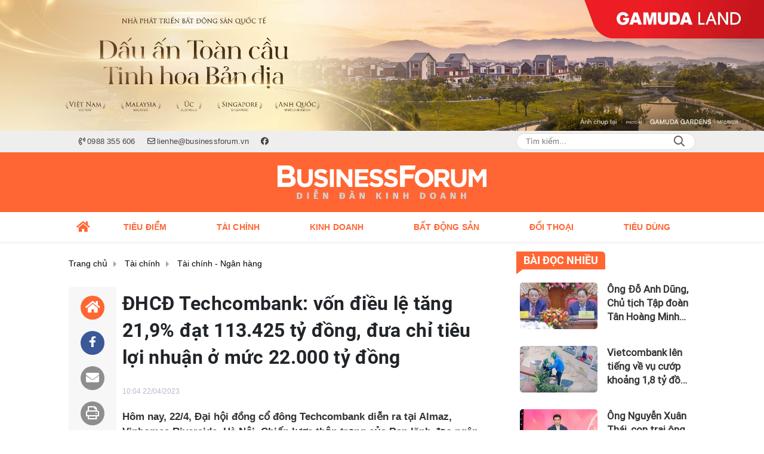

--- FILE ---
content_type: text/html; charset=UTF-8
request_url: https://businessforum.vn/dhcd-techcombank-von-dieu-le-tang-219-dat-113425-ty-dong-dua-chi-tieu-loi-nhuan-o-muc-22000-ty-dong-a2666.html
body_size: 28179
content:
<!DOCTYPE html>
<html lang="vi" xmlns="http://www.w3.org/1999/xhtml">
<head>
    <meta charset="utf-8"/>
    <meta http-equiv="X-UA-Compatible" content="IE=edge">
    <meta name="viewport" content="width=device-width, initial-scale=1.0, maximum-scale=5, user-scalable=1">
    <meta name="csrf-token" content="Agc6DXQFEDVCqn42LT6fllxj2cO5Ibc9OTFlUDRa">
    <link rel="icon" type="image/png" href="/uploads/images/setting/2023/05/29/icon-3-1685345232.png?ver=1753332911">
    <title>ĐHCĐ Techcombank: vốn điều lệ tăng 21,9% đạt 113.425 tỷ đồng, đưa chỉ tiêu lợi nhuận ở mức 22.000 tỷ đồng</title>
<meta name="description" content="Hôm nay, 22/4, Đại hội đồng cổ đông Techcombank diễn ra tại Almaz, Vinhomes Riverside, Hà Nội. Chiến lược thận trọng của Ban lãnh đạo ngân hàng, với mục tiêu tăng trưởng ở mức 22.000 tỷ đồng trong năm 2023, nhằm củng cố sức khỏe tài chính và chất lượ...">
<meta name="keywords" content="Techcombank, vốn điều lệ tăng 21,9%, đạt 113.425 tỷ đồng, chỉ tiêu lợi nhuận ở mức 22.000 tỷ đồng">
<meta name="robots" content="index,follow">
<meta property="fb:app_id" content="485651509059740">
<meta name="revisit-after" content="1 days">
<meta name="author" content="Diễn đàn Kinh doanh">
<meta name="MobileOptimized" content="device-width">
<meta name="HandheldFriendly" content="true">
<meta name="format-detection" content="telephone=no">
<meta name="pubdate" content="2023-04-22T10:04:00.000000+07:00">
<meta property="article:published_time" content="2023-04-22T10:04:00.000000+07:00">
<meta name="lastmod" content="2023-05-29T17:55:13.000000+07:00">
<meta property="article:modified_time" content="2023-05-29T17:55:13.000000+07:00">
<link rel="canonical" href="https://businessforum.vn/dhcd-techcombank-von-dieu-le-tang-219-dat-113425-ty-dong-dua-chi-tieu-loi-nhuan-o-muc-22000-ty-dong-a2666.html"/>
<link rel="amphtml" href="https://businessforum.vn/amp/dhcd-techcombank-von-dieu-le-tang-219-dat-113425-ty-dong-dua-chi-tieu-loi-nhuan-o-muc-22000-ty-dong-a2666.html"/>
<link rel="alternate" hreflang="vi-vn" href="https://businessforum.vn/dhcd-techcombank-von-dieu-le-tang-219-dat-113425-ty-dong-dua-chi-tieu-loi-nhuan-o-muc-22000-ty-dong-a2666.html"/>
<meta property="og:site_name" content="Diễn đàn Kinh doanh" />
<meta property="og:type" content="article" />
<meta property="og:locale" content="vi_VN" />
<meta property="og:locale:alternate" content="vi_VN" />
<meta property="og:image:alt" content="ĐHCĐ Techcombank: vốn điều lệ tăng 21,9% đạt 113.425 tỷ đồng, đưa chỉ tiêu lợi nhuận ở mức 22.000 tỷ đồng" />
<meta property="og:title" content="ĐHCĐ Techcombank: vốn điều lệ tăng 21,9% đạt 113.425 tỷ đồng, đưa chỉ tiêu lợi nhuận ở mức 22.000 tỷ đồng" />
<meta property="og:description" content="Hôm nay, 22/4, Đại hội đồng cổ đông Techcombank diễn ra tại Almaz, Vinhomes Riverside, Hà Nội. Chiến lược thận trọng của Ban lãnh đạo ngân hàng, với mục tiêu tăng trưởng ở mức 22.000 tỷ đồng trong năm 2023, nhằm củng cố sức khỏe tài chính và chất lượ..." />
<meta property="og:url" content="https://businessforum.vn/dhcd-techcombank-von-dieu-le-tang-219-dat-113425-ty-dong-dua-chi-tieu-loi-nhuan-o-muc-22000-ty-dong-a2666.html" />
<meta property="og:image" content="https://businessforum.vn/zoom-share/1200x630/uploads/file/phongvien/298/0423/1682132350-Techcombank-HQ-I-Hanoi.jpg" />
<meta property="og:image:width" content="1200" />
<meta property="og:image:height" content="630" />


<script type="application/ld+json">{"@context":"https:\/\/schema.org","@type":"WebPage","name":"Diễn đàn Kinh doanh","description":"Thông tin - diễn đàn kinh tế, tài chính, bất động sản cập nhật 24\/7","url":"https:\/\/businessforum.vn\/dhcd-techcombank-von-dieu-le-tang-219-dat-113425-ty-dong-dua-chi-tieu-loi-nhuan-o-muc-22000-ty-dong-a2666.html","image":"https:\/\/businessforum.vn\/uploads\/images\/setting\/2023\/05\/29\/site-thumb-1685353011.jpg"}</script><script type="application/ld+json">{"@context":"https:\/\/schema.org","@type":"Organization","name":"Diễn đàn Kinh doanh","url":"https:\/\/businessforum.vn","logo":"https:\/\/businessforum.vn\/uploads\/images\/setting\/2023\/05\/29\/logo-1685344046.svg","email":"lienhe@businessforum.vn","sameAs":"https:\/\/www.facebook.com\/businessforum.vn"}</script>
                    <script type="application/ld+json">{"@context":"https://schema.org","@type":"NewsArticle","mainEntityOfPage":{"@type":"WebPage","@id":"https://businessforum.vn/dhcd-techcombank-von-dieu-le-tang-219-dat-113425-ty-dong-dua-chi-tieu-loi-nhuan-o-muc-22000-ty-dong-a2666.html"},"headline":"ĐHCĐ Techcombank: vốn điều lệ tăng 21,9% đạt 113.425 tỷ đồng, đưa chỉ tiêu lợi nhuận ở mức 22.000 tỷ đồng","image":{"@type":"ImageObject","url":["/uploads/file/phongvien/298/0423/1682132350-Techcombank-HQ-I-Hanoi.jpg"]},"datePublished":"2023-04-22T10:04:00.000000+07:00","dateModified":"2023-05-29T17:55:13.000000+07:00","articleSection":"Tài chính - Ngân hàng","creator":"","publisher":{"@type":"Organization","name":"","logo":{"@type":"ImageObject","url":"/uploads/images/setting/2023/05/29/logo-1685344046.svg"}},"description":"Hôm nay, 22/4, Đại hội đồng cổ đông Techcombank diễn ra tại Almaz, Vinhomes Riverside, Hà Nội. Chiến lược thận trọng của Ban lãnh đạo ngân hàng, với mục tiêu tăng trưởng ở mức 22.000 tỷ đồng trong năm 2023, nhằm củng cố sức khỏe tài chính và chất lượng tài sản trong bối cảnh thị trường vẫn còn tiềm ẩn nhiều rủi ro.","keywords":"Techcombank, vốn điều lệ tăng 21,9%, đạt 113.425 tỷ đồng, chỉ tiêu lợi nhuận ở mức 22.000 tỷ đồng"}</script>
        
    <link rel="stylesheet" href="/themes/tinhte/public/css/app.css?v=1753332911" type="text/css" />
<noscript><link href="/themes/tinhte/public/css/app.css?v=1753332911" rel="stylesheet" type="text/css"></noscript>

    <link href="/themes/tinhte/public/css/detail.css?v=1753332911"
          rel="stylesheet" type="text/css"/>
    <link href="https://vjs.zencdn.net/7.10.2/video-js.min.css" rel="stylesheet"/>

        <style>
        :root {
            --site-content-width: 1140px;
            --color-primary: #FF6634;
            --color-secondary: #F58634;
            --header-bg-color: #FF6634;
            --header-text-color: #242424;
            --menu-bg-color: #FFFFFF;
            --menu-text-color: #FF6634;
            --menu-text-hover-color: #fff;
            --menu-background-hover-color: #FF6634;
            --primary-font: Arial, Arial, sans-serif;
            --heading-font: Roboto-Bold, Arial, sans-serif;
            --post-title-font: Roboto-Regular, Arial, sans-serif;
            --menu-font: Arial, Arial, sans-serif;
            --footer-bg-color: #222;
            --footer-bg-secondary-color: #222;
            --footer-text-color: #fff;
            --copyright-bg-color: #000;
            --copyright-text-color: #d1d1d1;
            --menu-height: 50px;
            --menu-font-size: 14px;
            --menu-text-transform: uppercase;
            --mega-menu-columns: 5;
            --logo-header-width: 350px;
            --logo-mobile-width: 200px;
            --body-font-size: 16px;
        }

        @font-face {
  font-family: 'Roboto-Regular';
  src: url('/frontend/fonts/roboto_regular/roboto_regular.eot?#iefix') format('embedded-opentype'),  
  url('/frontend/fonts/roboto_regular/roboto_regular.woff2')  format('woff2'),
       url('/frontend/fonts/roboto_regular/roboto_regular.woff') format('woff'), 
       url('/frontend/fonts/roboto_regular/roboto_regular.ttf')  format('truetype'), 
       url('/frontend/fonts/roboto_regular/roboto_regular.svg#roboto_regular') format('svg');
  font-weight: normal;
  font-style: normal;
}
@font-face {
  font-family: 'Roboto-Bold';
  src: url('/frontend/fonts/Roboto/Roboto-Bold.woff2')  format('woff2'),
       url('/frontend/fonts/Roboto/Roboto-Bold.woff') format('woff');
  font-weight: 600;
  font-style: normal;
}


@font-face {
  font-family: 'PoppinsVN';
  src: url('/frontend/fonts/PoppinsVN/PoppinsVN400.eot?#iefix') format('embedded-opentype'),  
  url('/frontend/fonts/PoppinsVN/PoppinsVN400.woff2')  format('woff2'),
       url('/frontend/fonts/PoppinsVN/PoppinsVN400.woff') format('woff'), 
       url('/frontend/fonts/PoppinsVN/PoppinsVN400.ttf')  format('truetype'), 
       url('/frontend/fonts/PoppinsVN/PoppinsVN400.svg#PoppinsVN400') format('svg');
  font-weight: 400;
  font-style: normal;
}

@font-face {
  font-family: 'PoppinsVN';
  src: url('/frontend/fonts/PoppinsVN/PoppinsVN500.eot?#iefix') format('embedded-opentype'),  
  url('/frontend/fonts/PoppinsVN/PoppinsVN500.woff2')  format('woff2'),
       url('/frontend/fonts/PoppinsVN/PoppinsVN500.woff') format('woff'), 
       url('/frontend/fonts/PoppinsVN/PoppinsVN500.ttf')  format('truetype'), 
       url('/frontend/fonts/PoppinsVN/PoppinsVN500.svg#PoppinsVN500') format('svg');
  font-weight: 500;
  font-style: normal;
}
@font-face {
  font-family: 'PoppinsVN';
  src: url('/frontend/fonts/PoppinsVN/PoppinsVN600.eot?#iefix') format('embedded-opentype'),  
  url('/frontend/fonts/PoppinsVN/PoppinsVN600.woff2')  format('woff2'),
       url('/frontend/fonts/PoppinsVN/PoppinsVN600.woff') format('woff'), 
       url('/frontend/fonts/PoppinsVN/PoppinsVN600.ttf')  format('truetype'), 
       url('/frontend/fonts/PoppinsVN/PoppinsVN600.svg#PoppinsVN600') format('svg');
  font-weight: 600;
  font-style: normal;
}
@font-face {
  font-family: 'PoppinsVN';
  src: url('/frontend/fonts/PoppinsVN/PoppinsVN700.woff2')  format('woff2');
  font-weight: 700;
  font-style: normal;
}
@font-face {
  font-family: 'RobotoCondensed';
  src: url('/frontend/fonts/RobotoCondensed-Regular/RobotoCondensed-Regular.eot?#iefix') format('embedded-opentype'),  
       url('/frontend/fonts/RobotoCondensed-Regular/RobotoCondensed-Regular.woff') format('woff'), 
       url('/frontend/fonts/RobotoCondensed-Regular/RobotoCondensed-Regular.ttf')  format('truetype'), 
       url('/frontend/fonts/RobotoCondensed-Regular/RobotoCondensed-Regular.svg#roboto_regular') format('svg');
  font-weight: normal;
  font-style: normal;
}
@font-face {
  font-family: 'RobotoCondensed';
  src:  url('/frontend/fonts/RobotoCondensed-Bold/RobotoCondensed-Bold.ttf')  format('truetype');
  font-weight: 700;
  font-style: normal;
}
@font-face {
  font-family: 'Oswald';
  src: url('/frontend/fonts/Oswald/Oswald-Regular.woff')  format('woff'), url('/frontend/fonts/Oswald/Oswald-Regular.woff2')  format('woff2');
  font-weight: 400;
  font-style: normal;
}
@font-face {
    font-family: 'Oswald';
    src: url('/frontend/fonts/Oswald/Oswald-Medium.woff2') format('woff2'),
        url('/frontend/fonts/Oswald/Oswald-Medium.woff') format('woff');
    font-weight: 500;
    font-style: normal;
    font-display: swap;
}

@font-face {
  font-family: 'Oswald';
  src: url('/frontend/fonts/Oswald/Oswald-SemiBold.woff')  format('woff'), url('/frontend/fonts/Oswald/Oswald-SemiBold.woff2')  format('woff2');
  font-weight: 600;
  font-style: normal;
}
@font-face {
  font-family: 'Oswald';
  src: url('/frontend/fonts/Oswald/Oswald-Bold.woff')  format('woff'), url('/frontend/fonts/Oswald/Oswald-Bold.woff2')  format('woff2');
  font-weight: 700;
  font-style: normal;
}
@font-face{
    font-family:'Merriweather';
    font-style:normal;
    font-weight:500;
    src:url("/frontend/fonts/Merriweather/Merriweather-Regular.ttf") format("truetype");
    
}
@font-face{
    font-family:'Merriweather';
    font-style:normal;
    font-weight:700;
    src:url("/frontend/fonts/Merriweather/Merriweather-Bold.ttf") format("truetype");
    
}
.topbar-body .header-top-right .group-search{
margin-top:0;
}

.topbar-body .header-top-right .search {
    width: 100%;
    float: left;
}

.box-navigation .title a, .box-navigation span{
font-size:18px;
}
.tin_mau_vang_box {
    background: #dfdfdf;
}

#tin_noi_bat_6 .box-news-larger .thumb-art {
    width: 100%;
}
#tin_noi_bat_6 .tnb_meta {
    width: 100%;
    position: absolute;
    bottom: 0;
    padding: 25px;
    padding-left: 20%;
    background-color: rgba(0, 0, 0, 0.5);
    transition: all .3s;
    color: #ffffff;
    z-index: 2;
}
#tin_noi_bat_6 .tnb_meta a,
#tin_noi_bat_6 .tnb_meta a:hover,
#tin_noi_bat_6 .tnb_meta a:focus{
 font-size: 38px;
    color: #ffffff !important;
 font-family: "UVN Giong Song";
font-weight: 700 !important;
}
.wrapper-topstory .box-news-larger {
    position: relative;
}

#header_3 .navbar-default a.link-home {
    background-image: url(/frontend/images/home.png?ver=3);
text-indent: -9999px;
background-position: -3px -3px;
}
ader-top-right .search button[type=submit]{
    background-color: #dd0026;
}

.footer_cf a{
    color: #FFF;
}


.style_img_left .content .title {

    display: inline-block;
}
.breadcrumbs a {
    text-transform: uppercase;
}
.box-cate-featured .item-news .description {

    display: block;

}
.item-news-common p.meta-news {
    margin: 5px 0;
}


@media (min-width: 1199px)
{
.moi_cap_nhat .style_img_left .content {

    height: auto;

}
}


@media (max-width: 767px){
.footer_cf {

    text-align: left;
    padding-left: 15px;
}
.footer_cf p {
margin-bottom: 0px;
}
#header_3 .ndt-logo-mobile img {

    margin: 0;
float:left;

}
#header_3 .navbar-header {

}
.logo-footer img {

    max-height: 100px;

}
}

.mega-menu .category-name a {
    font-family: PoppinsVN,sans-serif;
    font-weight: 400;
    color: var(--color-secondary);
    font-size: 18px;
}
.widget-area .widget .box-title .title a {
    font-weight: 400;
}
.widget-area .widget .box-title .title {
    font-family: PoppinsVN,Helvetica,Arial;
    font-weight: 400;
}
.header-top-right .news_hot_item {
    background-color: #00a751;
}

.header-top-right .news-new-item {
    background-color: #ed1d24;
}


.article-detail .article-content img {
        margin: 0 auto;
}

.title_button a{
    width: 135px;
}
.infographic .video-mask {
    display:none;
}

.menu_footer .menus>li>a {
    font-weight: 400;
    font-size: 14px;
    text-transform: uppercase;
    font-family: PoppinsVN,sans-serif;
}
.category-popup .category-menu > ul > li > a {
    font-family: PoppinsVN,sans-serif;
        font-weight: 600;
}

@media screen and (max-width: 991px){
    .header-logo {
        height: 60px;
    }
}
.header-wrap-inner.sticky .mobile-logo .header-logo {
    height: 50px;
    width: auto;
}
.title-box-category , .block-title a,.widget  .widget-title{
    font-family: PoppinsVN,sans-serif;
        text-transform: uppercase;
}

.box-quote .image-wrapper{
    display:none
}
.box-quote .box-news:after {
    content:"\f10e";
    font-family:'FontAwesome';
    color:#c5c5c5;
    position: absolute;
    bottom: -15px;
    right: 0;
}
.box-quote .box-news
{    margin-bottom: 15px;
    padding-bottom: 10px;
    
}
.box-quote .box-news:before {
    content:"";
    width:90%;
    height:1px;
        background: #c5c5c5;
    display: block;
    position: absolute;
    bottom: -5px;
    left: 0;
    
}
.content-box-category .box-news {
    border-bottom: none;
}
@media screen and (min-width: 960px){
   .inner-section-video:before {
    left:0;
    right:0
   }
   .box-scroll-video {
       padding-right:0
   }
   .header-wrap-inner {
    display: flex;
    flex-direction: column;
    }
    .header-type-2 .home_topbar {
       order: 3;
    }
}
.box-scroll-video .meta-news {
    display:none
}
.widget-poll {
    background:#F7F7F7;
    padding: 0 15px 15px;
}
.widget-poll .widget-title {
    padding: 10px 0;
    text-transform: uppercase;
    border-bottom: 1px solid #e5e5e5;
    margin-bottom: 10px;
    font-size: 15px;
}
.widget-poll .widget-title .inner-title:before {
    content:none;
}
.poll-question {
    color: var(--color-primary);
    font-weight: 600;
}
.widget-comment-list .post-name {
    color: var(--color-primary);
}

.emagazine .video-mask {
    display:none;
}
.widget-comment-list {
        background: #F7F7F7;
}

.news-box-color .full-thumb .cat {
    font-size: 22px;
}
.header-type-3.bg-white .header-wrap-inner .header-bottom-row {
    background: #fff;
        border-top: 1px solid #eee;
}
.header-type-3.bg-white .header-wrap-inner .header-bottom-row .horizontal-megamenu>.menu-item>.menu-link .nav-link-text:after {
    background-color: var(--color-primary);
}
.header-type-3.bg-white .header-wrap-inner .header-bottom-row .horizontal-megamenu>.menu-item>.menu-link .nav-link-text {
    color: #cc171e;
        font-weight: 600;
}
.horizontal-megamenu li .sub-menu {
        min-width: 100%;
}
.tab-header .tab-header-item.active {
    font-size: 20px;
}
.h1, .h2, .h3, .h4, .h5, .h6, h1, h2, h3, h4, h5, h6 {
    font-weight: 600;
}
.meta-news .author-meta {
        color: #8f9bb3;
}

.news-box-color .sub-news-cate .item {
    font-weight:500;
}
.horizontal-megamenu li .sub-menu li>a {
    text-transform: none;
}

.article-detail .article-title {
        line-height: 45px;
    letter-spacing: .01em;
}
.breadcrumbs li:last-child {
    font-weight: 500;
}
.dt-news__social {
    font-family: "Arial";
}
.widget .hashtag {
    font-size:12px;
}
.social_icons .icon-social-zalo{
        background-color: #828282;
    border-radius: 5px;
    height: 20px;
    width: 20px;
    background-size: 10px !important;
}

.widget .hashtag {
    display:none;
}
.widget-timeline .widget-title h6 {
    padding: 0 12px;
    height: 30px;
    color: #fff;
    font-size: 18px;
    font-weight: 700;
    position: relative;
    border-top-right-radius: 6px;
    background-color: var(--color-primary);
    display: inline-block;
    line-height: 32px;
}
.widget-timeline .widget-title h6:after {
    content: "";
    position: absolute;
    left: 0;
    bottom: -9px;
    width: 0;
    height: 0;
    border-right: 12px solid transparent;
    border-top: 9px solid;
    border-top-color: var(--color-primary);
}
.article-detail table {
    width: 100% !important;
}
.review-section .main-content .threads::-webkit-scrollbar-thumb {
    background-color: #e2e2e2;
}
#category-4 .nodeStats{
    display:none;
}

.header-top-bar {
    background: #eee;
}
.horizontal-megamenu > .menu-item > .menu-link .nav-link-text {
    font-size: 14px;
}

.section-vedet.vedet-type-8 .sub-news-top .content .title a {
    font-size: 18px;
    line-height: 1.3;
}
.review-section .foru-containers {
    background-image: linear-gradient(90deg,var(--color-primary),#2a84c6);
    border-top: 5px solid #37c3f3;
}
.review-section .parent-cate {
        background-image: linear-gradient(90deg,#cc171e,#cc171e);
}
.project-section .foru-containers {
    background-image: linear-gradient(90deg,#f7f7f7,#f4f6fa);
    border-top: 5px solid #0a724d;
}
.title-box-category.style_7 .parent-cate, .project-section .parent-cate {
    background-image: linear-gradient(90deg,var(--color-primary),var(--color-primary));
}
.title-box-category.style_7 .parent-cate:after, .project-section .parent-cate:after {
    border-top: 50px solid var(--color-primary);
}

.section-vedet.vedet-type-5 .box-news-larger h2.title a {
    font-size: 25px;
    line-height: 30px;
}
.video .box-cate-featured-vertical.no-thumb .sub-news-cate .item:before {
    content: "\f144";
    width: 0;
    height: 0;
    font-size: 18px;
    background-color: transparent;
    position: absolute;
    left: 0;
    top: 50%;
    margin-top: -13px;
    font-family:"Font Awesome\ 5 Pro";
        color: #383636;
}
.video .box-cate-featured-vertical.no-thumb .sub-news-cate .item {
    padding: 10px 0 10px 25px;
}
.video .box-cate-featured-vertical.no-thumb .sub-news-cate .item a {
    height:auto;
}
.video {
        background-color: #f4f6fa;
    padding: 15px;
}
.video .title a, .video .sub-news-cate .item a {
    color: #383636;
}
.title-box-category.default, .widget-title.default {
    height: 35px;
    display: flex;
    align-items: center;
    font-size: 20px;
}
.title-box-category.default .inner-title, .widget-title.default .inner-title {
    padding-left: 20px;
}
.title-box-category.default .inner-title:before, .widget-title.default .inner-title:before {
    content: "";
    background: var(--color-primary);
    position: absolute;
    left: 0;
    bottom: 0;
    width: 8px;
    height: 100%;
}

footer.footer-type-2 .menu_footer {
    background: var(--color-primary);
}
footer.footer-type-2 .menu_footer .menus {
    position: relative;
    flex-wrap: wrap;
    justify-content: center;
    flex: 1 1 0%;
    display: flex;
    flex-wrap: nowrap;
    padding: 0;
}
footer.footer-type-2 .menu_footer .menus li {
        display: block;
    flex-grow: 1;
    position: relative;
    transition: padding .35s ease;
    -webkit-backface-visibility: hidden;
    flex: auto;
    text-align: center;
    padding: 10px 15px;
        border-right: 1px solid #e15325;
    border-left: 1px solid #fd8b67;
}
footer.footer-type-2 .menu_footer .menus>li>a {
    color:#fff;
}
footer.footer-type-2 .menu_footer li:hover {
    background: #e15325;
   
}
footer.footer-type-2 .menu_footer li:hover a {
     color:#fff !important;
}
footer.footer-type-2 .menu_footer li:first-child {
    border-left: none;
}
.td-subcat-filter {
    margin-left:15px;
}
.detail-info-block .dropdown-list-image, .detail-info-block .author-name {
    display: none;
}
.multimedia-plus.multimedia-mobile {
    background: var(--color-secondary);;
}

/*.section-vedet.vedet-type-8 .box-news-larger .content {
    padding: 0.9375rem 0 0;
    width: 100%;
    text-align: left;
    margin-top: 0;
}*/
.section-vedet.vedet-type-8 .sub-news-top {
    padding-top: 0;
}
.section-vedet.vedet-type-8 .sub-news-top .content {
    text-align: left;
}
.section-vedet.vedet-type-8 .box-news-larger p.snippet {
    font-size: 16px;
}
.bia-bao .widget-title {
    display:none;
}
.section-vedet.vedet-type-1 .box-news-larger {
    position: relative;
    flex-wrap: wrap;
    background: linear-gradient(#ebebeb,hsla(0,0%,92.2%,0));
}
.section-vedet.vedet-type-1 .box-news-larger .thumb-art {
    flex: 0 0 100%;
    max-width: 100%;
    margin: 0;
}
.widget-tab-view .group-links-groups {
    height: 720px;
}
.widget-tab-view .nav-item .nav-link {
    background:#182a6f;
}
.widget-tab-view .nav-item .nav-link:before {
    border-top: 32px solid #182a6f;
}
.widget-tab-view .nav-item .nav-link:after {
    border-bottom: 32px solid #182a6f;
}
.widget-tab-view .nav-item .nav-link.active {
    background-color: var(--color-primary);
}
.widget-tab-view .nav-item .nav-link.active:after {
    border-bottom: 32px solid var(--color-primary);
}
.widget-tab-view .nav-item .nav-link.active:before {
    border-top: 32px solid var(--color-primary);
}
.wrapper-topstory .box-news-larger h2.title a {
    font-size: 28px;
}

.header-top-bar .menu>li.logo-phaply>a{
    padding-left: 0;
}
.box-cate-featured .item-news.full-thumb .title {
    min-height: 43.19px;
}
#subscribe {
    background: #4d4e4e;
}

@media screen and (max-width:1024px){
    footer.footer-type-2 .menu_footer {
        display:none;
    }
}
@media screen and (min-width:767px){
    .question-comment-row .col-comments {
        padding-right:5px;
    }
    .question-comment-row .col-polls {
        padding-left:5px;
    }
    /*.header-wrap-inner.sticky .header-top-row {
        display:none;
    } */
    .moi_cap_nhat .style_img_left .content .title {
       line-height: 30px;
       font-size: 1.5em;
    }
    .box-player-video .item-news {
    background-image: -moz-linear-gradient(to bottom,rgba(0,0,0,0) 0,rgba(0,0,0,0.6) 50%,rgba(0,0,0,.9) 100%);
    background-image: -ms-linear-gradient(to bottom,rgba(0,0,0,0) 0,rgba(0,0,0,0.6) 50%,rgba(0,0,0,.9) 100%);
    background-image: -o-linear-gradient(to bottom,rgba(0,0,0,0) 0,rgba(0,0,0,0.6) 50%,rgba(0,0,0,.9) 100%);
    background-image: -webkit-linear-gradient(to bottom,rgba(0,0,0,0) 0,rgba(0,0,0,0.6) 50%,rgba(0,0,0,.9) 100%);
    background-image: -webkit-gradient(linear,center top,center bottom,from(rgba(0,0,0,0)),to(rgba(0,0,0,0.9)));
    background-image: linear-gradient(to bottom,rgba(0,0,0,0) 0,rgba(0,0,0,0.6) 50%,rgba(0,0,0,.9) 100%);
    padding: 100px 2.702702703% 20px;
    position: absolute;
    left: 0;
    bottom: 0;
    width: 100%;
    color: #fff;
    }
}
@media screen and (max-width:480px){
    .moi_cap_nhat .meta-news .cat{
        display:none;
    }
}

.category-title .page-title-text {
    color: #000;
    margin-top: 30px;
}
.category-title .page-title-text:after {
    content:none;
}
.horizontal-megamenu>.menu-item:not(.is_home):not(.active)>.menu-link .nav-link-text {
    color: #000;
}
.box-category.style-7 {
    background: #0063a6;
    padding: 15px;
}
.section-vedet.vedet-type-8 .meta-news {
    font-size:12px;
}
#hashtag-trending li.hash-tag-item a {
    color:#000;
}

.widget-countdown.bg-dark {
    background: #cc0000 !important;
}
.header-type-10 .header-wrap-inner .header-bottom-row {
    border-top: 30px solid #c5d8ea;
}
.section_video.full-width .inner-section-video {
    max-width: 1200px;
}
.section_video.full-width {
    background-color: #ffcfbd;
}

.box-news-larger .content>.title>a {
    font-size: 1.7rem;
}

.box-player-video .item-news .title-news {
        font-size: 2rem;
    font-weight: 700;
    letter-spacing: -.02em;
    line-height: 1.1;
}
.box-scroll-video .item-news-common .thumb-art {
    width: 167px;
}
.box-scroll-video .item-news-common .title-news {
    font-size: 1.1rem;
    font-weight: 700;
    line-height: 1.2;
}
.thumb-16x9, .thumb-video {
    padding-bottom: 63.5%;
}
.inner-section-video .title-box-category {
    color: var(--color-primary);
}
.block-partners {
    background: #fff;
}
.block-partners .partners-wrapper {
    border: none;
}
.block-partners .list-partners-logo img {
        filter: grayscale(100%);
    transition: all 0.2s ease-out;
    opacity: 0.5;
}
.block-partners .list-partners-logo li:hover img {
    filter: grayscale(0);
    opacity: 1;
}
.trending-section .threads .thread .thread-content .thread-title {
    font-size:17px;
}
.widget-most-view.type-default .item .article-title {
    font-size: 17px;
    -webkit-line-clamp: 3;
}
.block-partners .title-box-category .inner-title:before {
    content: '' !important;
}
.block-partners .title-box-category .inner-title {
    padding-left:20px !important;
}
.description {
    font-weight:300;
}
.section-vedet .other-news .description {
    display:none;
}
.widget-most-view.type-3 .item {
    background: #606060;
}
.tin_mega_store {
    background: var(--color-primary);
}
.tin_mega_store .title-box-category.style_6 .inner-title {
    background: var(--color-primary);
    color: #fff;
}
.tin_mega_store .title-box-category .parent-cate {
    float: none;
    font-size: 20px;
}
.tin_mega_store .title-box-category {
    text-align: center;
}
.title-box-category.style_6 .parent-cate:before {
    background:#fff;
}
.header-type-10 .horizontal-megamenu>.menu-item.menu-more {
    display: none;
}


.header-type-1 .header-wrap-inner .header-bottom-row {
    box-shadow: 0 1px 3px rgba(0,0,0,.1);
}
.header-column-left .site-header__tool, .header-column-right .site-header__tool{
    display:none;
}
.list-item .list-item-link {
    font-weight: 500;
    font-size: 18px;
    line-height: 1.4;
    font-family: var(--post-title-font);
    -webkit-line-clamp: 3;
}
.secondary-vedet .content > .title > a {
    font-size: 18px;
}
.widget-posts {
    background: #f9f9f9;
}
.widget-posts .widget-content {
    padding: 0 15px;
}
.section-vedet .box-news .title {
    font-family: var(--heading-font);
}
.extraInfo .author-meta, .extraInfo .view-count, .extraInfo .comment-count {
    display: none;
}
.horizontal-megamenu>.menu-item.active>.menu-link .nav-link-text {
    color: var(--menu-text-hover-color) !important;
}
@media screen and (max-width: 991px){
    .header-type-1 .header-wrap-inner .header-top-row {
       background: var(--header-bg-color);
    }
    .icon_menu .style_icon, .icon_menu .style_icon:after, .icon_menu .style_icon:before {
    background: #ffffff;
}
.icon_menu .style_icon:after, .icon_menu .style_icon:before {
    background: #ffffff;
   }
   .header-type-1 .header-wrap-inner .header-top-row .woodmart-info-box .box-with-icon .info-box-icon, .header-type-1 .header-wrap-inner .header-top-row .woodmart-info-box .info-box-content>* {
    color: #ffffff;
   }
}

@media (min-width: 1200px){
.container, .container-lg, .container-md, .container-sm, .container-xl {
    max-width: 1080px;
}
.box-cate-featured .box-news .title, .box-cate-featured .item-news .title, .featured-news .box-news .title, .featured-news .item-news .title {
    font-size: 22px;
}
.header-logo {
    max-height:100px;
}
.header-wrap-inner:not(.sticky) .header-logo img {
    padding-top: 20px;
    padding-bottom: 20px;
}
}    </style>
    <script>
        var WN_Data = {
            app_url: "https://businessforum.vn",
            prefix_url: "",
            full_url: "https://businessforum.vn",
            locale: "vi",
            user_id: null,
            user: null,
            session_id: "Dc8zTs7621SY2BmzU6UGGB2tpIwWJyXBDgc2KK4x"        };

    </script>
    
        <script>
        window.toc_config = {
            toc_count: 3,
            toc_allow: ["h2","h3"],
            toc_title: "Mục lục",
            toc_header_show: "1",
        }
    </script>

            <!-- Global site tag (gtag.js) - Google Analytics -->
<script async src="https://www.googletagmanager.com/gtag/js?id=G-FDG5DQR14H"></script>
<script>
  window.dataLayer = window.dataLayer || [];
  function gtag(){dataLayer.push(arguments);}
  gtag('js', new Date());

  gtag('config', 'G-FDG5DQR14H');
</script>                </head>
<body
    class="  layout_wide"     data-spy=&quot;scroll&quot; data-target=&quot;#toc_detail&quot;
    >
<div id="app">
                <div data-position="top.center" class="qc_container qc_rotation no-margin"><a href="https://gamudaland.com.vn/"  target="_blank"  rel="nofollow" title="Trần Dương" class="promotions">
                        <img src="/uploads/images/qc/2025/04/10/business-forum-banner-1110x190-new-1744250363.jpg" alt="Trần Dương">
                    </a>
            </div>
            <header class="header-wrap header-type-1   desktop-logo-center">
    <form id="logout-form" action="https://businessforum.vn/logout" method="POST" style="display: none;">
        <input type="hidden" name="_token" value="Agc6DXQFEDVCqn42LT6fllxj2cO5Ibc9OTFlUDRa">
    </form>
    <div class="header-wrap-inner">
        <div class="header-top-bar top-bar-2">
        <div class="container">
            <div class="row flex-row justify-content-between top-bar-inner">
                <div class="whb-column header-column-left" style="padding: 0 15px;">
                    <ul class="menu">
                                                                        <li class="hotline">
                            <a href="tel:0988 355 606">
                                <i class="far fa-phone-volume"></i>
                                <span>0988 355 606</span>
                            </a>
                        </li>
                                                                        <li class="email">
                            <a href="mailto:lienhe@businessforum.vn">
                                <i class="far fa-envelope"></i>
                                <span>lienhe@businessforum.vn</span>
                            </a>
                        </li>
                                                                                                <li>
                            <a href="https://www.facebook.com/businessforum.vn">
                                <i class="fab fa-facebook"></i>
                            </a>
                        </li>
                                                
                    </ul>
                    
                </div>
                <div class="whb-column header-column-right">
                    <ul class="menu">
                        
                        <li class="cursor-pointer text-center desktop-search-form">
                            <form role="search" method="get" class="searchform  woodmart-ajax-search" action="https://businessforum.vn/tim-kiem.html" data-thumbnail="1" data-post_type="post" data-count="20" data-symbols_count="3">
                                <input type="text" class="s" value="" name="keyword" placeholder="Tìm kiếm..." autocomplete="off">
                                <button type="submit" class="searchsubmit">Search</button>
                            </form>
                        </li>
                                            </ul>
                </div>
            </div>
        </div>
    </div>
        <div class="header-top-row" >
                        <div class="container">
                            <div class="flex-row flex-nowrap justify-content-between general-header-inner">
                    <div class="header-column-left whb-visible-lg">
                        <div class="info-box-wrapper site-header__tool">
                        
                            
                            
                            <div class="item cursor-pointer text-center">
                                <a href="#" data-toggle="dropdown" class="woodmart-info-box"
                                   data-display="static" aria-expanded="true">
                                    <div class="box-icon-wrapper  box-with-icon box-icon-simple">
                                        <div class="info-box-icon">
                                            <i class="fal fa-envelope"></i>
                                        </div>
                                    </div>
                                    <div class="info-box-content">
                                        <label>Email</label>
                                    </div>
                                </a>
                                <div class="dropdown-menu dropdown-fullwidth" aria-labelledby="dropdownMenuButton">
                                    <ul class="utilities">
                                        <li>
                                            <a href="mailto:lienhe@businessforum.vn">
                                                <i class="fal fa-envelope"></i>
                                                <span>lienhe@businessforum.vn</span>
                                            </a>
                                        </li>
                                    </ul>
                                </div>
                            </div>
                            <div class="item cursor-pointer text-center">
                                <a href="#" data-toggle="dropdown" class="woodmart-info-box"
                                   data-display="static">
                                    <div class="box-icon-wrapper  box-with-icon box-icon-simple">
                                        <div class="info-box-icon">
                                            <i class="fal fa-phone"></i>
                                        </div>
                                    </div>
                                    <div class="info-box-content">
                                        <label>Hotline</label>
                                    </div>
                                </a>
                                <div class="dropdown-menu dropdown-fullwidth" aria-labelledby="dropdownMenuButton">
                                    <ul class="utilities">
                                        <li>
                                            <a title="hotline" href="tel:0988 355 606">
                                                <i class="fal fa-phone"></i>
                                                <span style="font-size:16px">0988 355 606</span>
                                            </a>
                                        </li>
                                    </ul>
                                </div>
                            </div>
                        </div>
                    </div>

                    <div class="whb-column header-col-center whb-visible-lg">
                        <a title="Diễn đàn Kinh doanh" href="/" class="header-logo" style="max-width: 350px">
        <img width="350" height="70" src="/uploads/images/setting/2023/05/29/logo-1685344046.svg?ver=1753332911" alt="Diễn đàn Kinh doanh">
</a>                    </div>

                    <div class="header-column-right whb-column whb-visible-lg">
                        <div class="info-box-wrapper site-header__tool">
                            <div class="woodmart-info-box cursor-pointer text-center show-search-form">
                                <div class="box-icon-wrapper  box-with-icon box-icon-simple">
                                    <div class="info-box-icon">
                                        <i class="fal fa-search"></i>
                                    </div>
                                </div>
                                <div class="info-box-content">
                                    <label>Tìm kiếm</label>
                                </div>

                                <div class="tdb-drop-down-search" aria-labelledby="td-header-search-button">
                                    <div class="tdb-drop-down-search-inner">
                                        <form method="get" class="tdb-search-form" action="https://businessforum.vn/tim-kiem.html">
                                            <div class="tdb-search-form-inner">
                                                <input class="tdb-head-search-form-input" type="text" value=""
                                                       name="keyword" placeholder="Tìm kiếm..." autocomplete="off">
                                                <button class="wpb_button wpb_btn-inverse btn tdb-head-search-form-btn"
                                                        type="submit">
                                                    <span>Tìm kiếm</span>
                                                </button>
                                            </div>
                                        </form>
                                        <div class="tdb-aj-search"></div>
                                    </div>
                                </div>
                            </div>
                                                        <div class="item cursor-pointer text-center">
                                <a href="#" class="woodmart-info-box mobile-trigger">
                                    <div class="box-icon-wrapper  box-with-icon box-icon-simple">
                                        <div class="info-box-icon">
                                            <div class="mobile-nav-icon">
                                                <div class="icon_menu"><span class="style_icon"></span></div>
                                            </div>
                                        </div>
                                    </div>
                                    <div class="info-box-content">
                                        <label>Chuyên mục</label>
                                    </div>
                                </a>
                                                                    <div class="desktop-side-nav slide-from-left">
    <div class="close-mmenu">
        <div class="icon_menu">
            <span class="style_icon"></span>
        </div>
    </div>
    <div class="mobile-menu-tab mobile-pages-menu">
        <div class="menu-mobile-menu-container">
						<ul  class="site-mobile-menu">
        <li class="menu-item is_home hidden-xs">
        <a title="Trang chủ" href="https://businessforum.vn" class="menu-link link-home" rel="noopener">
            <span class="nav-link-text"><i class="fa fa-home" aria-hidden="true"></i></span>
        </a>
    </li>
                <li class="menu-item menu-item-default  ">
            <a class="menu-link" href="https://businessforum.vn/c/tieu-diem"  title="Tiêu điểm" rel="noopener">
                                                    <span class="nav-link-text">Tiêu điểm</span>
                            </a>
                    </li>
            <li class="menu-item menu-item-default  ">
            <a class="menu-link" href="https://businessforum.vn/c/tai-chinh"  title="Tài chính" rel="noopener">
                                                    <span class="nav-link-text">Tài chính</span>
                            </a>
                                            <span class="toggle-icon"><i class="fa fa-angle-down"></i></span>
                                <ul  class="sub-menu">
            <li class="sub-menu-item menu-item-default  ">
            <a class="menu-link" href="https://businessforum.vn/c/tai-chinh-ngan-hang"  title="Tài chính - Ngân hàng" rel="noopener">
                                                    <span class="nav-link-text">Tài chính - Ngân hàng</span>
                            </a>
                    </li>
            <li class="sub-menu-item menu-item-default   last-item">
            <a class="menu-link" href="https://businessforum.vn/c/chung-khoan"  title="Chứng khoán" rel="noopener">
                                                    <span class="nav-link-text">Chứng khoán</span>
                            </a>
                    </li>
    </ul>
                    </li>
            <li class="menu-item menu-item-default  ">
            <a class="menu-link" href="https://businessforum.vn/c/kinh-doanh"  title="Kinh doanh" rel="noopener">
                                                    <span class="nav-link-text">Kinh doanh</span>
                            </a>
                                            <span class="toggle-icon"><i class="fa fa-angle-down"></i></span>
                                <ul  class="sub-menu">
            <li class="sub-menu-item menu-item-default   last-item">
            <a class="menu-link" href="https://businessforum.vn/c/xe-cong-nghe"  title="Xe - Công nghệ" rel="noopener">
                                                    <span class="nav-link-text">Xe - Công nghệ</span>
                            </a>
                    </li>
    </ul>
                    </li>
            <li class="menu-item menu-item-default  ">
            <a class="menu-link" href="https://businessforum.vn/c/bat-dong-san"  title="Bất động sản" rel="noopener">
                                                    <span class="nav-link-text">Bất động sản</span>
                            </a>
                    </li>
            <li class="menu-item menu-item-default  ">
            <a class="menu-link" href="https://businessforum.vn/c/doi-thoai"  title="Đối thoại" rel="noopener">
                                                    <span class="nav-link-text">Đối thoại</span>
                            </a>
                                            <span class="toggle-icon"><i class="fa fa-angle-down"></i></span>
                                <ul  class="sub-menu">
            <li class="sub-menu-item menu-item-default  ">
            <a class="menu-link" href="https://businessforum.vn/c/doanh-nhan"  title="Doanh nhân" rel="noopener">
                                                    <span class="nav-link-text">Doanh nhân</span>
                            </a>
                    </li>
            <li class="sub-menu-item menu-item-default   last-item">
            <a class="menu-link" href="https://businessforum.vn/c/doanh-nghiep"  title="Doanh nghiệp" rel="noopener">
                                                    <span class="nav-link-text">Doanh nghiệp</span>
                            </a>
                    </li>
    </ul>
                    </li>
            <li class="menu-item menu-item-default   last-item">
            <a class="menu-link" href="https://businessforum.vn/c/thi-truong"  title="Tiêu dùng" rel="noopener">
                                                    <span class="nav-link-text">Tiêu dùng</span>
                            </a>
                    </li>
    </ul>

            
												        </div>
    </div>
</div>

                                                            </div>
                            

                        </div>
                    </div>
                                        <div class="whb-column mobile-left whb-hidden-lg">
    
    <div class="woodmart-info-box cursor-pointer text-center show-search-form">
        <div class="box-icon-wrapper  box-with-icon box-icon-simple">
            <div class="info-box-icon">
                <i class="fal fa-search"></i>
            </div>
        </div>
        <div class="tdb-drop-down-search" aria-labelledby="td-header-search-button">
            <div class="tdb-drop-down-search-inner">
                <form method="get" class="tdb-search-form" action="https://businessforum.vn/tim-kiem.html">
                    <div class="tdb-search-form-inner">
                        <input class="tdb-head-search-form-input" type="text" value=""
                                name="keyword" placeholder="Tìm kiếm..." autocomplete="off">
                        <button class="wpb_button wpb_btn-inverse btn tdb-head-search-form-btn"
                                type="submit">
                            <span>Tìm kiếm</span>
                        </button>
                    </div>
                </form>
                <div class="tdb-aj-search"></div>
            </div>
        </div>
    </div>
</div>
<div class="whb-column mobile-center whb-hidden-lg">
    <div class="mobile-logo">
        <a title="Diễn đàn Kinh doanh" href="/" class="header-logo" style="width: 200px;">
                <img src="/uploads/images/setting/2023/05/29/logo-1685344046.svg?ver=1753332911" alt="Diễn đàn Kinh doanh" width="200" height="50">
    </a>    </div>
</div>
<div class="whb-column mobile-right whb-hidden-lg">

        <div class="mobile-nav-icon mobile-trigger">
        <div class="icon_menu"><span class="style_icon"></span></div>
    </div>
</div>                                    </div>
            </div>
        </div>
        <div class="header-bottom-row whb-visible-lg">
        <div class="container">
        <div class="row">
     
            <nav class="navbar navbar-expand-sm navbar-expand-full ">
                                <ul  class="navbar-nav menu-container horizontal-megamenu main-menu hover_simple">
        <li class="menu-item is_home hidden-xs">
        <a title="Trang chủ" href="https://businessforum.vn" class="menu-link link-home" rel="noopener">
            <span class="nav-link-text"><i class="fa fa-home" aria-hidden="true"></i></span>
        </a>
    </li>
                <li class="menu-item menu-item-default  ">
            <a class="menu-link" href="https://businessforum.vn/c/tieu-diem"  title="Tiêu điểm" rel="noopener">
                                                    <span class="nav-link-text">Tiêu điểm</span>
                            </a>
                    </li>
            <li class="menu-item menu-item-default  ">
            <a class="menu-link" href="https://businessforum.vn/c/tai-chinh"  title="Tài chính" rel="noopener">
                                                    <span class="nav-link-text">Tài chính</span>
                            </a>
                                            <ul  class="sub-menu">
            <li class="sub-menu-item menu-item-default  ">
            <a class="menu-link" href="https://businessforum.vn/c/tai-chinh-ngan-hang"  title="Tài chính - Ngân hàng" rel="noopener">
                                                    <span class="nav-link-text">Tài chính - Ngân hàng</span>
                            </a>
                    </li>
            <li class="sub-menu-item menu-item-default   last-item">
            <a class="menu-link" href="https://businessforum.vn/c/chung-khoan"  title="Chứng khoán" rel="noopener">
                                                    <span class="nav-link-text">Chứng khoán</span>
                            </a>
                    </li>
    </ul>
                    </li>
            <li class="menu-item menu-item-default  ">
            <a class="menu-link" href="https://businessforum.vn/c/kinh-doanh"  title="Kinh doanh" rel="noopener">
                                                    <span class="nav-link-text">Kinh doanh</span>
                            </a>
                                            <ul  class="sub-menu">
            <li class="sub-menu-item menu-item-default   last-item">
            <a class="menu-link" href="https://businessforum.vn/c/xe-cong-nghe"  title="Xe - Công nghệ" rel="noopener">
                                                    <span class="nav-link-text">Xe - Công nghệ</span>
                            </a>
                    </li>
    </ul>
                    </li>
            <li class="menu-item menu-item-default  ">
            <a class="menu-link" href="https://businessforum.vn/c/bat-dong-san"  title="Bất động sản" rel="noopener">
                                                    <span class="nav-link-text">Bất động sản</span>
                            </a>
                    </li>
            <li class="menu-item menu-item-default  ">
            <a class="menu-link" href="https://businessforum.vn/c/doi-thoai"  title="Đối thoại" rel="noopener">
                                                    <span class="nav-link-text">Đối thoại</span>
                            </a>
                                            <ul  class="sub-menu">
            <li class="sub-menu-item menu-item-default  ">
            <a class="menu-link" href="https://businessforum.vn/c/doanh-nhan"  title="Doanh nhân" rel="noopener">
                                                    <span class="nav-link-text">Doanh nhân</span>
                            </a>
                    </li>
            <li class="sub-menu-item menu-item-default   last-item">
            <a class="menu-link" href="https://businessforum.vn/c/doanh-nghiep"  title="Doanh nghiệp" rel="noopener">
                                                    <span class="nav-link-text">Doanh nghiệp</span>
                            </a>
                    </li>
    </ul>
                    </li>
            <li class="menu-item menu-item-default   last-item">
            <a class="menu-link" href="https://businessforum.vn/c/thi-truong"  title="Tiêu dùng" rel="noopener">
                                                    <span class="nav-link-text">Tiêu dùng</span>
                            </a>
                    </li>
        </ul>

                            </nav>
            </div>
    </div>
    </div>
    </div>

</header>
            <div class="py-3 section-content">
                <div class="promotion-sticky pc-sticky-left">
                    
                    
                </div>
                <div class="wraper-content">
                    <section class="main">
                        <div class="container">
                            <div class="row">
                                <div
                                    class="col col-main col-xl-9 order-xl-1 col-lg-9 order-lg-1 col-md-12 col-sm-12 col-12"
                                    data-sticky-container>
                                                <div class="article-detail">
            <ol itemscope itemtype="http://schema.org/BreadcrumbList" class="breadcrumbs">
                <li itemprop="itemListElement" itemscope
                    itemtype="http://schema.org/ListItem">
                    <a itemprop="item" href="/" title="Trang chủ">
                        <span itemprop="name">Trang chủ</span></a>
                    <meta itemprop="position" content="1"/>
                </li>

                                                            <li itemprop="itemListElement" itemscope
                            itemtype="http://schema.org/ListItem">
                            <a itemprop="item" href="https://businessforum.vn/c/tai-chinh" title="Tài chính">
                                <span itemprop="name">Tài chính</span></a>
                            <meta itemprop="position" content="2"/>
                        </li>
                                            <li itemprop="itemListElement" itemscope
                            itemtype="http://schema.org/ListItem">
                            <a itemprop="item" href="https://businessforum.vn/c/tai-chinh-ngan-hang" title="Tài chính - Ngân hàng">
                                <span itemprop="name">Tài chính - Ngân hàng</span></a>
                            <meta itemprop="position" content="3"/>
                        </li>
                                                </ol>
                            <ul class="dt-news__social sticky-social-type-1" style="">
	    <li>
		<a title="Trang chủ" class="dt-social__item dt-social__item--home" href="/">
            <i class="fa fa-home" aria-hidden="true"></i>
		</a>
	</li>
	<li>
		<a target="_blank" title="Chia sẻ lên Facebook" href="https://www.facebook.com/sharer/sharer.php?u=https://businessforum.vn/dhcd-techcombank-von-dieu-le-tang-219-dat-113425-ty-dong-dua-chi-tieu-loi-nhuan-o-muc-22000-ty-dong-a2666.html" class="dt-social__item dt-social__item--facebook">
			<i class="dt-icon icon-facebook"></i>
		</a>
	</li>
	<li>
		<a title="Chia sẻ qua Email" class="dt-social__item" href="mailto:?subject=https://businessforum.vn/dhcd-techcombank-von-dieu-le-tang-219-dat-113425-ty-dong-dua-chi-tieu-loi-nhuan-o-muc-22000-ty-dong-a2666.html">
		<i class="fas fa-envelope"></i>
		</a>
	</li>
		<li>
		<a title="In" class="dt-social__item" href="https://businessforum.vn/print-2666.html">
		<i class="far fa-print"></i>
		</a>
	</li>
		
</ul>                                                            <div class="table_content_elm" style="display: none">
                        <div class="table_content_sticky">
                                                        <nav id="toc_left" data-toggle="toc" class="sticky-top"></nav>
                        </div>
                    </div>

                            
            <div class="dt-news__body">

                                <h1 class="article-title f-rsb fs30 hdcontent">ĐHCĐ Techcombank: vốn điều lệ tăng 21,9% đạt 113.425 tỷ đồng, đưa chỉ tiêu lợi nhuận ở mức 22.000 tỷ đồng</h1>


                <div class="thread-info d-flex flex-wrap justify-content-between mb-3">
                    <div class="d-flex detail-info-block align-items-center osahan-post-header">
                        
                                                <div class="font-weight-600">
                                                        
                            <div
                                class="small text-gray-500 d-flex align-items-center flex-wrap">                                    <span class="post-date mr-2">10:04 22/04/2023</span>
                                 </span>
                                                                                            </div>
                        </div>
                    </div>
                                        <div class="share-button d-flex align-items-center">
                                                    <div class="fb-share-button" data-href="https://businessforum.vn/dhcd-techcombank-von-dieu-le-tang-219-dat-113425-ty-dong-dua-chi-tieu-loi-nhuan-o-muc-22000-ty-dong-a2666.html"
                                 data-layout="button_count"></div>
                                                                                            </div>
                                    </div>


                
                                    <h2 class="txt-head sapo" data-toc-skip>
                    Hôm nay, 22/4, Đại hội đồng cổ đông Techcombank diễn ra tại Almaz, Vinhomes Riverside, Hà Nội. Chiến lược thận trọng của Ban lãnh đạo ngân hàng, với mục tiêu tăng trưởng ở mức 22.000 tỷ đồng trong năm 2023, nhằm củng cố sức khỏe tài chính và chất lượng tài sản trong bối cảnh thị trường vẫn còn tiềm ẩn nhiều rủi ro.
            </h2>
                                        <div class="relate-container">
        <ul>
                        <li>
                <h3 class="title">
                <a href="https://businessforum.vn/moodys-cap-nhat-xep-hang-tin-nhiem-cua-techcombank-a2589.html" target="_blank"
                    style="text-align: left;" class="OneNewsTitle"
                    data-cke-saved-href="https://businessforum.vn/moodys-cap-nhat-xep-hang-tin-nhiem-cua-techcombank-a2589.html">
                    Moody’s cập nhật xếp hạng tín nhiệm của Techcombank
                </a>
                </h3>
            </li>
                        <li>
                <h3 class="title">
                <a href="https://businessforum.vn/nam-2022-thu-nhap-binh-quan-nhan-vien-techcombank-dan-dau-he-thong-luong-nhan-vien-cua-eximbank-tang-gap-doi-a2486.html" target="_blank"
                    style="text-align: left;" class="OneNewsTitle"
                    data-cke-saved-href="https://businessforum.vn/nam-2022-thu-nhap-binh-quan-nhan-vien-techcombank-dan-dau-he-thong-luong-nhan-vien-cua-eximbank-tang-gap-doi-a2486.html">
                    Năm 2022, thu nhập bình quân nhân viên Techcombank dẫn đầu hệ thống, lương nhân viên của Eximbank tăng gấp đôi
                </a>
                </h3>
            </li>
                    </ul>
    </div>
                            
            
                            <div class="table_content_elm" style="display: none">
                    <div class="toc-container">
                        <p class="toc_title">
                            Mục lục
                        </p>
                        <div class="toc_group_btns">
                            <span class="toc_group_btn toc_show" style="display:none;"><i
                                    class="fas fa-chevron-down"></i></span>
                            <span class="toc_group_btn toc_hide"><i class="fas fa-chevron-up"></i></span>
                        </div>

                        <nav id="toc_detail" data-spy="affix" data-toggle="toc"></nav>

                    </div>
                </div>
            

            <div class="article-content article-content_toc">


                <h2>Vốn điều lệ đứng 2 toàn ngành</h2><p>Chất lượng tài sản và nguồn vốn luôn là trọng tâm chiến lược mà Techcombank kiên định duy trì nhiều năm qua. Từ lâu, Techcombank đã tập trung vào việc nâng cao quản trị rủi ro trong hệ thống cũng như áp dụng các chuẩn mực quốc tế. Techcombank là ngân hàng đầu tiên triển khai IFRS 9 tại Việt Nam trong năm 2018, và tuân thủ hoàn toàn Thông tư 41 trong năm 2019, cũng như hoàn thành 3 cột trụ Basel II trong năm 2020. Vào năm 2021, Techcombank đã nâng cấp các tiêu chuẩn tuân thủ Basel, IFRS và đặc biệt là mô hình kiểm tra sức chịu đựng (stress test) trên các lĩnh vực quản lý rủi ro tín dụng, thanh khoản và hoạt động. Hiện ngân hàng đang triển khai tích cực Basel III, đặc biệt trong hoạt động quản trị rủi ro thanh khoản.</p><p><img src="../uploads/file/phongvien/298/0423/1682132397-ceo-tech.jpg" alt="Ông Jens Lottner, Tổng giám đốc Techcombank đang trình bày kế hoạch phát triển của ngân hàng tại ĐHCĐ hôm nay."></p><p>“Ngân hàng luôn nhất quán với việc đảm bảo nguồn vốn dồi dào, thanh khoản tốt để đi qua các chu kỳ biến động của nền kinh tế”, Ông Ngô Hoàng Hà - Giám đốc cao cấp Tài chính Doanh nghiệp Techcombank nhấn mạnh</p><p>Thống kê từ báo cáo tài chính năm 2022 của 27 ngân hàng niêm yết và giao dịch trên HoSE cho thấy, tỷ lệ nợ xấu có xu hướng tăng tại đa số nhà băng. Bất chấp tình hình khó khăn chung, Techcombank vẫn nằm trong nhóm nhà băng hiếm hoi duy trì được chất lượng tài sản lành mạnh với tỷ lệ nợ xấu tại ngày 31/12/2022 chỉ ở mức 0,7% và đặt mục tiêu kiểm soát dưới 1,5% trong năm 2023.</p><p>Cùng với chất lượng tài sản, năm 2022, tỷ lệ an toàn vốn (CAR) hợp nhất của Techcombank theo Thông tư 41/2016/TT-NHNN duy trì ở mức cao nhất hệ thống là 15,2%, tăng so với mức 15,0% cuối năm 2021. Kết quả này được góp phần bởi sự dịch chuyển cơ cấu tín dụng sang cho vay cá nhân với hệ số rủi ro thấp hơn (trung bình khoảng 73% trong năm 2022, so với mức 103% của tín dụng cho khách hàng doanh nghiệp lớn), và việc ngân hàng tiếp tục thực thi chính sách thận trọng không chia cổ tức bằng tiền mặt.</p><p>Năm 2022, vốn chủ sở hữu của Techcombank tăng thêm 21,9% lên 113.425 tỷ đồng, đứng thứ hai hệ thống ngân hàng, chỉ sau Vietcombank. Trong đó, tổng lợi nhuận chưa sử dụng của Techcombank đến cuối năm ngoái đạt hơn 64.400 tỷ đồng, cao nhất ngành ngân hàng. “Kho” dự trữ lợi nhuận khổng lồ này giúp Techcombank hoàn toàn chủ động trong các mục tiêu kinh doanh 2023 và các năm tiếp theo, và có thể tăng vốn điều lệ lên mức cao nhất nhì hệ thống nếu cần thiết.</p><p>“Nhờ có được kết quả kinh doanh rất khả quan trong những năm trước, quy mô vốn chủ sở hữu của Techcombank được gia tăng đáng kể và hiện cao thứ 2 toàn ngành, chỉ sau Vietcombank. Độ dày vốn cao nhất toàn ngành là một lợi thế lớn giúp Techcombank cạnh tranh với các ngân hàng khác trong việc giành được hạn mức tăng trưởng tín dụng từ Ngân hàng Nhà nước”, Chứng khoán MB nhận định.</p><h2>Tiếp tục đầu tư cho nền tảng</h2><p>Với Techcombank, ban lãnh đạo ngân hàng cũng nhận định nền kinh tế Việt Nam năm 2023 tăng trưởng 5 – 6,5%, với nhiều biến động cũng như khó khăn tiềm ẩn do cả yếu tố trong nước và quốc tế. Tuy nhiên, ban lãnh đạo Techcombank tin rằng câu chuyện tăng trưởng với các xu hướng và triển vọng vĩ mô trung và dài hạn vẫn được duy trì. Các xu hướng như gia tăng đô thị hóa và gia đình hạt nhân, cùng tỷ lệ sở hữu nhà ở thấp là cơ sở cho tiềm năng của thị trường bất động sản. Ngoài ra, các xu hướng như gia tăng gia sản, sự xuất hiện ngày càng nhiều của tầng lớp trung lưu, chuyển đổi số trong ngành tài chính sẽ tăng tốc mạnh mẽ.</p><p><img src="../uploads/file/phongvien/298/0423/1682132532-chart-tech.jpg" alt=""></p><p>Chia sẻ tại buổi “Gặp gỡ nhà đầu tư cá nhân” ngày 02/02/2023, ông Ngô Hoàng Hà cho biết, mảng bất động sản là một trong những mảng trụ cột của Ngân hàng. Dù hiện mảng bất động sản đang chịu khó khăn tạm thời khi lãi suất tăng cao, thanh khoản co hẹp, nhưng về dài hạn vẫn rất tích cực. Techcombank sẽ tiếp tục phát triển mạnh ở mảng này, bên cạnh việc đa dạng hóa các lĩnh vực khác.</p><p>Theo Chứng khoán Rồng Việt (VDSC) ảnh hưởng của thị trường bất động sản và trái phiếu đối kết quả kinh doanh của Techcombank chỉ mang tính tạm thời trong khi nền tảng cơ bản dài hạn vẫn duy trì, bao gồm cơ sở hạ tầng công nghệ hàng đầu, bộ đệm vốn vững chắc và một hệ sinh thái được kết nối tốt.</p><p>Mặt khác, nhóm phân tích đánh giá, cấu trúc huy động được thiết lập vững chắc hỗ trợ bởi mạng lưới tiền gửi bán lẻ hàng đầu tập trung vào phân khúc khách hàng cao cấp vốn là lợi thế cạnh tranh của Techcombank.</p><p>Để vượt qua khó khăn giai đoạn này, Techcombank đã thực hiện chiến lược quản lý chuỗi giá trị, tức là quản lý từ chủ đầu tư, bên thi công xây dựng cho đến khách hàng cá nhân. Điều này giúp ngân hàng quản lý được về mặt dòng tiền của toàn bộ dự án nên rủi ro sẽ thấp hơn, và hiểu ngay được khi nào thì doanh nghiệp bất động sản có khó khăn dòng tiền và xử lý kịp thời. Ngoài ra, Techcombank chọn các khách hàng doanh nghiệp uy tín có chất lượng tài chính lành mạnh, dự án có pháp lý tốt. Đối với khách hàng cá nhâ, Techcombank cho vay những khách hàng có thu nhập cao.</p><h2>Chuyển đổi số mạnh mẽ</h2><p>Bên cạnh đó, trong những năm qua, Techcombank đã tập trung vào việc xây dựng các khả năng nền tảng, ví dụ: triển khai các nền tảng cốt lõi thế hệ mới (đặc biệt điện toán đám mây) xây dựng và nâng cấp năng lực dữ liệu tiên tiến, vượt trội trong toàn ngân hàng. Nhờ vậy, Techcombank có thể tận dụng các nền tảng thế hệ mới và dữ liệu để cung cấp các dịch vụ và giải pháp hàng đầu - đem lại giá trị khách hàng độc đáo và khác biệt nhờ sức mạnh của 3 trụ cột kỹ thuật số, dữ liệu và nhân tài.</p><p><img src="../uploads/file/phongvien/298/0423/1682132589-hha-ct.jpg" alt="Ông Hồ Hùng Anh, Chủ tịch HĐQT Techcombank tại ĐHCĐ hôm nay."></p><p>Những năng lực mới này sẽ giúp Techcombank đạt được mục tiêu quan trọng nhất - tăng số dư CASA, tăng thu nhập từ phí thông qua các mô hình kinh doanh được cải tiến và đa dạng hóa danh mục tín dụng. Song song với đó, ngân hàng sẽ tiếp tục tập trung tối ưu hóa nguồn vốn, đảm bảo an toàn và hiệu quả cao trong bối cảnh thị trường vẫn còn nhiều rủi ro bất định.</p><p>Về phía nguồn vốn, môi trường lãi suất cao trên toàn cầu, thanh khoản hệ thống bớt dồi dào và tâm lý tiêu cực về thị trường bất động sản và trái phiếu đã góp phần khiến số dư CASA sụt giảm, do khách hàng có xu hướng giảm nắm giữ tiền mặt để đầu tư hay chi tiêu và tăng mở tài khoản tiết kiệm.</p><p>Trong bối cảnh này, mức tăng trưởng mạnh mẽ của số dư tiền gửi có kỳ hạn, đặc biệt quý 4 tăng 32,3% so với quý trước, đã cho thấy sự quyết liệt trong hành động thức thời của Techcombank, đảm bảo nguồn vốn trong nước khi chi phí đi vay từ thị trường quốc tế bị tác động kép (do ảnh hưởng của lãi suất và tỷ giá), cũng như đã thể hiện sự tin tưởng cao của khách hàng vào thương hiệu và an toàn hệ thống cũng như hoạt động của Ngân hàng.</p><p>Lãnh đạo Techcombank cho hay, việc chuẩn bị cho các kịch bản căng thẳng có thể xảy ra là hoạt động thường nhật và xuyên suốt, từ các cấp quản trị đến điều hành, thực thi của ngân hàng thông qua các quy trình, nền tảng minh bạch, rõ ràng. Đây là cách ngân hàng đảm bảo, với mỗi kịch bản sẽ có phương án phù hợp nhất.</p><p>Chẳng hạn, thách thức tương tự quý 4/2022 kéo dài trong những tháng đầu năm 2023, hay kịch bản khó khăn hơn là lãi suất tiếp tục tăng cao, tỷ giá biến động mạnh…. Trong cả hai kịch bản thì nợ xấu Techcombank đều sẽ được kiểm soát ở mức ổn định, và không ảnh hướng đến tình hình tài chính ngân hàng. “Chúng tôi tin rằng các thế mạnh cơ bản của Techcombank sẽ cho phép ngân hàng tiếp tục vượt trội so với các tiêu chuẩn ngành trong trung hạn, đặc biệt là về sức mạnh của cơ sở vốn, vị thế thanh khoản và phí ròng, tỉ lệ thu nhập ngoài lãi trên tổng thu nhập hoạt động", đại diện ngân hàng nhấn mạnh.</p><p style="text-align: right;"><strong>THỦY LIỄU </strong></p>


                    
            </div>


            
            <div class="clearfix"></div>
            <div class="bottom-info clearfix" style="margin-bottom: 15px">
        <div class="link-source-wrapper is-web clearfix">
            <a class="link-source-name" title="ĐHCĐ Techcombank: vốn điều lệ tăng 21,9% đạt 113.425 tỷ đồng, đưa chỉ tiêu lợi nhuận ở mức 22.000 tỷ đồng"
               onmouseover="handlHoverSource(this)" onmouseout="handlOutSource(this)"
               href="javascript://" rel="nofollow">Theo
                                <span class="link-source-text-name">Kinh doanh &amp; Tiêu dùng 
                                        <span class="btn-copy-link-source"
                      onclick="copyUrlSourceLink('https&amp;#58;//kinhdoanhtieudung.thuonggiaonline.vn/tai-chinh-ngan-hang/dhcd-techcombank58-von-dieu-le-tang-219-dat-113425-ty-dong-dua-chi-tieu-loi-nhuan-o-muc-22000-ty-dong-2666.html')">
                                        <svg width="12" height="12" viewBox="0 0 10 10" fill="none"
                                             xmlns="http://www.w3.org/2000/svg">
                                            <path fill-rule="evenodd" clip-rule="evenodd"
                                                  d="M2.5 2.08333C2.38949 2.08333 2.28351 2.12723 2.20537 2.20537C2.12723 2.28351 2.08333 2.38949 2.08333 2.5V8.33333C2.08333 8.44384 2.12723 8.54982 2.20537 8.62796C2.28351 8.7061 2.38949 8.75 2.5 8.75H7.5C7.61051 8.75 7.71649 8.7061 7.79463 8.62796C7.87277 8.54982 7.91667 8.44384 7.91667 8.33333V2.5C7.91667 2.38949 7.87277 2.28351 7.79463 2.20537C7.71649 2.12723 7.61051 2.08333 7.5 2.08333H6.66667C6.43655 2.08333 6.25 1.89679 6.25 1.66667C6.25 1.43655 6.43655 1.25 6.66667 1.25H7.5C7.83152 1.25 8.14946 1.3817 8.38388 1.61612C8.6183 1.85054 8.75 2.16848 8.75 2.5V8.33333C8.75 8.66485 8.6183 8.9828 8.38388 9.21722C8.14946 9.45164 7.83152 9.58333 7.5 9.58333H2.5C2.16848 9.58333 1.85054 9.45164 1.61612 9.21722C1.3817 8.9828 1.25 8.66485 1.25 8.33333V2.5C1.25 2.16848 1.3817 1.85054 1.61612 1.61612C1.85054 1.3817 2.16848 1.25 2.5 1.25H3.33333C3.56345 1.25 3.75 1.43655 3.75 1.66667C3.75 1.89679 3.56345 2.08333 3.33333 2.08333H2.5Z"
                                                  fill="#888888"></path>
                                            <path fill-rule="evenodd" clip-rule="evenodd"
                                                  d="M2.91666 1.25C2.91666 0.789762 3.28976 0.416667 3.75 0.416667H6.25C6.71023 0.416667 7.08333 0.789762 7.08333 1.25V2.08333C7.08333 2.54357 6.71023 2.91667 6.25 2.91667H3.75C3.28976 2.91667 2.91666 2.54357 2.91666 2.08333V1.25ZM6.25 1.25H3.75V2.08333H6.25V1.25Z"
                                                  fill="#888888"></path>
                                        </svg>
                                        <i>Copy link</i>
                                    </span>
                                                        </span>
            </a>

                        <div class="link-source-detail" onmouseover="handlHoverSource(this)"
                 onmouseout="handlOutSource(this)">
                                    <span class="link-source-detail-title">Link bài
                                        gốc</span>
                <span class="btn-copy-link-source"
                      onclick="copyUrlSourceLink('https&amp;#58;//kinhdoanhtieudung.thuonggiaonline.vn/tai-chinh-ngan-hang/dhcd-techcombank58-von-dieu-le-tang-219-dat-113425-ty-dong-dua-chi-tieu-loi-nhuan-o-muc-22000-ty-dong-2666.html')">
                                        <svg width="10" height="10" viewBox="0 0 10 10" fill="none"
                                             xmlns="http://www.w3.org/2000/svg">
                                            <path fill-rule="evenodd" clip-rule="evenodd"
                                                  d="M2.5 2.08333C2.38949 2.08333 2.28351 2.12723 2.20537 2.20537C2.12723 2.28351 2.08333 2.38949 2.08333 2.5V8.33333C2.08333 8.44384 2.12723 8.54982 2.20537 8.62796C2.28351 8.7061 2.38949 8.75 2.5 8.75H7.5C7.61051 8.75 7.71649 8.7061 7.79463 8.62796C7.87277 8.54982 7.91667 8.44384 7.91667 8.33333V2.5C7.91667 2.38949 7.87277 2.28351 7.79463 2.20537C7.71649 2.12723 7.61051 2.08333 7.5 2.08333H6.66667C6.43655 2.08333 6.25 1.89679 6.25 1.66667C6.25 1.43655 6.43655 1.25 6.66667 1.25H7.5C7.83152 1.25 8.14946 1.3817 8.38388 1.61612C8.6183 1.85054 8.75 2.16848 8.75 2.5V8.33333C8.75 8.66485 8.6183 8.9828 8.38388 9.21722C8.14946 9.45164 7.83152 9.58333 7.5 9.58333H2.5C2.16848 9.58333 1.85054 9.45164 1.61612 9.21722C1.3817 8.9828 1.25 8.66485 1.25 8.33333V2.5C1.25 2.16848 1.3817 1.85054 1.61612 1.61612C1.85054 1.3817 2.16848 1.25 2.5 1.25H3.33333C3.56345 1.25 3.75 1.43655 3.75 1.66667C3.75 1.89679 3.56345 2.08333 3.33333 2.08333H2.5Z"
                                                  fill="white"></path>
                                            <path fill-rule="evenodd" clip-rule="evenodd"
                                                  d="M2.91666 1.25C2.91666 0.789762 3.28976 0.416667 3.75 0.416667H6.25C6.71023 0.416667 7.08333 0.789762 7.08333 1.25V2.08333C7.08333 2.54357 6.71023 2.91667 6.25 2.91667H3.75C3.28976 2.91667 2.91666 2.54357 2.91666 2.08333V1.25ZM6.25 1.25H3.75V2.08333H6.25V1.25Z"
                                                  fill="white"></path>
                                        </svg>
                                        <i>Copy link</i>
                                    </span>
                <a class="link-source-full" title="Kinh doanh &amp; Tiêu dùng " href="javascript:void(0)" ref="nofollow"
                   rel="nofollow">https&amp;#58;//kinhdoanhtieudung.thuonggiaonline.vn/tai-chinh-ngan-hang/dhcd-techcombank58-von-dieu-le-tang-219-dat-113425-ty-dong-dua-chi-tieu-loi-nhuan-o-muc-22000-ty-dong-2666.html</a>
                <div class="arrow-down"></div>
            </div>
                    </div>
    </div>

            
            <div class="clearfix"></div>
                        <div class="footer_blog_content">
                                
            </div>
                        <div class="clearfix"></div>
                                    <div class="d-flex align-items-top action-panel" data-id="2666">
        <div class="social-button like-action"><i class="far fa-thumbs-up"></i> <span style="padding-left: 5px;"><span class="count-like">0</span> Thích</span></div>
        <!-- <div class="social-button comment-action"><a href="#news__comment"><i class="far fa-comment-dots"></i> <span style="padding-left: 5px;">Bình luận</span></a></div> -->
        <div class="social-button share-action">
            <button id="dropdownMenuShare" data-toggle="dropdown" class="share-more" data-display="static" aria-haspopup="true" aria-expanded="true"><i class="far fa-share-square"></i> <span style="padding-left: 5px;">Chia sẻ</span></button>
            <div class="dropdown-menu share-popup" aria-labelledby="dropdownMenuShare">
                <ul class="social">
                    <li>
                        <a rel="nofollow" class="facebook social-icon" style="color: #3b5998;" href="#" onclick="javascript: window.open('https://www.facebook.com/sharer/sharer.php?u=https://businessforum.vn/dhcd-techcombank-von-dieu-le-tang-219-dat-113425-ty-dong-dua-chi-tieu-loi-nhuan-o-muc-22000-ty-dong-a2666.html');return false;" title="Facebook" target="_blank"><i class="fab fa-facebook-square"></i> Chia sẻ Facebook</a>
                    </li>
                    <!-- <li>
                    <a style="color: #dc3545;" href="https://plus.google.com/share?url=https://businessforum.vn/dhcd-techcombank-von-dieu-le-tang-219-dat-113425-ty-dong-dua-chi-tieu-loi-nhuan-o-muc-22000-ty-dong-a2666.html" target="blank" title="Share on Google+"><i class="fab fa-google-plus-square"></i> Chia sẻ Google+</a>
                    </li> -->
                    <li>
                    <a rel="nofollow" class="twitter social-icon" style="color:#1da1f2;" href="#" title="Twitter" onclick="javascript: window.open('https://twitter.com/share?url=https://businessforum.vn/dhcd-techcombank-von-dieu-le-tang-219-dat-113425-ty-dong-dua-chi-tieu-loi-nhuan-o-muc-22000-ty-dong-a2666.html');
                return false;" target="_blank"><i class="fab fa-twitter-square"></i> Chia sẻ Twitter</a>
                    </li>
                    <li class="zalo-share-button" data-href="https://businessforum.vn/dhcd-techcombank-von-dieu-le-tang-219-dat-113425-ty-dong-dua-chi-tieu-loi-nhuan-o-muc-22000-ty-dong-a2666.html" data-oaid="2431025964363015388" data-layout="icon-text" data-customize="true">
                        <button class="zaloshare zb-btn-blue--small"><i class="icon-social-zalo"></i> Chia sẻ Zalo</button>
                    </li>
                    <li>
                        <a rel="nofollow" target="_blank" class="pinterest social-icon" style="color: #CB2027;" href="https://pinterest.com/pin/create/button/?url=https://businessforum.vn/dhcd-techcombank-von-dieu-le-tang-219-dat-113425-ty-dong-dua-chi-tieu-loi-nhuan-o-muc-22000-ty-dong-a2666.html&description=ĐHCĐ Techcombank: vốn điều lệ tăng 21,9% đạt 113.425 tỷ đồng, đưa chỉ tiêu lợi nhuận ở mức 22.000 tỷ đồng" class="zaloshare zb-btn-blue--small"><i class="fab fa-pinterest"></i> Chia sẻ Pinterest</a>
                    </li>
                </ul>
            </div>  
          
        </div>
                <div class="social-button print-action"><a href="https://businessforum.vn/print-2666.html" class="print"><i class="far fa-print" aria-hidden="true"></i> In</a></div>
            </div>

                        
                                                </div>
        </div>
                                    </div>
                                <aside
                                    class="col col-right col-xl-3 order-xl-2 col-lg-3 order-lg-2 col-md-6 col-sm-6 col-12">
                                    
                                    <div class="sidebar-inner">
                                                                                    
                                               <div class="widget box mb-3 widget-most-view type-default">
    <div class="box-title widget-title mb-3 style_5">
        <div class="m-0 main-title">BÀI ĐỌC NHIỀU</div>
    </div>
    <div class="box-body widget-content">
                <div class="item">
            <a href="https://businessforum.vn/ong-do-anh-dung-chu-tich-tap-doan-tan-hoang-minh-tai-xuat-xin-tiep-tuc-lam-sieu-du-an-hon-4300-ha-tai-da-lat-a4460.html" title="Ông Đỗ Anh Dũng, Chủ tịch Tập đoàn Tân Hoàng Minh tái xuất, xin tiếp tục làm siêu dự án hơn 4.300 ha tại Đà Lạt" class="d-flex style_img_left mb-3" >
                <div class="image image-wrapper mr-3" >
                    <div class="image image-small">
                                                <img class="lazy" data-src='https://businessforum.vn/zoom/160x108/uploads/2025/06/05/do-anh-dung-1749086771.jpg'
                            alt="Ông Đỗ Anh Dũng, Chủ tịch Tập đoàn Tân Hoàng Minh tái xuất, xin tiếp tục làm siêu dự án hơn 4.300 ha tại Đà Lạt">
                                                                    </div>
                </div>
                <div class="info-wrapper">
                    <span class="article-title">
                        Ông Đỗ Anh Dũng, Chủ tịch Tập đoàn Tân Hoàng Minh tái xuất, xin tiếp tục làm siêu dự án hơn 4.300 ha tại Đà Lạt
                    </span>
                </div>
            </a>
        </div>
                <div class="item">
            <a href="https://businessforum.vn/vietcombank-len-tieng-ve-vu-cuop-khoang-18-ty-dong-tai-phong-giao-dich-o-gia-lai-a5004.html" title="Vietcombank lên tiếng về vụ cướp khoảng 1,8 tỷ đồng tại phòng giao dịch ở Gia Lai" class="d-flex style_img_left mb-3" >
                <div class="image image-wrapper mr-3" >
                    <div class="image image-small">
                                                <img class="lazy" data-src='https://businessforum.vn/zoom/160x108/uploads/2026/01/20/vcb-cuop-1768870870.jpg'
                            alt="Vietcombank lên tiếng về vụ cướp khoảng 1,8 tỷ đồng tại phòng giao dịch ở Gia Lai">
                                                                    </div>
                </div>
                <div class="info-wrapper">
                    <span class="article-title">
                        Vietcombank lên tiếng về vụ cướp khoảng 1,8 tỷ đồng tại phòng giao dịch ở Gia Lai
                    </span>
                </div>
            </a>
        </div>
                <div class="item">
            <a href="https://businessforum.vn/ong-nguyen-xuan-thai-con-trai-ong-nguyen-duc-thuy-vao-hoi-dong-quan-tri-chung-khoan-lpbank-a5005.html" title="Ông Nguyễn Xuân Thái, con trai ông Nguyễn Đức Thụy vào Hội đồng quản trị Chứng khoán LPBank" class="d-flex style_img_left mb-3" >
                <div class="image image-wrapper mr-3" >
                    <div class="image image-small">
                                                <img class="lazy" data-src='https://businessforum.vn/zoom/160x108/uploads/2026/01/20/nguyen-xuan-thai-lpbs-1768872063.jpg'
                            alt="Ông Nguyễn Xuân Thái, con trai ông Nguyễn Đức Thụy vào Hội đồng quản trị Chứng khoán LPBank">
                                                                    </div>
                </div>
                <div class="info-wrapper">
                    <span class="article-title">
                        Ông Nguyễn Xuân Thái, con trai ông Nguyễn Đức Thụy vào Hội đồng quản trị Chứng khoán LPBank
                    </span>
                </div>
            </a>
        </div>
                <div class="item">
            <a href="https://businessforum.vn/ong-nguyen-thanh-nhon-nguoi-vua-nhan-chuc-tong-giam-doc-giay-thuong-dinh-la-ai-a5002.html" title="Ông Nguyễn Thành Nhơn người vừa nhận chức Tổng giám đốc Giầy Thượng Đình là ai?" class="d-flex style_img_left mb-3" >
                <div class="image image-wrapper mr-3" >
                    <div class="image image-small">
                                                <img class="lazy" data-src='https://businessforum.vn/zoom/160x108/uploads/2026/01/19/nguyen-thanh-nhon-gtd-1768787055.jpg'
                            alt="Ông Nguyễn Thành Nhơn người vừa nhận chức Tổng giám đốc Giầy Thượng Đình là ai?">
                                                                    </div>
                </div>
                <div class="info-wrapper">
                    <span class="article-title">
                        Ông Nguyễn Thành Nhơn người vừa nhận chức Tổng giám đốc Giầy Thượng Đình là ai?
                    </span>
                </div>
            </a>
        </div>
                <div class="item">
            <a href="https://businessforum.vn/chung-khoan-vix-se-chao-ban-them-91886-trieu-co-phieu-huy-dong-1102629-ty-dong-de-gop-vao-san-giao-dich-tai-san-ma-hoa-a5000.html" title="Chứng khoán VIX sẽ chào bán thêm 918,86 triệu cổ phiếu, huy động 11.026,29 tỷ đồng để góp vào Sàn giao dịch Tài sản mã hóa" class="d-flex style_img_left mb-3" >
                <div class="image image-wrapper mr-3" >
                    <div class="image image-small">
                                                <img class="lazy" data-src='https://businessforum.vn/zoom/160x108/uploads/2026/01/19/ck-vix-1768780586.jpg'
                            alt="Chứng khoán VIX sẽ chào bán thêm 918,86 triệu cổ phiếu, huy động 11.026,29 tỷ đồng để góp vào Sàn giao dịch Tài sản mã hóa">
                                                                    </div>
                </div>
                <div class="info-wrapper">
                    <span class="article-title">
                        Chứng khoán VIX sẽ chào bán thêm 918,86 triệu cổ phiếu, huy động 11.026,29 tỷ đồng để góp vào Sàn giao dịch Tài sản mã hóa
                    </span>
                </div>
            </a>
        </div>
                
    </div>
</div>

                                               
                                               
                                                                            </div>
                                </aside>
                            </div>
                        </div>
                    </section>
                    <section class="bottom-main">
                        <div class="container">
                            <div class="row">
                                <div class="col col-12">
                                            
    <div class="box-category related-posts full-width box-margin-bottom">
        <div class="title-box-category width_common style_9">
        <div class="parent-cate">
        <span class="inner-title">
        Cùng chủ đề
    </span>
        </div>
</div>
        <div class="row">
                            <div class="col-12 col-md-4 box-margin-bottom">
                    <div class="border rounded bg-white mb-3 blog-card border-0 match-height">
                        <div class="image image-wrapper">
                            <a href="https://businessforum.vn/tin-hieu-gi-tu-viec-ngan-hang-nha-nuoc-tang-lai-suat-omo-va-tin-phieu-a3619.html" title="Tín hiệu gì từ việc Ngân hàng Nhà nước tăng lãi suất OMO và tín phiếu?" class="image image-medium" >
                                <img src="https://businessforum.vn/zoom/480x360/uploads/images/blog/letri/2024/05/23/nhnn-1-1716426809.jpg" alt="Tín hiệu gì từ việc Ngân hàng Nhà nước tăng lãi suất OMO và tín phiếu?">
                                                            </a>
                                                            <a href="https://businessforum.vn/c/tai-chinh-ngan-hang" class="cat-in-thumb" title="Tài chính - Ngân hàng">Tài chính - Ngân hàng</a>
                                                    </div>
                        <div class="card-body">
                            <h3 class="text-dark title"><a href="https://businessforum.vn/tin-hieu-gi-tu-viec-ngan-hang-nha-nuoc-tang-lai-suat-omo-va-tin-phieu-a3619.html" >Tín hiệu gì từ việc Ngân hàng Nhà nước tăng lãi suất OMO và tín phiếu?</a></h3>
                            <p class="mb-0 description">Không loại trừ khả năng việc NHNN tăng lại suất OMO là bước đi thăm dò nhằm chuẩn bị cho...</p>
                        </div>

                    </div>
                </div>
                            <div class="col-12 col-md-4 box-margin-bottom">
                    <div class="border rounded bg-white mb-3 blog-card border-0 match-height">
                        <div class="image image-wrapper">
                            <a href="https://businessforum.vn/ngan-hang-ncb-muon-ban-203-trieu-co-phan-tai-bamboo-airways-a2704.html" title="Ngân hàng NCB muốn bán 203 triệu cổ phần tại Bamboo Airways" class="image image-medium" >
                                <img src="https://businessforum.vn/zoom/480x360/uploads/file/phongvien/298/0523/1685142503-ncb.jpg" alt="Ngân hàng NCB muốn bán 203 triệu cổ phần tại Bamboo Airways">
                                                            </a>
                                                            <a href="https://businessforum.vn/c/tai-chinh-ngan-hang" class="cat-in-thumb" title="Tài chính - Ngân hàng">Tài chính - Ngân hàng</a>
                                                    </div>
                        <div class="card-body">
                            <h3 class="text-dark title"><a href="https://businessforum.vn/ngan-hang-ncb-muon-ban-203-trieu-co-phan-tai-bamboo-airways-a2704.html" >Ngân hàng NCB muốn bán 203 triệu cổ phần tại Bamboo Airways</a></h3>
                            <p class="mb-0 description">Ngân hàng TMCP Quốc dân (NCB) vừa qua đã công bố tài liệu lấy ý kiến cổ đông bằng văn...</p>
                        </div>

                    </div>
                </div>
                            <div class="col-12 col-md-4 box-margin-bottom">
                    <div class="border rounded bg-white mb-3 blog-card border-0 match-height">
                        <div class="image image-wrapper">
                            <a href="https://businessforum.vn/acb-du-kien-chi-3377-ty-dong-de-chia-co-tuc-bang-tien-mat-nang-von-dieu-le-len-38840-ty-dong-a2702.html" title="ACB dự kiến chi 3377 tỷ đồng để chia cổ tức bằng tiền mặt, nâng vốn điều lệ lên 38.840 tỷ đồng" class="image image-medium" >
                                <img src="https://businessforum.vn/zoom/480x360/uploads/file/phongvien/298/0523/1685059738-acb-ct.jpg" alt="ACB dự kiến chi 3377 tỷ đồng để chia cổ tức bằng tiền mặt, nâng vốn điều lệ lên 38.840 tỷ đồng">
                                                            </a>
                                                            <a href="https://businessforum.vn/c/tai-chinh-ngan-hang" class="cat-in-thumb" title="Tài chính - Ngân hàng">Tài chính - Ngân hàng</a>
                                                    </div>
                        <div class="card-body">
                            <h3 class="text-dark title"><a href="https://businessforum.vn/acb-du-kien-chi-3377-ty-dong-de-chia-co-tuc-bang-tien-mat-nang-von-dieu-le-len-38840-ty-dong-a2702.html" >ACB dự kiến chi 3377 tỷ đồng để chia cổ tức bằng tiền mặt, nâng vốn điều lệ lên 38.840 tỷ đồng</a></h3>
                            <p class="mb-0 description">Ngân hàng TMCP Á Châu (ACB) vừa có thông báo về việc thực hiện trả cổ tức năm 2022 bằng...</p>
                        </div>

                    </div>
                </div>
                    </div>

    </div>
    
    <div class="clearfix"></div>
            <div class="row">
        <div class="col col-main col-xl-9 order-xl-1 col-lg-9 order-lg-1 col-md-12 col-sm-12 col-12">
                <div class="box-category related-posts recent-posts full-width pull-left box-margin-bottom">
        <div class="title-box-category width_common style_9">
        <div class="parent-cate">
        <span class="inner-title">
        Mới cập nhật
    </span>
        </div>
</div>
    <div class="moi_cap_nhat has-loadmore" data-infinite_scroll="true">
        <div class="items">
                                    <!--kieu_1_v2_item.blade.php-->
<div class="item-news item-news-common grid-item kind-van-ban ">
    <div class=" style_img_left  match-height">

                <div  class="image image-wrapper">
            <a href="https://businessforum.vn/sacombank-sap-bau-4-nguoi-vao-hoi-dong-quan-tri-logo-cua-sacombank-xuat-hien-tai-dai-ban-doanh-cua-thaigroup-cua-ong-nguyen-duc-thuy-a5009.html" class="image image-small" title="Sacombank sắp bầu 4 người vào Hội đồng quản trị, logo của Sacombank xuất hiện tại “đại bản doanh” của Thaigroup của ông Nguyễn Đức Thụy" >
                <img src="https://businessforum.vn/zoom/480x288/uploads/2026/01/22/sacom-duc-thuy-1769044001.jpg" alt="Sacombank sắp bầu 4 người vào Hội đồng quản trị, logo của Sacombank xuất hiện tại “đại bản doanh” của Thaigroup của ông Nguyễn Đức Thụy">
                            </a>

                    </div>
        

        <div class="content">
            <h3 class="title-news title fs5 f-rsb clamp-3-lines">
                <a href="https://businessforum.vn/sacombank-sap-bau-4-nguoi-vao-hoi-dong-quan-tri-logo-cua-sacombank-xuat-hien-tai-dai-ban-doanh-cua-thaigroup-cua-ong-nguyen-duc-thuy-a5009.html" title="Sacombank sắp bầu 4 người vào Hội đồng quản trị, logo của Sacombank xuất hiện tại “đại bản doanh” của Thaigroup của ông Nguyễn Đức Thụy" >
                    Sacombank sắp bầu 4 người vào Hội đồng quản trị, logo của Sacombank xuất hiện tại “đại bản doanh” của Thaigroup của ông Nguyễn Đức Thụy
                </a>
            </h3>
            <div class="clearfix"></div>

                            <div class="description">
                    Hôm 21/1, Ngân hàng Sài Gòn Thương Tín (Sacombank: STB) cho biết cổ đông hoặc nhóm cổ đông sở hữu từ 5% tổng số cổ phần tính đến ngày 15/1 có quyền ứng cử hoặc đề cử nhân sự để bầu vào Hội đồng quản trị. Những người này ngoài đáp ứng tiêu chuẩn theo điều lệ của Sacombank còn phải được Ngân hàng Nhà nước chấp thuận.
               </div>
                                        <p class="meta-news">
                <span class="time-public">40 phút trước</span>
            <a href="https://businessforum.vn/c/tai-chinh" class="cat" title="Tài chính">Tài chính</a>
            </p>
                                </div>

    </div>
</div>
                            <!--kieu_1_v2_item.blade.php-->
<div class="item-news item-news-common grid-item kind-van-ban ">
    <div class=" style_img_left  match-height">

                <div  class="image image-wrapper">
            <a href="https://businessforum.vn/dai-gia-khoa-khan-xuat-hien-voi-vai-tro-dieu-phoi-tai-dai-quang-minh-thay-ty-phu-tran-ba-duong-cong-ty-bat-ngo-tang-von-dieu-le-dot-bien-a5008.html" class="image image-small" title="Đại gia “Khoa khàn” xuất hiện với vai trò điều phối tại Đại Quang Minh thay tỷ phú Trần Bá Dương, công ty bất ngờ tăng vốn điều lệ đột biến" >
                <img src="https://businessforum.vn/zoom/480x288/uploads/2026/01/22/sala-kdt-dai-quang-minh-1769042383.jpg" alt="Đại gia “Khoa khàn” xuất hiện với vai trò điều phối tại Đại Quang Minh thay tỷ phú Trần Bá Dương, công ty bất ngờ tăng vốn điều lệ đột biến">
                            </a>

                    </div>
        

        <div class="content">
            <h3 class="title-news title fs5 f-rsb clamp-3-lines">
                <a href="https://businessforum.vn/dai-gia-khoa-khan-xuat-hien-voi-vai-tro-dieu-phoi-tai-dai-quang-minh-thay-ty-phu-tran-ba-duong-cong-ty-bat-ngo-tang-von-dieu-le-dot-bien-a5008.html" title="Đại gia “Khoa khàn” xuất hiện với vai trò điều phối tại Đại Quang Minh thay tỷ phú Trần Bá Dương, công ty bất ngờ tăng vốn điều lệ đột biến" >
                    Đại gia “Khoa khàn” xuất hiện với vai trò điều phối tại Đại Quang Minh thay tỷ phú Trần Bá Dương, công ty bất ngờ tăng vốn điều lệ đột biến
                </a>
            </h3>
            <div class="clearfix"></div>

                            <div class="description">
                    Ngày 16/1/2026, CTCP Đầu tư Địa ốc Đại Quang Minh đã hoàn tất việc nâng vốn điều lệ từ 18.200 tỷ đồng lên 19.158 tỷ đồng. Đáng chú ý, trong lần tăng vốn này nguồn vốn tư nhân trong nước và không có sự tham gia của cổ đông nước ngoài.
               </div>
                                        <p class="meta-news">
                <span class="time-public">1 giờ trước</span>
            <a href="https://businessforum.vn/c/bat-dong-san" class="cat" title="Bất động sản">Bất động sản</a>
            </p>
                                </div>

    </div>
</div>
                            <!--kieu_1_v2_item.blade.php-->
<div class="item-news item-news-common grid-item kind-van-ban ">
    <div class=" style_img_left  match-height">

                <div  class="image image-wrapper">
            <a href="https://businessforum.vn/can-tho-sap-hop-nhat-3-cong-ty-xo-so-a5007.html" class="image image-small" title="Cần Thơ sắp hợp nhất 3 công ty xổ số" >
                <img src="https://businessforum.vn/zoom/480x288/uploads/2026/01/21/xo-so-1768964087.png" alt="Cần Thơ sắp hợp nhất 3 công ty xổ số">
                            </a>

                    </div>
        

        <div class="content">
            <h3 class="title-news title fs5 f-rsb clamp-3-lines">
                <a href="https://businessforum.vn/can-tho-sap-hop-nhat-3-cong-ty-xo-so-a5007.html" title="Cần Thơ sắp hợp nhất 3 công ty xổ số" >
                    Cần Thơ sắp hợp nhất 3 công ty xổ số
                </a>
            </h3>
            <div class="clearfix"></div>

                            <div class="description">
                    Năm 2026, Cần Thơ dự kiến thoái vốn Nhà nước tại 3 doanh nghiệp, hợp nhất 3 công ty xổ số. Theo đó, Cần Thơ lên kế hoạch sẽ sắp xếp hợp nhất 3 công ty xổ số gồm: Công ty TNHH MTV Xổ số Kiến thiết Cần Thơ, Hậu Giang và Sóc Trăng.
               </div>
                                        <p class="meta-news">
                <span class="time-public">22 giờ trước</span>
            <a href="https://businessforum.vn/c/thi-truong" class="cat" title="Tiêu dùng">Tiêu dùng</a>
            </p>
                                </div>

    </div>
</div>
                            <!--kieu_1_v2_item.blade.php-->
<div class="item-news item-news-common grid-item kind-van-ban ">
    <div class=" style_img_left  match-height">

                <div  class="image image-wrapper">
            <a href="https://businessforum.vn/vinacapital-cua-chu-tich-don-lam-chinh-thuc-tro-thanh-co-dong-lon-tai-nam-long-nlg-a5006.html" class="image image-small" title="VinaCapital của chủ tịch Don Lam chính thức trở thành cổ đông lớn tại Nam Long (NLG)" >
                <img src="https://businessforum.vn/zoom/480x288/uploads/2026/01/21/don-lam-1768963289.jpg" alt="VinaCapital của chủ tịch Don Lam chính thức trở thành cổ đông lớn tại Nam Long (NLG)">
                            </a>

                    </div>
        

        <div class="content">
            <h3 class="title-news title fs5 f-rsb clamp-3-lines">
                <a href="https://businessforum.vn/vinacapital-cua-chu-tich-don-lam-chinh-thuc-tro-thanh-co-dong-lon-tai-nam-long-nlg-a5006.html" title="VinaCapital của chủ tịch Don Lam chính thức trở thành cổ đông lớn tại Nam Long (NLG)" >
                    VinaCapital của chủ tịch Don Lam chính thức trở thành cổ đông lớn tại Nam Long (NLG)
                </a>
            </h3>
            <div class="clearfix"></div>

                            <div class="description">
                    Quỹ VinaCapital vừa chính thức trở thành cổ đông lớn của CTCP Đầu tư Nam Long (mã chứng khoán: NLG) sau giao dịch mua thêm cổ phiếu diễn ra trong tháng 1/2026.
               </div>
                                        <p class="meta-news">
                <span class="time-public">23 giờ trước</span>
            <a href="https://businessforum.vn/c/tai-chinh" class="cat" title="Tài chính">Tài chính</a>
            </p>
                                </div>

    </div>
</div>
                            <!--kieu_1_v2_item.blade.php-->
<div class="item-news item-news-common grid-item kind-van-ban ">
    <div class=" style_img_left  match-height">

                <div  class="image image-wrapper">
            <a href="https://businessforum.vn/ong-nguyen-xuan-thai-con-trai-ong-nguyen-duc-thuy-vao-hoi-dong-quan-tri-chung-khoan-lpbank-a5005.html" class="image image-small" title="Ông Nguyễn Xuân Thái, con trai ông Nguyễn Đức Thụy vào Hội đồng quản trị Chứng khoán LPBank" >
                <img src="https://businessforum.vn/zoom/480x288/uploads/2026/01/20/nguyen-xuan-thai-lpbs-1768872063.jpg" alt="Ông Nguyễn Xuân Thái, con trai ông Nguyễn Đức Thụy vào Hội đồng quản trị Chứng khoán LPBank">
                            </a>

                    </div>
        

        <div class="content">
            <h3 class="title-news title fs5 f-rsb clamp-3-lines">
                <a href="https://businessforum.vn/ong-nguyen-xuan-thai-con-trai-ong-nguyen-duc-thuy-vao-hoi-dong-quan-tri-chung-khoan-lpbank-a5005.html" title="Ông Nguyễn Xuân Thái, con trai ông Nguyễn Đức Thụy vào Hội đồng quản trị Chứng khoán LPBank" >
                    Ông Nguyễn Xuân Thái, con trai ông Nguyễn Đức Thụy vào Hội đồng quản trị Chứng khoán LPBank
                </a>
            </h3>
            <div class="clearfix"></div>

                            <div class="description">
                    Công ty chứng khoán LPbank (LPBS) vừa có văn bản lấy ý kiến cổ đông về bầu bổ sung thành viên Hội đồng quản trị (HĐQT) nhiệm kỳ 2023-2028, sau khi bà Phạm Thu Hằng và bà Dư Thị Hải Yến nộp đơn từ nhiệm. Danh sách ứng viên được đề cử gồm các ông: Phan Thành Sơn, Phạm Quang Hưng và Nguyễn Xuân Thái.
               </div>
                                        <p class="meta-news">
                <span class="time-public">2 ngày trước</span>
            <a href="https://businessforum.vn/c/tai-chinh" class="cat" title="Tài chính">Tài chính</a>
            </p>
                                </div>

    </div>
</div>
                            <!--kieu_1_v2_item.blade.php-->
<div class="item-news item-news-common grid-item kind-van-ban ">
    <div class=" style_img_left  match-height">

                <div  class="image image-wrapper">
            <a href="https://businessforum.vn/vietcombank-len-tieng-ve-vu-cuop-khoang-18-ty-dong-tai-phong-giao-dich-o-gia-lai-a5004.html" class="image image-small" title="Vietcombank lên tiếng về vụ cướp khoảng 1,8 tỷ đồng tại phòng giao dịch ở Gia Lai" >
                <img src="https://businessforum.vn/zoom/480x288/uploads/2026/01/20/vcb-cuop-1768870870.jpg" alt="Vietcombank lên tiếng về vụ cướp khoảng 1,8 tỷ đồng tại phòng giao dịch ở Gia Lai">
                            </a>

                    </div>
        

        <div class="content">
            <h3 class="title-news title fs5 f-rsb clamp-3-lines">
                <a href="https://businessforum.vn/vietcombank-len-tieng-ve-vu-cuop-khoang-18-ty-dong-tai-phong-giao-dich-o-gia-lai-a5004.html" title="Vietcombank lên tiếng về vụ cướp khoảng 1,8 tỷ đồng tại phòng giao dịch ở Gia Lai" >
                    Vietcombank lên tiếng về vụ cướp khoảng 1,8 tỷ đồng tại phòng giao dịch ở Gia Lai
                </a>
            </h3>
            <div class="clearfix"></div>

                            <div class="description">
                    Ngân hàng TMCP Ngoại thương Việt Nam - Vietcombank (VCB) vừa có thông tin chính thức liên quan tới vụ cướp tại phòng giao dịch ở Gia Lai. Theo đó, ngân hàng khẳng định do đã mua bảo hiểm theo quy định nên không tổn thất về tài chính.
               </div>
                                        <p class="meta-news">
                <span class="time-public">2 ngày trước</span>
            <a href="https://businessforum.vn/c/tieu-diem" class="cat" title="Tiêu điểm">Tiêu điểm</a>
            </p>
                                </div>

    </div>
</div>
                            <!--kieu_1_v2_item.blade.php-->
<div class="item-news item-news-common grid-item kind-van-ban ">
    <div class=" style_img_left  match-height">

                <div  class="image image-wrapper">
            <a href="https://businessforum.vn/chu-tich-le-phuoc-vu-hoa-sen-group-bat-tay-chu-tich-tran-ba-duong-tap-doan-thaco-khai-truong-chuoi-hoa-sen-home-a5003.html" class="image image-small" title="Chủ tịch Lê Phước Vũ, Hoa Sen Group bắt tay Chủ tịch Trần Bá Dương, Tập đoàn Thaco khai trương chuỗi Hoa Sen Home?" >
                <img src="https://businessforum.vn/zoom/480x288/uploads/2026/01/20/duong-vu-1768869998.jpg" alt="Chủ tịch Lê Phước Vũ, Hoa Sen Group bắt tay Chủ tịch Trần Bá Dương, Tập đoàn Thaco khai trương chuỗi Hoa Sen Home?">
                            </a>

                    </div>
        

        <div class="content">
            <h3 class="title-news title fs5 f-rsb clamp-3-lines">
                <a href="https://businessforum.vn/chu-tich-le-phuoc-vu-hoa-sen-group-bat-tay-chu-tich-tran-ba-duong-tap-doan-thaco-khai-truong-chuoi-hoa-sen-home-a5003.html" title="Chủ tịch Lê Phước Vũ, Hoa Sen Group bắt tay Chủ tịch Trần Bá Dương, Tập đoàn Thaco khai trương chuỗi Hoa Sen Home?" >
                    Chủ tịch Lê Phước Vũ, Hoa Sen Group bắt tay Chủ tịch Trần Bá Dương, Tập đoàn Thaco khai trương chuỗi Hoa Sen Home?
                </a>
            </h3>
            <div class="clearfix"></div>

                            <div class="description">
                    Sáng 19/1/2026, Chủ tịch Hoa Sen Group Lê Phước Vũ cùng tỷ phú Trần Bá Dương cắt băng khánh thành trụ sở Hoa Sen Home, đánh dấu việc thành lập công ty chuyên về bán lẻ vật liệu xây dựng và nội thất thuộc tập đoàn Hoa Sen.
               </div>
                                        <p class="meta-news">
                <span class="time-public">2 ngày trước</span>
            <a href="https://businessforum.vn/c/doi-thoai" class="cat" title="Đối thoại">Đối thoại</a>
            </p>
                                </div>

    </div>
</div>
                            <!--kieu_1_v2_item.blade.php-->
<div class="item-news item-news-common grid-item kind-van-ban ">
    <div class=" style_img_left  match-height">

                <div  class="image image-wrapper">
            <a href="https://businessforum.vn/ong-nguyen-thanh-nhon-nguoi-vua-nhan-chuc-tong-giam-doc-giay-thuong-dinh-la-ai-a5002.html" class="image image-small" title="Ông Nguyễn Thành Nhơn người vừa nhận chức Tổng giám đốc Giầy Thượng Đình là ai?" >
                <img src="https://businessforum.vn/zoom/480x288/uploads/2026/01/19/nguyen-thanh-nhon-gtd-1768787055.jpg" alt="Ông Nguyễn Thành Nhơn người vừa nhận chức Tổng giám đốc Giầy Thượng Đình là ai?">
                            </a>

                    </div>
        

        <div class="content">
            <h3 class="title-news title fs5 f-rsb clamp-3-lines">
                <a href="https://businessforum.vn/ong-nguyen-thanh-nhon-nguoi-vua-nhan-chuc-tong-giam-doc-giay-thuong-dinh-la-ai-a5002.html" title="Ông Nguyễn Thành Nhơn người vừa nhận chức Tổng giám đốc Giầy Thượng Đình là ai?" >
                    Ông Nguyễn Thành Nhơn người vừa nhận chức Tổng giám đốc Giầy Thượng Đình là ai?
                </a>
            </h3>
            <div class="clearfix"></div>

                            <div class="description">
                    Mới đây, HĐQT Giầy Thượng Đình bổ nhiệm ông Nguyễn Thành Nhơn giữ chức Tổng giám đốc và ông Vũ Thái Dương làm Phó Tổng giám đốc phụ trách tài chính. Đáng chú ý, cả hai nhân vật này đều là người của Vinaconex.
               </div>
                                        <p class="meta-news">
                <span class="time-public">3 ngày trước</span>
            <a href="https://businessforum.vn/c/doi-thoai" class="cat" title="Đối thoại">Đối thoại</a>
            </p>
                                </div>

    </div>
</div>
                            <!--kieu_1_v2_item.blade.php-->
<div class="item-news item-news-common grid-item kind-van-ban ">
    <div class=" style_img_left  match-height">

                <div  class="image image-wrapper">
            <a href="https://businessforum.vn/nam-2026-nha-khang-dien-kdh-du-kien-loi-nhuan-rong-dat-tren-2000-ty-dong-gap-doi-nam-2025-a5001.html" class="image image-small" title="Năm 2026, Nhà Khang Điền (KDH) dự kiến lợi nhuận ròng đạt trên 2.000 tỷ đồng gấp đôi năm 2025" >
                <img src="https://businessforum.vn/zoom/480x288/uploads/2026/01/19/kdh-cover-1768783725.jpg" alt="Năm 2026, Nhà Khang Điền (KDH) dự kiến lợi nhuận ròng đạt trên 2.000 tỷ đồng gấp đôi năm 2025">
                            </a>

                    </div>
        

        <div class="content">
            <h3 class="title-news title fs5 f-rsb clamp-3-lines">
                <a href="https://businessforum.vn/nam-2026-nha-khang-dien-kdh-du-kien-loi-nhuan-rong-dat-tren-2000-ty-dong-gap-doi-nam-2025-a5001.html" title="Năm 2026, Nhà Khang Điền (KDH) dự kiến lợi nhuận ròng đạt trên 2.000 tỷ đồng gấp đôi năm 2025" >
                    Năm 2026, Nhà Khang Điền (KDH) dự kiến lợi nhuận ròng đạt trên 2.000 tỷ đồng gấp đôi năm 2025
                </a>
            </h3>
            <div class="clearfix"></div>

                            <div class="description">
                    CTCP Đầu tư và Kinh doanh Nhà Khang Điền (KDH) vừa có buổi chia sẻ thông tin đầu năm đến các nhà đầu tư, đối tác và cổ đông lớn nhằm cập nhật kết quả kinh doanh năm 2025 và trao đổi về triển vọng năm 2026.
               </div>
                                        <p class="meta-news">
                <span class="time-public">3 ngày trước</span>
            <a href="https://businessforum.vn/c/bat-dong-san" class="cat" title="Bất động sản">Bất động sản</a>
            </p>
                                </div>

    </div>
</div>
                            <!--kieu_1_v2_item.blade.php-->
<div class="item-news item-news-common grid-item kind-van-ban ">
    <div class=" style_img_left  match-height">

                <div  class="image image-wrapper">
            <a href="https://businessforum.vn/chung-khoan-vix-se-chao-ban-them-91886-trieu-co-phieu-huy-dong-1102629-ty-dong-de-gop-vao-san-giao-dich-tai-san-ma-hoa-a5000.html" class="image image-small" title="Chứng khoán VIX sẽ chào bán thêm 918,86 triệu cổ phiếu, huy động 11.026,29 tỷ đồng để góp vào Sàn giao dịch Tài sản mã hóa" >
                <img src="https://businessforum.vn/zoom/480x288/uploads/2026/01/19/ck-vix-1768780586.jpg" alt="Chứng khoán VIX sẽ chào bán thêm 918,86 triệu cổ phiếu, huy động 11.026,29 tỷ đồng để góp vào Sàn giao dịch Tài sản mã hóa">
                            </a>

                    </div>
        

        <div class="content">
            <h3 class="title-news title fs5 f-rsb clamp-3-lines">
                <a href="https://businessforum.vn/chung-khoan-vix-se-chao-ban-them-91886-trieu-co-phieu-huy-dong-1102629-ty-dong-de-gop-vao-san-giao-dich-tai-san-ma-hoa-a5000.html" title="Chứng khoán VIX sẽ chào bán thêm 918,86 triệu cổ phiếu, huy động 11.026,29 tỷ đồng để góp vào Sàn giao dịch Tài sản mã hóa" >
                    Chứng khoán VIX sẽ chào bán thêm 918,86 triệu cổ phiếu, huy động 11.026,29 tỷ đồng để góp vào Sàn giao dịch Tài sản mã hóa
                </a>
            </h3>
            <div class="clearfix"></div>

                            <div class="description">
                    CTCP Chứng khoán VIX (mã VIX - sàn HOSE) dự kiến sẽ chào bán thêm 918,86 triệu cổ phiếu cho cổ đông hiện hữu với giá 12.000 đồng/cổ phiếu trong quý I đến quý II/2026 huy động 11.026,29 tỷ đồng để góp vào Sàn giao dịch Tài sản mã hóa VIX.
               </div>
                                        <p class="meta-news">
                <span class="time-public">3 ngày trước</span>
            <a href="https://businessforum.vn/c/tai-chinh" class="cat" title="Tài chính">Tài chính</a>
            </p>
                                </div>

    </div>
</div>
                            </div>

        <button class="btn mb-3 btn-block btn-lg btn-primary btn-viewmore btn-viewmore-post font-weight-bold">XEM THÊM</button>
    </div>
    </div>
        </div>
        <div class="col col-sidebar col-xl-3 order-xl-2 col-lg-3 order-lg-2 col-md-12 col-sm-12 col-12">
                            <post-categories columns="1" url="https://businessforum.vn/ajax-post-categories"
                                 :initial-category-ids="[]"></post-categories>
                                </div>
    </div>
        <div class="before-footer-content">
        
    </div>
                                </div>
                            </div>
                        </div>
                    </section>
                </div>
                <div class="promotion-sticky pc-sticky-right">
                    
                    
                </div>
            </div>
            <div class="container">
                
                
            </div>
                        <footer class="fs2 f-rsr footer footer-type-2">
        <div class="menu_footer">
        <div class="container">
            <ul  class="wn-nav menus">
                <li class="menu-item menu-item-default  ">
            <a class="menu-link" href="https://businessforum.vn/c/tieu-diem"  title="Tiêu điểm" rel="noopener">
                                                    <span class="nav-link-text">Tiêu điểm</span>
                            </a>
                    </li>
            <li class="menu-item menu-item-default  ">
            <a class="menu-link" href="https://businessforum.vn/c/tai-chinh"  title="Tài chính" rel="noopener">
                                                    <span class="nav-link-text">Tài chính</span>
                            </a>
                    </li>
            <li class="menu-item menu-item-default  ">
            <a class="menu-link" href="https://businessforum.vn/c/kinh-doanh"  title="Kinh doanh" rel="noopener">
                                                    <span class="nav-link-text">Kinh doanh</span>
                            </a>
                    </li>
            <li class="menu-item menu-item-default  ">
            <a class="menu-link" href="https://businessforum.vn/c/doi-thoai"  title="Đối thoại" rel="noopener">
                                                    <span class="nav-link-text">Đối thoại</span>
                            </a>
                    </li>
            <li class="menu-item menu-item-default   last-item">
            <a class="menu-link" href="https://businessforum.vn/c/thi-truong"  title="Tiêu dùng" rel="noopener">
                                                    <span class="nav-link-text">Tiêu dùng</span>
                            </a>
                    </li>
    </ul>

        </div>
    </div>
        <div class="footer-body">
        <div class="container">
            <div class="footer_top_1">
                <div class="row align-items-center">
                    <div class="col-md-9">
                                                <p>Giấy ph&eacute;p thiết lập trang th&ocirc;ng tin điện tử tổng hợp số 45/GP-STTTT do Sở TT&amp;TT TP.HCM cấp ng&agrave;y 3/11/2020</p>

<p>Địa chỉ: 16J5, đường DN12, Khu phố 4, Khu d&acirc;n cư An Sương, Phường T&acirc;n Hưng Thuận, Quận 12, TP.HCM</p>

<p>Điện thoại: 0988 355 606 - Email: tansg.le@gmail.com</p>

<p>Vận h&agrave;nh v&agrave; Chịu tr&aacute;ch nhiệm nội dung: C&ocirc;ng ty Cổ phần FRNEWS</p>
                        
                    </div>
                    <div class="col-md-3 text-center">
                                                
                        <div class="social">
                <ul class="social_icons shape_square style_colored size_small color_text" style="--gap: 5px; display: inline-block;">
                            <li class="w-socials-item facebook"><a title="Facebook" href="https://www.facebook.com/businessforum.vn" class="sc_facebook" target="_blank" rel="noopener, nofollow"><i class="fab fa-facebook-f"
                                                                                               aria-hidden="true"></i></a>
                </li>
                                                                                    
                                    
        </ul>
    </div>
                                            </div>
                </div>
                
            </div>
            <div class="clearfix"></div>
                            <div class="footer_bottom">
                    <p>© Copyright 2023 - Business Forum, All rights reserved.</p>
                    <p>  </p>
                </div>
            
        </div>
    </div>
</footer>                                    <div class="woodmart-close-side"></div>
    </div>
<!--begin::Base Scripts -->
<script src="/themes/tinhte/public/js/app.js?ver=1753332911" type="text/javascript"></script>
<!-- <script src="https://businessforum.vn/themes/tinhte/public/js/app.js"></script> -->
    <script defer src="/themes/tinhte/public/js/components.js?v=1753332911"
            type="text/javascript"></script>
<script>
        function handlHoverSource(x) {
            handlCommont();
        }

        function handlOutSource(x) {
            handlCommont();
        }

        function handlCommont() {
            const sourceDetail = document.querySelector(".link-source-detail");
            sourceDetail.classList.toggle("open-tp");
        }


        function copyUrlSourceLink(string) {
            copyUrl(string);
            const textCopy = document.querySelector(".btn-copy-link-source i");
            textCopy.innerHTML = "Đã copy"

        }

        function copyUrl(string = null) {
            var aux = document.createElement("input");
            var str = string || window.location.href;

            aux.setAttribute("value", str);

            document.body.appendChild(aux);

            aux.select();

            document.execCommand("copy");
            document.body.removeChild(aux);


        }

        function copyUrlDetail(string = null, boxAlert) {
            copyUrl(string);
            var tooltip = document.getElementById(boxAlert);
            tooltip.innerHTML = "Đã copy";
        }
    </script>
<script defer src="https://sp.zalo.me/plugins/sdk.js"></script>
    <script>
        var WN_Blog = {
            id: 2666,
            model: 'Blog'
        };
    </script>
    <!-- If you'd like to support IE8 (for Video.js versions prior to v7) -->
    <script defer src="https://vjs.zencdn.net/ie8/1.1.2/videojs-ie8.min.js"></script>
    <script defer src="https://vjs.zencdn.net/7.10.2/video.min.js"></script>
<!-- <div style="position:fixed;right:20px;top:40%;z-index:999999;"><script async src="https://cdn.adop.asia/scripts/a/430c3626b879b4005d41b8a46172e0c0.js" crossorigin="anonymous"></script></div>

<div style="width:100%"><script async src="https://cdn.adop.asia/scripts/a/6d0f846348a856321729a2f36734d1a7.js" crossorigin="anonymous"></script></div> -->
<div id="fb-root"></div>
<script>
    document.addEventListener("DOMContentLoaded", function() {
        function loadFacebookSDK() {
            if (document.getElementById("facebook-jssdk")) return;
            var js = document.createElement("script");
            js.id = "facebook-jssdk";
            js.src = "https://connect.facebook.net/vi_VN/sdk.js#xfbml=1&version=v13.0&appId=485651509059740&autoLogAppEvents=1";
            document.body.appendChild(js);
        }

        var observer = new IntersectionObserver(function(entries) {
            entries.forEach(function(entry) {
                if (entry.isIntersecting) {
                    loadFacebookSDK();
                    observer.disconnect();
                }
            });
        });

        var fbLike = document.querySelector('.fb-like');
        var fbPage = document.querySelector('.fb-page');
        var fbShare = document.querySelector('.fb-share-button');
        var fbComments = document.querySelector('.fb-comments');

        if (fbLike) {
            observer.observe(fbLike);
        }
        if (fbPage) {
            observer.observe(fbPage);
        }
        if (fbShare) {
            observer.observe(fbShare);
        }
        if (fbComments) {
            observer.observe(fbComments);
        }
    });
</script>
<div id="go_top_control" title="Lên đầu trang">
    <i class="fa fa-arrow-up go_top_icon"></i>
</div>
</body>
</html>


--- FILE ---
content_type: application/javascript
request_url: https://businessforum.vn/themes/tinhte/public/js/app.js?ver=1753332911
body_size: 167346
content:
/*! For license information please see app.js.LICENSE.txt */
!function(t){var e={};function i(n){if(e[n])return e[n].exports;var o=e[n]={i:n,l:!1,exports:{}};return t[n].call(o.exports,o,o.exports,i),o.l=!0,o.exports}i.m=t,i.c=e,i.d=function(t,e,n){i.o(t,e)||Object.defineProperty(t,e,{enumerable:!0,get:n})},i.r=function(t){"undefined"!=typeof Symbol&&Symbol.toStringTag&&Object.defineProperty(t,Symbol.toStringTag,{value:"Module"}),Object.defineProperty(t,"__esModule",{value:!0})},i.t=function(t,e){if(1&e&&(t=i(t)),8&e)return t;if(4&e&&"object"==typeof t&&t&&t.__esModule)return t;var n=Object.create(null);if(i.r(n),Object.defineProperty(n,"default",{enumerable:!0,value:t}),2&e&&"string"!=typeof t)for(var o in t)i.d(n,o,function(e){return t[e]}.bind(null,o));return n},i.n=function(t){var e=t&&t.__esModule?function(){return t.default}:function(){return t};return i.d(e,"a",e),e},i.o=function(t,e){return Object.prototype.hasOwnProperty.call(t,e)},i.p="/",i(i.s=50)}([,function(t,e,i){var n;!function(e,i){"use strict";"object"==typeof t.exports?t.exports=e.document?i(e,!0):function(t){if(!t.document)throw new Error("jQuery requires a window with a document");return i(t)}:i(e)}("undefined"!=typeof window?window:this,(function(i,o){"use strict";var s=[],r=Object.getPrototypeOf,a=s.slice,l=s.flat?function(t){return s.flat.call(t)}:function(t){return s.concat.apply([],t)},c=s.push,d=s.indexOf,u={},h=u.toString,f=u.hasOwnProperty,p=f.toString,m=p.call(Object),g={},v=function(t){return"function"==typeof t&&"number"!=typeof t.nodeType},y=function(t){return null!=t&&t===t.window},b=i.document,w={type:!0,src:!0,nonce:!0,noModule:!0};function _(t,e,i){var n,o,s=(i=i||b).createElement("script");if(s.text=t,e)for(n in w)(o=e[n]||e.getAttribute&&e.getAttribute(n))&&s.setAttribute(n,o);i.head.appendChild(s).parentNode.removeChild(s)}function x(t){return null==t?t+"":"object"==typeof t||"function"==typeof t?u[h.call(t)]||"object":typeof t}var C=function(t,e){return new C.fn.init(t,e)};function S(t){var e=!!t&&"length"in t&&t.length,i=x(t);return!v(t)&&!y(t)&&("array"===i||0===e||"number"==typeof e&&e>0&&e-1 in t)}C.fn=C.prototype={jquery:"3.5.1",constructor:C,length:0,toArray:function(){return a.call(this)},get:function(t){return null==t?a.call(this):t<0?this[t+this.length]:this[t]},pushStack:function(t){var e=C.merge(this.constructor(),t);return e.prevObject=this,e},each:function(t){return C.each(this,t)},map:function(t){return this.pushStack(C.map(this,(function(e,i){return t.call(e,i,e)})))},slice:function(){return this.pushStack(a.apply(this,arguments))},first:function(){return this.eq(0)},last:function(){return this.eq(-1)},even:function(){return this.pushStack(C.grep(this,(function(t,e){return(e+1)%2})))},odd:function(){return this.pushStack(C.grep(this,(function(t,e){return e%2})))},eq:function(t){var e=this.length,i=+t+(t<0?e:0);return this.pushStack(i>=0&&i<e?[this[i]]:[])},end:function(){return this.prevObject||this.constructor()},push:c,sort:s.sort,splice:s.splice},C.extend=C.fn.extend=function(){var t,e,i,n,o,s,r=arguments[0]||{},a=1,l=arguments.length,c=!1;for("boolean"==typeof r&&(c=r,r=arguments[a]||{},a++),"object"==typeof r||v(r)||(r={}),a===l&&(r=this,a--);a<l;a++)if(null!=(t=arguments[a]))for(e in t)n=t[e],"__proto__"!==e&&r!==n&&(c&&n&&(C.isPlainObject(n)||(o=Array.isArray(n)))?(i=r[e],s=o&&!Array.isArray(i)?[]:o||C.isPlainObject(i)?i:{},o=!1,r[e]=C.extend(c,s,n)):void 0!==n&&(r[e]=n));return r},C.extend({expando:"jQuery"+("3.5.1"+Math.random()).replace(/\D/g,""),isReady:!0,error:function(t){throw new Error(t)},noop:function(){},isPlainObject:function(t){var e,i;return!(!t||"[object Object]"!==h.call(t))&&(!(e=r(t))||"function"==typeof(i=f.call(e,"constructor")&&e.constructor)&&p.call(i)===m)},isEmptyObject:function(t){var e;for(e in t)return!1;return!0},globalEval:function(t,e,i){_(t,{nonce:e&&e.nonce},i)},each:function(t,e){var i,n=0;if(S(t))for(i=t.length;n<i&&!1!==e.call(t[n],n,t[n]);n++);else for(n in t)if(!1===e.call(t[n],n,t[n]))break;return t},makeArray:function(t,e){var i=e||[];return null!=t&&(S(Object(t))?C.merge(i,"string"==typeof t?[t]:t):c.call(i,t)),i},inArray:function(t,e,i){return null==e?-1:d.call(e,t,i)},merge:function(t,e){for(var i=+e.length,n=0,o=t.length;n<i;n++)t[o++]=e[n];return t.length=o,t},grep:function(t,e,i){for(var n=[],o=0,s=t.length,r=!i;o<s;o++)!e(t[o],o)!==r&&n.push(t[o]);return n},map:function(t,e,i){var n,o,s=0,r=[];if(S(t))for(n=t.length;s<n;s++)null!=(o=e(t[s],s,i))&&r.push(o);else for(s in t)null!=(o=e(t[s],s,i))&&r.push(o);return l(r)},guid:1,support:g}),"function"==typeof Symbol&&(C.fn[Symbol.iterator]=s[Symbol.iterator]),C.each("Boolean Number String Function Array Date RegExp Object Error Symbol".split(" "),(function(t,e){u["[object "+e+"]"]=e.toLowerCase()}));var k=function(t){var e,i,n,o,s,r,a,l,c,d,u,h,f,p,m,g,v,y,b,w="sizzle"+1*new Date,_=t.document,x=0,C=0,S=lt(),k=lt(),T=lt(),E=lt(),D=function(t,e){return t===e&&(u=!0),0},A={}.hasOwnProperty,O=[],L=O.pop,$=O.push,M=O.push,I=O.slice,N=function(t,e){for(var i=0,n=t.length;i<n;i++)if(t[i]===e)return i;return-1},P="checked|selected|async|autofocus|autoplay|controls|defer|disabled|hidden|ismap|loop|multiple|open|readonly|required|scoped",z="[\\x20\\t\\r\\n\\f]",j="(?:\\\\[\\da-fA-F]{1,6}"+z+"?|\\\\[^\\r\\n\\f]|[\\w-]|[^\0-\\x7f])+",R="\\["+z+"*("+j+")(?:"+z+"*([*^$|!~]?=)"+z+"*(?:'((?:\\\\.|[^\\\\'])*)'|\"((?:\\\\.|[^\\\\\"])*)\"|("+j+"))|)"+z+"*\\]",H=":("+j+")(?:\\((('((?:\\\\.|[^\\\\'])*)'|\"((?:\\\\.|[^\\\\\"])*)\")|((?:\\\\.|[^\\\\()[\\]]|"+R+")*)|.*)\\)|)",F=new RegExp(z+"+","g"),q=new RegExp("^"+z+"+|((?:^|[^\\\\])(?:\\\\.)*)"+z+"+$","g"),B=new RegExp("^"+z+"*,"+z+"*"),W=new RegExp("^"+z+"*([>+~]|"+z+")"+z+"*"),U=new RegExp(z+"|>"),V=new RegExp(H),Y=new RegExp("^"+j+"$"),X={ID:new RegExp("^#("+j+")"),CLASS:new RegExp("^\\.("+j+")"),TAG:new RegExp("^("+j+"|[*])"),ATTR:new RegExp("^"+R),PSEUDO:new RegExp("^"+H),CHILD:new RegExp("^:(only|first|last|nth|nth-last)-(child|of-type)(?:\\("+z+"*(even|odd|(([+-]|)(\\d*)n|)"+z+"*(?:([+-]|)"+z+"*(\\d+)|))"+z+"*\\)|)","i"),bool:new RegExp("^(?:"+P+")$","i"),needsContext:new RegExp("^"+z+"*[>+~]|:(even|odd|eq|gt|lt|nth|first|last)(?:\\("+z+"*((?:-\\d)?\\d*)"+z+"*\\)|)(?=[^-]|$)","i")},Q=/HTML$/i,G=/^(?:input|select|textarea|button)$/i,J=/^h\d$/i,K=/^[^{]+\{\s*\[native \w/,Z=/^(?:#([\w-]+)|(\w+)|\.([\w-]+))$/,tt=/[+~]/,et=new RegExp("\\\\[\\da-fA-F]{1,6}"+z+"?|\\\\([^\\r\\n\\f])","g"),it=function(t,e){var i="0x"+t.slice(1)-65536;return e||(i<0?String.fromCharCode(i+65536):String.fromCharCode(i>>10|55296,1023&i|56320))},nt=/([\0-\x1f\x7f]|^-?\d)|^-$|[^\0-\x1f\x7f-\uFFFF\w-]/g,ot=function(t,e){return e?"\0"===t?"�":t.slice(0,-1)+"\\"+t.charCodeAt(t.length-1).toString(16)+" ":"\\"+t},st=function(){h()},rt=wt((function(t){return!0===t.disabled&&"fieldset"===t.nodeName.toLowerCase()}),{dir:"parentNode",next:"legend"});try{M.apply(O=I.call(_.childNodes),_.childNodes),O[_.childNodes.length].nodeType}catch(t){M={apply:O.length?function(t,e){$.apply(t,I.call(e))}:function(t,e){for(var i=t.length,n=0;t[i++]=e[n++];);t.length=i-1}}}function at(t,e,n,o){var s,a,c,d,u,p,v,y=e&&e.ownerDocument,_=e?e.nodeType:9;if(n=n||[],"string"!=typeof t||!t||1!==_&&9!==_&&11!==_)return n;if(!o&&(h(e),e=e||f,m)){if(11!==_&&(u=Z.exec(t)))if(s=u[1]){if(9===_){if(!(c=e.getElementById(s)))return n;if(c.id===s)return n.push(c),n}else if(y&&(c=y.getElementById(s))&&b(e,c)&&c.id===s)return n.push(c),n}else{if(u[2])return M.apply(n,e.getElementsByTagName(t)),n;if((s=u[3])&&i.getElementsByClassName&&e.getElementsByClassName)return M.apply(n,e.getElementsByClassName(s)),n}if(i.qsa&&!E[t+" "]&&(!g||!g.test(t))&&(1!==_||"object"!==e.nodeName.toLowerCase())){if(v=t,y=e,1===_&&(U.test(t)||W.test(t))){for((y=tt.test(t)&&vt(e.parentNode)||e)===e&&i.scope||((d=e.getAttribute("id"))?d=d.replace(nt,ot):e.setAttribute("id",d=w)),a=(p=r(t)).length;a--;)p[a]=(d?"#"+d:":scope")+" "+bt(p[a]);v=p.join(",")}try{return M.apply(n,y.querySelectorAll(v)),n}catch(e){E(t,!0)}finally{d===w&&e.removeAttribute("id")}}}return l(t.replace(q,"$1"),e,n,o)}function lt(){var t=[];return function e(i,o){return t.push(i+" ")>n.cacheLength&&delete e[t.shift()],e[i+" "]=o}}function ct(t){return t[w]=!0,t}function dt(t){var e=f.createElement("fieldset");try{return!!t(e)}catch(t){return!1}finally{e.parentNode&&e.parentNode.removeChild(e),e=null}}function ut(t,e){for(var i=t.split("|"),o=i.length;o--;)n.attrHandle[i[o]]=e}function ht(t,e){var i=e&&t,n=i&&1===t.nodeType&&1===e.nodeType&&t.sourceIndex-e.sourceIndex;if(n)return n;if(i)for(;i=i.nextSibling;)if(i===e)return-1;return t?1:-1}function ft(t){return function(e){return"input"===e.nodeName.toLowerCase()&&e.type===t}}function pt(t){return function(e){var i=e.nodeName.toLowerCase();return("input"===i||"button"===i)&&e.type===t}}function mt(t){return function(e){return"form"in e?e.parentNode&&!1===e.disabled?"label"in e?"label"in e.parentNode?e.parentNode.disabled===t:e.disabled===t:e.isDisabled===t||e.isDisabled!==!t&&rt(e)===t:e.disabled===t:"label"in e&&e.disabled===t}}function gt(t){return ct((function(e){return e=+e,ct((function(i,n){for(var o,s=t([],i.length,e),r=s.length;r--;)i[o=s[r]]&&(i[o]=!(n[o]=i[o]))}))}))}function vt(t){return t&&void 0!==t.getElementsByTagName&&t}for(e in i=at.support={},s=at.isXML=function(t){var e=t.namespaceURI,i=(t.ownerDocument||t).documentElement;return!Q.test(e||i&&i.nodeName||"HTML")},h=at.setDocument=function(t){var e,o,r=t?t.ownerDocument||t:_;return r!=f&&9===r.nodeType&&r.documentElement?(p=(f=r).documentElement,m=!s(f),_!=f&&(o=f.defaultView)&&o.top!==o&&(o.addEventListener?o.addEventListener("unload",st,!1):o.attachEvent&&o.attachEvent("onunload",st)),i.scope=dt((function(t){return p.appendChild(t).appendChild(f.createElement("div")),void 0!==t.querySelectorAll&&!t.querySelectorAll(":scope fieldset div").length})),i.attributes=dt((function(t){return t.className="i",!t.getAttribute("className")})),i.getElementsByTagName=dt((function(t){return t.appendChild(f.createComment("")),!t.getElementsByTagName("*").length})),i.getElementsByClassName=K.test(f.getElementsByClassName),i.getById=dt((function(t){return p.appendChild(t).id=w,!f.getElementsByName||!f.getElementsByName(w).length})),i.getById?(n.filter.ID=function(t){var e=t.replace(et,it);return function(t){return t.getAttribute("id")===e}},n.find.ID=function(t,e){if(void 0!==e.getElementById&&m){var i=e.getElementById(t);return i?[i]:[]}}):(n.filter.ID=function(t){var e=t.replace(et,it);return function(t){var i=void 0!==t.getAttributeNode&&t.getAttributeNode("id");return i&&i.value===e}},n.find.ID=function(t,e){if(void 0!==e.getElementById&&m){var i,n,o,s=e.getElementById(t);if(s){if((i=s.getAttributeNode("id"))&&i.value===t)return[s];for(o=e.getElementsByName(t),n=0;s=o[n++];)if((i=s.getAttributeNode("id"))&&i.value===t)return[s]}return[]}}),n.find.TAG=i.getElementsByTagName?function(t,e){return void 0!==e.getElementsByTagName?e.getElementsByTagName(t):i.qsa?e.querySelectorAll(t):void 0}:function(t,e){var i,n=[],o=0,s=e.getElementsByTagName(t);if("*"===t){for(;i=s[o++];)1===i.nodeType&&n.push(i);return n}return s},n.find.CLASS=i.getElementsByClassName&&function(t,e){if(void 0!==e.getElementsByClassName&&m)return e.getElementsByClassName(t)},v=[],g=[],(i.qsa=K.test(f.querySelectorAll))&&(dt((function(t){var e;p.appendChild(t).innerHTML="<a id='"+w+"'></a><select id='"+w+"-\r\\' msallowcapture=''><option selected=''></option></select>",t.querySelectorAll("[msallowcapture^='']").length&&g.push("[*^$]="+z+"*(?:''|\"\")"),t.querySelectorAll("[selected]").length||g.push("\\["+z+"*(?:value|"+P+")"),t.querySelectorAll("[id~="+w+"-]").length||g.push("~="),(e=f.createElement("input")).setAttribute("name",""),t.appendChild(e),t.querySelectorAll("[name='']").length||g.push("\\["+z+"*name"+z+"*="+z+"*(?:''|\"\")"),t.querySelectorAll(":checked").length||g.push(":checked"),t.querySelectorAll("a#"+w+"+*").length||g.push(".#.+[+~]"),t.querySelectorAll("\\\f"),g.push("[\\r\\n\\f]")})),dt((function(t){t.innerHTML="<a href='' disabled='disabled'></a><select disabled='disabled'><option/></select>";var e=f.createElement("input");e.setAttribute("type","hidden"),t.appendChild(e).setAttribute("name","D"),t.querySelectorAll("[name=d]").length&&g.push("name"+z+"*[*^$|!~]?="),2!==t.querySelectorAll(":enabled").length&&g.push(":enabled",":disabled"),p.appendChild(t).disabled=!0,2!==t.querySelectorAll(":disabled").length&&g.push(":enabled",":disabled"),t.querySelectorAll("*,:x"),g.push(",.*:")}))),(i.matchesSelector=K.test(y=p.matches||p.webkitMatchesSelector||p.mozMatchesSelector||p.oMatchesSelector||p.msMatchesSelector))&&dt((function(t){i.disconnectedMatch=y.call(t,"*"),y.call(t,"[s!='']:x"),v.push("!=",H)})),g=g.length&&new RegExp(g.join("|")),v=v.length&&new RegExp(v.join("|")),e=K.test(p.compareDocumentPosition),b=e||K.test(p.contains)?function(t,e){var i=9===t.nodeType?t.documentElement:t,n=e&&e.parentNode;return t===n||!(!n||1!==n.nodeType||!(i.contains?i.contains(n):t.compareDocumentPosition&&16&t.compareDocumentPosition(n)))}:function(t,e){if(e)for(;e=e.parentNode;)if(e===t)return!0;return!1},D=e?function(t,e){if(t===e)return u=!0,0;var n=!t.compareDocumentPosition-!e.compareDocumentPosition;return n||(1&(n=(t.ownerDocument||t)==(e.ownerDocument||e)?t.compareDocumentPosition(e):1)||!i.sortDetached&&e.compareDocumentPosition(t)===n?t==f||t.ownerDocument==_&&b(_,t)?-1:e==f||e.ownerDocument==_&&b(_,e)?1:d?N(d,t)-N(d,e):0:4&n?-1:1)}:function(t,e){if(t===e)return u=!0,0;var i,n=0,o=t.parentNode,s=e.parentNode,r=[t],a=[e];if(!o||!s)return t==f?-1:e==f?1:o?-1:s?1:d?N(d,t)-N(d,e):0;if(o===s)return ht(t,e);for(i=t;i=i.parentNode;)r.unshift(i);for(i=e;i=i.parentNode;)a.unshift(i);for(;r[n]===a[n];)n++;return n?ht(r[n],a[n]):r[n]==_?-1:a[n]==_?1:0},f):f},at.matches=function(t,e){return at(t,null,null,e)},at.matchesSelector=function(t,e){if(h(t),i.matchesSelector&&m&&!E[e+" "]&&(!v||!v.test(e))&&(!g||!g.test(e)))try{var n=y.call(t,e);if(n||i.disconnectedMatch||t.document&&11!==t.document.nodeType)return n}catch(t){E(e,!0)}return at(e,f,null,[t]).length>0},at.contains=function(t,e){return(t.ownerDocument||t)!=f&&h(t),b(t,e)},at.attr=function(t,e){(t.ownerDocument||t)!=f&&h(t);var o=n.attrHandle[e.toLowerCase()],s=o&&A.call(n.attrHandle,e.toLowerCase())?o(t,e,!m):void 0;return void 0!==s?s:i.attributes||!m?t.getAttribute(e):(s=t.getAttributeNode(e))&&s.specified?s.value:null},at.escape=function(t){return(t+"").replace(nt,ot)},at.error=function(t){throw new Error("Syntax error, unrecognized expression: "+t)},at.uniqueSort=function(t){var e,n=[],o=0,s=0;if(u=!i.detectDuplicates,d=!i.sortStable&&t.slice(0),t.sort(D),u){for(;e=t[s++];)e===t[s]&&(o=n.push(s));for(;o--;)t.splice(n[o],1)}return d=null,t},o=at.getText=function(t){var e,i="",n=0,s=t.nodeType;if(s){if(1===s||9===s||11===s){if("string"==typeof t.textContent)return t.textContent;for(t=t.firstChild;t;t=t.nextSibling)i+=o(t)}else if(3===s||4===s)return t.nodeValue}else for(;e=t[n++];)i+=o(e);return i},(n=at.selectors={cacheLength:50,createPseudo:ct,match:X,attrHandle:{},find:{},relative:{">":{dir:"parentNode",first:!0}," ":{dir:"parentNode"},"+":{dir:"previousSibling",first:!0},"~":{dir:"previousSibling"}},preFilter:{ATTR:function(t){return t[1]=t[1].replace(et,it),t[3]=(t[3]||t[4]||t[5]||"").replace(et,it),"~="===t[2]&&(t[3]=" "+t[3]+" "),t.slice(0,4)},CHILD:function(t){return t[1]=t[1].toLowerCase(),"nth"===t[1].slice(0,3)?(t[3]||at.error(t[0]),t[4]=+(t[4]?t[5]+(t[6]||1):2*("even"===t[3]||"odd"===t[3])),t[5]=+(t[7]+t[8]||"odd"===t[3])):t[3]&&at.error(t[0]),t},PSEUDO:function(t){var e,i=!t[6]&&t[2];return X.CHILD.test(t[0])?null:(t[3]?t[2]=t[4]||t[5]||"":i&&V.test(i)&&(e=r(i,!0))&&(e=i.indexOf(")",i.length-e)-i.length)&&(t[0]=t[0].slice(0,e),t[2]=i.slice(0,e)),t.slice(0,3))}},filter:{TAG:function(t){var e=t.replace(et,it).toLowerCase();return"*"===t?function(){return!0}:function(t){return t.nodeName&&t.nodeName.toLowerCase()===e}},CLASS:function(t){var e=S[t+" "];return e||(e=new RegExp("(^|"+z+")"+t+"("+z+"|$)"))&&S(t,(function(t){return e.test("string"==typeof t.className&&t.className||void 0!==t.getAttribute&&t.getAttribute("class")||"")}))},ATTR:function(t,e,i){return function(n){var o=at.attr(n,t);return null==o?"!="===e:!e||(o+="","="===e?o===i:"!="===e?o!==i:"^="===e?i&&0===o.indexOf(i):"*="===e?i&&o.indexOf(i)>-1:"$="===e?i&&o.slice(-i.length)===i:"~="===e?(" "+o.replace(F," ")+" ").indexOf(i)>-1:"|="===e&&(o===i||o.slice(0,i.length+1)===i+"-"))}},CHILD:function(t,e,i,n,o){var s="nth"!==t.slice(0,3),r="last"!==t.slice(-4),a="of-type"===e;return 1===n&&0===o?function(t){return!!t.parentNode}:function(e,i,l){var c,d,u,h,f,p,m=s!==r?"nextSibling":"previousSibling",g=e.parentNode,v=a&&e.nodeName.toLowerCase(),y=!l&&!a,b=!1;if(g){if(s){for(;m;){for(h=e;h=h[m];)if(a?h.nodeName.toLowerCase()===v:1===h.nodeType)return!1;p=m="only"===t&&!p&&"nextSibling"}return!0}if(p=[r?g.firstChild:g.lastChild],r&&y){for(b=(f=(c=(d=(u=(h=g)[w]||(h[w]={}))[h.uniqueID]||(u[h.uniqueID]={}))[t]||[])[0]===x&&c[1])&&c[2],h=f&&g.childNodes[f];h=++f&&h&&h[m]||(b=f=0)||p.pop();)if(1===h.nodeType&&++b&&h===e){d[t]=[x,f,b];break}}else if(y&&(b=f=(c=(d=(u=(h=e)[w]||(h[w]={}))[h.uniqueID]||(u[h.uniqueID]={}))[t]||[])[0]===x&&c[1]),!1===b)for(;(h=++f&&h&&h[m]||(b=f=0)||p.pop())&&((a?h.nodeName.toLowerCase()!==v:1!==h.nodeType)||!++b||(y&&((d=(u=h[w]||(h[w]={}))[h.uniqueID]||(u[h.uniqueID]={}))[t]=[x,b]),h!==e)););return(b-=o)===n||b%n==0&&b/n>=0}}},PSEUDO:function(t,e){var i,o=n.pseudos[t]||n.setFilters[t.toLowerCase()]||at.error("unsupported pseudo: "+t);return o[w]?o(e):o.length>1?(i=[t,t,"",e],n.setFilters.hasOwnProperty(t.toLowerCase())?ct((function(t,i){for(var n,s=o(t,e),r=s.length;r--;)t[n=N(t,s[r])]=!(i[n]=s[r])})):function(t){return o(t,0,i)}):o}},pseudos:{not:ct((function(t){var e=[],i=[],n=a(t.replace(q,"$1"));return n[w]?ct((function(t,e,i,o){for(var s,r=n(t,null,o,[]),a=t.length;a--;)(s=r[a])&&(t[a]=!(e[a]=s))})):function(t,o,s){return e[0]=t,n(e,null,s,i),e[0]=null,!i.pop()}})),has:ct((function(t){return function(e){return at(t,e).length>0}})),contains:ct((function(t){return t=t.replace(et,it),function(e){return(e.textContent||o(e)).indexOf(t)>-1}})),lang:ct((function(t){return Y.test(t||"")||at.error("unsupported lang: "+t),t=t.replace(et,it).toLowerCase(),function(e){var i;do{if(i=m?e.lang:e.getAttribute("xml:lang")||e.getAttribute("lang"))return(i=i.toLowerCase())===t||0===i.indexOf(t+"-")}while((e=e.parentNode)&&1===e.nodeType);return!1}})),target:function(e){var i=t.location&&t.location.hash;return i&&i.slice(1)===e.id},root:function(t){return t===p},focus:function(t){return t===f.activeElement&&(!f.hasFocus||f.hasFocus())&&!!(t.type||t.href||~t.tabIndex)},enabled:mt(!1),disabled:mt(!0),checked:function(t){var e=t.nodeName.toLowerCase();return"input"===e&&!!t.checked||"option"===e&&!!t.selected},selected:function(t){return t.parentNode&&t.parentNode.selectedIndex,!0===t.selected},empty:function(t){for(t=t.firstChild;t;t=t.nextSibling)if(t.nodeType<6)return!1;return!0},parent:function(t){return!n.pseudos.empty(t)},header:function(t){return J.test(t.nodeName)},input:function(t){return G.test(t.nodeName)},button:function(t){var e=t.nodeName.toLowerCase();return"input"===e&&"button"===t.type||"button"===e},text:function(t){var e;return"input"===t.nodeName.toLowerCase()&&"text"===t.type&&(null==(e=t.getAttribute("type"))||"text"===e.toLowerCase())},first:gt((function(){return[0]})),last:gt((function(t,e){return[e-1]})),eq:gt((function(t,e,i){return[i<0?i+e:i]})),even:gt((function(t,e){for(var i=0;i<e;i+=2)t.push(i);return t})),odd:gt((function(t,e){for(var i=1;i<e;i+=2)t.push(i);return t})),lt:gt((function(t,e,i){for(var n=i<0?i+e:i>e?e:i;--n>=0;)t.push(n);return t})),gt:gt((function(t,e,i){for(var n=i<0?i+e:i;++n<e;)t.push(n);return t}))}}).pseudos.nth=n.pseudos.eq,{radio:!0,checkbox:!0,file:!0,password:!0,image:!0})n.pseudos[e]=ft(e);for(e in{submit:!0,reset:!0})n.pseudos[e]=pt(e);function yt(){}function bt(t){for(var e=0,i=t.length,n="";e<i;e++)n+=t[e].value;return n}function wt(t,e,i){var n=e.dir,o=e.next,s=o||n,r=i&&"parentNode"===s,a=C++;return e.first?function(e,i,o){for(;e=e[n];)if(1===e.nodeType||r)return t(e,i,o);return!1}:function(e,i,l){var c,d,u,h=[x,a];if(l){for(;e=e[n];)if((1===e.nodeType||r)&&t(e,i,l))return!0}else for(;e=e[n];)if(1===e.nodeType||r)if(d=(u=e[w]||(e[w]={}))[e.uniqueID]||(u[e.uniqueID]={}),o&&o===e.nodeName.toLowerCase())e=e[n]||e;else{if((c=d[s])&&c[0]===x&&c[1]===a)return h[2]=c[2];if(d[s]=h,h[2]=t(e,i,l))return!0}return!1}}function _t(t){return t.length>1?function(e,i,n){for(var o=t.length;o--;)if(!t[o](e,i,n))return!1;return!0}:t[0]}function xt(t,e,i,n,o){for(var s,r=[],a=0,l=t.length,c=null!=e;a<l;a++)(s=t[a])&&(i&&!i(s,n,o)||(r.push(s),c&&e.push(a)));return r}function Ct(t,e,i,n,o,s){return n&&!n[w]&&(n=Ct(n)),o&&!o[w]&&(o=Ct(o,s)),ct((function(s,r,a,l){var c,d,u,h=[],f=[],p=r.length,m=s||function(t,e,i){for(var n=0,o=e.length;n<o;n++)at(t,e[n],i);return i}(e||"*",a.nodeType?[a]:a,[]),g=!t||!s&&e?m:xt(m,h,t,a,l),v=i?o||(s?t:p||n)?[]:r:g;if(i&&i(g,v,a,l),n)for(c=xt(v,f),n(c,[],a,l),d=c.length;d--;)(u=c[d])&&(v[f[d]]=!(g[f[d]]=u));if(s){if(o||t){if(o){for(c=[],d=v.length;d--;)(u=v[d])&&c.push(g[d]=u);o(null,v=[],c,l)}for(d=v.length;d--;)(u=v[d])&&(c=o?N(s,u):h[d])>-1&&(s[c]=!(r[c]=u))}}else v=xt(v===r?v.splice(p,v.length):v),o?o(null,r,v,l):M.apply(r,v)}))}function St(t){for(var e,i,o,s=t.length,r=n.relative[t[0].type],a=r||n.relative[" "],l=r?1:0,d=wt((function(t){return t===e}),a,!0),u=wt((function(t){return N(e,t)>-1}),a,!0),h=[function(t,i,n){var o=!r&&(n||i!==c)||((e=i).nodeType?d(t,i,n):u(t,i,n));return e=null,o}];l<s;l++)if(i=n.relative[t[l].type])h=[wt(_t(h),i)];else{if((i=n.filter[t[l].type].apply(null,t[l].matches))[w]){for(o=++l;o<s&&!n.relative[t[o].type];o++);return Ct(l>1&&_t(h),l>1&&bt(t.slice(0,l-1).concat({value:" "===t[l-2].type?"*":""})).replace(q,"$1"),i,l<o&&St(t.slice(l,o)),o<s&&St(t=t.slice(o)),o<s&&bt(t))}h.push(i)}return _t(h)}return yt.prototype=n.filters=n.pseudos,n.setFilters=new yt,r=at.tokenize=function(t,e){var i,o,s,r,a,l,c,d=k[t+" "];if(d)return e?0:d.slice(0);for(a=t,l=[],c=n.preFilter;a;){for(r in i&&!(o=B.exec(a))||(o&&(a=a.slice(o[0].length)||a),l.push(s=[])),i=!1,(o=W.exec(a))&&(i=o.shift(),s.push({value:i,type:o[0].replace(q," ")}),a=a.slice(i.length)),n.filter)!(o=X[r].exec(a))||c[r]&&!(o=c[r](o))||(i=o.shift(),s.push({value:i,type:r,matches:o}),a=a.slice(i.length));if(!i)break}return e?a.length:a?at.error(t):k(t,l).slice(0)},a=at.compile=function(t,e){var i,o=[],s=[],a=T[t+" "];if(!a){for(e||(e=r(t)),i=e.length;i--;)(a=St(e[i]))[w]?o.push(a):s.push(a);(a=T(t,function(t,e){var i=e.length>0,o=t.length>0,s=function(s,r,a,l,d){var u,p,g,v=0,y="0",b=s&&[],w=[],_=c,C=s||o&&n.find.TAG("*",d),S=x+=null==_?1:Math.random()||.1,k=C.length;for(d&&(c=r==f||r||d);y!==k&&null!=(u=C[y]);y++){if(o&&u){for(p=0,r||u.ownerDocument==f||(h(u),a=!m);g=t[p++];)if(g(u,r||f,a)){l.push(u);break}d&&(x=S)}i&&((u=!g&&u)&&v--,s&&b.push(u))}if(v+=y,i&&y!==v){for(p=0;g=e[p++];)g(b,w,r,a);if(s){if(v>0)for(;y--;)b[y]||w[y]||(w[y]=L.call(l));w=xt(w)}M.apply(l,w),d&&!s&&w.length>0&&v+e.length>1&&at.uniqueSort(l)}return d&&(x=S,c=_),b};return i?ct(s):s}(s,o))).selector=t}return a},l=at.select=function(t,e,i,o){var s,l,c,d,u,h="function"==typeof t&&t,f=!o&&r(t=h.selector||t);if(i=i||[],1===f.length){if((l=f[0]=f[0].slice(0)).length>2&&"ID"===(c=l[0]).type&&9===e.nodeType&&m&&n.relative[l[1].type]){if(!(e=(n.find.ID(c.matches[0].replace(et,it),e)||[])[0]))return i;h&&(e=e.parentNode),t=t.slice(l.shift().value.length)}for(s=X.needsContext.test(t)?0:l.length;s--&&(c=l[s],!n.relative[d=c.type]);)if((u=n.find[d])&&(o=u(c.matches[0].replace(et,it),tt.test(l[0].type)&&vt(e.parentNode)||e))){if(l.splice(s,1),!(t=o.length&&bt(l)))return M.apply(i,o),i;break}}return(h||a(t,f))(o,e,!m,i,!e||tt.test(t)&&vt(e.parentNode)||e),i},i.sortStable=w.split("").sort(D).join("")===w,i.detectDuplicates=!!u,h(),i.sortDetached=dt((function(t){return 1&t.compareDocumentPosition(f.createElement("fieldset"))})),dt((function(t){return t.innerHTML="<a href='#'></a>","#"===t.firstChild.getAttribute("href")}))||ut("type|href|height|width",(function(t,e,i){if(!i)return t.getAttribute(e,"type"===e.toLowerCase()?1:2)})),i.attributes&&dt((function(t){return t.innerHTML="<input/>",t.firstChild.setAttribute("value",""),""===t.firstChild.getAttribute("value")}))||ut("value",(function(t,e,i){if(!i&&"input"===t.nodeName.toLowerCase())return t.defaultValue})),dt((function(t){return null==t.getAttribute("disabled")}))||ut(P,(function(t,e,i){var n;if(!i)return!0===t[e]?e.toLowerCase():(n=t.getAttributeNode(e))&&n.specified?n.value:null})),at}(i);C.find=k,C.expr=k.selectors,C.expr[":"]=C.expr.pseudos,C.uniqueSort=C.unique=k.uniqueSort,C.text=k.getText,C.isXMLDoc=k.isXML,C.contains=k.contains,C.escapeSelector=k.escape;var T=function(t,e,i){for(var n=[],o=void 0!==i;(t=t[e])&&9!==t.nodeType;)if(1===t.nodeType){if(o&&C(t).is(i))break;n.push(t)}return n},E=function(t,e){for(var i=[];t;t=t.nextSibling)1===t.nodeType&&t!==e&&i.push(t);return i},D=C.expr.match.needsContext;function A(t,e){return t.nodeName&&t.nodeName.toLowerCase()===e.toLowerCase()}var O=/^<([a-z][^\/\0>:\x20\t\r\n\f]*)[\x20\t\r\n\f]*\/?>(?:<\/\1>|)$/i;function L(t,e,i){return v(e)?C.grep(t,(function(t,n){return!!e.call(t,n,t)!==i})):e.nodeType?C.grep(t,(function(t){return t===e!==i})):"string"!=typeof e?C.grep(t,(function(t){return d.call(e,t)>-1!==i})):C.filter(e,t,i)}C.filter=function(t,e,i){var n=e[0];return i&&(t=":not("+t+")"),1===e.length&&1===n.nodeType?C.find.matchesSelector(n,t)?[n]:[]:C.find.matches(t,C.grep(e,(function(t){return 1===t.nodeType})))},C.fn.extend({find:function(t){var e,i,n=this.length,o=this;if("string"!=typeof t)return this.pushStack(C(t).filter((function(){for(e=0;e<n;e++)if(C.contains(o[e],this))return!0})));for(i=this.pushStack([]),e=0;e<n;e++)C.find(t,o[e],i);return n>1?C.uniqueSort(i):i},filter:function(t){return this.pushStack(L(this,t||[],!1))},not:function(t){return this.pushStack(L(this,t||[],!0))},is:function(t){return!!L(this,"string"==typeof t&&D.test(t)?C(t):t||[],!1).length}});var $,M=/^(?:\s*(<[\w\W]+>)[^>]*|#([\w-]+))$/;(C.fn.init=function(t,e,i){var n,o;if(!t)return this;if(i=i||$,"string"==typeof t){if(!(n="<"===t[0]&&">"===t[t.length-1]&&t.length>=3?[null,t,null]:M.exec(t))||!n[1]&&e)return!e||e.jquery?(e||i).find(t):this.constructor(e).find(t);if(n[1]){if(e=e instanceof C?e[0]:e,C.merge(this,C.parseHTML(n[1],e&&e.nodeType?e.ownerDocument||e:b,!0)),O.test(n[1])&&C.isPlainObject(e))for(n in e)v(this[n])?this[n](e[n]):this.attr(n,e[n]);return this}return(o=b.getElementById(n[2]))&&(this[0]=o,this.length=1),this}return t.nodeType?(this[0]=t,this.length=1,this):v(t)?void 0!==i.ready?i.ready(t):t(C):C.makeArray(t,this)}).prototype=C.fn,$=C(b);var I=/^(?:parents|prev(?:Until|All))/,N={children:!0,contents:!0,next:!0,prev:!0};function P(t,e){for(;(t=t[e])&&1!==t.nodeType;);return t}C.fn.extend({has:function(t){var e=C(t,this),i=e.length;return this.filter((function(){for(var t=0;t<i;t++)if(C.contains(this,e[t]))return!0}))},closest:function(t,e){var i,n=0,o=this.length,s=[],r="string"!=typeof t&&C(t);if(!D.test(t))for(;n<o;n++)for(i=this[n];i&&i!==e;i=i.parentNode)if(i.nodeType<11&&(r?r.index(i)>-1:1===i.nodeType&&C.find.matchesSelector(i,t))){s.push(i);break}return this.pushStack(s.length>1?C.uniqueSort(s):s)},index:function(t){return t?"string"==typeof t?d.call(C(t),this[0]):d.call(this,t.jquery?t[0]:t):this[0]&&this[0].parentNode?this.first().prevAll().length:-1},add:function(t,e){return this.pushStack(C.uniqueSort(C.merge(this.get(),C(t,e))))},addBack:function(t){return this.add(null==t?this.prevObject:this.prevObject.filter(t))}}),C.each({parent:function(t){var e=t.parentNode;return e&&11!==e.nodeType?e:null},parents:function(t){return T(t,"parentNode")},parentsUntil:function(t,e,i){return T(t,"parentNode",i)},next:function(t){return P(t,"nextSibling")},prev:function(t){return P(t,"previousSibling")},nextAll:function(t){return T(t,"nextSibling")},prevAll:function(t){return T(t,"previousSibling")},nextUntil:function(t,e,i){return T(t,"nextSibling",i)},prevUntil:function(t,e,i){return T(t,"previousSibling",i)},siblings:function(t){return E((t.parentNode||{}).firstChild,t)},children:function(t){return E(t.firstChild)},contents:function(t){return null!=t.contentDocument&&r(t.contentDocument)?t.contentDocument:(A(t,"template")&&(t=t.content||t),C.merge([],t.childNodes))}},(function(t,e){C.fn[t]=function(i,n){var o=C.map(this,e,i);return"Until"!==t.slice(-5)&&(n=i),n&&"string"==typeof n&&(o=C.filter(n,o)),this.length>1&&(N[t]||C.uniqueSort(o),I.test(t)&&o.reverse()),this.pushStack(o)}}));var z=/[^\x20\t\r\n\f]+/g;function j(t){return t}function R(t){throw t}function H(t,e,i,n){var o;try{t&&v(o=t.promise)?o.call(t).done(e).fail(i):t&&v(o=t.then)?o.call(t,e,i):e.apply(void 0,[t].slice(n))}catch(t){i.apply(void 0,[t])}}C.Callbacks=function(t){t="string"==typeof t?function(t){var e={};return C.each(t.match(z)||[],(function(t,i){e[i]=!0})),e}(t):C.extend({},t);var e,i,n,o,s=[],r=[],a=-1,l=function(){for(o=o||t.once,n=e=!0;r.length;a=-1)for(i=r.shift();++a<s.length;)!1===s[a].apply(i[0],i[1])&&t.stopOnFalse&&(a=s.length,i=!1);t.memory||(i=!1),e=!1,o&&(s=i?[]:"")},c={add:function(){return s&&(i&&!e&&(a=s.length-1,r.push(i)),function e(i){C.each(i,(function(i,n){v(n)?t.unique&&c.has(n)||s.push(n):n&&n.length&&"string"!==x(n)&&e(n)}))}(arguments),i&&!e&&l()),this},remove:function(){return C.each(arguments,(function(t,e){for(var i;(i=C.inArray(e,s,i))>-1;)s.splice(i,1),i<=a&&a--})),this},has:function(t){return t?C.inArray(t,s)>-1:s.length>0},empty:function(){return s&&(s=[]),this},disable:function(){return o=r=[],s=i="",this},disabled:function(){return!s},lock:function(){return o=r=[],i||e||(s=i=""),this},locked:function(){return!!o},fireWith:function(t,i){return o||(i=[t,(i=i||[]).slice?i.slice():i],r.push(i),e||l()),this},fire:function(){return c.fireWith(this,arguments),this},fired:function(){return!!n}};return c},C.extend({Deferred:function(t){var e=[["notify","progress",C.Callbacks("memory"),C.Callbacks("memory"),2],["resolve","done",C.Callbacks("once memory"),C.Callbacks("once memory"),0,"resolved"],["reject","fail",C.Callbacks("once memory"),C.Callbacks("once memory"),1,"rejected"]],n="pending",o={state:function(){return n},always:function(){return s.done(arguments).fail(arguments),this},catch:function(t){return o.then(null,t)},pipe:function(){var t=arguments;return C.Deferred((function(i){C.each(e,(function(e,n){var o=v(t[n[4]])&&t[n[4]];s[n[1]]((function(){var t=o&&o.apply(this,arguments);t&&v(t.promise)?t.promise().progress(i.notify).done(i.resolve).fail(i.reject):i[n[0]+"With"](this,o?[t]:arguments)}))})),t=null})).promise()},then:function(t,n,o){var s=0;function r(t,e,n,o){return function(){var a=this,l=arguments,c=function(){var i,c;if(!(t<s)){if((i=n.apply(a,l))===e.promise())throw new TypeError("Thenable self-resolution");c=i&&("object"==typeof i||"function"==typeof i)&&i.then,v(c)?o?c.call(i,r(s,e,j,o),r(s,e,R,o)):(s++,c.call(i,r(s,e,j,o),r(s,e,R,o),r(s,e,j,e.notifyWith))):(n!==j&&(a=void 0,l=[i]),(o||e.resolveWith)(a,l))}},d=o?c:function(){try{c()}catch(i){C.Deferred.exceptionHook&&C.Deferred.exceptionHook(i,d.stackTrace),t+1>=s&&(n!==R&&(a=void 0,l=[i]),e.rejectWith(a,l))}};t?d():(C.Deferred.getStackHook&&(d.stackTrace=C.Deferred.getStackHook()),i.setTimeout(d))}}return C.Deferred((function(i){e[0][3].add(r(0,i,v(o)?o:j,i.notifyWith)),e[1][3].add(r(0,i,v(t)?t:j)),e[2][3].add(r(0,i,v(n)?n:R))})).promise()},promise:function(t){return null!=t?C.extend(t,o):o}},s={};return C.each(e,(function(t,i){var r=i[2],a=i[5];o[i[1]]=r.add,a&&r.add((function(){n=a}),e[3-t][2].disable,e[3-t][3].disable,e[0][2].lock,e[0][3].lock),r.add(i[3].fire),s[i[0]]=function(){return s[i[0]+"With"](this===s?void 0:this,arguments),this},s[i[0]+"With"]=r.fireWith})),o.promise(s),t&&t.call(s,s),s},when:function(t){var e=arguments.length,i=e,n=Array(i),o=a.call(arguments),s=C.Deferred(),r=function(t){return function(i){n[t]=this,o[t]=arguments.length>1?a.call(arguments):i,--e||s.resolveWith(n,o)}};if(e<=1&&(H(t,s.done(r(i)).resolve,s.reject,!e),"pending"===s.state()||v(o[i]&&o[i].then)))return s.then();for(;i--;)H(o[i],r(i),s.reject);return s.promise()}});var F=/^(Eval|Internal|Range|Reference|Syntax|Type|URI)Error$/;C.Deferred.exceptionHook=function(t,e){i.console&&i.console.warn&&t&&F.test(t.name)&&i.console.warn("jQuery.Deferred exception: "+t.message,t.stack,e)},C.readyException=function(t){i.setTimeout((function(){throw t}))};var q=C.Deferred();function B(){b.removeEventListener("DOMContentLoaded",B),i.removeEventListener("load",B),C.ready()}C.fn.ready=function(t){return q.then(t).catch((function(t){C.readyException(t)})),this},C.extend({isReady:!1,readyWait:1,ready:function(t){(!0===t?--C.readyWait:C.isReady)||(C.isReady=!0,!0!==t&&--C.readyWait>0||q.resolveWith(b,[C]))}}),C.ready.then=q.then,"complete"===b.readyState||"loading"!==b.readyState&&!b.documentElement.doScroll?i.setTimeout(C.ready):(b.addEventListener("DOMContentLoaded",B),i.addEventListener("load",B));var W=function(t,e,i,n,o,s,r){var a=0,l=t.length,c=null==i;if("object"===x(i))for(a in o=!0,i)W(t,e,a,i[a],!0,s,r);else if(void 0!==n&&(o=!0,v(n)||(r=!0),c&&(r?(e.call(t,n),e=null):(c=e,e=function(t,e,i){return c.call(C(t),i)})),e))for(;a<l;a++)e(t[a],i,r?n:n.call(t[a],a,e(t[a],i)));return o?t:c?e.call(t):l?e(t[0],i):s},U=/^-ms-/,V=/-([a-z])/g;function Y(t,e){return e.toUpperCase()}function X(t){return t.replace(U,"ms-").replace(V,Y)}var Q=function(t){return 1===t.nodeType||9===t.nodeType||!+t.nodeType};function G(){this.expando=C.expando+G.uid++}G.uid=1,G.prototype={cache:function(t){var e=t[this.expando];return e||(e={},Q(t)&&(t.nodeType?t[this.expando]=e:Object.defineProperty(t,this.expando,{value:e,configurable:!0}))),e},set:function(t,e,i){var n,o=this.cache(t);if("string"==typeof e)o[X(e)]=i;else for(n in e)o[X(n)]=e[n];return o},get:function(t,e){return void 0===e?this.cache(t):t[this.expando]&&t[this.expando][X(e)]},access:function(t,e,i){return void 0===e||e&&"string"==typeof e&&void 0===i?this.get(t,e):(this.set(t,e,i),void 0!==i?i:e)},remove:function(t,e){var i,n=t[this.expando];if(void 0!==n){if(void 0!==e){i=(e=Array.isArray(e)?e.map(X):(e=X(e))in n?[e]:e.match(z)||[]).length;for(;i--;)delete n[e[i]]}(void 0===e||C.isEmptyObject(n))&&(t.nodeType?t[this.expando]=void 0:delete t[this.expando])}},hasData:function(t){var e=t[this.expando];return void 0!==e&&!C.isEmptyObject(e)}};var J=new G,K=new G,Z=/^(?:\{[\w\W]*\}|\[[\w\W]*\])$/,tt=/[A-Z]/g;function et(t,e,i){var n;if(void 0===i&&1===t.nodeType)if(n="data-"+e.replace(tt,"-$&").toLowerCase(),"string"==typeof(i=t.getAttribute(n))){try{i=function(t){return"true"===t||"false"!==t&&("null"===t?null:t===+t+""?+t:Z.test(t)?JSON.parse(t):t)}(i)}catch(t){}K.set(t,e,i)}else i=void 0;return i}C.extend({hasData:function(t){return K.hasData(t)||J.hasData(t)},data:function(t,e,i){return K.access(t,e,i)},removeData:function(t,e){K.remove(t,e)},_data:function(t,e,i){return J.access(t,e,i)},_removeData:function(t,e){J.remove(t,e)}}),C.fn.extend({data:function(t,e){var i,n,o,s=this[0],r=s&&s.attributes;if(void 0===t){if(this.length&&(o=K.get(s),1===s.nodeType&&!J.get(s,"hasDataAttrs"))){for(i=r.length;i--;)r[i]&&0===(n=r[i].name).indexOf("data-")&&(n=X(n.slice(5)),et(s,n,o[n]));J.set(s,"hasDataAttrs",!0)}return o}return"object"==typeof t?this.each((function(){K.set(this,t)})):W(this,(function(e){var i;if(s&&void 0===e)return void 0!==(i=K.get(s,t))||void 0!==(i=et(s,t))?i:void 0;this.each((function(){K.set(this,t,e)}))}),null,e,arguments.length>1,null,!0)},removeData:function(t){return this.each((function(){K.remove(this,t)}))}}),C.extend({queue:function(t,e,i){var n;if(t)return e=(e||"fx")+"queue",n=J.get(t,e),i&&(!n||Array.isArray(i)?n=J.access(t,e,C.makeArray(i)):n.push(i)),n||[]},dequeue:function(t,e){e=e||"fx";var i=C.queue(t,e),n=i.length,o=i.shift(),s=C._queueHooks(t,e);"inprogress"===o&&(o=i.shift(),n--),o&&("fx"===e&&i.unshift("inprogress"),delete s.stop,o.call(t,(function(){C.dequeue(t,e)}),s)),!n&&s&&s.empty.fire()},_queueHooks:function(t,e){var i=e+"queueHooks";return J.get(t,i)||J.access(t,i,{empty:C.Callbacks("once memory").add((function(){J.remove(t,[e+"queue",i])}))})}}),C.fn.extend({queue:function(t,e){var i=2;return"string"!=typeof t&&(e=t,t="fx",i--),arguments.length<i?C.queue(this[0],t):void 0===e?this:this.each((function(){var i=C.queue(this,t,e);C._queueHooks(this,t),"fx"===t&&"inprogress"!==i[0]&&C.dequeue(this,t)}))},dequeue:function(t){return this.each((function(){C.dequeue(this,t)}))},clearQueue:function(t){return this.queue(t||"fx",[])},promise:function(t,e){var i,n=1,o=C.Deferred(),s=this,r=this.length,a=function(){--n||o.resolveWith(s,[s])};for("string"!=typeof t&&(e=t,t=void 0),t=t||"fx";r--;)(i=J.get(s[r],t+"queueHooks"))&&i.empty&&(n++,i.empty.add(a));return a(),o.promise(e)}});var it=/[+-]?(?:\d*\.|)\d+(?:[eE][+-]?\d+|)/.source,nt=new RegExp("^(?:([+-])=|)("+it+")([a-z%]*)$","i"),ot=["Top","Right","Bottom","Left"],st=b.documentElement,rt=function(t){return C.contains(t.ownerDocument,t)},at={composed:!0};st.getRootNode&&(rt=function(t){return C.contains(t.ownerDocument,t)||t.getRootNode(at)===t.ownerDocument});var lt=function(t,e){return"none"===(t=e||t).style.display||""===t.style.display&&rt(t)&&"none"===C.css(t,"display")};function ct(t,e,i,n){var o,s,r=20,a=n?function(){return n.cur()}:function(){return C.css(t,e,"")},l=a(),c=i&&i[3]||(C.cssNumber[e]?"":"px"),d=t.nodeType&&(C.cssNumber[e]||"px"!==c&&+l)&&nt.exec(C.css(t,e));if(d&&d[3]!==c){for(l/=2,c=c||d[3],d=+l||1;r--;)C.style(t,e,d+c),(1-s)*(1-(s=a()/l||.5))<=0&&(r=0),d/=s;d*=2,C.style(t,e,d+c),i=i||[]}return i&&(d=+d||+l||0,o=i[1]?d+(i[1]+1)*i[2]:+i[2],n&&(n.unit=c,n.start=d,n.end=o)),o}var dt={};function ut(t){var e,i=t.ownerDocument,n=t.nodeName,o=dt[n];return o||(e=i.body.appendChild(i.createElement(n)),o=C.css(e,"display"),e.parentNode.removeChild(e),"none"===o&&(o="block"),dt[n]=o,o)}function ht(t,e){for(var i,n,o=[],s=0,r=t.length;s<r;s++)(n=t[s]).style&&(i=n.style.display,e?("none"===i&&(o[s]=J.get(n,"display")||null,o[s]||(n.style.display="")),""===n.style.display&&lt(n)&&(o[s]=ut(n))):"none"!==i&&(o[s]="none",J.set(n,"display",i)));for(s=0;s<r;s++)null!=o[s]&&(t[s].style.display=o[s]);return t}C.fn.extend({show:function(){return ht(this,!0)},hide:function(){return ht(this)},toggle:function(t){return"boolean"==typeof t?t?this.show():this.hide():this.each((function(){lt(this)?C(this).show():C(this).hide()}))}});var ft,pt,mt=/^(?:checkbox|radio)$/i,gt=/<([a-z][^\/\0>\x20\t\r\n\f]*)/i,vt=/^$|^module$|\/(?:java|ecma)script/i;ft=b.createDocumentFragment().appendChild(b.createElement("div")),(pt=b.createElement("input")).setAttribute("type","radio"),pt.setAttribute("checked","checked"),pt.setAttribute("name","t"),ft.appendChild(pt),g.checkClone=ft.cloneNode(!0).cloneNode(!0).lastChild.checked,ft.innerHTML="<textarea>x</textarea>",g.noCloneChecked=!!ft.cloneNode(!0).lastChild.defaultValue,ft.innerHTML="<option></option>",g.option=!!ft.lastChild;var yt={thead:[1,"<table>","</table>"],col:[2,"<table><colgroup>","</colgroup></table>"],tr:[2,"<table><tbody>","</tbody></table>"],td:[3,"<table><tbody><tr>","</tr></tbody></table>"],_default:[0,"",""]};function bt(t,e){var i;return i=void 0!==t.getElementsByTagName?t.getElementsByTagName(e||"*"):void 0!==t.querySelectorAll?t.querySelectorAll(e||"*"):[],void 0===e||e&&A(t,e)?C.merge([t],i):i}function wt(t,e){for(var i=0,n=t.length;i<n;i++)J.set(t[i],"globalEval",!e||J.get(e[i],"globalEval"))}yt.tbody=yt.tfoot=yt.colgroup=yt.caption=yt.thead,yt.th=yt.td,g.option||(yt.optgroup=yt.option=[1,"<select multiple='multiple'>","</select>"]);var _t=/<|&#?\w+;/;function xt(t,e,i,n,o){for(var s,r,a,l,c,d,u=e.createDocumentFragment(),h=[],f=0,p=t.length;f<p;f++)if((s=t[f])||0===s)if("object"===x(s))C.merge(h,s.nodeType?[s]:s);else if(_t.test(s)){for(r=r||u.appendChild(e.createElement("div")),a=(gt.exec(s)||["",""])[1].toLowerCase(),l=yt[a]||yt._default,r.innerHTML=l[1]+C.htmlPrefilter(s)+l[2],d=l[0];d--;)r=r.lastChild;C.merge(h,r.childNodes),(r=u.firstChild).textContent=""}else h.push(e.createTextNode(s));for(u.textContent="",f=0;s=h[f++];)if(n&&C.inArray(s,n)>-1)o&&o.push(s);else if(c=rt(s),r=bt(u.appendChild(s),"script"),c&&wt(r),i)for(d=0;s=r[d++];)vt.test(s.type||"")&&i.push(s);return u}var Ct=/^key/,St=/^(?:mouse|pointer|contextmenu|drag|drop)|click/,kt=/^([^.]*)(?:\.(.+)|)/;function Tt(){return!0}function Et(){return!1}function Dt(t,e){return t===function(){try{return b.activeElement}catch(t){}}()==("focus"===e)}function At(t,e,i,n,o,s){var r,a;if("object"==typeof e){for(a in"string"!=typeof i&&(n=n||i,i=void 0),e)At(t,a,i,n,e[a],s);return t}if(null==n&&null==o?(o=i,n=i=void 0):null==o&&("string"==typeof i?(o=n,n=void 0):(o=n,n=i,i=void 0)),!1===o)o=Et;else if(!o)return t;return 1===s&&(r=o,(o=function(t){return C().off(t),r.apply(this,arguments)}).guid=r.guid||(r.guid=C.guid++)),t.each((function(){C.event.add(this,e,o,n,i)}))}function Ot(t,e,i){i?(J.set(t,e,!1),C.event.add(t,e,{namespace:!1,handler:function(t){var n,o,s=J.get(this,e);if(1&t.isTrigger&&this[e]){if(s.length)(C.event.special[e]||{}).delegateType&&t.stopPropagation();else if(s=a.call(arguments),J.set(this,e,s),n=i(this,e),this[e](),s!==(o=J.get(this,e))||n?J.set(this,e,!1):o={},s!==o)return t.stopImmediatePropagation(),t.preventDefault(),o.value}else s.length&&(J.set(this,e,{value:C.event.trigger(C.extend(s[0],C.Event.prototype),s.slice(1),this)}),t.stopImmediatePropagation())}})):void 0===J.get(t,e)&&C.event.add(t,e,Tt)}C.event={global:{},add:function(t,e,i,n,o){var s,r,a,l,c,d,u,h,f,p,m,g=J.get(t);if(Q(t))for(i.handler&&(i=(s=i).handler,o=s.selector),o&&C.find.matchesSelector(st,o),i.guid||(i.guid=C.guid++),(l=g.events)||(l=g.events=Object.create(null)),(r=g.handle)||(r=g.handle=function(e){return void 0!==C&&C.event.triggered!==e.type?C.event.dispatch.apply(t,arguments):void 0}),c=(e=(e||"").match(z)||[""]).length;c--;)f=m=(a=kt.exec(e[c])||[])[1],p=(a[2]||"").split(".").sort(),f&&(u=C.event.special[f]||{},f=(o?u.delegateType:u.bindType)||f,u=C.event.special[f]||{},d=C.extend({type:f,origType:m,data:n,handler:i,guid:i.guid,selector:o,needsContext:o&&C.expr.match.needsContext.test(o),namespace:p.join(".")},s),(h=l[f])||((h=l[f]=[]).delegateCount=0,u.setup&&!1!==u.setup.call(t,n,p,r)||t.addEventListener&&t.addEventListener(f,r)),u.add&&(u.add.call(t,d),d.handler.guid||(d.handler.guid=i.guid)),o?h.splice(h.delegateCount++,0,d):h.push(d),C.event.global[f]=!0)},remove:function(t,e,i,n,o){var s,r,a,l,c,d,u,h,f,p,m,g=J.hasData(t)&&J.get(t);if(g&&(l=g.events)){for(c=(e=(e||"").match(z)||[""]).length;c--;)if(f=m=(a=kt.exec(e[c])||[])[1],p=(a[2]||"").split(".").sort(),f){for(u=C.event.special[f]||{},h=l[f=(n?u.delegateType:u.bindType)||f]||[],a=a[2]&&new RegExp("(^|\\.)"+p.join("\\.(?:.*\\.|)")+"(\\.|$)"),r=s=h.length;s--;)d=h[s],!o&&m!==d.origType||i&&i.guid!==d.guid||a&&!a.test(d.namespace)||n&&n!==d.selector&&("**"!==n||!d.selector)||(h.splice(s,1),d.selector&&h.delegateCount--,u.remove&&u.remove.call(t,d));r&&!h.length&&(u.teardown&&!1!==u.teardown.call(t,p,g.handle)||C.removeEvent(t,f,g.handle),delete l[f])}else for(f in l)C.event.remove(t,f+e[c],i,n,!0);C.isEmptyObject(l)&&J.remove(t,"handle events")}},dispatch:function(t){var e,i,n,o,s,r,a=new Array(arguments.length),l=C.event.fix(t),c=(J.get(this,"events")||Object.create(null))[l.type]||[],d=C.event.special[l.type]||{};for(a[0]=l,e=1;e<arguments.length;e++)a[e]=arguments[e];if(l.delegateTarget=this,!d.preDispatch||!1!==d.preDispatch.call(this,l)){for(r=C.event.handlers.call(this,l,c),e=0;(o=r[e++])&&!l.isPropagationStopped();)for(l.currentTarget=o.elem,i=0;(s=o.handlers[i++])&&!l.isImmediatePropagationStopped();)l.rnamespace&&!1!==s.namespace&&!l.rnamespace.test(s.namespace)||(l.handleObj=s,l.data=s.data,void 0!==(n=((C.event.special[s.origType]||{}).handle||s.handler).apply(o.elem,a))&&!1===(l.result=n)&&(l.preventDefault(),l.stopPropagation()));return d.postDispatch&&d.postDispatch.call(this,l),l.result}},handlers:function(t,e){var i,n,o,s,r,a=[],l=e.delegateCount,c=t.target;if(l&&c.nodeType&&!("click"===t.type&&t.button>=1))for(;c!==this;c=c.parentNode||this)if(1===c.nodeType&&("click"!==t.type||!0!==c.disabled)){for(s=[],r={},i=0;i<l;i++)void 0===r[o=(n=e[i]).selector+" "]&&(r[o]=n.needsContext?C(o,this).index(c)>-1:C.find(o,this,null,[c]).length),r[o]&&s.push(n);s.length&&a.push({elem:c,handlers:s})}return c=this,l<e.length&&a.push({elem:c,handlers:e.slice(l)}),a},addProp:function(t,e){Object.defineProperty(C.Event.prototype,t,{enumerable:!0,configurable:!0,get:v(e)?function(){if(this.originalEvent)return e(this.originalEvent)}:function(){if(this.originalEvent)return this.originalEvent[t]},set:function(e){Object.defineProperty(this,t,{enumerable:!0,configurable:!0,writable:!0,value:e})}})},fix:function(t){return t[C.expando]?t:new C.Event(t)},special:{load:{noBubble:!0},click:{setup:function(t){var e=this||t;return mt.test(e.type)&&e.click&&A(e,"input")&&Ot(e,"click",Tt),!1},trigger:function(t){var e=this||t;return mt.test(e.type)&&e.click&&A(e,"input")&&Ot(e,"click"),!0},_default:function(t){var e=t.target;return mt.test(e.type)&&e.click&&A(e,"input")&&J.get(e,"click")||A(e,"a")}},beforeunload:{postDispatch:function(t){void 0!==t.result&&t.originalEvent&&(t.originalEvent.returnValue=t.result)}}}},C.removeEvent=function(t,e,i){t.removeEventListener&&t.removeEventListener(e,i)},C.Event=function(t,e){if(!(this instanceof C.Event))return new C.Event(t,e);t&&t.type?(this.originalEvent=t,this.type=t.type,this.isDefaultPrevented=t.defaultPrevented||void 0===t.defaultPrevented&&!1===t.returnValue?Tt:Et,this.target=t.target&&3===t.target.nodeType?t.target.parentNode:t.target,this.currentTarget=t.currentTarget,this.relatedTarget=t.relatedTarget):this.type=t,e&&C.extend(this,e),this.timeStamp=t&&t.timeStamp||Date.now(),this[C.expando]=!0},C.Event.prototype={constructor:C.Event,isDefaultPrevented:Et,isPropagationStopped:Et,isImmediatePropagationStopped:Et,isSimulated:!1,preventDefault:function(){var t=this.originalEvent;this.isDefaultPrevented=Tt,t&&!this.isSimulated&&t.preventDefault()},stopPropagation:function(){var t=this.originalEvent;this.isPropagationStopped=Tt,t&&!this.isSimulated&&t.stopPropagation()},stopImmediatePropagation:function(){var t=this.originalEvent;this.isImmediatePropagationStopped=Tt,t&&!this.isSimulated&&t.stopImmediatePropagation(),this.stopPropagation()}},C.each({altKey:!0,bubbles:!0,cancelable:!0,changedTouches:!0,ctrlKey:!0,detail:!0,eventPhase:!0,metaKey:!0,pageX:!0,pageY:!0,shiftKey:!0,view:!0,char:!0,code:!0,charCode:!0,key:!0,keyCode:!0,button:!0,buttons:!0,clientX:!0,clientY:!0,offsetX:!0,offsetY:!0,pointerId:!0,pointerType:!0,screenX:!0,screenY:!0,targetTouches:!0,toElement:!0,touches:!0,which:function(t){var e=t.button;return null==t.which&&Ct.test(t.type)?null!=t.charCode?t.charCode:t.keyCode:!t.which&&void 0!==e&&St.test(t.type)?1&e?1:2&e?3:4&e?2:0:t.which}},C.event.addProp),C.each({focus:"focusin",blur:"focusout"},(function(t,e){C.event.special[t]={setup:function(){return Ot(this,t,Dt),!1},trigger:function(){return Ot(this,t),!0},delegateType:e}})),C.each({mouseenter:"mouseover",mouseleave:"mouseout",pointerenter:"pointerover",pointerleave:"pointerout"},(function(t,e){C.event.special[t]={delegateType:e,bindType:e,handle:function(t){var i,n=this,o=t.relatedTarget,s=t.handleObj;return o&&(o===n||C.contains(n,o))||(t.type=s.origType,i=s.handler.apply(this,arguments),t.type=e),i}}})),C.fn.extend({on:function(t,e,i,n){return At(this,t,e,i,n)},one:function(t,e,i,n){return At(this,t,e,i,n,1)},off:function(t,e,i){var n,o;if(t&&t.preventDefault&&t.handleObj)return n=t.handleObj,C(t.delegateTarget).off(n.namespace?n.origType+"."+n.namespace:n.origType,n.selector,n.handler),this;if("object"==typeof t){for(o in t)this.off(o,e,t[o]);return this}return!1!==e&&"function"!=typeof e||(i=e,e=void 0),!1===i&&(i=Et),this.each((function(){C.event.remove(this,t,i,e)}))}});var Lt=/<script|<style|<link/i,$t=/checked\s*(?:[^=]|=\s*.checked.)/i,Mt=/^\s*<!(?:\[CDATA\[|--)|(?:\]\]|--)>\s*$/g;function It(t,e){return A(t,"table")&&A(11!==e.nodeType?e:e.firstChild,"tr")&&C(t).children("tbody")[0]||t}function Nt(t){return t.type=(null!==t.getAttribute("type"))+"/"+t.type,t}function Pt(t){return"true/"===(t.type||"").slice(0,5)?t.type=t.type.slice(5):t.removeAttribute("type"),t}function zt(t,e){var i,n,o,s,r,a;if(1===e.nodeType){if(J.hasData(t)&&(a=J.get(t).events))for(o in J.remove(e,"handle events"),a)for(i=0,n=a[o].length;i<n;i++)C.event.add(e,o,a[o][i]);K.hasData(t)&&(s=K.access(t),r=C.extend({},s),K.set(e,r))}}function jt(t,e){var i=e.nodeName.toLowerCase();"input"===i&&mt.test(t.type)?e.checked=t.checked:"input"!==i&&"textarea"!==i||(e.defaultValue=t.defaultValue)}function Rt(t,e,i,n){e=l(e);var o,s,r,a,c,d,u=0,h=t.length,f=h-1,p=e[0],m=v(p);if(m||h>1&&"string"==typeof p&&!g.checkClone&&$t.test(p))return t.each((function(o){var s=t.eq(o);m&&(e[0]=p.call(this,o,s.html())),Rt(s,e,i,n)}));if(h&&(s=(o=xt(e,t[0].ownerDocument,!1,t,n)).firstChild,1===o.childNodes.length&&(o=s),s||n)){for(a=(r=C.map(bt(o,"script"),Nt)).length;u<h;u++)c=o,u!==f&&(c=C.clone(c,!0,!0),a&&C.merge(r,bt(c,"script"))),i.call(t[u],c,u);if(a)for(d=r[r.length-1].ownerDocument,C.map(r,Pt),u=0;u<a;u++)c=r[u],vt.test(c.type||"")&&!J.access(c,"globalEval")&&C.contains(d,c)&&(c.src&&"module"!==(c.type||"").toLowerCase()?C._evalUrl&&!c.noModule&&C._evalUrl(c.src,{nonce:c.nonce||c.getAttribute("nonce")},d):_(c.textContent.replace(Mt,""),c,d))}return t}function Ht(t,e,i){for(var n,o=e?C.filter(e,t):t,s=0;null!=(n=o[s]);s++)i||1!==n.nodeType||C.cleanData(bt(n)),n.parentNode&&(i&&rt(n)&&wt(bt(n,"script")),n.parentNode.removeChild(n));return t}C.extend({htmlPrefilter:function(t){return t},clone:function(t,e,i){var n,o,s,r,a=t.cloneNode(!0),l=rt(t);if(!(g.noCloneChecked||1!==t.nodeType&&11!==t.nodeType||C.isXMLDoc(t)))for(r=bt(a),n=0,o=(s=bt(t)).length;n<o;n++)jt(s[n],r[n]);if(e)if(i)for(s=s||bt(t),r=r||bt(a),n=0,o=s.length;n<o;n++)zt(s[n],r[n]);else zt(t,a);return(r=bt(a,"script")).length>0&&wt(r,!l&&bt(t,"script")),a},cleanData:function(t){for(var e,i,n,o=C.event.special,s=0;void 0!==(i=t[s]);s++)if(Q(i)){if(e=i[J.expando]){if(e.events)for(n in e.events)o[n]?C.event.remove(i,n):C.removeEvent(i,n,e.handle);i[J.expando]=void 0}i[K.expando]&&(i[K.expando]=void 0)}}}),C.fn.extend({detach:function(t){return Ht(this,t,!0)},remove:function(t){return Ht(this,t)},text:function(t){return W(this,(function(t){return void 0===t?C.text(this):this.empty().each((function(){1!==this.nodeType&&11!==this.nodeType&&9!==this.nodeType||(this.textContent=t)}))}),null,t,arguments.length)},append:function(){return Rt(this,arguments,(function(t){1!==this.nodeType&&11!==this.nodeType&&9!==this.nodeType||It(this,t).appendChild(t)}))},prepend:function(){return Rt(this,arguments,(function(t){if(1===this.nodeType||11===this.nodeType||9===this.nodeType){var e=It(this,t);e.insertBefore(t,e.firstChild)}}))},before:function(){return Rt(this,arguments,(function(t){this.parentNode&&this.parentNode.insertBefore(t,this)}))},after:function(){return Rt(this,arguments,(function(t){this.parentNode&&this.parentNode.insertBefore(t,this.nextSibling)}))},empty:function(){for(var t,e=0;null!=(t=this[e]);e++)1===t.nodeType&&(C.cleanData(bt(t,!1)),t.textContent="");return this},clone:function(t,e){return t=null!=t&&t,e=null==e?t:e,this.map((function(){return C.clone(this,t,e)}))},html:function(t){return W(this,(function(t){var e=this[0]||{},i=0,n=this.length;if(void 0===t&&1===e.nodeType)return e.innerHTML;if("string"==typeof t&&!Lt.test(t)&&!yt[(gt.exec(t)||["",""])[1].toLowerCase()]){t=C.htmlPrefilter(t);try{for(;i<n;i++)1===(e=this[i]||{}).nodeType&&(C.cleanData(bt(e,!1)),e.innerHTML=t);e=0}catch(t){}}e&&this.empty().append(t)}),null,t,arguments.length)},replaceWith:function(){var t=[];return Rt(this,arguments,(function(e){var i=this.parentNode;C.inArray(this,t)<0&&(C.cleanData(bt(this)),i&&i.replaceChild(e,this))}),t)}}),C.each({appendTo:"append",prependTo:"prepend",insertBefore:"before",insertAfter:"after",replaceAll:"replaceWith"},(function(t,e){C.fn[t]=function(t){for(var i,n=[],o=C(t),s=o.length-1,r=0;r<=s;r++)i=r===s?this:this.clone(!0),C(o[r])[e](i),c.apply(n,i.get());return this.pushStack(n)}}));var Ft=new RegExp("^("+it+")(?!px)[a-z%]+$","i"),qt=function(t){var e=t.ownerDocument.defaultView;return e&&e.opener||(e=i),e.getComputedStyle(t)},Bt=function(t,e,i){var n,o,s={};for(o in e)s[o]=t.style[o],t.style[o]=e[o];for(o in n=i.call(t),e)t.style[o]=s[o];return n},Wt=new RegExp(ot.join("|"),"i");function Ut(t,e,i){var n,o,s,r,a=t.style;return(i=i||qt(t))&&(""!==(r=i.getPropertyValue(e)||i[e])||rt(t)||(r=C.style(t,e)),!g.pixelBoxStyles()&&Ft.test(r)&&Wt.test(e)&&(n=a.width,o=a.minWidth,s=a.maxWidth,a.minWidth=a.maxWidth=a.width=r,r=i.width,a.width=n,a.minWidth=o,a.maxWidth=s)),void 0!==r?r+"":r}function Vt(t,e){return{get:function(){if(!t())return(this.get=e).apply(this,arguments);delete this.get}}}!function(){function t(){if(d){c.style.cssText="position:absolute;left:-11111px;width:60px;margin-top:1px;padding:0;border:0",d.style.cssText="position:relative;display:block;box-sizing:border-box;overflow:scroll;margin:auto;border:1px;padding:1px;width:60%;top:1%",st.appendChild(c).appendChild(d);var t=i.getComputedStyle(d);n="1%"!==t.top,l=12===e(t.marginLeft),d.style.right="60%",r=36===e(t.right),o=36===e(t.width),d.style.position="absolute",s=12===e(d.offsetWidth/3),st.removeChild(c),d=null}}function e(t){return Math.round(parseFloat(t))}var n,o,s,r,a,l,c=b.createElement("div"),d=b.createElement("div");d.style&&(d.style.backgroundClip="content-box",d.cloneNode(!0).style.backgroundClip="",g.clearCloneStyle="content-box"===d.style.backgroundClip,C.extend(g,{boxSizingReliable:function(){return t(),o},pixelBoxStyles:function(){return t(),r},pixelPosition:function(){return t(),n},reliableMarginLeft:function(){return t(),l},scrollboxSize:function(){return t(),s},reliableTrDimensions:function(){var t,e,n,o;return null==a&&(t=b.createElement("table"),e=b.createElement("tr"),n=b.createElement("div"),t.style.cssText="position:absolute;left:-11111px",e.style.height="1px",n.style.height="9px",st.appendChild(t).appendChild(e).appendChild(n),o=i.getComputedStyle(e),a=parseInt(o.height)>3,st.removeChild(t)),a}}))}();var Yt=["Webkit","Moz","ms"],Xt=b.createElement("div").style,Qt={};function Gt(t){var e=C.cssProps[t]||Qt[t];return e||(t in Xt?t:Qt[t]=function(t){for(var e=t[0].toUpperCase()+t.slice(1),i=Yt.length;i--;)if((t=Yt[i]+e)in Xt)return t}(t)||t)}var Jt=/^(none|table(?!-c[ea]).+)/,Kt=/^--/,Zt={position:"absolute",visibility:"hidden",display:"block"},te={letterSpacing:"0",fontWeight:"400"};function ee(t,e,i){var n=nt.exec(e);return n?Math.max(0,n[2]-(i||0))+(n[3]||"px"):e}function ie(t,e,i,n,o,s){var r="width"===e?1:0,a=0,l=0;if(i===(n?"border":"content"))return 0;for(;r<4;r+=2)"margin"===i&&(l+=C.css(t,i+ot[r],!0,o)),n?("content"===i&&(l-=C.css(t,"padding"+ot[r],!0,o)),"margin"!==i&&(l-=C.css(t,"border"+ot[r]+"Width",!0,o))):(l+=C.css(t,"padding"+ot[r],!0,o),"padding"!==i?l+=C.css(t,"border"+ot[r]+"Width",!0,o):a+=C.css(t,"border"+ot[r]+"Width",!0,o));return!n&&s>=0&&(l+=Math.max(0,Math.ceil(t["offset"+e[0].toUpperCase()+e.slice(1)]-s-l-a-.5))||0),l}function ne(t,e,i){var n=qt(t),o=(!g.boxSizingReliable()||i)&&"border-box"===C.css(t,"boxSizing",!1,n),s=o,r=Ut(t,e,n),a="offset"+e[0].toUpperCase()+e.slice(1);if(Ft.test(r)){if(!i)return r;r="auto"}return(!g.boxSizingReliable()&&o||!g.reliableTrDimensions()&&A(t,"tr")||"auto"===r||!parseFloat(r)&&"inline"===C.css(t,"display",!1,n))&&t.getClientRects().length&&(o="border-box"===C.css(t,"boxSizing",!1,n),(s=a in t)&&(r=t[a])),(r=parseFloat(r)||0)+ie(t,e,i||(o?"border":"content"),s,n,r)+"px"}function oe(t,e,i,n,o){return new oe.prototype.init(t,e,i,n,o)}C.extend({cssHooks:{opacity:{get:function(t,e){if(e){var i=Ut(t,"opacity");return""===i?"1":i}}}},cssNumber:{animationIterationCount:!0,columnCount:!0,fillOpacity:!0,flexGrow:!0,flexShrink:!0,fontWeight:!0,gridArea:!0,gridColumn:!0,gridColumnEnd:!0,gridColumnStart:!0,gridRow:!0,gridRowEnd:!0,gridRowStart:!0,lineHeight:!0,opacity:!0,order:!0,orphans:!0,widows:!0,zIndex:!0,zoom:!0},cssProps:{},style:function(t,e,i,n){if(t&&3!==t.nodeType&&8!==t.nodeType&&t.style){var o,s,r,a=X(e),l=Kt.test(e),c=t.style;if(l||(e=Gt(a)),r=C.cssHooks[e]||C.cssHooks[a],void 0===i)return r&&"get"in r&&void 0!==(o=r.get(t,!1,n))?o:c[e];"string"===(s=typeof i)&&(o=nt.exec(i))&&o[1]&&(i=ct(t,e,o),s="number"),null!=i&&i==i&&("number"!==s||l||(i+=o&&o[3]||(C.cssNumber[a]?"":"px")),g.clearCloneStyle||""!==i||0!==e.indexOf("background")||(c[e]="inherit"),r&&"set"in r&&void 0===(i=r.set(t,i,n))||(l?c.setProperty(e,i):c[e]=i))}},css:function(t,e,i,n){var o,s,r,a=X(e);return Kt.test(e)||(e=Gt(a)),(r=C.cssHooks[e]||C.cssHooks[a])&&"get"in r&&(o=r.get(t,!0,i)),void 0===o&&(o=Ut(t,e,n)),"normal"===o&&e in te&&(o=te[e]),""===i||i?(s=parseFloat(o),!0===i||isFinite(s)?s||0:o):o}}),C.each(["height","width"],(function(t,e){C.cssHooks[e]={get:function(t,i,n){if(i)return!Jt.test(C.css(t,"display"))||t.getClientRects().length&&t.getBoundingClientRect().width?ne(t,e,n):Bt(t,Zt,(function(){return ne(t,e,n)}))},set:function(t,i,n){var o,s=qt(t),r=!g.scrollboxSize()&&"absolute"===s.position,a=(r||n)&&"border-box"===C.css(t,"boxSizing",!1,s),l=n?ie(t,e,n,a,s):0;return a&&r&&(l-=Math.ceil(t["offset"+e[0].toUpperCase()+e.slice(1)]-parseFloat(s[e])-ie(t,e,"border",!1,s)-.5)),l&&(o=nt.exec(i))&&"px"!==(o[3]||"px")&&(t.style[e]=i,i=C.css(t,e)),ee(0,i,l)}}})),C.cssHooks.marginLeft=Vt(g.reliableMarginLeft,(function(t,e){if(e)return(parseFloat(Ut(t,"marginLeft"))||t.getBoundingClientRect().left-Bt(t,{marginLeft:0},(function(){return t.getBoundingClientRect().left})))+"px"})),C.each({margin:"",padding:"",border:"Width"},(function(t,e){C.cssHooks[t+e]={expand:function(i){for(var n=0,o={},s="string"==typeof i?i.split(" "):[i];n<4;n++)o[t+ot[n]+e]=s[n]||s[n-2]||s[0];return o}},"margin"!==t&&(C.cssHooks[t+e].set=ee)})),C.fn.extend({css:function(t,e){return W(this,(function(t,e,i){var n,o,s={},r=0;if(Array.isArray(e)){for(n=qt(t),o=e.length;r<o;r++)s[e[r]]=C.css(t,e[r],!1,n);return s}return void 0!==i?C.style(t,e,i):C.css(t,e)}),t,e,arguments.length>1)}}),C.Tween=oe,oe.prototype={constructor:oe,init:function(t,e,i,n,o,s){this.elem=t,this.prop=i,this.easing=o||C.easing._default,this.options=e,this.start=this.now=this.cur(),this.end=n,this.unit=s||(C.cssNumber[i]?"":"px")},cur:function(){var t=oe.propHooks[this.prop];return t&&t.get?t.get(this):oe.propHooks._default.get(this)},run:function(t){var e,i=oe.propHooks[this.prop];return this.options.duration?this.pos=e=C.easing[this.easing](t,this.options.duration*t,0,1,this.options.duration):this.pos=e=t,this.now=(this.end-this.start)*e+this.start,this.options.step&&this.options.step.call(this.elem,this.now,this),i&&i.set?i.set(this):oe.propHooks._default.set(this),this}},oe.prototype.init.prototype=oe.prototype,oe.propHooks={_default:{get:function(t){var e;return 1!==t.elem.nodeType||null!=t.elem[t.prop]&&null==t.elem.style[t.prop]?t.elem[t.prop]:(e=C.css(t.elem,t.prop,""))&&"auto"!==e?e:0},set:function(t){C.fx.step[t.prop]?C.fx.step[t.prop](t):1!==t.elem.nodeType||!C.cssHooks[t.prop]&&null==t.elem.style[Gt(t.prop)]?t.elem[t.prop]=t.now:C.style(t.elem,t.prop,t.now+t.unit)}}},oe.propHooks.scrollTop=oe.propHooks.scrollLeft={set:function(t){t.elem.nodeType&&t.elem.parentNode&&(t.elem[t.prop]=t.now)}},C.easing={linear:function(t){return t},swing:function(t){return.5-Math.cos(t*Math.PI)/2},_default:"swing"},C.fx=oe.prototype.init,C.fx.step={};var se,re,ae=/^(?:toggle|show|hide)$/,le=/queueHooks$/;function ce(){re&&(!1===b.hidden&&i.requestAnimationFrame?i.requestAnimationFrame(ce):i.setTimeout(ce,C.fx.interval),C.fx.tick())}function de(){return i.setTimeout((function(){se=void 0})),se=Date.now()}function ue(t,e){var i,n=0,o={height:t};for(e=e?1:0;n<4;n+=2-e)o["margin"+(i=ot[n])]=o["padding"+i]=t;return e&&(o.opacity=o.width=t),o}function he(t,e,i){for(var n,o=(fe.tweeners[e]||[]).concat(fe.tweeners["*"]),s=0,r=o.length;s<r;s++)if(n=o[s].call(i,e,t))return n}function fe(t,e,i){var n,o,s=0,r=fe.prefilters.length,a=C.Deferred().always((function(){delete l.elem})),l=function(){if(o)return!1;for(var e=se||de(),i=Math.max(0,c.startTime+c.duration-e),n=1-(i/c.duration||0),s=0,r=c.tweens.length;s<r;s++)c.tweens[s].run(n);return a.notifyWith(t,[c,n,i]),n<1&&r?i:(r||a.notifyWith(t,[c,1,0]),a.resolveWith(t,[c]),!1)},c=a.promise({elem:t,props:C.extend({},e),opts:C.extend(!0,{specialEasing:{},easing:C.easing._default},i),originalProperties:e,originalOptions:i,startTime:se||de(),duration:i.duration,tweens:[],createTween:function(e,i){var n=C.Tween(t,c.opts,e,i,c.opts.specialEasing[e]||c.opts.easing);return c.tweens.push(n),n},stop:function(e){var i=0,n=e?c.tweens.length:0;if(o)return this;for(o=!0;i<n;i++)c.tweens[i].run(1);return e?(a.notifyWith(t,[c,1,0]),a.resolveWith(t,[c,e])):a.rejectWith(t,[c,e]),this}}),d=c.props;for(!function(t,e){var i,n,o,s,r;for(i in t)if(o=e[n=X(i)],s=t[i],Array.isArray(s)&&(o=s[1],s=t[i]=s[0]),i!==n&&(t[n]=s,delete t[i]),(r=C.cssHooks[n])&&"expand"in r)for(i in s=r.expand(s),delete t[n],s)i in t||(t[i]=s[i],e[i]=o);else e[n]=o}(d,c.opts.specialEasing);s<r;s++)if(n=fe.prefilters[s].call(c,t,d,c.opts))return v(n.stop)&&(C._queueHooks(c.elem,c.opts.queue).stop=n.stop.bind(n)),n;return C.map(d,he,c),v(c.opts.start)&&c.opts.start.call(t,c),c.progress(c.opts.progress).done(c.opts.done,c.opts.complete).fail(c.opts.fail).always(c.opts.always),C.fx.timer(C.extend(l,{elem:t,anim:c,queue:c.opts.queue})),c}C.Animation=C.extend(fe,{tweeners:{"*":[function(t,e){var i=this.createTween(t,e);return ct(i.elem,t,nt.exec(e),i),i}]},tweener:function(t,e){v(t)?(e=t,t=["*"]):t=t.match(z);for(var i,n=0,o=t.length;n<o;n++)i=t[n],fe.tweeners[i]=fe.tweeners[i]||[],fe.tweeners[i].unshift(e)},prefilters:[function(t,e,i){var n,o,s,r,a,l,c,d,u="width"in e||"height"in e,h=this,f={},p=t.style,m=t.nodeType&&lt(t),g=J.get(t,"fxshow");for(n in i.queue||(null==(r=C._queueHooks(t,"fx")).unqueued&&(r.unqueued=0,a=r.empty.fire,r.empty.fire=function(){r.unqueued||a()}),r.unqueued++,h.always((function(){h.always((function(){r.unqueued--,C.queue(t,"fx").length||r.empty.fire()}))}))),e)if(o=e[n],ae.test(o)){if(delete e[n],s=s||"toggle"===o,o===(m?"hide":"show")){if("show"!==o||!g||void 0===g[n])continue;m=!0}f[n]=g&&g[n]||C.style(t,n)}if((l=!C.isEmptyObject(e))||!C.isEmptyObject(f))for(n in u&&1===t.nodeType&&(i.overflow=[p.overflow,p.overflowX,p.overflowY],null==(c=g&&g.display)&&(c=J.get(t,"display")),"none"===(d=C.css(t,"display"))&&(c?d=c:(ht([t],!0),c=t.style.display||c,d=C.css(t,"display"),ht([t]))),("inline"===d||"inline-block"===d&&null!=c)&&"none"===C.css(t,"float")&&(l||(h.done((function(){p.display=c})),null==c&&(d=p.display,c="none"===d?"":d)),p.display="inline-block")),i.overflow&&(p.overflow="hidden",h.always((function(){p.overflow=i.overflow[0],p.overflowX=i.overflow[1],p.overflowY=i.overflow[2]}))),l=!1,f)l||(g?"hidden"in g&&(m=g.hidden):g=J.access(t,"fxshow",{display:c}),s&&(g.hidden=!m),m&&ht([t],!0),h.done((function(){for(n in m||ht([t]),J.remove(t,"fxshow"),f)C.style(t,n,f[n])}))),l=he(m?g[n]:0,n,h),n in g||(g[n]=l.start,m&&(l.end=l.start,l.start=0))}],prefilter:function(t,e){e?fe.prefilters.unshift(t):fe.prefilters.push(t)}}),C.speed=function(t,e,i){var n=t&&"object"==typeof t?C.extend({},t):{complete:i||!i&&e||v(t)&&t,duration:t,easing:i&&e||e&&!v(e)&&e};return C.fx.off?n.duration=0:"number"!=typeof n.duration&&(n.duration in C.fx.speeds?n.duration=C.fx.speeds[n.duration]:n.duration=C.fx.speeds._default),null!=n.queue&&!0!==n.queue||(n.queue="fx"),n.old=n.complete,n.complete=function(){v(n.old)&&n.old.call(this),n.queue&&C.dequeue(this,n.queue)},n},C.fn.extend({fadeTo:function(t,e,i,n){return this.filter(lt).css("opacity",0).show().end().animate({opacity:e},t,i,n)},animate:function(t,e,i,n){var o=C.isEmptyObject(t),s=C.speed(e,i,n),r=function(){var e=fe(this,C.extend({},t),s);(o||J.get(this,"finish"))&&e.stop(!0)};return r.finish=r,o||!1===s.queue?this.each(r):this.queue(s.queue,r)},stop:function(t,e,i){var n=function(t){var e=t.stop;delete t.stop,e(i)};return"string"!=typeof t&&(i=e,e=t,t=void 0),e&&this.queue(t||"fx",[]),this.each((function(){var e=!0,o=null!=t&&t+"queueHooks",s=C.timers,r=J.get(this);if(o)r[o]&&r[o].stop&&n(r[o]);else for(o in r)r[o]&&r[o].stop&&le.test(o)&&n(r[o]);for(o=s.length;o--;)s[o].elem!==this||null!=t&&s[o].queue!==t||(s[o].anim.stop(i),e=!1,s.splice(o,1));!e&&i||C.dequeue(this,t)}))},finish:function(t){return!1!==t&&(t=t||"fx"),this.each((function(){var e,i=J.get(this),n=i[t+"queue"],o=i[t+"queueHooks"],s=C.timers,r=n?n.length:0;for(i.finish=!0,C.queue(this,t,[]),o&&o.stop&&o.stop.call(this,!0),e=s.length;e--;)s[e].elem===this&&s[e].queue===t&&(s[e].anim.stop(!0),s.splice(e,1));for(e=0;e<r;e++)n[e]&&n[e].finish&&n[e].finish.call(this);delete i.finish}))}}),C.each(["toggle","show","hide"],(function(t,e){var i=C.fn[e];C.fn[e]=function(t,n,o){return null==t||"boolean"==typeof t?i.apply(this,arguments):this.animate(ue(e,!0),t,n,o)}})),C.each({slideDown:ue("show"),slideUp:ue("hide"),slideToggle:ue("toggle"),fadeIn:{opacity:"show"},fadeOut:{opacity:"hide"},fadeToggle:{opacity:"toggle"}},(function(t,e){C.fn[t]=function(t,i,n){return this.animate(e,t,i,n)}})),C.timers=[],C.fx.tick=function(){var t,e=0,i=C.timers;for(se=Date.now();e<i.length;e++)(t=i[e])()||i[e]!==t||i.splice(e--,1);i.length||C.fx.stop(),se=void 0},C.fx.timer=function(t){C.timers.push(t),C.fx.start()},C.fx.interval=13,C.fx.start=function(){re||(re=!0,ce())},C.fx.stop=function(){re=null},C.fx.speeds={slow:600,fast:200,_default:400},C.fn.delay=function(t,e){return t=C.fx&&C.fx.speeds[t]||t,e=e||"fx",this.queue(e,(function(e,n){var o=i.setTimeout(e,t);n.stop=function(){i.clearTimeout(o)}}))},function(){var t=b.createElement("input"),e=b.createElement("select").appendChild(b.createElement("option"));t.type="checkbox",g.checkOn=""!==t.value,g.optSelected=e.selected,(t=b.createElement("input")).value="t",t.type="radio",g.radioValue="t"===t.value}();var pe,me=C.expr.attrHandle;C.fn.extend({attr:function(t,e){return W(this,C.attr,t,e,arguments.length>1)},removeAttr:function(t){return this.each((function(){C.removeAttr(this,t)}))}}),C.extend({attr:function(t,e,i){var n,o,s=t.nodeType;if(3!==s&&8!==s&&2!==s)return void 0===t.getAttribute?C.prop(t,e,i):(1===s&&C.isXMLDoc(t)||(o=C.attrHooks[e.toLowerCase()]||(C.expr.match.bool.test(e)?pe:void 0)),void 0!==i?null===i?void C.removeAttr(t,e):o&&"set"in o&&void 0!==(n=o.set(t,i,e))?n:(t.setAttribute(e,i+""),i):o&&"get"in o&&null!==(n=o.get(t,e))?n:null==(n=C.find.attr(t,e))?void 0:n)},attrHooks:{type:{set:function(t,e){if(!g.radioValue&&"radio"===e&&A(t,"input")){var i=t.value;return t.setAttribute("type",e),i&&(t.value=i),e}}}},removeAttr:function(t,e){var i,n=0,o=e&&e.match(z);if(o&&1===t.nodeType)for(;i=o[n++];)t.removeAttribute(i)}}),pe={set:function(t,e,i){return!1===e?C.removeAttr(t,i):t.setAttribute(i,i),i}},C.each(C.expr.match.bool.source.match(/\w+/g),(function(t,e){var i=me[e]||C.find.attr;me[e]=function(t,e,n){var o,s,r=e.toLowerCase();return n||(s=me[r],me[r]=o,o=null!=i(t,e,n)?r:null,me[r]=s),o}}));var ge=/^(?:input|select|textarea|button)$/i,ve=/^(?:a|area)$/i;function ye(t){return(t.match(z)||[]).join(" ")}function be(t){return t.getAttribute&&t.getAttribute("class")||""}function we(t){return Array.isArray(t)?t:"string"==typeof t&&t.match(z)||[]}C.fn.extend({prop:function(t,e){return W(this,C.prop,t,e,arguments.length>1)},removeProp:function(t){return this.each((function(){delete this[C.propFix[t]||t]}))}}),C.extend({prop:function(t,e,i){var n,o,s=t.nodeType;if(3!==s&&8!==s&&2!==s)return 1===s&&C.isXMLDoc(t)||(e=C.propFix[e]||e,o=C.propHooks[e]),void 0!==i?o&&"set"in o&&void 0!==(n=o.set(t,i,e))?n:t[e]=i:o&&"get"in o&&null!==(n=o.get(t,e))?n:t[e]},propHooks:{tabIndex:{get:function(t){var e=C.find.attr(t,"tabindex");return e?parseInt(e,10):ge.test(t.nodeName)||ve.test(t.nodeName)&&t.href?0:-1}}},propFix:{for:"htmlFor",class:"className"}}),g.optSelected||(C.propHooks.selected={get:function(t){var e=t.parentNode;return e&&e.parentNode&&e.parentNode.selectedIndex,null},set:function(t){var e=t.parentNode;e&&(e.selectedIndex,e.parentNode&&e.parentNode.selectedIndex)}}),C.each(["tabIndex","readOnly","maxLength","cellSpacing","cellPadding","rowSpan","colSpan","useMap","frameBorder","contentEditable"],(function(){C.propFix[this.toLowerCase()]=this})),C.fn.extend({addClass:function(t){var e,i,n,o,s,r,a,l=0;if(v(t))return this.each((function(e){C(this).addClass(t.call(this,e,be(this)))}));if((e=we(t)).length)for(;i=this[l++];)if(o=be(i),n=1===i.nodeType&&" "+ye(o)+" "){for(r=0;s=e[r++];)n.indexOf(" "+s+" ")<0&&(n+=s+" ");o!==(a=ye(n))&&i.setAttribute("class",a)}return this},removeClass:function(t){var e,i,n,o,s,r,a,l=0;if(v(t))return this.each((function(e){C(this).removeClass(t.call(this,e,be(this)))}));if(!arguments.length)return this.attr("class","");if((e=we(t)).length)for(;i=this[l++];)if(o=be(i),n=1===i.nodeType&&" "+ye(o)+" "){for(r=0;s=e[r++];)for(;n.indexOf(" "+s+" ")>-1;)n=n.replace(" "+s+" "," ");o!==(a=ye(n))&&i.setAttribute("class",a)}return this},toggleClass:function(t,e){var i=typeof t,n="string"===i||Array.isArray(t);return"boolean"==typeof e&&n?e?this.addClass(t):this.removeClass(t):v(t)?this.each((function(i){C(this).toggleClass(t.call(this,i,be(this),e),e)})):this.each((function(){var e,o,s,r;if(n)for(o=0,s=C(this),r=we(t);e=r[o++];)s.hasClass(e)?s.removeClass(e):s.addClass(e);else void 0!==t&&"boolean"!==i||((e=be(this))&&J.set(this,"__className__",e),this.setAttribute&&this.setAttribute("class",e||!1===t?"":J.get(this,"__className__")||""))}))},hasClass:function(t){var e,i,n=0;for(e=" "+t+" ";i=this[n++];)if(1===i.nodeType&&(" "+ye(be(i))+" ").indexOf(e)>-1)return!0;return!1}});var _e=/\r/g;C.fn.extend({val:function(t){var e,i,n,o=this[0];return arguments.length?(n=v(t),this.each((function(i){var o;1===this.nodeType&&(null==(o=n?t.call(this,i,C(this).val()):t)?o="":"number"==typeof o?o+="":Array.isArray(o)&&(o=C.map(o,(function(t){return null==t?"":t+""}))),(e=C.valHooks[this.type]||C.valHooks[this.nodeName.toLowerCase()])&&"set"in e&&void 0!==e.set(this,o,"value")||(this.value=o))}))):o?(e=C.valHooks[o.type]||C.valHooks[o.nodeName.toLowerCase()])&&"get"in e&&void 0!==(i=e.get(o,"value"))?i:"string"==typeof(i=o.value)?i.replace(_e,""):null==i?"":i:void 0}}),C.extend({valHooks:{option:{get:function(t){var e=C.find.attr(t,"value");return null!=e?e:ye(C.text(t))}},select:{get:function(t){var e,i,n,o=t.options,s=t.selectedIndex,r="select-one"===t.type,a=r?null:[],l=r?s+1:o.length;for(n=s<0?l:r?s:0;n<l;n++)if(((i=o[n]).selected||n===s)&&!i.disabled&&(!i.parentNode.disabled||!A(i.parentNode,"optgroup"))){if(e=C(i).val(),r)return e;a.push(e)}return a},set:function(t,e){for(var i,n,o=t.options,s=C.makeArray(e),r=o.length;r--;)((n=o[r]).selected=C.inArray(C.valHooks.option.get(n),s)>-1)&&(i=!0);return i||(t.selectedIndex=-1),s}}}}),C.each(["radio","checkbox"],(function(){C.valHooks[this]={set:function(t,e){if(Array.isArray(e))return t.checked=C.inArray(C(t).val(),e)>-1}},g.checkOn||(C.valHooks[this].get=function(t){return null===t.getAttribute("value")?"on":t.value})})),g.focusin="onfocusin"in i;var xe=/^(?:focusinfocus|focusoutblur)$/,Ce=function(t){t.stopPropagation()};C.extend(C.event,{trigger:function(t,e,n,o){var s,r,a,l,c,d,u,h,p=[n||b],m=f.call(t,"type")?t.type:t,g=f.call(t,"namespace")?t.namespace.split("."):[];if(r=h=a=n=n||b,3!==n.nodeType&&8!==n.nodeType&&!xe.test(m+C.event.triggered)&&(m.indexOf(".")>-1&&(g=m.split("."),m=g.shift(),g.sort()),c=m.indexOf(":")<0&&"on"+m,(t=t[C.expando]?t:new C.Event(m,"object"==typeof t&&t)).isTrigger=o?2:3,t.namespace=g.join("."),t.rnamespace=t.namespace?new RegExp("(^|\\.)"+g.join("\\.(?:.*\\.|)")+"(\\.|$)"):null,t.result=void 0,t.target||(t.target=n),e=null==e?[t]:C.makeArray(e,[t]),u=C.event.special[m]||{},o||!u.trigger||!1!==u.trigger.apply(n,e))){if(!o&&!u.noBubble&&!y(n)){for(l=u.delegateType||m,xe.test(l+m)||(r=r.parentNode);r;r=r.parentNode)p.push(r),a=r;a===(n.ownerDocument||b)&&p.push(a.defaultView||a.parentWindow||i)}for(s=0;(r=p[s++])&&!t.isPropagationStopped();)h=r,t.type=s>1?l:u.bindType||m,(d=(J.get(r,"events")||Object.create(null))[t.type]&&J.get(r,"handle"))&&d.apply(r,e),(d=c&&r[c])&&d.apply&&Q(r)&&(t.result=d.apply(r,e),!1===t.result&&t.preventDefault());return t.type=m,o||t.isDefaultPrevented()||u._default&&!1!==u._default.apply(p.pop(),e)||!Q(n)||c&&v(n[m])&&!y(n)&&((a=n[c])&&(n[c]=null),C.event.triggered=m,t.isPropagationStopped()&&h.addEventListener(m,Ce),n[m](),t.isPropagationStopped()&&h.removeEventListener(m,Ce),C.event.triggered=void 0,a&&(n[c]=a)),t.result}},simulate:function(t,e,i){var n=C.extend(new C.Event,i,{type:t,isSimulated:!0});C.event.trigger(n,null,e)}}),C.fn.extend({trigger:function(t,e){return this.each((function(){C.event.trigger(t,e,this)}))},triggerHandler:function(t,e){var i=this[0];if(i)return C.event.trigger(t,e,i,!0)}}),g.focusin||C.each({focus:"focusin",blur:"focusout"},(function(t,e){var i=function(t){C.event.simulate(e,t.target,C.event.fix(t))};C.event.special[e]={setup:function(){var n=this.ownerDocument||this.document||this,o=J.access(n,e);o||n.addEventListener(t,i,!0),J.access(n,e,(o||0)+1)},teardown:function(){var n=this.ownerDocument||this.document||this,o=J.access(n,e)-1;o?J.access(n,e,o):(n.removeEventListener(t,i,!0),J.remove(n,e))}}}));var Se=i.location,ke={guid:Date.now()},Te=/\?/;C.parseXML=function(t){var e;if(!t||"string"!=typeof t)return null;try{e=(new i.DOMParser).parseFromString(t,"text/xml")}catch(t){e=void 0}return e&&!e.getElementsByTagName("parsererror").length||C.error("Invalid XML: "+t),e};var Ee=/\[\]$/,De=/\r?\n/g,Ae=/^(?:submit|button|image|reset|file)$/i,Oe=/^(?:input|select|textarea|keygen)/i;function Le(t,e,i,n){var o;if(Array.isArray(e))C.each(e,(function(e,o){i||Ee.test(t)?n(t,o):Le(t+"["+("object"==typeof o&&null!=o?e:"")+"]",o,i,n)}));else if(i||"object"!==x(e))n(t,e);else for(o in e)Le(t+"["+o+"]",e[o],i,n)}C.param=function(t,e){var i,n=[],o=function(t,e){var i=v(e)?e():e;n[n.length]=encodeURIComponent(t)+"="+encodeURIComponent(null==i?"":i)};if(null==t)return"";if(Array.isArray(t)||t.jquery&&!C.isPlainObject(t))C.each(t,(function(){o(this.name,this.value)}));else for(i in t)Le(i,t[i],e,o);return n.join("&")},C.fn.extend({serialize:function(){return C.param(this.serializeArray())},serializeArray:function(){return this.map((function(){var t=C.prop(this,"elements");return t?C.makeArray(t):this})).filter((function(){var t=this.type;return this.name&&!C(this).is(":disabled")&&Oe.test(this.nodeName)&&!Ae.test(t)&&(this.checked||!mt.test(t))})).map((function(t,e){var i=C(this).val();return null==i?null:Array.isArray(i)?C.map(i,(function(t){return{name:e.name,value:t.replace(De,"\r\n")}})):{name:e.name,value:i.replace(De,"\r\n")}})).get()}});var $e=/%20/g,Me=/#.*$/,Ie=/([?&])_=[^&]*/,Ne=/^(.*?):[ \t]*([^\r\n]*)$/gm,Pe=/^(?:GET|HEAD)$/,ze=/^\/\//,je={},Re={},He="*/".concat("*"),Fe=b.createElement("a");function qe(t){return function(e,i){"string"!=typeof e&&(i=e,e="*");var n,o=0,s=e.toLowerCase().match(z)||[];if(v(i))for(;n=s[o++];)"+"===n[0]?(n=n.slice(1)||"*",(t[n]=t[n]||[]).unshift(i)):(t[n]=t[n]||[]).push(i)}}function Be(t,e,i,n){var o={},s=t===Re;function r(a){var l;return o[a]=!0,C.each(t[a]||[],(function(t,a){var c=a(e,i,n);return"string"!=typeof c||s||o[c]?s?!(l=c):void 0:(e.dataTypes.unshift(c),r(c),!1)})),l}return r(e.dataTypes[0])||!o["*"]&&r("*")}function We(t,e){var i,n,o=C.ajaxSettings.flatOptions||{};for(i in e)void 0!==e[i]&&((o[i]?t:n||(n={}))[i]=e[i]);return n&&C.extend(!0,t,n),t}Fe.href=Se.href,C.extend({active:0,lastModified:{},etag:{},ajaxSettings:{url:Se.href,type:"GET",isLocal:/^(?:about|app|app-storage|.+-extension|file|res|widget):$/.test(Se.protocol),global:!0,processData:!0,async:!0,contentType:"application/x-www-form-urlencoded; charset=UTF-8",accepts:{"*":He,text:"text/plain",html:"text/html",xml:"application/xml, text/xml",json:"application/json, text/javascript"},contents:{xml:/\bxml\b/,html:/\bhtml/,json:/\bjson\b/},responseFields:{xml:"responseXML",text:"responseText",json:"responseJSON"},converters:{"* text":String,"text html":!0,"text json":JSON.parse,"text xml":C.parseXML},flatOptions:{url:!0,context:!0}},ajaxSetup:function(t,e){return e?We(We(t,C.ajaxSettings),e):We(C.ajaxSettings,t)},ajaxPrefilter:qe(je),ajaxTransport:qe(Re),ajax:function(t,e){"object"==typeof t&&(e=t,t=void 0),e=e||{};var n,o,s,r,a,l,c,d,u,h,f=C.ajaxSetup({},e),p=f.context||f,m=f.context&&(p.nodeType||p.jquery)?C(p):C.event,g=C.Deferred(),v=C.Callbacks("once memory"),y=f.statusCode||{},w={},_={},x="canceled",S={readyState:0,getResponseHeader:function(t){var e;if(c){if(!r)for(r={};e=Ne.exec(s);)r[e[1].toLowerCase()+" "]=(r[e[1].toLowerCase()+" "]||[]).concat(e[2]);e=r[t.toLowerCase()+" "]}return null==e?null:e.join(", ")},getAllResponseHeaders:function(){return c?s:null},setRequestHeader:function(t,e){return null==c&&(t=_[t.toLowerCase()]=_[t.toLowerCase()]||t,w[t]=e),this},overrideMimeType:function(t){return null==c&&(f.mimeType=t),this},statusCode:function(t){var e;if(t)if(c)S.always(t[S.status]);else for(e in t)y[e]=[y[e],t[e]];return this},abort:function(t){var e=t||x;return n&&n.abort(e),k(0,e),this}};if(g.promise(S),f.url=((t||f.url||Se.href)+"").replace(ze,Se.protocol+"//"),f.type=e.method||e.type||f.method||f.type,f.dataTypes=(f.dataType||"*").toLowerCase().match(z)||[""],null==f.crossDomain){l=b.createElement("a");try{l.href=f.url,l.href=l.href,f.crossDomain=Fe.protocol+"//"+Fe.host!=l.protocol+"//"+l.host}catch(t){f.crossDomain=!0}}if(f.data&&f.processData&&"string"!=typeof f.data&&(f.data=C.param(f.data,f.traditional)),Be(je,f,e,S),c)return S;for(u in(d=C.event&&f.global)&&0==C.active++&&C.event.trigger("ajaxStart"),f.type=f.type.toUpperCase(),f.hasContent=!Pe.test(f.type),o=f.url.replace(Me,""),f.hasContent?f.data&&f.processData&&0===(f.contentType||"").indexOf("application/x-www-form-urlencoded")&&(f.data=f.data.replace($e,"+")):(h=f.url.slice(o.length),f.data&&(f.processData||"string"==typeof f.data)&&(o+=(Te.test(o)?"&":"?")+f.data,delete f.data),!1===f.cache&&(o=o.replace(Ie,"$1"),h=(Te.test(o)?"&":"?")+"_="+ke.guid+++h),f.url=o+h),f.ifModified&&(C.lastModified[o]&&S.setRequestHeader("If-Modified-Since",C.lastModified[o]),C.etag[o]&&S.setRequestHeader("If-None-Match",C.etag[o])),(f.data&&f.hasContent&&!1!==f.contentType||e.contentType)&&S.setRequestHeader("Content-Type",f.contentType),S.setRequestHeader("Accept",f.dataTypes[0]&&f.accepts[f.dataTypes[0]]?f.accepts[f.dataTypes[0]]+("*"!==f.dataTypes[0]?", "+He+"; q=0.01":""):f.accepts["*"]),f.headers)S.setRequestHeader(u,f.headers[u]);if(f.beforeSend&&(!1===f.beforeSend.call(p,S,f)||c))return S.abort();if(x="abort",v.add(f.complete),S.done(f.success),S.fail(f.error),n=Be(Re,f,e,S)){if(S.readyState=1,d&&m.trigger("ajaxSend",[S,f]),c)return S;f.async&&f.timeout>0&&(a=i.setTimeout((function(){S.abort("timeout")}),f.timeout));try{c=!1,n.send(w,k)}catch(t){if(c)throw t;k(-1,t)}}else k(-1,"No Transport");function k(t,e,r,l){var u,h,b,w,_,x=e;c||(c=!0,a&&i.clearTimeout(a),n=void 0,s=l||"",S.readyState=t>0?4:0,u=t>=200&&t<300||304===t,r&&(w=function(t,e,i){for(var n,o,s,r,a=t.contents,l=t.dataTypes;"*"===l[0];)l.shift(),void 0===n&&(n=t.mimeType||e.getResponseHeader("Content-Type"));if(n)for(o in a)if(a[o]&&a[o].test(n)){l.unshift(o);break}if(l[0]in i)s=l[0];else{for(o in i){if(!l[0]||t.converters[o+" "+l[0]]){s=o;break}r||(r=o)}s=s||r}if(s)return s!==l[0]&&l.unshift(s),i[s]}(f,S,r)),!u&&C.inArray("script",f.dataTypes)>-1&&(f.converters["text script"]=function(){}),w=function(t,e,i,n){var o,s,r,a,l,c={},d=t.dataTypes.slice();if(d[1])for(r in t.converters)c[r.toLowerCase()]=t.converters[r];for(s=d.shift();s;)if(t.responseFields[s]&&(i[t.responseFields[s]]=e),!l&&n&&t.dataFilter&&(e=t.dataFilter(e,t.dataType)),l=s,s=d.shift())if("*"===s)s=l;else if("*"!==l&&l!==s){if(!(r=c[l+" "+s]||c["* "+s]))for(o in c)if((a=o.split(" "))[1]===s&&(r=c[l+" "+a[0]]||c["* "+a[0]])){!0===r?r=c[o]:!0!==c[o]&&(s=a[0],d.unshift(a[1]));break}if(!0!==r)if(r&&t.throws)e=r(e);else try{e=r(e)}catch(t){return{state:"parsererror",error:r?t:"No conversion from "+l+" to "+s}}}return{state:"success",data:e}}(f,w,S,u),u?(f.ifModified&&((_=S.getResponseHeader("Last-Modified"))&&(C.lastModified[o]=_),(_=S.getResponseHeader("etag"))&&(C.etag[o]=_)),204===t||"HEAD"===f.type?x="nocontent":304===t?x="notmodified":(x=w.state,h=w.data,u=!(b=w.error))):(b=x,!t&&x||(x="error",t<0&&(t=0))),S.status=t,S.statusText=(e||x)+"",u?g.resolveWith(p,[h,x,S]):g.rejectWith(p,[S,x,b]),S.statusCode(y),y=void 0,d&&m.trigger(u?"ajaxSuccess":"ajaxError",[S,f,u?h:b]),v.fireWith(p,[S,x]),d&&(m.trigger("ajaxComplete",[S,f]),--C.active||C.event.trigger("ajaxStop")))}return S},getJSON:function(t,e,i){return C.get(t,e,i,"json")},getScript:function(t,e){return C.get(t,void 0,e,"script")}}),C.each(["get","post"],(function(t,e){C[e]=function(t,i,n,o){return v(i)&&(o=o||n,n=i,i=void 0),C.ajax(C.extend({url:t,type:e,dataType:o,data:i,success:n},C.isPlainObject(t)&&t))}})),C.ajaxPrefilter((function(t){var e;for(e in t.headers)"content-type"===e.toLowerCase()&&(t.contentType=t.headers[e]||"")})),C._evalUrl=function(t,e,i){return C.ajax({url:t,type:"GET",dataType:"script",cache:!0,async:!1,global:!1,converters:{"text script":function(){}},dataFilter:function(t){C.globalEval(t,e,i)}})},C.fn.extend({wrapAll:function(t){var e;return this[0]&&(v(t)&&(t=t.call(this[0])),e=C(t,this[0].ownerDocument).eq(0).clone(!0),this[0].parentNode&&e.insertBefore(this[0]),e.map((function(){for(var t=this;t.firstElementChild;)t=t.firstElementChild;return t})).append(this)),this},wrapInner:function(t){return v(t)?this.each((function(e){C(this).wrapInner(t.call(this,e))})):this.each((function(){var e=C(this),i=e.contents();i.length?i.wrapAll(t):e.append(t)}))},wrap:function(t){var e=v(t);return this.each((function(i){C(this).wrapAll(e?t.call(this,i):t)}))},unwrap:function(t){return this.parent(t).not("body").each((function(){C(this).replaceWith(this.childNodes)})),this}}),C.expr.pseudos.hidden=function(t){return!C.expr.pseudos.visible(t)},C.expr.pseudos.visible=function(t){return!!(t.offsetWidth||t.offsetHeight||t.getClientRects().length)},C.ajaxSettings.xhr=function(){try{return new i.XMLHttpRequest}catch(t){}};var Ue={0:200,1223:204},Ve=C.ajaxSettings.xhr();g.cors=!!Ve&&"withCredentials"in Ve,g.ajax=Ve=!!Ve,C.ajaxTransport((function(t){var e,n;if(g.cors||Ve&&!t.crossDomain)return{send:function(o,s){var r,a=t.xhr();if(a.open(t.type,t.url,t.async,t.username,t.password),t.xhrFields)for(r in t.xhrFields)a[r]=t.xhrFields[r];for(r in t.mimeType&&a.overrideMimeType&&a.overrideMimeType(t.mimeType),t.crossDomain||o["X-Requested-With"]||(o["X-Requested-With"]="XMLHttpRequest"),o)a.setRequestHeader(r,o[r]);e=function(t){return function(){e&&(e=n=a.onload=a.onerror=a.onabort=a.ontimeout=a.onreadystatechange=null,"abort"===t?a.abort():"error"===t?"number"!=typeof a.status?s(0,"error"):s(a.status,a.statusText):s(Ue[a.status]||a.status,a.statusText,"text"!==(a.responseType||"text")||"string"!=typeof a.responseText?{binary:a.response}:{text:a.responseText},a.getAllResponseHeaders()))}},a.onload=e(),n=a.onerror=a.ontimeout=e("error"),void 0!==a.onabort?a.onabort=n:a.onreadystatechange=function(){4===a.readyState&&i.setTimeout((function(){e&&n()}))},e=e("abort");try{a.send(t.hasContent&&t.data||null)}catch(t){if(e)throw t}},abort:function(){e&&e()}}})),C.ajaxPrefilter((function(t){t.crossDomain&&(t.contents.script=!1)})),C.ajaxSetup({accepts:{script:"text/javascript, application/javascript, application/ecmascript, application/x-ecmascript"},contents:{script:/\b(?:java|ecma)script\b/},converters:{"text script":function(t){return C.globalEval(t),t}}}),C.ajaxPrefilter("script",(function(t){void 0===t.cache&&(t.cache=!1),t.crossDomain&&(t.type="GET")})),C.ajaxTransport("script",(function(t){var e,i;if(t.crossDomain||t.scriptAttrs)return{send:function(n,o){e=C("<script>").attr(t.scriptAttrs||{}).prop({charset:t.scriptCharset,src:t.url}).on("load error",i=function(t){e.remove(),i=null,t&&o("error"===t.type?404:200,t.type)}),b.head.appendChild(e[0])},abort:function(){i&&i()}}}));var Ye,Xe=[],Qe=/(=)\?(?=&|$)|\?\?/;C.ajaxSetup({jsonp:"callback",jsonpCallback:function(){var t=Xe.pop()||C.expando+"_"+ke.guid++;return this[t]=!0,t}}),C.ajaxPrefilter("json jsonp",(function(t,e,n){var o,s,r,a=!1!==t.jsonp&&(Qe.test(t.url)?"url":"string"==typeof t.data&&0===(t.contentType||"").indexOf("application/x-www-form-urlencoded")&&Qe.test(t.data)&&"data");if(a||"jsonp"===t.dataTypes[0])return o=t.jsonpCallback=v(t.jsonpCallback)?t.jsonpCallback():t.jsonpCallback,a?t[a]=t[a].replace(Qe,"$1"+o):!1!==t.jsonp&&(t.url+=(Te.test(t.url)?"&":"?")+t.jsonp+"="+o),t.converters["script json"]=function(){return r||C.error(o+" was not called"),r[0]},t.dataTypes[0]="json",s=i[o],i[o]=function(){r=arguments},n.always((function(){void 0===s?C(i).removeProp(o):i[o]=s,t[o]&&(t.jsonpCallback=e.jsonpCallback,Xe.push(o)),r&&v(s)&&s(r[0]),r=s=void 0})),"script"})),g.createHTMLDocument=((Ye=b.implementation.createHTMLDocument("").body).innerHTML="<form></form><form></form>",2===Ye.childNodes.length),C.parseHTML=function(t,e,i){return"string"!=typeof t?[]:("boolean"==typeof e&&(i=e,e=!1),e||(g.createHTMLDocument?((n=(e=b.implementation.createHTMLDocument("")).createElement("base")).href=b.location.href,e.head.appendChild(n)):e=b),s=!i&&[],(o=O.exec(t))?[e.createElement(o[1])]:(o=xt([t],e,s),s&&s.length&&C(s).remove(),C.merge([],o.childNodes)));var n,o,s},C.fn.load=function(t,e,i){var n,o,s,r=this,a=t.indexOf(" ");return a>-1&&(n=ye(t.slice(a)),t=t.slice(0,a)),v(e)?(i=e,e=void 0):e&&"object"==typeof e&&(o="POST"),r.length>0&&C.ajax({url:t,type:o||"GET",dataType:"html",data:e}).done((function(t){s=arguments,r.html(n?C("<div>").append(C.parseHTML(t)).find(n):t)})).always(i&&function(t,e){r.each((function(){i.apply(this,s||[t.responseText,e,t])}))}),this},C.expr.pseudos.animated=function(t){return C.grep(C.timers,(function(e){return t===e.elem})).length},C.offset={setOffset:function(t,e,i){var n,o,s,r,a,l,c=C.css(t,"position"),d=C(t),u={};"static"===c&&(t.style.position="relative"),a=d.offset(),s=C.css(t,"top"),l=C.css(t,"left"),("absolute"===c||"fixed"===c)&&(s+l).indexOf("auto")>-1?(r=(n=d.position()).top,o=n.left):(r=parseFloat(s)||0,o=parseFloat(l)||0),v(e)&&(e=e.call(t,i,C.extend({},a))),null!=e.top&&(u.top=e.top-a.top+r),null!=e.left&&(u.left=e.left-a.left+o),"using"in e?e.using.call(t,u):("number"==typeof u.top&&(u.top+="px"),"number"==typeof u.left&&(u.left+="px"),d.css(u))}},C.fn.extend({offset:function(t){if(arguments.length)return void 0===t?this:this.each((function(e){C.offset.setOffset(this,t,e)}));var e,i,n=this[0];return n?n.getClientRects().length?(e=n.getBoundingClientRect(),i=n.ownerDocument.defaultView,{top:e.top+i.pageYOffset,left:e.left+i.pageXOffset}):{top:0,left:0}:void 0},position:function(){if(this[0]){var t,e,i,n=this[0],o={top:0,left:0};if("fixed"===C.css(n,"position"))e=n.getBoundingClientRect();else{for(e=this.offset(),i=n.ownerDocument,t=n.offsetParent||i.documentElement;t&&(t===i.body||t===i.documentElement)&&"static"===C.css(t,"position");)t=t.parentNode;t&&t!==n&&1===t.nodeType&&((o=C(t).offset()).top+=C.css(t,"borderTopWidth",!0),o.left+=C.css(t,"borderLeftWidth",!0))}return{top:e.top-o.top-C.css(n,"marginTop",!0),left:e.left-o.left-C.css(n,"marginLeft",!0)}}},offsetParent:function(){return this.map((function(){for(var t=this.offsetParent;t&&"static"===C.css(t,"position");)t=t.offsetParent;return t||st}))}}),C.each({scrollLeft:"pageXOffset",scrollTop:"pageYOffset"},(function(t,e){var i="pageYOffset"===e;C.fn[t]=function(n){return W(this,(function(t,n,o){var s;if(y(t)?s=t:9===t.nodeType&&(s=t.defaultView),void 0===o)return s?s[e]:t[n];s?s.scrollTo(i?s.pageXOffset:o,i?o:s.pageYOffset):t[n]=o}),t,n,arguments.length)}})),C.each(["top","left"],(function(t,e){C.cssHooks[e]=Vt(g.pixelPosition,(function(t,i){if(i)return i=Ut(t,e),Ft.test(i)?C(t).position()[e]+"px":i}))})),C.each({Height:"height",Width:"width"},(function(t,e){C.each({padding:"inner"+t,content:e,"":"outer"+t},(function(i,n){C.fn[n]=function(o,s){var r=arguments.length&&(i||"boolean"!=typeof o),a=i||(!0===o||!0===s?"margin":"border");return W(this,(function(e,i,o){var s;return y(e)?0===n.indexOf("outer")?e["inner"+t]:e.document.documentElement["client"+t]:9===e.nodeType?(s=e.documentElement,Math.max(e.body["scroll"+t],s["scroll"+t],e.body["offset"+t],s["offset"+t],s["client"+t])):void 0===o?C.css(e,i,a):C.style(e,i,o,a)}),e,r?o:void 0,r)}}))})),C.each(["ajaxStart","ajaxStop","ajaxComplete","ajaxError","ajaxSuccess","ajaxSend"],(function(t,e){C.fn[e]=function(t){return this.on(e,t)}})),C.fn.extend({bind:function(t,e,i){return this.on(t,null,e,i)},unbind:function(t,e){return this.off(t,null,e)},delegate:function(t,e,i,n){return this.on(e,t,i,n)},undelegate:function(t,e,i){return 1===arguments.length?this.off(t,"**"):this.off(e,t||"**",i)},hover:function(t,e){return this.mouseenter(t).mouseleave(e||t)}}),C.each("blur focus focusin focusout resize scroll click dblclick mousedown mouseup mousemove mouseover mouseout mouseenter mouseleave change select submit keydown keypress keyup contextmenu".split(" "),(function(t,e){C.fn[e]=function(t,i){return arguments.length>0?this.on(e,null,t,i):this.trigger(e)}}));var Ge=/^[\s\uFEFF\xA0]+|[\s\uFEFF\xA0]+$/g;C.proxy=function(t,e){var i,n,o;if("string"==typeof e&&(i=t[e],e=t,t=i),v(t))return n=a.call(arguments,2),(o=function(){return t.apply(e||this,n.concat(a.call(arguments)))}).guid=t.guid=t.guid||C.guid++,o},C.holdReady=function(t){t?C.readyWait++:C.ready(!0)},C.isArray=Array.isArray,C.parseJSON=JSON.parse,C.nodeName=A,C.isFunction=v,C.isWindow=y,C.camelCase=X,C.type=x,C.now=Date.now,C.isNumeric=function(t){var e=C.type(t);return("number"===e||"string"===e)&&!isNaN(t-parseFloat(t))},C.trim=function(t){return null==t?"":(t+"").replace(Ge,"")},void 0===(n=function(){return C}.apply(e,[]))||(t.exports=n);var Je=i.jQuery,Ke=i.$;return C.noConflict=function(t){return i.$===C&&(i.$=Ke),t&&i.jQuery===C&&(i.jQuery=Je),C},void 0===o&&(i.jQuery=i.$=C),C}))},,,,function(t,e){var i;i=function(){return this}();try{i=i||new Function("return this")()}catch(t){"object"==typeof window&&(i=window)}t.exports=i},function(t,e,i){var n,o;!function(s){if(void 0===(o="function"==typeof(n=s)?n.call(e,i,e,t):n)||(t.exports=o),!0,t.exports=s(),!!0){var r=window.Cookies,a=window.Cookies=s();a.noConflict=function(){return window.Cookies=r,a}}}((function(){function t(){for(var t=0,e={};t<arguments.length;t++){var i=arguments[t];for(var n in i)e[n]=i[n]}return e}function e(t){return t.replace(/(%[0-9A-Z]{2})+/g,decodeURIComponent)}return function i(n){function o(){}function s(e,i,s){if("undefined"!=typeof document){"number"==typeof(s=t({path:"/"},o.defaults,s)).expires&&(s.expires=new Date(1*new Date+864e5*s.expires)),s.expires=s.expires?s.expires.toUTCString():"";try{var r=JSON.stringify(i);/^[\{\[]/.test(r)&&(i=r)}catch(t){}i=n.write?n.write(i,e):encodeURIComponent(String(i)).replace(/%(23|24|26|2B|3A|3C|3E|3D|2F|3F|40|5B|5D|5E|60|7B|7D|7C)/g,decodeURIComponent),e=encodeURIComponent(String(e)).replace(/%(23|24|26|2B|5E|60|7C)/g,decodeURIComponent).replace(/[\(\)]/g,escape);var a="";for(var l in s)s[l]&&(a+="; "+l,!0!==s[l]&&(a+="="+s[l].split(";")[0]));return document.cookie=e+"="+i+a}}function r(t,i){if("undefined"!=typeof document){for(var o={},s=document.cookie?document.cookie.split("; "):[],r=0;r<s.length;r++){var a=s[r].split("="),l=a.slice(1).join("=");i||'"'!==l.charAt(0)||(l=l.slice(1,-1));try{var c=e(a[0]);if(l=(n.read||n)(l,c)||e(l),i)try{l=JSON.parse(l)}catch(t){}if(o[c]=l,t===c)break}catch(t){}}return t?o[t]:o}}return o.set=s,o.get=function(t){return r(t,!1)},o.getJSON=function(t){return r(t,!0)},o.remove=function(e,i){s(e,"",t(i,{expires:-1}))},o.defaults={},o.withConverter=i,o}((function(){}))}))},,,,,,,,,,,,,,,,,,,,,,,function(t,e,i){"use strict";i.d(e,"a",(function(){return H}));const n=t=>"object"==typeof t&&null!==t&&t.constructor===Object&&"[object Object]"===Object.prototype.toString.call(t),o=(...t)=>{let e=!1;"boolean"==typeof t[0]&&(e=t.shift());let i=t[0];if(!i||"object"!=typeof i)throw new Error("extendee must be an object");const s=t.slice(1),r=s.length;for(let t=0;t<r;t++){const r=s[t];for(let t in r)if(r.hasOwnProperty(t)){const s=r[t];if(e&&(Array.isArray(s)||n(s))){const e=Array.isArray(s)?[]:{};i[t]=o(!0,i.hasOwnProperty(t)?i[t]:e,s)}else i[t]=s}}return i},s=(t,e=1e4)=>(t=parseFloat(t)||0,Math.round((t+Number.EPSILON)*e)/e),r="undefined"!=typeof window&&window.ResizeObserver||class{constructor(t){this.observables=[],this.boundCheck=this.check.bind(this),this.boundCheck(),this.callback=t}observe(t){if(this.observables.some(e=>e.el===t))return;const e={el:t,size:{height:t.clientHeight,width:t.clientWidth}};this.observables.push(e)}unobserve(t){this.observables=this.observables.filter(e=>e.el!==t)}disconnect(){this.observables=[]}check(){const t=this.observables.filter(t=>{const e=t.el.clientHeight,i=t.el.clientWidth;if(t.size.height!==e||t.size.width!==i)return t.size.height=e,t.size.width=i,!0}).map(t=>t.el);t.length>0&&this.callback(t),window.requestAnimationFrame(this.boundCheck)}};class a{constructor(t){this.id=-1,this.id=t.pointerId||t.identifier||-1,this.pageX=t.pageX,this.pageY=t.pageY,this.clientX=t.clientX,this.clientY=t.clientY,this.nativePointer=t}}function l(t,e){return e?Math.sqrt((e.clientX-t.clientX)**2+(e.clientY-t.clientY)**2):0}function c(t,e){return e?{clientX:(t.clientX+e.clientX)/2,clientY:(t.clientY+e.clientY)/2}:t}class d{constructor(t,{start:e=(()=>!0),move:i=(()=>{}),end:n=(()=>{})}={}){this.element=t,this.startPointers=[],this.currentPointers=[],this.startCallback=e,this.moveCallback=i,this.endCallback=n,this.onStart=t=>{if(t.button&&0!==t.button)return;const e=new a(t);if(!1===this.startCallback(e,t))return!1;t.preventDefault(),(()=>{const t=window.getSelection?window.getSelection():document.selection;t&&t.rangeCount&&t.getRangeAt(0).getClientRects().length&&(t.removeAllRanges?t.removeAllRanges():t.empty&&t.empty())})(),this.currentPointers.push(e),this.startPointers.push(e),(t.target&&"setPointerCapture"in t.target?t.target:this.element).setPointerCapture(t.pointerId),this.element.addEventListener("pointermove",this.onMove),this.element.addEventListener("pointerup",this.onEnd),this.element.addEventListener("pointercancel",this.onEnd)},this.onMove=t=>{const e=this.currentPointers.slice(),i=[];for(const e of[new a(t)]){const t=this.currentPointers.findIndex(t=>t.id===e.id);t<0||(i.push(e),this.currentPointers[t]=e)}i.length&&this.moveCallback(e,this.currentPointers,t)},this.onEnd=t=>{const e=new a(t),i=this.currentPointers.findIndex(t=>t.id===e.id);if(-1===i)return!1;this.currentPointers.splice(i,1),this.startPointers.splice(i,1),this.endCallback(e,t),this.currentPointers.length||(this.element.removeEventListener("pointermove",this.onMove),this.element.removeEventListener("pointerup",this.onEnd),this.element.removeEventListener("pointercancel",this.onEnd))},this.element.addEventListener("pointerdown",this.onStart)}stop(){this.element.removeEventListener("pointerdown",this.onStart),this.element.removeEventListener("pointermove",this.onMove),this.element.removeEventListener("pointerup",this.onEnd),this.element.removeEventListener("pointercancel",this.onEnd)}}const u=function(t){return!!(t&&"object"==typeof t&&t instanceof Element&&t!==document.body)&&(function(t){const e=getComputedStyle(t)["overflow-y"],i=getComputedStyle(t)["overflow-x"],n=("scroll"===e||"auto"===e)&&Math.abs(t.scrollHeight-t.clientHeight)>1,o=("scroll"===i||"auto"===i)&&Math.abs(t.scrollWidth-t.clientWidth)>1;return n||o}(t)?t:u(t.parentNode))};class h{constructor(t={}){this.options=o(!0,{},t),this.plugins=[],this.events={};for(const t of["on","once"])for(const e of Object.entries(this.options[t]||{}))this[t](...e)}option(t,e,...i){let n=(o=t=String(t),s=this.options,o.split(".").reduce((function(t,e){return t&&t[e]}),s));var o,s;return"function"==typeof n&&(n=n.call(this,this,...i)),void 0===n?e:n}localize(t,e=[]){return String(t).replace(/\{\{(\w+).?(\w+)?\}\}/g,(t,i,n)=>{let o=!1;if(o=n?this.option(`${i[0]+i.toLowerCase().substring(1)}.l10n.${n}`):this.option("l10n."+i),!o)return i;for(let t=0;t<e.length;t++)o=o.split(e[t][0]).join(e[t][1]);return o})}on(t,e){if(n(t)){for(const e of Object.entries(t))this.on(...e);return this}return String(t).split(" ").forEach(t=>{const i=this.events[t]=this.events[t]||[];-1==i.indexOf(e)&&i.push(e)}),this}once(t,e){if(n(t)){for(const e of Object.entries(t))this.once(...e);return this}return String(t).split(" ").forEach(t=>{const i=(...n)=>{this.off(t,i),e.call(this,this,...n)};i._=e,this.on(t,i)}),this}off(t,e){if(!n(t))return t.split(" ").forEach(t=>{const i=this.events[t];if(!i||!i.length)return this;let n=-1;for(let t=0,o=i.length;t<o;t++){const o=i[t];if(o&&(o===e||o._===e)){n=t;break}}-1!=n&&i.splice(n,1)}),this;for(const e of Object.entries(t))this.off(...e)}trigger(t,...e){for(const i of[...this.events[t]||[]].slice())if(i&&!1===i.call(this,this,...e))return!1;for(const i of[...this.events["*"]||[]].slice())if(i&&!1===i.call(this,t,this,...e))return!1;return!0}attachPlugins(t){const e={};for(const[i,n]of Object.entries(t||{}))!1===this.options[i]||this.plugins[i]||(this.options[i]=o({},n.defaults||{},this.options[i]),e[i]=new n(this));for(const[t,i]of Object.entries(e))i.attach(this);return this.plugins=Object.assign({},this.plugins,e),this}detachPlugins(){for(const t in this.plugins){let e;(e=this.plugins[t])&&"function"==typeof e.detach&&e.detach(this)}return this.plugins={},this}}const f={touch:!0,zoom:!0,pinchToZoom:!0,panOnlyZoomed:!1,lockAxis:!1,friction:.64,decelFriction:.88,zoomFriction:.74,bounceForce:.2,baseScale:1,minScale:1,maxScale:2,step:.5,textSelection:!1,click:"toggleZoom",wheel:"zoom",wheelFactor:42,wheelLimit:5,draggableClass:"is-draggable",draggingClass:"is-dragging",ratio:1};class p extends h{constructor(t,e={}){super(o(!0,{},f,e)),this.state="init",this.$container=t;for(const t of["onLoad","onWheel","onClick"])this[t]=this[t].bind(this);this.initLayout(),this.resetValues(),this.attachPlugins(p.Plugins),this.trigger("init"),this.updateMetrics(),this.attachEvents(),this.trigger("ready"),!1===this.option("centerOnStart")?this.state="ready":this.panTo({friction:0})}initLayout(){const t=this.$container;if(!(t instanceof HTMLElement))throw new Error("Panzoom: Container not found");const e=this.option("content")||t.querySelector(".panzoom__content");if(!e)throw new Error("Panzoom: Content not found");this.$content=e;let i=this.option("viewport")||t.querySelector(".panzoom__viewport");i||!1===this.option("wrapInner")||(i=document.createElement("div"),i.classList.add("panzoom__viewport"),i.append(...t.childNodes),t.appendChild(i)),this.$viewport=i||e.parentNode}resetValues(){this.updateRate=this.option("updateRate",/iPhone|iPad|iPod|Android/i.test(navigator.userAgent)?250:24),this.container={width:0,height:0},this.viewport={width:0,height:0},this.content={origHeight:0,origWidth:0,width:0,height:0,x:this.option("x",0),y:this.option("y",0),scale:this.option("baseScale")},this.transform={x:0,y:0,scale:1},this.resetDragPosition()}onLoad(t){this.updateMetrics(),this.panTo({scale:this.option("baseScale"),friction:0}),this.trigger("load",t)}onClick(t){if(t.defaultPrevented)return;if(this.option("textSelection")&&window.getSelection().toString().length)return void t.stopPropagation();const e=this.$content.getClientRects()[0];if("ready"!==this.state&&(this.dragPosition.midPoint||Math.abs(e.top-this.dragStart.rect.top)>1||Math.abs(e.left-this.dragStart.rect.left)>1))return t.preventDefault(),void t.stopPropagation();!1!==this.trigger("click",t)&&this.option("zoom")&&"toggleZoom"===this.option("click")&&(t.preventDefault(),t.stopPropagation(),this.zoomWithClick(t))}onWheel(t){!1!==this.trigger("wheel",t)&&this.option("zoom")&&this.option("wheel")&&this.zoomWithWheel(t)}zoomWithWheel(t){void 0===this.changedDelta&&(this.changedDelta=0);const e=Math.max(-1,Math.min(1,-t.deltaY||-t.deltaX||t.wheelDelta||-t.detail)),i=this.content.scale;let n=i*(100+e*this.option("wheelFactor"))/100;if(e<0&&Math.abs(i-this.option("minScale"))<.01||e>0&&Math.abs(i-this.option("maxScale"))<.01?(this.changedDelta+=Math.abs(e),n=i):(this.changedDelta=0,n=Math.max(Math.min(n,this.option("maxScale")),this.option("minScale"))),this.changedDelta>this.option("wheelLimit"))return;if(t.preventDefault(),n===i)return;const o=this.$content.getBoundingClientRect(),s=t.clientX-o.left,r=t.clientY-o.top;this.zoomTo(n,{x:s,y:r})}zoomWithClick(t){const e=this.$content.getClientRects()[0],i=t.clientX-e.left,n=t.clientY-e.top;this.toggleZoom({x:i,y:n})}attachEvents(){this.$content.addEventListener("load",this.onLoad),this.$container.addEventListener("wheel",this.onWheel,{passive:!1}),this.$container.addEventListener("click",this.onClick,{passive:!1}),this.initObserver();const t=new d(this.$container,{start:(e,i)=>{if(!this.option("touch"))return!1;if(!(this.velocity.scale<0)){if(!t.currentPointers.length){if(-1!==["BUTTON","TEXTAREA","OPTION","INPUT","SELECT","VIDEO"].indexOf(i.target.nodeName))return!1;if(this.option("textSelection")&&((t,e,i)=>{const n=t.childNodes,o=document.createRange();for(let t=0;t<n.length;t++){const s=n[t];if(s.nodeType!==Node.TEXT_NODE)continue;o.selectNodeContents(s);const r=o.getBoundingClientRect();if(e>=r.left&&i>=r.top&&e<=r.right&&i<=r.bottom)return s}return!1})(i.target,i.clientX,i.clientY))return!1;if(u(i.target))return!1}return!1!==this.trigger("touchStart",i)&&(this.state="pointerdown",this.resetDragPosition(),this.dragPosition.midPoint=null,this.dragPosition.time=Date.now(),!0)}},move:(e,i,n)=>{if("pointerdown"!==this.state)return;if(0==this.trigger("touchMove",n))return void n.preventDefault();if(i.length<2&&1==this.option("panOnlyZoomed")&&this.content.width<=this.viewport.width&&this.content.height<=this.viewport.height&&this.transform.scale<=this.option("baseScale"))return;if(i.length>1&&(!this.option("zoom")||!1===this.option("pinchToZoom")))return;n.preventDefault(),n.stopPropagation();const o=c(e[0],e[1]),s=c(i[0],i[1]),r=s.clientX-o.clientX,a=s.clientY-o.clientY,d=l(e[0],e[1]),u=l(i[0],i[1]),h=d?u/d:1;this.dragOffset.x+=r,this.dragOffset.y+=a,this.dragOffset.scale*=h,this.dragOffset.time=Date.now()-this.dragPosition.time;const f=1===this.dragStart.scale&&this.option("lockAxis");if(f&&!this.lockAxis){if(Math.abs(this.dragOffset.x)<6&&Math.abs(this.dragOffset.y)<6)return;if("xy"===f){const t=Math.abs(180*Math.atan2(this.dragOffset.y,this.dragOffset.x)/Math.PI);this.lockAxis=t>45&&t<135?"y":"x"}else this.lockAxis=f}if(this.lockAxis&&(this.dragOffset["x"===this.lockAxis?"y":"x"]=0),this.$container.classList.add(this.option("draggingClass")),this.transform.scale===this.option("baseScale")&&"y"===this.lockAxis||(this.dragPosition.x=this.dragStart.x+this.dragOffset.x),this.transform.scale===this.option("baseScale")&&"x"===this.lockAxis||(this.dragPosition.y=this.dragStart.y+this.dragOffset.y),this.dragPosition.scale=this.dragStart.scale*this.dragOffset.scale,i.length>1){const e=c(t.startPointers[0],t.startPointers[1]),i=e.clientX-this.dragStart.rect.x,n=e.clientY-this.dragStart.rect.y,{deltaX:o,deltaY:r}=this.getZoomDelta(this.content.scale*this.dragOffset.scale,i,n);this.dragPosition.x-=o,this.dragPosition.y-=r,this.dragPosition.midPoint=s}else this.setDragResistance();this.transform={x:this.dragPosition.x,y:this.dragPosition.y,scale:this.dragPosition.scale},this.startAnimation()},end:(e,i)=>{if("pointerdown"!==this.state)return;if(this._dragOffset={...this.dragOffset},t.currentPointers.length)return void this.resetDragPosition();if(this.state="decel",this.friction=this.option("decelFriction"),this.recalculateTransform(),this.$container.classList.remove(this.option("draggingClass")),!1===this.trigger("touchEnd",i))return;if("decel"!==this.state)return;const n=this.option("minScale");if(this.transform.scale<n)return void this.zoomTo(n,{friction:.64});const o=this.option("maxScale");if(this.transform.scale-o>.01){const t=this.dragPosition.midPoint||e,i=this.$content.getClientRects()[0];this.zoomTo(o,{friction:.64,x:t.clientX-i.left,y:t.clientY-i.top})}}});this.pointerTracker=t}initObserver(){this.resizeObserver||(this.resizeObserver=new r(()=>{this.updateTimer||(this.updateTimer=setTimeout(()=>{const t=this.$container.getBoundingClientRect();t.width&&t.height?((Math.abs(t.width-this.container.width)>1||Math.abs(t.height-this.container.height)>1)&&(this.isAnimating()&&this.endAnimation(!0),this.updateMetrics(),this.panTo({x:this.content.x,y:this.content.y,scale:this.option("baseScale"),friction:0})),this.updateTimer=null):this.updateTimer=null},this.updateRate))}),this.resizeObserver.observe(this.$container))}resetDragPosition(){this.lockAxis=null,this.friction=this.option("friction"),this.velocity={x:0,y:0,scale:0};const{x:t,y:e,scale:i}=this.content;this.dragStart={rect:this.$content.getBoundingClientRect(),x:t,y:e,scale:i},this.dragPosition={...this.dragPosition,x:t,y:e,scale:i},this.dragOffset={x:0,y:0,scale:1,time:0}}updateMetrics(t){!0!==t&&this.trigger("beforeUpdate");const e=this.$container,i=this.$content,n=this.$viewport,o=this.$content instanceof HTMLImageElement,r=this.option("zoom"),a=this.option("resizeParent",r);let l=(c=this.$content,Math.max(parseFloat(c.naturalWidth||0),parseFloat(c.width&&c.width.baseVal&&c.width.baseVal.value||0),parseFloat(c.offsetWidth||0),parseFloat(c.scrollWidth||0)));var c;let d=(t=>Math.max(parseFloat(t.naturalHeight||0),parseFloat(t.height&&t.height.baseVal&&t.height.baseVal.value||0),parseFloat(t.offsetHeight||0),parseFloat(t.scrollHeight||0)))(this.$content);Object.assign(i.style,{width:"",height:"",maxWidth:"",maxHeight:""}),a&&Object.assign(n.style,{width:"",height:""});const u=this.option("ratio");l=s(l*u),d=s(d*u);let h=l,f=d;const p=i.getBoundingClientRect(),m=n.getBoundingClientRect(),g=n==e?m:e.getBoundingClientRect();let v=Math.max(n.offsetWidth,s(m.width)),y=Math.max(n.offsetHeight,s(m.height)),b=window.getComputedStyle(n);if(v-=parseFloat(b.paddingLeft)+parseFloat(b.paddingRight),y-=parseFloat(b.paddingTop)+parseFloat(b.paddingBottom),this.viewport.width=v,this.viewport.height=y,r){if(Math.abs(l-p.width)>.1||Math.abs(d-p.height)>.1){const t=((t,e,i,n)=>{const o=Math.min(i/t||0,n/e);return{width:t*o||0,height:e*o||0}})(l,d,Math.min(l,p.width),Math.min(d,p.height));h=s(t.width),f=s(t.height)}Object.assign(i.style,{width:h+"px",height:f+"px",transform:""})}if(a&&(Object.assign(n.style,{width:h+"px",height:f+"px"}),this.viewport={...this.viewport,width:h,height:f}),o&&r&&"function"!=typeof this.options.maxScale){const t=this.option("maxScale");this.options.maxScale=function(){return this.content.origWidth>0&&this.content.fitWidth>0?this.content.origWidth/this.content.fitWidth:t}}this.content={...this.content,origWidth:l,origHeight:d,fitWidth:h,fitHeight:f,width:h,height:f,scale:1,isZoomable:r},this.container={width:g.width,height:g.height},!0!==t&&this.trigger("afterUpdate")}zoomIn(t){this.zoomTo(this.content.scale+(t||this.option("step")))}zoomOut(t){this.zoomTo(this.content.scale-(t||this.option("step")))}toggleZoom(t={}){const e=this.option("maxScale"),i=this.option("baseScale"),n=this.content.scale>i+.5*(e-i)?i:e;this.zoomTo(n,t)}zoomTo(t=this.option("baseScale"),{x:e=null,y:i=null}={}){t=Math.max(Math.min(t,this.option("maxScale")),this.option("minScale"));const n=s(this.content.scale/(this.content.width/this.content.fitWidth),1e7);null===e&&(e=this.content.width*n*.5),null===i&&(i=this.content.height*n*.5);const{deltaX:o,deltaY:r}=this.getZoomDelta(t,e,i);e=this.content.x-o,i=this.content.y-r,this.panTo({x:e,y:i,scale:t,friction:this.option("zoomFriction")})}getZoomDelta(t,e=0,i=0){const n=this.content.fitWidth*this.content.scale,o=this.content.fitHeight*this.content.scale,s=e>0&&n?e/n:0,r=i>0&&o?i/o:0;return{deltaX:(this.content.fitWidth*t-n)*s,deltaY:(this.content.fitHeight*t-o)*r}}panTo({x:t=this.content.x,y:e=this.content.y,scale:i,friction:n=this.option("friction"),ignoreBounds:o=!1}={}){if(i=i||this.content.scale||1,!o){const{boundX:n,boundY:o}=this.getBounds(i);n&&(t=Math.max(Math.min(t,n.to),n.from)),o&&(e=Math.max(Math.min(e,o.to),o.from))}this.friction=n,this.transform={...this.transform,x:t,y:e,scale:i},n?(this.state="panning",this.velocity={x:(1/this.friction-1)*(t-this.content.x),y:(1/this.friction-1)*(e-this.content.y),scale:(1/this.friction-1)*(i-this.content.scale)},this.startAnimation()):this.endAnimation()}startAnimation(){this.rAF?cancelAnimationFrame(this.rAF):this.trigger("startAnimation"),this.rAF=requestAnimationFrame(()=>this.animate())}animate(){if(this.setEdgeForce(),this.setDragForce(),this.velocity.x*=this.friction,this.velocity.y*=this.friction,this.velocity.scale*=this.friction,this.content.x+=this.velocity.x,this.content.y+=this.velocity.y,this.content.scale+=this.velocity.scale,this.isAnimating())this.setTransform();else if("pointerdown"!==this.state)return void this.endAnimation();this.rAF=requestAnimationFrame(()=>this.animate())}getBounds(t){let e=this.boundX,i=this.boundY;if(void 0!==e&&void 0!==i)return{boundX:e,boundY:i};e={from:0,to:0},i={from:0,to:0},t=t||this.transform.scale;const n=this.content.fitWidth,o=this.content.fitHeight,r=n*t,a=o*t,l=this.viewport.width,c=this.viewport.height;if(n<=l){const t=.5*(l-r),i=.5*(r-n);e.from=s(t-i),e.to=s(t+i)}else e.from=s(l-r);if(o<=c){const t=.5*(c-a),e=.5*(a-o);i.from=s(t-e),i.to=s(t+e)}else i.from=s(c-r);return{boundX:e,boundY:i}}setEdgeForce(){if("decel"!==this.state)return;const t=this.option("bounceForce"),{boundX:e,boundY:i}=this.getBounds(Math.max(this.transform.scale,this.content.scale));let n,o,s,r;if(e&&(n=this.content.x<e.from,o=this.content.x>e.to),i&&(s=this.content.y<i.from,r=this.content.y>i.to),n||o){let i=((n?e.from:e.to)-this.content.x)*t;const o=this.content.x+(this.velocity.x+i)/this.friction;o>=e.from&&o<=e.to&&(i+=this.velocity.x),this.velocity.x=i,this.recalculateTransform()}if(s||r){let e=((s?i.from:i.to)-this.content.y)*t;const n=this.content.y+(e+this.velocity.y)/this.friction;n>=i.from&&n<=i.to&&(e+=this.velocity.y),this.velocity.y=e,this.recalculateTransform()}}setDragResistance(){if("pointerdown"!==this.state)return;const{boundX:t,boundY:e}=this.getBounds(this.dragPosition.scale);let i,n,o,s;if(t&&(i=this.dragPosition.x<t.from,n=this.dragPosition.x>t.to),e&&(o=this.dragPosition.y<e.from,s=this.dragPosition.y>e.to),(i||n)&&(!i||!n)){const e=i?t.from:t.to,n=e-this.dragPosition.x;this.dragPosition.x=e-.3*n}if((o||s)&&(!o||!s)){const t=o?e.from:e.to,i=t-this.dragPosition.y;this.dragPosition.y=t-.3*i}}setDragForce(){"pointerdown"===this.state&&(this.velocity.x=this.dragPosition.x-this.content.x,this.velocity.y=this.dragPosition.y-this.content.y,this.velocity.scale=this.dragPosition.scale-this.content.scale)}recalculateTransform(){this.transform.x=this.content.x+this.velocity.x/(1/this.friction-1),this.transform.y=this.content.y+this.velocity.y/(1/this.friction-1),this.transform.scale=this.content.scale+this.velocity.scale/(1/this.friction-1)}isAnimating(){return!(!this.friction||!(Math.abs(this.velocity.x)>.05||Math.abs(this.velocity.y)>.05||Math.abs(this.velocity.scale)>.05))}setTransform(t){let e,i,n;if(t?(e=s(this.transform.x),i=s(this.transform.y),n=this.transform.scale,this.content={...this.content,x:e,y:i,scale:n}):(e=s(this.content.x),i=s(this.content.y),n=this.content.scale/(this.content.width/this.content.fitWidth),this.content={...this.content,x:e,y:i}),this.trigger("beforeTransform"),e=s(this.content.x),i=s(this.content.y),t&&this.option("zoom")){let t,o;t=s(this.content.fitWidth*n),o=s(this.content.fitHeight*n),this.content.width=t,this.content.height=o,this.transform={...this.transform,width:t,height:o,scale:n},Object.assign(this.$content.style,{width:t+"px",height:o+"px",maxWidth:"none",maxHeight:"none",transform:`translate3d(${e}px, ${i}px, 0) scale(1)`})}else this.$content.style.transform=`translate3d(${e}px, ${i}px, 0) scale(${n})`;this.trigger("afterTransform")}endAnimation(t){cancelAnimationFrame(this.rAF),this.rAF=null,this.velocity={x:0,y:0,scale:0},this.setTransform(!0),this.state="ready",this.handleCursor(),!0!==t&&this.trigger("endAnimation")}handleCursor(){const t=this.option("draggableClass");t&&this.option("touch")&&(1==this.option("panOnlyZoomed")&&this.content.width<=this.viewport.width&&this.content.height<=this.viewport.height&&this.transform.scale<=this.option("baseScale")?this.$container.classList.remove(t):this.$container.classList.add(t))}detachEvents(){this.$content.removeEventListener("load",this.onLoad),this.$container.removeEventListener("wheel",this.onWheel,{passive:!1}),this.$container.removeEventListener("click",this.onClick,{passive:!1}),this.pointerTracker&&(this.pointerTracker.stop(),this.pointerTracker=null),this.resizeObserver&&(this.resizeObserver.disconnect(),this.resizeObserver=null)}destroy(){"destroy"!==this.state&&(this.state="destroy",clearTimeout(this.updateTimer),this.updateTimer=null,cancelAnimationFrame(this.rAF),this.rAF=null,this.detachEvents(),this.detachPlugins(),this.resetDragPosition())}}p.version="4.0.10",p.Plugins={};const m=(t,e)=>{let i=0;return function(...n){const o=(new Date).getTime();if(!(o-i<e))return i=o,t(...n)}};class g{constructor(t){this.$container=null,this.$prev=null,this.$next=null,this.carousel=t,this.onRefresh=this.onRefresh.bind(this)}option(t){return this.carousel.option("Navigation."+t)}createButton(t){const e=document.createElement("button");e.setAttribute("title",this.carousel.localize(`{{${t.toUpperCase()}}}`));const i=this.option("classNames.button")+" "+this.option("classNames."+t);return e.classList.add(...i.split(" ")),e.setAttribute("tabindex","0"),e.innerHTML=this.carousel.localize(this.option(t+"Tpl")),e.addEventListener("click",e=>{e.preventDefault(),e.stopPropagation(),this.carousel["slide"+("next"===t?"Next":"Prev")]()}),e}build(){this.$container||(this.$container=document.createElement("div"),this.$container.classList.add(this.option("classNames.main")),this.carousel.$container.appendChild(this.$container)),this.$next||(this.$next=this.createButton("next"),this.$container.appendChild(this.$next)),this.$prev||(this.$prev=this.createButton("prev"),this.$container.appendChild(this.$prev))}onRefresh(){const t=this.carousel.pages.length;t<=1||t>1&&this.carousel.elemDimWidth<this.carousel.wrapDimWidth&&!Number.isInteger(this.carousel.option("slidesPerPage"))?this.cleanup():(this.build(),this.$prev.removeAttribute("disabled"),this.$next.removeAttribute("disabled"),this.carousel.option("infiniteX",this.carousel.option("infinite"))||(this.carousel.page<=0&&this.$prev.setAttribute("disabled",""),this.carousel.page>=t-1&&this.$next.setAttribute("disabled","")))}cleanup(){this.$prev&&this.$prev.remove(),this.$prev=null,this.$next&&this.$next.remove(),this.$next=null,this.$container&&this.$container.remove(),this.$container=null}attach(){this.carousel.on("refresh change",this.onRefresh)}detach(){this.carousel.off("refresh change",this.onRefresh),this.cleanup()}}g.defaults={prevTpl:'<svg xmlns="http://www.w3.org/2000/svg" viewBox="0 0 24 24" tabindex="-1"><path d="M15 3l-9 9 9 9"/></svg>',nextTpl:'<svg xmlns="http://www.w3.org/2000/svg" viewBox="0 0 24 24" tabindex="-1"><path d="M9 3l9 9-9 9"/></svg>',classNames:{main:"carousel__nav",button:"carousel__button",next:"is-next",prev:"is-prev"}};class v{constructor(t){this.carousel=t,this.selectedIndex=null,this.friction=0,this.onNavReady=this.onNavReady.bind(this),this.onNavClick=this.onNavClick.bind(this),this.onNavCreateSlide=this.onNavCreateSlide.bind(this),this.onTargetChange=this.onTargetChange.bind(this)}addAsTargetFor(t){this.target=this.carousel,this.nav=t,this.attachEvents()}addAsNavFor(t){this.target=t,this.nav=this.carousel,this.attachEvents()}attachEvents(){this.nav.options.initialSlide=this.target.options.initialPage,this.nav.on("ready",this.onNavReady),this.nav.on("createSlide",this.onNavCreateSlide),this.nav.on("Panzoom.click",this.onNavClick),this.target.on("change",this.onTargetChange),this.target.on("Panzoom.afterUpdate",this.onTargetChange)}onNavReady(){this.onTargetChange(!0)}onNavClick(t,e,i){const n=i.target.closest(".carousel__slide");if(!n)return;i.stopPropagation();const o=parseInt(n.dataset.index,10),s=this.target.findPageForSlide(o);this.target.page!==s&&this.target.slideTo(s,{friction:this.friction}),this.markSelectedSlide(o)}onNavCreateSlide(t,e){e.index===this.selectedIndex&&this.markSelectedSlide(e.index)}onTargetChange(){const t=this.target.pages[this.target.page].indexes[0],e=this.nav.findPageForSlide(t);this.nav.slideTo(e),this.markSelectedSlide(t)}markSelectedSlide(t){this.selectedIndex=t,[...this.nav.slides].filter(t=>t.$el&&t.$el.classList.remove("is-nav-selected"));const e=this.nav.slides[t];e&&e.$el&&e.$el.classList.add("is-nav-selected")}attach(t){const e=t.options.Sync;(e.target||e.nav)&&(e.target?this.addAsNavFor(e.target):e.nav&&this.addAsTargetFor(e.nav),this.friction=e.friction)}detach(){this.nav&&(this.nav.off("ready",this.onNavReady),this.nav.off("Panzoom.click",this.onNavClick),this.nav.off("createSlide",this.onNavCreateSlide)),this.target&&(this.target.off("Panzoom.afterUpdate",this.onTargetChange),this.target.off("change",this.onTargetChange))}}v.defaults={friction:.92};const y={Navigation:g,Dots:class{constructor(t){this.carousel=t,this.$list=null,this.events={change:this.onChange.bind(this),refresh:this.onRefresh.bind(this)}}buildList(){if(this.carousel.pages.length<this.carousel.option("Dots.minSlideCount"))return;const t=document.createElement("ol");return t.classList.add("carousel__dots"),t.addEventListener("click",t=>{if(!("page"in t.target.dataset))return;t.preventDefault(),t.stopPropagation();const e=parseInt(t.target.dataset.page,10),i=this.carousel;e!==i.page&&(i.pages.length<3&&i.option("infinite")?i[0==e?"slidePrev":"slideNext"]():i.slideTo(e))}),this.$list=t,this.carousel.$container.appendChild(t),this.carousel.$container.classList.add("has-dots"),t}removeList(){this.$list&&(this.$list.parentNode.removeChild(this.$list),this.$list=null),this.carousel.$container.classList.remove("has-dots")}rebuildDots(){let t=this.$list;const e=!!t,i=this.carousel.pages.length;if(i<2)return void(e&&this.removeList());e||(t=this.buildList());const n=this.$list.children.length;if(n>i)for(let t=i;t<n;t++)this.$list.removeChild(this.$list.lastChild);else{for(let t=n;t<i;t++){const e=document.createElement("li");e.classList.add("carousel__dot"),e.dataset.page=t,e.setAttribute("role","button"),e.setAttribute("tabindex","0"),e.setAttribute("title",this.carousel.localize("{{GOTO}}",[["%d",t+1]])),e.addEventListener("keydown",t=>{const i=t.code;let n;"Enter"===i||"NumpadEnter"===i?n=e:"ArrowRight"===i?n=e.nextSibling:"ArrowLeft"===i&&(n=e.previousSibling),n&&n.click()}),this.$list.appendChild(e)}this.setActiveDot()}}setActiveDot(){if(!this.$list)return;this.$list.childNodes.forEach(t=>{t.classList.remove("is-selected")});const t=this.$list.childNodes[this.carousel.page];t&&t.classList.add("is-selected")}onChange(){this.setActiveDot()}onRefresh(){this.rebuildDots()}attach(){this.carousel.on(this.events)}detach(){this.removeList(),this.carousel.off(this.events),this.carousel=null}},Sync:v},b={slides:[],preload:0,slidesPerPage:"auto",initialPage:null,initialSlide:null,friction:.92,center:!0,infinite:!0,fill:!0,dragFree:!1,prefix:"",classNames:{viewport:"carousel__viewport",track:"carousel__track",slide:"carousel__slide",slideSelected:"is-selected"},l10n:{NEXT:"Next slide",PREV:"Previous slide",GOTO:"Go to slide #%d"}};class w extends h{constructor(t,e={}){if(super(e=o(!0,{},b,e)),this.state="init",this.$container=t,!(this.$container instanceof HTMLElement))throw new Error("No root element provided");this.slideNext=m(this.slideNext.bind(this),250),this.slidePrev=m(this.slidePrev.bind(this),250),this.init()}init(){this.pages=[],this.page=this.pageIndex=null,this.prevPage=this.prevPageIndex=null,this.attachPlugins(w.Plugins),this.trigger("init"),this.initLayout(),this.initSlides(),this.updateMetrics(),this.$track&&this.pages.length&&(this.$track.style.transform=`translate3d(${-1*this.pages[this.page].left}px, 0px, 0) scale(1)`),this.manageSlideVisiblity(),this.initPanzoom(),this.state="ready",this.trigger("ready")}initLayout(){const t=this.option("prefix"),e=this.option("classNames");this.$viewport=this.option("viewport")||this.$container.querySelector(`.${t}${e.viewport}`),this.$viewport||(this.$viewport=document.createElement("div"),this.$viewport.classList.add(t+e.viewport),this.$viewport.append(...this.$container.childNodes),this.$container.appendChild(this.$viewport)),this.$track=this.option("track")||this.$container.querySelector(`.${t}${e.track}`),this.$track||(this.$track=document.createElement("div"),this.$track.classList.add(t+e.track),this.$track.append(...this.$viewport.childNodes),this.$viewport.appendChild(this.$track))}initSlides(){this.slides=[],this.$viewport.querySelectorAll(`.${this.option("prefix")}${this.option("classNames.slide")}`).forEach(t=>{const e={$el:t,isDom:!0};this.slides.push(e),this.trigger("createSlide",e,this.slides.length)}),Array.isArray(this.options.slides)&&(this.slides=o(!0,[...this.slides],this.options.slides))}updateMetrics(){let t,e=0,i=[];this.slides.forEach((n,o)=>{const s=n.$el,r=n.isDom||!t?this.getSlideMetrics(s):t;n.index=o,n.width=r,n.left=e,t=r,e+=r,i.push(o)});let n=Math.max(this.$track.offsetWidth,s(this.$track.getBoundingClientRect().width)),o=getComputedStyle(this.$track);n-=parseFloat(o.paddingLeft)+parseFloat(o.paddingRight),this.contentWidth=e,this.viewportWidth=n;const r=[],a=this.option("slidesPerPage");if(Number.isInteger(a)&&e>n)for(let t=0;t<this.slides.length;t+=a)r.push({indexes:i.slice(t,t+a),slides:this.slides.slice(t,t+a)});else{let t=0,e=0;for(let i=0;i<this.slides.length;i+=1){let o=this.slides[i];(!r.length||e+o.width>n)&&(r.push({indexes:[],slides:[]}),t=r.length-1,e=0),e+=o.width,r[t].indexes.push(i),r[t].slides.push(o)}}const l=this.option("center"),c=this.option("fill");r.forEach((t,i)=>{t.index=i,t.width=t.slides.reduce((t,e)=>t+e.width,0),t.left=t.slides[0].left,l&&(t.left+=.5*(n-t.width)*-1),c&&!this.option("infiniteX",this.option("infinite"))&&e>n&&(t.left=Math.max(t.left,0),t.left=Math.min(t.left,e-n))});const d=[];let u;r.forEach(t=>{const e={...t};u&&e.left===u.left?(u.width+=e.width,u.slides=[...u.slides,...e.slides],u.indexes=[...u.indexes,...e.indexes]):(e.index=d.length,u=e,d.push(e))}),this.pages=d;let h=this.page;if(null===h){const t=this.option("initialSlide");h=null!==t?this.findPageForSlide(t):this.option("initialPage",0),d[h]||(h=d.length&&h>d.length?d[d.length-1].index:0),this.page=h,this.pageIndex=h}this.updatePanzoom(),this.trigger("refresh")}getSlideMetrics(t){if(!t){const e=this.slides[0];(t=document.createElement("div")).dataset.isTestEl=1,t.style.visibility="hidden",t.classList.add(this.option("prefix")+this.option("classNames.slide")),e.customClass&&t.classList.add(...e.customClass.split(" ")),this.$track.prepend(t)}let e=Math.max(t.offsetWidth,s(t.getBoundingClientRect().width));const i=t.currentStyle||window.getComputedStyle(t);return e=e+(parseFloat(i.marginLeft)||0)+(parseFloat(i.marginRight)||0),t.dataset.isTestEl&&t.remove(),e}findPageForSlide(t){const e=this.pages.find(e=>e.indexes.indexOf(t)>-1);return e?e.index:null}slideNext(){this.slideTo(this.pageIndex+1)}slidePrev(){this.slideTo(this.pageIndex-1)}slideTo(t,e={}){const{x:i=-1*this.setPage(t,!0),y:n=0,friction:o=this.option("friction")}=e;this.Panzoom.content.x===i&&!this.Panzoom.velocity.x&&o||(this.Panzoom.panTo({x:i,y:n,friction:o,ignoreBounds:!0}),"ready"===this.state&&"ready"===this.Panzoom.state&&this.trigger("settle"))}initPanzoom(){this.Panzoom&&this.Panzoom.destroy();const t=o(!0,{},{content:this.$track,wrapInner:!1,resizeParent:!1,zoom:!1,click:!1,lockAxis:"x",x:this.pages.length?-1*this.pages[this.page].left:0,centerOnStart:!1,textSelection:()=>this.option("textSelection",!1),panOnlyZoomed:function(){return this.content.width<=this.viewport.width}},this.option("Panzoom"));this.Panzoom=new p(this.$container,t),this.Panzoom.on({"*":(t,...e)=>this.trigger("Panzoom."+t,...e),afterUpdate:()=>{this.updatePage()},beforeTransform:this.onBeforeTransform.bind(this),touchEnd:this.onTouchEnd.bind(this),endAnimation:()=>{this.trigger("settle")}}),this.updateMetrics(),this.manageSlideVisiblity()}updatePanzoom(){this.Panzoom&&(this.Panzoom.content={...this.Panzoom.content,fitWidth:this.contentWidth,origWidth:this.contentWidth,width:this.contentWidth},this.pages.length>1&&this.option("infiniteX",this.option("infinite"))?this.Panzoom.boundX=null:this.pages.length&&(this.Panzoom.boundX={from:-1*this.pages[this.pages.length-1].left,to:-1*this.pages[0].left}),this.option("infiniteY",this.option("infinite"))?this.Panzoom.boundY=null:this.Panzoom.boundY={from:0,to:0},this.Panzoom.handleCursor())}manageSlideVisiblity(){const t=this.contentWidth,e=this.viewportWidth;let i=this.Panzoom?-1*this.Panzoom.content.x:this.pages.length?this.pages[this.page].left:0;const n=this.option("preload"),o=this.option("infiniteX",this.option("infinite")),s=parseFloat(getComputedStyle(this.$viewport,null).getPropertyValue("padding-left")),r=parseFloat(getComputedStyle(this.$viewport,null).getPropertyValue("padding-right"));this.slides.forEach(a=>{let l,c,d=0;l=i-s,c=i+e+r,l-=n*(e+s+r),c+=n*(e+s+r);const u=a.left+a.width>l&&a.left<c;l=i+t-s,c=i+t+e+r,l-=n*(e+s+r);const h=o&&a.left+a.width>l&&a.left<c;l=i-t-s,c=i-t+e+r,l-=n*(e+s+r);const f=o&&a.left+a.width>l&&a.left<c;h||u||f?(this.createSlideEl(a),u&&(d=0),h&&(d=-1),f&&(d=1),a.left+a.width>i&&a.left<=i+e+r&&(d=0)):this.removeSlideEl(a),a.hasDiff=d});let a=0,l=0;this.slides.forEach((e,i)=>{let n=0;e.$el?(i!==a||e.hasDiff?n=l+e.hasDiff*t:l=0,e.$el.style.left=Math.abs(n)>.1?l+e.hasDiff*t+"px":"",a++):l+=e.width}),this.markSelectedSlides()}createSlideEl(t){if(!t)return;if(t.$el){if(parseInt(t.$el.dataset.index,10)!==t.index){let e;t.$el.dataset.index=t.index,t.$el.querySelectorAll("[data-lazy-src]").forEach(t=>{let e=t.dataset.lazySrc;t instanceof HTMLImageElement?t.src=e:t.style.backgroundImage=`url('${e}')`}),(e=t.$el.dataset.lazySrc)&&(t.$el.style.backgroundImage=`url('${e}')`),t.state="ready"}return}const e=document.createElement("div");e.dataset.index=t.index,e.classList.add(this.option("prefix")+this.option("classNames.slide")),t.customClass&&e.classList.add(...t.customClass.split(" ")),t.html&&(e.innerHTML=t.html);const i=[];this.slides.forEach((t,e)=>{t.$el&&i.push(e)});const n=t.index;let o=null;if(i.length){let t=i.reduce((t,e)=>Math.abs(e-n)<Math.abs(t-n)?e:t);o=this.slides[t]}return this.$track.insertBefore(e,o&&o.$el?o.index<t.index?o.$el.nextSibling:o.$el:null),t.$el=e,this.trigger("createSlide",t,n),t}removeSlideEl(t){t.$el&&!t.isDom&&(this.trigger("removeSlide",t),t.$el.remove(),t.$el=null)}markSelectedSlides(){const t=this.option("classNames.slideSelected"),e="aria-hidden";this.slides.forEach((i,n)=>{const o=i.$el;if(!o)return;const s=this.pages[this.page];s&&s.indexes&&s.indexes.indexOf(n)>-1?(t&&!o.classList.contains(t)&&(o.classList.add(t),this.trigger("selectSlide",i)),o.removeAttribute(e)):(t&&o.classList.contains(t)&&(o.classList.remove(t),this.trigger("unselectSlide",i)),o.setAttribute(e,!0))})}updatePage(){this.updateMetrics(),this.slideTo(this.page,{friction:0})}onBeforeTransform(){this.option("infiniteX",this.option("infinite"))&&this.manageInfiniteTrack(),this.manageSlideVisiblity()}manageInfiniteTrack(){const t=this.contentWidth,e=this.viewportWidth;if(!this.option("infiniteX",this.option("infinite"))||this.pages.length<2||t<e)return;const i=this.Panzoom;let n=!1;return i.content.x<-1*(t-e)&&(i.content.x+=t,this.pageIndex=this.pageIndex-this.pages.length,n=!0),i.content.x>e&&(i.content.x-=t,this.pageIndex=this.pageIndex+this.pages.length,n=!0),n&&"pointerdown"===i.state&&i.resetDragPosition(),n}onTouchEnd(t,e){const i=this.option("dragFree");if(!i&&this.pages.length>1&&t.dragOffset.time<350&&Math.abs(t.dragOffset.y)<1&&Math.abs(t.dragOffset.x)>5)this[t.dragOffset.x<0?"slideNext":"slidePrev"]();else if(i){const[,e]=this.getPageFromPosition(-1*t.transform.x);this.setPage(e)}else this.slideToClosest()}slideToClosest(t={}){let[,e]=this.getPageFromPosition(-1*this.Panzoom.content.x);this.slideTo(e,t)}getPageFromPosition(t){const e=this.pages.length;this.option("center")&&(t+=.5*this.viewportWidth);const i=Math.floor(t/this.contentWidth);t-=i*this.contentWidth;let n=this.slides.find(e=>e.left<=t&&e.left+e.width>t);if(n){let t=this.findPageForSlide(n.index);return[t,t+i*e]}return[0,0]}setPage(t,e){let i=0,n=parseInt(t,10)||0;const o=this.page,s=this.pageIndex,r=this.pages.length,a=this.contentWidth,l=this.viewportWidth;if(t=(n%r+r)%r,this.option("infiniteX",this.option("infinite"))&&a>l){const o=Math.floor(n/r)||0,s=a;if(i=this.pages[t].left+o*s,!0===e&&r>2){let t=-1*this.Panzoom.content.x;const e=i-s,o=i+s,a=Math.abs(t-i),l=Math.abs(t-e),c=Math.abs(t-o);c<a&&c<=l?(i=o,n+=r):l<a&&l<c&&(i=e,n-=r)}}else t=n=Math.max(0,Math.min(n,r-1)),i=this.pages.length?this.pages[t].left:0;return this.page=t,this.pageIndex=n,null!==o&&t!==o&&(this.prevPage=o,this.prevPageIndex=s,this.trigger("change",t,o)),i}destroy(){this.state="destroy",this.slides.forEach(t=>{this.removeSlideEl(t)}),this.slides=[],this.Panzoom.destroy(),this.detachPlugins()}}w.version="4.0.10",w.Plugins=y;const _=!("undefined"==typeof window||!window.document||!window.document.createElement);let x=null;const C=["a[href]","area[href]",'input:not([disabled]):not([type="hidden"]):not([aria-hidden])',"select:not([disabled]):not([aria-hidden])","textarea:not([disabled]):not([aria-hidden])","button:not([disabled]):not([aria-hidden])","iframe","object","embed","video","audio","[contenteditable]",'[tabindex]:not([tabindex^="-"]):not([disabled]):not([aria-hidden])'],S=t=>{if(t&&_){null===x&&document.createElement("div").focus({get preventScroll(){return x=!0,!1}});try{if(t.setActive)t.setActive();else if(x)t.focus({preventScroll:!0});else{const e=window.pageXOffset||document.body.scrollTop,i=window.pageYOffset||document.body.scrollLeft;t.focus(),document.body.scrollTo({top:e,left:i,behavior:"auto"})}}catch(t){}}};class k{constructor(t){this.fancybox=t,this.$container=null,this.state="init";for(const t of["onPrepare","onClosing","onKeydown"])this[t]=this[t].bind(this);this.events={prepare:this.onPrepare,closing:this.onClosing,keydown:this.onKeydown}}onPrepare(){this.getSlides().length<this.fancybox.option("Thumbs.minSlideCount")?this.state="disabled":!0===this.fancybox.option("Thumbs.autoStart")&&this.fancybox.Carousel.Panzoom.content.height>=this.fancybox.option("Thumbs.minScreenHeight")&&this.build()}onClosing(){this.Carousel&&this.Carousel.Panzoom.detachEvents()}onKeydown(t,e){e===t.option("Thumbs.key")&&this.toggle()}build(){if(this.$container)return;const t=document.createElement("div");t.classList.add("fancybox__thumbs"),this.fancybox.$carousel.parentNode.insertBefore(t,this.fancybox.$carousel.nextSibling),this.Carousel=new w(t,o(!0,{Dots:!1,Navigation:!1,Sync:{friction:0},infinite:!1,center:!0,fill:!0,dragFree:!0,slidesPerPage:1,preload:1},this.fancybox.option("Thumbs.Carousel"),{Sync:{target:this.fancybox.Carousel},slides:this.getSlides()})),this.Carousel.Panzoom.on("wheel",(t,e)=>{e.preventDefault(),this.fancybox[e.deltaY<0?"prev":"next"]()}),this.$container=t,this.state="visible"}getSlides(){const t=[];for(const e of this.fancybox.items){const i=e.thumb;i&&t.push({html:`<div class="fancybox__thumb" style="background-image:url('${i}')"></div>`,customClass:"has-thumb has-"+(e.type||"image")})}return t}toggle(){"visible"===this.state?this.hide():"hidden"===this.state?this.show():this.build()}show(){"hidden"===this.state&&(this.$container.style.display="",this.Carousel.Panzoom.attachEvents(),this.state="visible")}hide(){"visible"===this.state&&(this.Carousel.Panzoom.detachEvents(),this.$container.style.display="none",this.state="hidden")}cleanup(){this.Carousel&&(this.Carousel.destroy(),this.Carousel=null),this.$container&&(this.$container.remove(),this.$container=null),this.state="init"}attach(){this.fancybox.on(this.events)}detach(){this.fancybox.off(this.events),this.cleanup()}}k.defaults={minSlideCount:2,minScreenHeight:500,autoStart:!0,key:"t",Carousel:{}};const T=t=>Object.entries(t).map(t=>t.map(encodeURIComponent).join("=")).join("&"),E={video:{autoplay:!0,ratio:16/9},youtube:{autohide:1,fs:1,rel:0,hd:1,wmode:"transparent",enablejsapi:1,html5:1},vimeo:{hd:1,show_title:1,show_byline:1,show_portrait:0,fullscreen:1},html5video:{tpl:'<video class="fancybox__html5video" playsinline controls controlsList="nodownload" poster="{{poster}}">\n  <source src="{{src}}" type="{{format}}" />Sorry, your browser doesn\'t support embedded videos.</video>',format:""}};class D{constructor(t){this.fancybox=t;for(const t of["onInit","onReady","onCreateSlide","onRemoveSlide","onSelectSlide","onUnselectSlide","onRefresh","onMessage"])this[t]=this[t].bind(this);this.events={init:this.onInit,ready:this.onReady,"Carousel.createSlide":this.onCreateSlide,"Carousel.removeSlide":this.onRemoveSlide,"Carousel.selectSlide":this.onSelectSlide,"Carousel.unselectSlide":this.onUnselectSlide,"Carousel.refresh":this.onRefresh}}onInit(){for(const t of this.fancybox.items)this.processType(t)}processType(t){if(t.html)return t.src=t.html,t.type="html",void delete t.html;const e=t.src||"";let i=t.type||this.fancybox.options.type,n=null;if(!e||"string"==typeof e){if(n=e.match(/(?:youtube\.com|youtu\.be|youtube\-nocookie\.com)\/(?:watch\?(?:.*&)?v=|v\/|u\/|embed\/?)?(videoseries\?list=(?:.*)|[\w-]{11}|\?listType=(?:.*)&list=(?:.*))(?:.*)/i)){const e=T(this.fancybox.option("Html.youtube")),o=encodeURIComponent(n[1]);t.videoId=o,t.src=`https://www.youtube-nocookie.com/embed/${o}?${e}`,t.thumb=t.thumb||`https://i.ytimg.com/vi/${o}/mqdefault.jpg`,t.vendor="youtube",i="video"}else if(n=e.match(/^.+vimeo.com\/(?:\/)?([\d]+)(.*)?/)){const e=T(this.fancybox.option("Html.vimeo")),o=encodeURIComponent(n[1]);t.videoId=o,t.src=`https://player.vimeo.com/video/${o}?${e}`,t.vendor="vimeo",i="video"}else(n=e.match(/(?:maps\.)?google\.([a-z]{2,3}(?:\.[a-z]{2})?)\/(?:(?:(?:maps\/(?:place\/(?:.*)\/)?\@(.*),(\d+.?\d+?)z))|(?:\?ll=))(.*)?/i))?(t.src=`//maps.google.${n[1]}/?ll=${(n[2]?n[2]+"&z="+Math.floor(n[3])+(n[4]?n[4].replace(/^\//,"&"):""):n[4]+"").replace(/\?/,"&")}&output=${n[4]&&n[4].indexOf("layer=c")>0?"svembed":"embed"}`,i="map"):(n=e.match(/(?:maps\.)?google\.([a-z]{2,3}(?:\.[a-z]{2})?)\/(?:maps\/search\/)(.*)/i))&&(t.src=`//maps.google.${n[1]}/maps?q=${n[2].replace("query=","q=").replace("api=1","")}&output=embed`,i="map");i||("#"===e.charAt(0)?i="inline":(n=e.match(/\.(mp4|mov|ogv|webm)((\?|#).*)?$/i))?(i="html5video",t.format=t.format||"video/"+("ogv"===n[1]?"ogg":n[1])):e.match(/(^data:image\/[a-z0-9+\/=]*,)|(\.(jp(e|g|eg)|gif|png|bmp|webp|svg|ico)((\?|#).*)?$)/i)?i="image":e.match(/\.(pdf)((\?|#).*)?$/i)&&(i="pdf")),t.type=i||this.fancybox.option("defaultType","image"),"html5video"!==i&&"video"!==i||(t.video=o({},this.fancybox.option("Html.video"),t.video),t._width&&t._height?t.ratio=parseFloat(t._width)/parseFloat(t._height):t.ratio=t.ratio||t.video.ratio||E.video.ratio)}}onReady(){this.fancybox.Carousel.slides.forEach(t=>{t.$el&&(this.setContent(t),t.index===this.fancybox.getSlide().index&&this.playVideo(t))})}onCreateSlide(t,e,i){"ready"===this.fancybox.state&&this.setContent(i)}loadInlineContent(t){let e;if(t.src instanceof HTMLElement)e=t.src;else if("string"==typeof t.src){const i=t.src.split("#",2),n=2===i.length&&""===i[0]?i[1]:i[0];e=document.getElementById(n)}if(e){if("clone"===t.type||e.$placeHolder){e=e.cloneNode(!0);let i=e.getAttribute("id");i=i?i+"--clone":`clone-${this.fancybox.id}-${t.index}`,e.setAttribute("id",i)}else{const t=document.createElement("div");t.classList.add("fancybox-placeholder"),e.parentNode.insertBefore(t,e),e.$placeHolder=t}this.fancybox.setContent(t,e)}else this.fancybox.setError(t,"{{ELEMENT_NOT_FOUND}}")}loadAjaxContent(t){const e=this.fancybox,i=new XMLHttpRequest;e.showLoading(t),i.onreadystatechange=function(){i.readyState===XMLHttpRequest.DONE&&"ready"===e.state&&(e.hideLoading(t),200===i.status?e.setContent(t,i.responseText):e.setError(t,404===i.status?"{{AJAX_NOT_FOUND}}":"{{AJAX_FORBIDDEN}}"))},i.open("GET",t.src),i.setRequestHeader("X-Requested-With","XMLHttpRequest"),i.send(t.ajax||null),t.xhr=i}loadIframeContent(t){const e=this.fancybox,i=document.createElement("iframe");if(i.className="fancybox__iframe",i.setAttribute("id",`fancybox__iframe_${e.id}_${t.index}`),i.setAttribute("allow","autoplay; fullscreen"),i.setAttribute("scrolling","auto"),t.$iframe=i,"iframe"!==t.type||!1===t.preload)return i.setAttribute("src",t.src),this.fancybox.setContent(t,i),void this.resizeIframe(t);e.showLoading(t);const n=document.createElement("div");n.style.visibility="hidden",this.fancybox.setContent(t,n),n.appendChild(i),i.onerror=()=>{e.setError(t,"{{IFRAME_ERROR}}")},i.onload=()=>{e.hideLoading(t);let n=!1;i.isReady||(i.isReady=!0,n=!0),i.src.length&&(i.parentNode.style.visibility="",this.resizeIframe(t),n&&e.revealContent(t))},i.setAttribute("src",t.src)}setAspectRatio(t){const e=t.$content,i=t.ratio;if(!e)return;let n=t._width,o=t._height;if(i||n&&o){Object.assign(e.style,{width:n&&o?"100%":"",height:n&&o?"100%":"",maxWidth:"",maxHeight:""});let t=e.offsetWidth,s=e.offsetHeight;if(n=n||t,o=o||s,n>t||o>s){let e=Math.min(t/n,s/o);n*=e,o*=e}Math.abs(n/o-i)>.01&&(i<n/o?n=o*i:o=n/i),Object.assign(e.style,{width:n+"px",height:o+"px"})}}resizeIframe(t){const e=t.$iframe;if(!e)return;let i=t._width||0,n=t._height||0;i&&n&&(t.autoSize=!1);const o=e.parentNode,s=o.style;if(!1!==t.preload&&!1!==t.autoSize)try{const t=window.getComputedStyle(o),r=parseFloat(t.paddingLeft)+parseFloat(t.paddingRight),a=parseFloat(t.paddingTop)+parseFloat(t.paddingBottom),l=e.contentWindow.document,c=l.getElementsByTagName("html")[0],d=l.body;d.style.overflow="hidden",i=i||c.scrollWidth+r,s.width=i+"px",d.style.overflow="",s.flex="0 0 auto",s.height=d.scrollHeight+"px",n=c.scrollHeight+a}catch(t){}if(i||n){const t={flex:"0 1 auto"};i&&(t.width=i+"px"),n&&(t.height=n+"px"),Object.assign(s,t)}}onRefresh(t,e){e.slides.forEach(t=>{t.$el&&(t.$iframe&&this.resizeIframe(t),t.ratio&&this.setAspectRatio(t))})}setContent(t){if(t&&!t.isDom){switch(t.type){case"html":this.fancybox.setContent(t,t.src);break;case"html5video":this.fancybox.setContent(t,this.fancybox.option("Html.html5video.tpl").replace(/\{\{src\}\}/gi,t.src).replace("{{format}}",t.format||t.html5video&&t.html5video.format||"").replace("{{poster}}",t.poster||t.thumb||""));break;case"inline":case"clone":this.loadInlineContent(t);break;case"ajax":this.loadAjaxContent(t);break;case"iframe":case"pdf":case"video":case"map":this.loadIframeContent(t)}t.ratio&&this.setAspectRatio(t)}}onSelectSlide(t,e,i){"ready"===t.state&&this.playVideo(i)}playVideo(t){if("html5video"===t.type&&t.video.autoplay)try{const e=t.$el.querySelector("video");if(e){const t=e.play();void 0!==t&&t.then(()=>{}).catch(t=>{e.muted=!0,e.play()})}}catch(t){}if("video"!==t.type||!t.$iframe||!t.$iframe.contentWindow)return;const e=()=>{if("done"===t.state&&t.$iframe&&t.$iframe.contentWindow){let e;if(t.$iframe.isReady)return t.video&&t.video.autoplay&&(e="youtube"==t.vendor?{event:"command",func:"playVideo"}:{method:"play",value:"true"}),void(e&&t.$iframe.contentWindow.postMessage(JSON.stringify(e),"*"));"youtube"===t.vendor&&(e={event:"listening",id:t.$iframe.getAttribute("id")},t.$iframe.contentWindow.postMessage(JSON.stringify(e),"*"))}t.poller=setTimeout(e,250)};e()}onUnselectSlide(t,e,i){if("html5video"===i.type){try{i.$el.querySelector("video").pause()}catch(t){}return}let n=!1;"vimeo"==i.vendor?n={method:"pause",value:"true"}:"youtube"===i.vendor&&(n={event:"command",func:"pauseVideo"}),n&&i.$iframe&&i.$iframe.contentWindow&&i.$iframe.contentWindow.postMessage(JSON.stringify(n),"*"),clearTimeout(i.poller)}onRemoveSlide(t,e,i){i.xhr&&(i.xhr.abort(),i.xhr=null),i.$iframe&&(i.$iframe.onload=i.$iframe.onerror=null,i.$iframe.src="//about:blank",i.$iframe=null);const n=i.$content;"inline"===i.type&&n&&(n.classList.remove("fancybox__content"),"none"!==n.style.display&&(n.style.display="none")),i.$closeButton&&(i.$closeButton.remove(),i.$closeButton=null);const o=n&&n.$placeHolder;o&&(o.parentNode.insertBefore(n,o),o.remove(),n.$placeHolder=null)}onMessage(t){try{let e=JSON.parse(t.data);if("https://player.vimeo.com"===t.origin){if("ready"===e.event)for(let e of document.getElementsByClassName("fancybox__iframe"))e.contentWindow===t.source&&(e.isReady=1)}else"https://www.youtube-nocookie.com"===t.origin&&"onReady"===e.event&&(document.getElementById(e.id).isReady=1)}catch(t){}}attach(){this.fancybox.on(this.events),window.addEventListener("message",this.onMessage,!1)}detach(){this.fancybox.off(this.events),window.removeEventListener("message",this.onMessage,!1)}}D.defaults=E;class A{constructor(t){this.fancybox=t;for(const t of["onReady","onClosing","onDone","onPageChange","onCreateSlide","onRemoveSlide","onImageStatusChange"])this[t]=this[t].bind(this);this.events={ready:this.onReady,closing:this.onClosing,done:this.onDone,"Carousel.change":this.onPageChange,"Carousel.createSlide":this.onCreateSlide,"Carousel.removeSlide":this.onRemoveSlide}}onReady(){this.fancybox.Carousel.slides.forEach(t=>{t.$el&&this.setContent(t)})}onDone(t,e){this.handleCursor(e)}onClosing(t){clearTimeout(this.clickTimer),this.clickTimer=null,t.Carousel.slides.forEach(t=>{t.$image&&(t.state="destroy"),t.Panzoom&&t.Panzoom.detachEvents()}),"closing"===this.fancybox.state&&this.canZoom(t.getSlide())&&this.zoomOut()}onCreateSlide(t,e,i){"ready"===this.fancybox.state&&this.setContent(i)}onRemoveSlide(t,e,i){i.$image&&(i.$el.classList.remove(t.option("Image.canZoomInClass")),i.$image.remove(),i.$image=null),i.Panzoom&&(i.Panzoom.destroy(),i.Panzoom=null),i.$el&&i.$el.dataset&&delete i.$el.dataset.imageFit}setContent(t){if(t.isDom||t.html||t.type&&"image"!==t.type)return;if(t.$image)return;t.type="image",t.state="loading";const e=document.createElement("div");e.style.visibility="hidden";const i=document.createElement("img");i.addEventListener("load",e=>{e.stopImmediatePropagation(),this.onImageStatusChange(t)}),i.addEventListener("error",()=>{this.onImageStatusChange(t)}),i.src=t.src,i.alt="",i.draggable=!1,i.classList.add("fancybox__image"),t.srcset&&i.setAttribute("srcset",t.srcset),t.sizes&&i.setAttribute("sizes",t.sizes),t.$image=i;const n=this.fancybox.option("Image.wrap");if(n){const o=document.createElement("div");o.classList.add("string"==typeof n?n:"fancybox__image-wrap"),o.appendChild(i),e.appendChild(o),t.$wrap=o}else e.appendChild(i);t.$el.dataset.imageFit=this.fancybox.option("Image.fit"),this.fancybox.setContent(t,e),i.complete||i.error?this.onImageStatusChange(t):this.fancybox.showLoading(t)}onImageStatusChange(t){const e=t.$image;e&&"loading"===t.state&&(e.complete&&e.naturalWidth&&e.naturalHeight?(this.fancybox.hideLoading(t),"contain"===this.fancybox.option("Image.fit")&&this.initSlidePanzoom(t),t.$el.addEventListener("wheel",e=>this.onWheel(t,e),{passive:!1}),t.$content.addEventListener("click",e=>this.onClick(t,e),{passive:!1}),this.revealContent(t)):this.fancybox.setError(t,"{{IMAGE_ERROR}}"))}initSlidePanzoom(t){t.Panzoom||(t.Panzoom=new p(t.$el,o(!0,this.fancybox.option("Image.Panzoom",{}),{viewport:t.$wrap,content:t.$image,wrapInner:!1,textSelection:!0,touch:this.fancybox.option("Image.touch"),panOnlyZoomed:!0,click:!1,wheel:!1})),t.Panzoom.on("startAnimation",()=>{this.fancybox.trigger("Image.startAnimation",t)}),t.Panzoom.on("endAnimation",()=>{"zoomIn"===t.state&&this.fancybox.done(t),this.handleCursor(t),this.fancybox.trigger("Image.endAnimation",t)}),t.Panzoom.on("afterUpdate",()=>{this.handleCursor(t),this.fancybox.trigger("Image.afterUpdate",t)}))}revealContent(t){null===this.fancybox.Carousel.prevPage&&t.index===this.fancybox.options.startIndex&&this.canZoom(t)?this.zoomIn():this.fancybox.revealContent(t)}getZoomInfo(t){const e=t.$thumb.getBoundingClientRect(),i=e.width,n=e.height,o=t.$content.getBoundingClientRect(),s=o.width,r=o.height,a=o.top-e.top,l=o.left-e.left;let c=this.fancybox.option("Image.zoomOpacity");return"auto"===c&&(c=Math.abs(i/n-s/r)>.1),{top:a,left:l,scale:e.width/s,opacity:c}}canZoom(t){const e=this.fancybox,i=e.$container;if(window.visualViewport&&1!==window.visualViewport.scale)return!1;if(!e.option("Image.zoom")||"contain"!==e.option("Image.fit"))return!1;const n=t.$thumb;if(!n||"loading"===t.state)return!1;i.classList.add("fancybox__no-click");const o=n.getBoundingClientRect();let s;if(this.fancybox.option("Image.ignoreCoveredThumbnail")){const t=document.elementFromPoint(o.left+1,o.top+1)===n,e=document.elementFromPoint(o.right-1,o.bottom-1)===n;s=t&&e}else s=document.elementFromPoint(o.left+.5*o.width,o.top+.5*o.height)===n;return i.classList.remove("fancybox__no-click"),s}zoomIn(){const t=this.fancybox,e=t.getSlide(),i=e.Panzoom,{top:n,left:o,scale:s,opacity:r}=this.getZoomInfo(e);e.state="zoomIn",t.trigger("reveal",e),i.panTo({x:-1*o,y:-1*n,scale:s,friction:0,ignoreBounds:!0}),e.$content.style.visibility="",!0===r&&i.on("afterTransform",t=>{"zoomIn"!==e.state&&"zoomOut"!==e.state||(t.$content.style.opacity=Math.min(1,1-(1-t.content.scale)/(1-s)))}),i.panTo({x:0,y:0,scale:1,friction:this.fancybox.option("Image.zoomFriction")})}zoomOut(){const t=this.fancybox,e=t.getSlide(),i=e.Panzoom;if(!i)return;e.state="zoomOut",t.state="customClosing",e.$caption&&(e.$caption.style.visibility="hidden");let n=this.fancybox.option("Image.zoomFriction");const o=t=>{const{top:o,left:s,scale:r,opacity:a}=this.getZoomInfo(e);t||a||(n*=.82),i.panTo({x:-1*s,y:-1*o,scale:r,friction:n,ignoreBounds:!0}),n*=.98};window.addEventListener("scroll",o),i.once("endAnimation",()=>{window.removeEventListener("scroll",o),t.destroy()}),o()}handleCursor(t){if("image"!==t.type||!t.$el)return;const e=t.Panzoom,i=this.fancybox.option("Image.click",!1,t),n=this.fancybox.option("Image.touch"),o=t.$el.classList,s=this.fancybox.option("Image.canZoomInClass"),r=this.fancybox.option("Image.canZoomOutClass");e&&"toggleZoom"===i?e&&1===e.content.scale&&e.option("maxScale")-e.content.scale>.01?(o.remove(r),o.add(s)):e.content.scale>1&&!n&&o.add(r):"close"===i&&o.add(r)}onWheel(t,e){if("ready"===this.fancybox.state&&!1!==this.fancybox.trigger("Image.wheel",e))switch(this.fancybox.option("Image.wheel")){case"zoom":t.Panzoom&&t.Panzoom.zoomWithWheel(e);break;case"close":this.fancybox.close();break;case"slide":this.fancybox[e.deltaY<0?"prev":"next"]()}}onClick(t,e){if("ready"!==this.fancybox.state)return;const i=t.Panzoom;if(i&&(i.dragPosition.midPoint||0!==i.dragOffset.x||0!==i.dragOffset.y||1!==i.dragOffset.scale))return;if(this.fancybox.Carousel.Panzoom.lockAxis)return!1;const n=i=>{switch(i){case"toggleZoom":e.stopPropagation(),t.Panzoom&&t.Panzoom.zoomWithClick(e);break;case"close":this.fancybox.close();break;case"next":e.stopPropagation(),this.fancybox.next()}},o=this.fancybox.option("Image.click"),s=this.fancybox.option("Image.doubleClick");s?this.clickTimer?(clearTimeout(this.clickTimer),this.clickTimer=null,n(s)):this.clickTimer=setTimeout(()=>{this.clickTimer=null,n(o)},300):n(o)}onPageChange(t,e){const i=t.getSlide();e.slides.forEach(t=>{t.Panzoom&&"done"===t.state&&t.index!==i.index&&t.Panzoom.panTo({x:0,y:0,scale:1,friction:.8})})}attach(){this.fancybox.on(this.events)}detach(){this.fancybox.off(this.events)}}A.defaults={canZoomInClass:"can-zoom_in",canZoomOutClass:"can-zoom_out",zoom:!0,zoomOpacity:"auto",zoomFriction:.82,ignoreCoveredThumbnail:!1,touch:!0,click:"toggleZoom",doubleClick:null,wheel:"zoom",fit:"contain",wrap:!1,Panzoom:{ratio:1}};const O=function(){const t=window.location.hash.substr(1),e=t.split("-"),i=e.length>1&&/^\+?\d+$/.test(e[e.length-1])&&parseInt(e.pop(-1),10)||null;return{hash:t,slug:e.join("-"),index:i}};class L{constructor(t){this.fancybox=t;for(const t of["onChange","onClosing"])this[t]=this[t].bind(this);this.events={initCarousel:this.onChange,"Carousel.change":this.onChange,closing:this.onClosing},this.hasCreatedHistory=!1,this.origHash="",this.timer=null}onChange(){const t=this.fancybox,e=t.Carousel;this.timer&&clearTimeout(this.timer);const i=null===e.prevPage,n=t.getSlide(),o=n.$trigger&&n.$trigger.dataset,s=window.location.hash.substr(1);let r=!1;if(n.slug)r=n.slug;else{let t=o&&o.fancybox;t&&t.length&&"true"!==t&&(r=t+(e.slides.length>1?"-"+(n.index+1):""))}i&&(this.origHash=s!==r?this.origHash:""),r&&s!==r&&(this.timer=setTimeout(()=>{try{window.history[i?"pushState":"replaceState"]({},document.title,window.location.pathname+window.location.search+"#"+r),i&&(this.hasCreatedHistory=!0)}catch(t){}},300))}onClosing(){if(this.timer&&clearTimeout(this.timer),!0!==this.hasSilentClose){if(!this.hasCreatedHistory)try{return void window.history.replaceState({},document.title,window.location.pathname+window.location.search+(this.origHash?"#"+this.origHash:""))}catch(t){}window.history.back()}}attach(t){t.on(this.events)}detach(t){t.off(this.events)}static startFromUrl(){if(!L.Fancybox||L.Fancybox.getInstance())return;const{hash:t,slug:e,index:i}=O();if(!e)return;let n=document.querySelector(`[data-slug="${t}"]`);if(n&&n.dispatchEvent(new CustomEvent("click",{bubbles:!0,cancelable:!0})),L.Fancybox.getInstance())return;const o=document.querySelectorAll(`[data-fancybox="${e}"]`);o.length&&(null===i&&1===o.length?n=o[0]:i&&(n=o[i-1]),n&&n.dispatchEvent(new CustomEvent("click",{bubbles:!0,cancelable:!0})))}static onHashChange(){const{slug:t,index:e}=O(),i=L.Fancybox.getInstance();if(i){if(t){const n=i.Carousel;for(let e of n.slides)if(e.slug&&e.slug===t)return n.slideTo(e.index);const o=i.getSlide(),s=o.$trigger&&o.$trigger.dataset;if(s&&s.fancybox===t)return n.slideTo(e-1)}i.plugins.Hash.hasSilentClose=!0,i.close()}L.startFromUrl()}static create(t){function e(){window.addEventListener("hashchange",L.onHashChange,!1),L.startFromUrl()}L.Fancybox=t,_&&window.requestAnimationFrame(()=>{/complete|interactive|loaded/.test(document.readyState)?e():document.addEventListener("DOMContentLoaded",e)})}static destroy(){window.removeEventListener("hashchange",L.onHashChange,!1)}}const $={pageXOffset:0,pageYOffset:0,element:()=>document.fullscreenElement||document.mozFullScreenElement||document.webkitFullscreenElement,activate(t){$.pageXOffset=window.pageXOffset,$.pageYOffset=window.pageYOffset,t.requestFullscreen?t.requestFullscreen():t.mozRequestFullScreen?t.mozRequestFullScreen():t.webkitRequestFullscreen?t.webkitRequestFullscreen():t.msRequestFullscreen&&t.msRequestFullscreen()},deactivate(){document.exitFullscreen?document.exitFullscreen():document.mozCancelFullScreen?document.mozCancelFullScreen():document.webkitExitFullscreen&&document.webkitExitFullscreen()}};class M{constructor(t){this.fancybox=t,this.active=!1,this.handleVisibilityChange=this.handleVisibilityChange.bind(this)}isActive(){return this.active}setTimer(){if(!this.active||this.timer)return;const t=this.fancybox.option("slideshow.delay",3e3);this.timer=setTimeout(()=>{this.timer=null,this.fancybox.option("infinite")||this.fancybox.getSlide().index!==this.fancybox.Carousel.slides.length-1?this.fancybox.next():this.fancybox.jumpTo(0,{friction:0})},t);let e=this.$progress;e||(e=document.createElement("div"),e.classList.add("fancybox__progress"),this.fancybox.$carousel.parentNode.insertBefore(e,this.fancybox.$carousel),this.$progress=e,e.offsetHeight),e.style.transitionDuration=t+"ms",e.style.transform="scaleX(1)"}clearTimer(){clearTimeout(this.timer),this.timer=null,this.$progress&&(this.$progress.style.transitionDuration="",this.$progress.style.transform="",this.$progress.offsetHeight)}activate(){this.active||(this.active=!0,this.fancybox.$container.classList.add("has-slideshow"),"done"===this.fancybox.getSlide().state&&this.setTimer(),document.addEventListener("visibilitychange",this.handleVisibilityChange,!1))}handleVisibilityChange(){this.deactivate()}deactivate(){this.active=!1,this.clearTimer(),this.fancybox.$container.classList.remove("has-slideshow"),document.removeEventListener("visibilitychange",this.handleVisibilityChange,!1)}toggle(){this.active?this.deactivate():this.fancybox.Carousel.slides.length>1&&this.activate()}}const I={display:["counter","zoom","slideshow","fullscreen","thumbs","close"],autoEnable:!0,items:{counter:{type:"div",class:"fancybox__counter",html:'<span data-fancybox-index=""></span>&nbsp;/&nbsp;<span data-fancybox-count=""></span>',tabindex:-1,position:"left"},prev:{type:"button",class:"fancybox__button--prev",label:"PREV",html:'<svg viewBox="0 0 24 24"><path d="M15 4l-8 8 8 8"/></svg>',click:function(t){t.preventDefault(),this.fancybox.prev()}},next:{type:"button",class:"fancybox__button--next",label:"NEXT",html:'<svg viewBox="0 0 24 24"><path d="M8 4l8 8-8 8"/></svg>',click:function(t){t.preventDefault(),this.fancybox.next()}},fullscreen:{type:"button",class:"fancybox__button--fullscreen",label:"TOGGLE_FULLSCREEN",html:'<svg viewBox="0 0 24 24">\n                <g><path d="M3 8 V3h5"></path><path d="M21 8V3h-5"></path><path d="M8 21H3v-5"></path><path d="M16 21h5v-5"></path></g>\n                <g><path d="M7 2v5H2M17 2v5h5M2 17h5v5M22 17h-5v5"/></g>\n            </svg>',click:function(t){t.preventDefault(),$.element()?$.deactivate():$.activate(this.fancybox.$container)}},slideshow:{type:"button",class:"fancybox__button--slideshow",label:"TOGGLE_SLIDESHOW",html:'<svg viewBox="0 0 24 24">\n                <g><path d="M6 4v16"/><path d="M20 12L6 20"/><path d="M20 12L6 4"/></g>\n                <g><path d="M7 4v15M17 4v15"/></g>\n            </svg>',click:function(t){t.preventDefault(),this.Slideshow.toggle()}},zoom:{type:"button",class:"fancybox__button--zoom",label:"TOGGLE_ZOOM",html:'<svg viewBox="0 0 24 24"><circle cx="10" cy="10" r="7"></circle><path d="M16 16 L21 21"></svg>',click:function(t){t.preventDefault();const e=this.fancybox.getSlide().Panzoom;e&&e.toggleZoom()}},download:{type:"link",label:"DOWNLOAD",class:"fancybox__button--download",html:'<svg viewBox="0 0 24 24"><path d="M12 15V3m0 12l-4-4m4 4l4-4M2 17l.62 2.48A2 2 0 004.56 21h14.88a2 2 0 001.94-1.51L22 17"/></svg>',click:function(t){t.stopPropagation()}},thumbs:{type:"button",label:"TOGGLE_THUMBS",class:"fancybox__button--thumbs",html:'<svg viewBox="0 0 24 24"><circle cx="4" cy="4" r="1" /><circle cx="12" cy="4" r="1" transform="rotate(90 12 4)"/><circle cx="20" cy="4" r="1" transform="rotate(90 20 4)"/><circle cx="4" cy="12" r="1" transform="rotate(90 4 12)"/><circle cx="12" cy="12" r="1" transform="rotate(90 12 12)"/><circle cx="20" cy="12" r="1" transform="rotate(90 20 12)"/><circle cx="4" cy="20" r="1" transform="rotate(90 4 20)"/><circle cx="12" cy="20" r="1" transform="rotate(90 12 20)"/><circle cx="20" cy="20" r="1" transform="rotate(90 20 20)"/></svg>',click:function(t){t.stopPropagation();const e=this.fancybox.plugins.Thumbs;e&&e.toggle()}},close:{type:"button",label:"CLOSE",class:"fancybox__button--close",html:'<svg viewBox="0 0 24 24"><path d="M20 20L4 4m16 0L4 20"></path></svg>',tabindex:0,click:function(t){t.stopPropagation(),t.preventDefault(),this.fancybox.close()}}}};class N{constructor(t){this.fancybox=t,this.$container=null,this.state="init";for(const t of["onInit","onPrepare","onDone","onKeydown","onClosing","onChange","onSettle","onRefresh"])this[t]=this[t].bind(this);this.events={init:this.onInit,prepare:this.onPrepare,done:this.onDone,keydown:this.onKeydown,closing:this.onClosing,"Carousel.change":this.onChange,"Carousel.settle":this.onSettle,"Carousel.Panzoom.touchStart":()=>this.onRefresh(),"Image.startAnimation":(t,e)=>this.onRefresh(e),"Image.afterUpdate":(t,e)=>this.onRefresh(e)}}onInit(){if(this.fancybox.option("Toolbar.autoEnable")){let t=!1;for(const e of this.fancybox.items)if("image"===e.type){t=!0;break}if(!t)return void(this.state="disabled")}for(const t of this.fancybox.option("Toolbar.display"))if("close"===(n(t)?t.id:t)){this.fancybox.options.closeButton=!1;break}}onPrepare(){if("init"===this.state&&(this.build(),this.update(),this.Slideshow=new M(this.fancybox),!this.fancybox.Carousel.prevPage&&(this.fancybox.option("slideshow.autoStart")&&this.Slideshow.activate(),this.fancybox.option("fullscreen.autoStart")&&!$.element())))try{$.activate(this.fancybox.$container)}catch(t){}}onFsChange(){window.scrollTo($.pageXOffset,$.pageYOffset)}onSettle(){this.Slideshow&&this.Slideshow.isActive()&&(this.fancybox.getSlide().index!==this.fancybox.Carousel.slides.length-1||this.fancybox.option("infinite")?"done"===this.fancybox.getSlide().state&&this.Slideshow.setTimer():this.Slideshow.deactivate())}onChange(){this.update(),this.Slideshow&&this.Slideshow.isActive()&&this.Slideshow.clearTimer()}onDone(t,e){e.index===t.getSlide().index&&(this.update(),this.Slideshow&&this.Slideshow.isActive()&&(this.fancybox.option("infinite")||e.index!==this.fancybox.Carousel.slides.length-1?this.Slideshow.setTimer():this.Slideshow.deactivate()))}onRefresh(t){t&&t.index!==this.fancybox.getSlide().index||(this.update(),!this.Slideshow||!this.Slideshow.isActive()||t&&"done"!==t.state||this.Slideshow.deactivate())}onKeydown(t,e,i){" "===e&&this.Slideshow&&(this.Slideshow.toggle(),i.preventDefault())}onClosing(){this.Slideshow&&this.Slideshow.deactivate(),document.removeEventListener("fullscreenchange",this.onFsChange)}createElement(t){let e;"div"===t.type?e=document.createElement("div"):(e=document.createElement("link"===t.type?"a":"button"),e.classList.add("carousel__button")),e.innerHTML=t.html,e.setAttribute("tabindex",t.tabindex||0),t.class&&e.classList.add(...t.class.split(" ")),t.label&&e.setAttribute("title",this.fancybox.localize(`{{${t.label}}}`)),t.click&&e.addEventListener("click",t.click.bind(this)),"prev"===t.id&&e.setAttribute("data-fancybox-prev",""),"next"===t.id&&e.setAttribute("data-fancybox-next","");const i=e.querySelector("svg");return i&&(i.setAttribute("role","img"),i.setAttribute("tabindex","-1"),i.setAttribute("xmlns","http://www.w3.org/2000/svg")),e}build(){this.cleanup();const t=this.fancybox.option("Toolbar.items"),e=[{position:"left",items:[]},{position:"center",items:[]},{position:"right",items:[]}],i=this.fancybox.plugins.Thumbs;for(const s of this.fancybox.option("Toolbar.display")){let r,a;if(n(s)?(r=s.id,a=o({},t[r],s)):(r=s,a=t[r]),["counter","next","prev","slideshow"].includes(r)&&this.fancybox.items.length<2)continue;if("fullscreen"===r){if(!document.fullscreenEnabled||window.fullScreen)continue;document.addEventListener("fullscreenchange",this.onFsChange)}if("thumbs"===r&&(!i||"disabled"===i.state))continue;if(!a)continue;let l=a.position||"right",c=e.find(t=>t.position===l);c&&c.items.push(a)}const s=document.createElement("div");s.classList.add("fancybox__toolbar");for(const t of e)if(t.items.length){const e=document.createElement("div");e.classList.add("fancybox__toolbar__items"),e.classList.add("fancybox__toolbar__items--"+t.position);for(const i of t.items)e.appendChild(this.createElement(i));s.appendChild(e)}this.fancybox.$carousel.parentNode.insertBefore(s,this.fancybox.$carousel),this.$container=s}update(){const t=this.fancybox.getSlide(),e=t.index,i=this.fancybox.items.length,n=t.downloadSrc||("image"!==t.type||t.error?null:t.src);for(const t of this.fancybox.$container.querySelectorAll("a.fancybox__button--download"))n?(t.removeAttribute("disabled"),t.removeAttribute("tabindex"),t.setAttribute("href",n),t.setAttribute("download",n),t.setAttribute("target","_blank")):(t.setAttribute("disabled",""),t.setAttribute("tabindex",-1),t.removeAttribute("href"),t.removeAttribute("download"));const o=t.Panzoom,s=o&&o.option("maxScale")>o.option("baseScale");for(const t of this.fancybox.$container.querySelectorAll(".fancybox__button--zoom"))s?t.removeAttribute("disabled"):t.setAttribute("disabled","");for(const e of this.fancybox.$container.querySelectorAll("[data-fancybox-index]"))e.innerHTML=t.index+1;for(const t of this.fancybox.$container.querySelectorAll("[data-fancybox-count]"))t.innerHTML=i;if(!this.fancybox.option("infinite")){for(const t of this.fancybox.$container.querySelectorAll("[data-fancybox-prev]"))0===e?t.setAttribute("disabled",""):t.removeAttribute("disabled");for(const t of this.fancybox.$container.querySelectorAll("[data-fancybox-next]"))e===i-1?t.setAttribute("disabled",""):t.removeAttribute("disabled")}}cleanup(){this.Slideshow&&this.Slideshow.isActive()&&this.Slideshow.clearTimer(),this.$container&&this.$container.remove(),this.$container=null}attach(){this.fancybox.on(this.events)}detach(){this.fancybox.off(this.events),this.cleanup()}}N.defaults=I;const P={ScrollLock:class{constructor(t){this.fancybox=t,this.viewport=null,this.pendingUpdate=null;for(const t of["onReady","onResize","onTouchstart","onTouchmove"])this[t]=this[t].bind(this)}onReady(){const t=window.visualViewport;t&&(this.viewport=t,this.startY=0,t.addEventListener("resize",this.onResize),this.updateViewport()),window.addEventListener("touchstart",this.onTouchstart,{passive:!1}),window.addEventListener("touchmove",this.onTouchmove,{passive:!1})}onResize(){this.updateViewport()}updateViewport(){const t=this.fancybox,e=this.viewport,i=e.scale||1,n=t.$container;if(!n)return;let o="",s="",r="";i-1>.1&&(o=e.width*i+"px",s=e.height*i+"px",r=`translate3d(${e.offsetLeft}px, ${e.offsetTop}px, 0) scale(${1/i})`),n.style.width=o,n.style.height=s,n.style.transform=r}onTouchstart(t){this.startY=t.touches?t.touches[0].screenY:t.screenY}onTouchmove(t){const e=this.startY,i=window.innerWidth/window.document.documentElement.clientWidth;if(!t.cancelable)return;if(t.touches.length>1||1!==i)return;const n=t.target,o=u(n);if(!o)return void t.preventDefault();const s=window.getComputedStyle(o),r=parseInt(s.getPropertyValue("height"),10),a=t.touches?t.touches[0].screenY:t.screenY,l=e<=a&&0===o.scrollTop,c=e>=a&&o.scrollHeight-o.scrollTop===r;(l||c)&&t.preventDefault()}cleanup(){this.pendingUpdate&&(cancelAnimationFrame(this.pendingUpdate),this.pendingUpdate=null);const t=this.viewport;t&&(t.removeEventListener("resize",this.onResize),this.viewport=null),window.removeEventListener("touchstart",this.onTouchstart,!1),window.removeEventListener("touchmove",this.onTouchmove,!1)}attach(){this.fancybox.on("initLayout",this.onReady)}detach(){this.fancybox.off("initLayout",this.onReady),this.cleanup()}},Thumbs:k,Html:D,Toolbar:N,Image:A,Hash:L},z={startIndex:0,preload:1,infinite:!0,showClass:"fancybox-zoomInUp",hideClass:"fancybox-fadeOut",animated:!0,hideScrollbar:!0,parentEl:null,mainClass:null,autoFocus:!0,trapFocus:!0,placeFocusBack:!0,click:"close",closeButton:"inside",dragToClose:!0,keyboard:{Escape:"close",Delete:"close",Backspace:"close",PageUp:"next",PageDown:"prev",ArrowUp:"next",ArrowDown:"prev",ArrowRight:"next",ArrowLeft:"prev"},template:{closeButton:'<svg xmlns="http://www.w3.org/2000/svg" viewBox="0 0 24 24" tabindex="-1"><path d="M20 20L4 4m16 0L4 20"/></svg>',spinner:'<svg xmlns="http://www.w3.org/2000/svg" width="50" height="50" viewBox="25 25 50 50" tabindex="-1"><circle cx="50" cy="50" r="20"/></svg>',main:null},l10n:{CLOSE:"Close",NEXT:"Next",PREV:"Previous",MODAL:"You can close this modal content with the ESC key",ERROR:"Something Went Wrong, Please Try Again Later",IMAGE_ERROR:"Image Not Found",ELEMENT_NOT_FOUND:"HTML Element Not Found",AJAX_NOT_FOUND:"Error Loading AJAX : Not Found",AJAX_FORBIDDEN:"Error Loading AJAX : Forbidden",IFRAME_ERROR:"Error Loading Page",TOGGLE_ZOOM:"Toggle zoom level",TOGGLE_THUMBS:"Toggle thumbnails",TOGGLE_SLIDESHOW:"Toggle slideshow",TOGGLE_FULLSCREEN:"Toggle full-screen mode",DOWNLOAD:"Download"}},j={};let R=0;class H extends h{constructor(t,e={}){super(o(!0,{},z,e)),this.bindHandlers(),this.state="init",this.setItems(t),this.attachPlugins(H.Plugins),this.trigger("init"),!0===this.option("hideScrollbar")&&this.hideScrollbar(),this.initLayout(),this.initCarousel(),this.attachEvents(),j[this.id]=this,this.trigger("prepare"),this.state="ready",this.trigger("ready"),this.$container.setAttribute("aria-hidden","false"),this.option("trapFocus")&&this.focus()}bindHandlers(){for(const t of["onMousedown","onKeydown","onClick","onFocus","onCreateSlide","onSettle","onTouchMove","onTouchEnd","onTransform"])this[t]=this[t].bind(this)}attachEvents(){document.addEventListener("mousedown",this.onMousedown),document.addEventListener("keydown",this.onKeydown,!0),this.option("trapFocus")&&document.addEventListener("focus",this.onFocus,!0),this.$container.addEventListener("click",this.onClick)}detachEvents(){document.removeEventListener("mousedown",this.onMousedown),document.removeEventListener("keydown",this.onKeydown,!0),document.removeEventListener("focus",this.onFocus,!0),this.$container.removeEventListener("click",this.onClick)}initLayout(){this.$root=this.option("parentEl")||document.body;let t=this.option("template.main");t&&(this.$root.insertAdjacentHTML("beforeend",this.localize(t)),this.$container=this.$root.querySelector(".fancybox__container")),this.$container||(this.$container=document.createElement("div"),this.$root.appendChild(this.$container)),this.$container.onscroll=()=>(this.$container.scrollLeft=0,!1),Object.entries({class:"fancybox__container",role:"dialog",tabIndex:"-1","aria-modal":"true","aria-hidden":"true","aria-label":this.localize("{{MODAL}}")}).forEach(t=>this.$container.setAttribute(...t)),this.option("animated")&&this.$container.classList.add("is-animated"),this.$backdrop=this.$container.querySelector(".fancybox__backdrop"),this.$backdrop||(this.$backdrop=document.createElement("div"),this.$backdrop.classList.add("fancybox__backdrop"),this.$container.appendChild(this.$backdrop)),this.$carousel=this.$container.querySelector(".fancybox__carousel"),this.$carousel||(this.$carousel=document.createElement("div"),this.$carousel.classList.add("fancybox__carousel"),this.$container.appendChild(this.$carousel)),this.$container.Fancybox=this,this.id=this.$container.getAttribute("id"),this.id||(this.id=this.options.id||++R,this.$container.setAttribute("id","fancybox-"+this.id));const e=this.options.mainClass;return e&&this.$container.classList.add(...e.split(" ")),document.documentElement.classList.add("with-fancybox"),this.trigger("initLayout"),this}setItems(t){const e=[];for(const i of t){const t=i.$trigger;if(t){const e=t.dataset||{};i.src=e.src||t.getAttribute("href")||i.src,i.type=e.type||i.type,!i.src&&t instanceof HTMLImageElement&&(i.src=t.currentSrc||i.$trigger.src)}let n=i.$thumb;if(!n){let t=i.$trigger&&i.$trigger.origTarget;t&&(n=t instanceof HTMLImageElement?t:t.querySelector("img")),!n&&i.$trigger&&(n=i.$trigger instanceof HTMLImageElement?i.$trigger:i.$trigger.querySelector("img"))}i.$thumb=n||null;let o=i.thumb;!o&&n&&(o=n.currentSrc||n.src,!o&&n.dataset&&(o=n.dataset.lazySrc||n.dataset.src)),o||"image"!==i.type||(o=i.src),i.thumb=o||null,i.caption=i.caption||"",e.push(i)}this.items=e}initCarousel(){return this.Carousel=new w(this.$carousel,o(!0,{},{prefix:"",classNames:{viewport:"fancybox__viewport",track:"fancybox__track",slide:"fancybox__slide"},textSelection:!0,preload:this.option("preload"),friction:.88,slides:this.items,initialPage:this.options.startIndex,slidesPerPage:1,infiniteX:this.option("infinite"),infiniteY:!0,l10n:this.option("l10n"),Dots:!1,Navigation:{classNames:{main:"fancybox__nav",button:"carousel__button",next:"is-next",prev:"is-prev"}},Panzoom:{textSelection:!0,panOnlyZoomed:()=>this.Carousel&&this.Carousel.pages&&this.Carousel.pages.length<2&&!this.options.dragToClose,lockAxis:()=>{if(this.Carousel){let t="x";return this.options.dragToClose&&(t+="y"),t}}},on:{"*":(t,...e)=>this.trigger("Carousel."+t,...e),init:t=>this.Carousel=t,createSlide:this.onCreateSlide,settle:this.onSettle}},this.option("Carousel"))),this.option("dragToClose")&&this.Carousel.Panzoom.on({touchMove:this.onTouchMove,afterTransform:this.onTransform,touchEnd:this.onTouchEnd}),this.trigger("initCarousel"),this}onCreateSlide(t,e){let i=e.caption||"";if("function"==typeof this.options.caption&&(i=this.options.caption.call(this,this,this.Carousel,e)),"string"==typeof i&&i.length){const t=document.createElement("div"),n=`fancybox__caption_${this.id}_${e.index}`;t.className="fancybox__caption",t.innerHTML=i,t.setAttribute("id",n),e.$caption=e.$el.appendChild(t),e.$el.classList.add("has-caption"),e.$el.setAttribute("aria-labelledby",n)}}onSettle(){this.option("autoFocus")&&this.focus()}onFocus(t){this.focus(t)}onClick(t){if(!t.defaultPrevented&&!t.target.closest(".fancybox__content")&&!getSelection().toString().length&&!1!==this.trigger("click",t))switch(this.option("click")){case"close":this.close();break;case"next":this.next()}}onTouchMove(){const t=this.getSlide().Panzoom;return!t||1===t.content.scale}onTouchEnd(t){const e=t.dragOffset.y;Math.abs(e)>=150||Math.abs(e)>=35&&t.dragOffset.time<350?(this.option("hideClass")&&(this.getSlide().hideClass="fancybox-throwOut"+(t.content.y<0?"Up":"Down")),this.close()):"y"===t.lockAxis&&t.panTo({y:0})}onTransform(t){if(this.$backdrop){const e=Math.abs(t.content.y),i=e<1?"":Math.max(.33,Math.min(1,1-e/t.content.fitHeight*1.5));this.$container.style.setProperty("--fancybox-ts",i?"0s":""),this.$container.style.setProperty("--fancybox-opacity",i)}}onMousedown(){"ready"===this.state&&document.body.classList.add("is-using-mouse")}onKeydown(t){if(H.getInstance().id!==this.id)return;document.body.classList.remove("is-using-mouse");const e=t.key,i=this.option("keyboard");if(!i||t.ctrlKey||t.altKey||t.shiftKey)return;const n=document.activeElement&&document.activeElement.classList,o=n&&n.contains("carousel__button");if("Escape"!==e&&!o&&(t.target.isContentEditable||-1!==["BUTTON","TEXTAREA","OPTION","INPUT","SELECT","VIDEO"].indexOf(t.target.nodeName)))return;if(!1===this.trigger("keydown",e,t))return;const s=i[e];"function"==typeof this[s]&&this[s]()}getSlide(){const t=this.Carousel;if(!t)return null;const e=null===t.page?t.option("initialPage"):t.page,i=t.pages||[];return i.length&&i[e]?i[e].slides[0]:null}focus(t){if(H.ignoreFocusChange)return;if(["init","closing","customClosing","destroy"].indexOf(this.state)>-1)return;t&&t.preventDefault(),H.ignoreFocusChange=!0;const e=this.$container,i=this.getSlide(),n="done"===i.state?i.$el:null,o=Array.from(e.querySelectorAll(C));let s,r=[];for(let t of o){const e=t.offsetParent,i=n&&n.contains(t),o=!this.Carousel.$viewport.contains(t);e&&(i||o)?(r.push(t),void 0!==t.dataset.origTabindex&&(t.tabIndex=t.dataset.origTabindex,t.removeAttribute("data-orig-tabindex")),(t.hasAttribute("autoFocus")||!s&&i&&!t.classList.contains("carousel__button"))&&(s=t)):(t.dataset.origTabindex=void 0===t.dataset.origTabindex?t.getAttribute("tabindex"):t.dataset.origTabindex,t.tabIndex=-1)}t?r.indexOf(t.target)>-1?this.lastFocus=t.target:this.lastFocus===e?S(r[r.length-1]):S(e):this.option("autoFocus")&&s?S(s):r.indexOf(document.activeElement)<0&&S(e),this.lastFocus=document.activeElement,H.ignoreFocusChange=!1}hideScrollbar(){if(!_)return;const t=window.innerWidth-document.documentElement.getBoundingClientRect().width,e="fancybox-style-noscroll";let i=document.getElementById(e);i||t>0&&(i=document.createElement("style"),i.id=e,i.type="text/css",i.innerHTML=`.compensate-for-scrollbar {padding-right: ${t}px;}`,document.getElementsByTagName("head")[0].appendChild(i),document.body.classList.add("compensate-for-scrollbar"))}revealScrollbar(){document.body.classList.remove("compensate-for-scrollbar");const t=document.getElementById("fancybox-style-noscroll");t&&t.remove()}clearContent(t){this.Carousel.trigger("removeSlide",t),t.$content&&(t.$content.remove(),t.$content=null),t.$closeButton&&(t.$closeButton.remove(),t.$closeButton=null),t._className&&t.$el.classList.remove(t._className)}setContent(t,e,i={}){let n;const o=t.$el;if(e instanceof HTMLElement)["img","iframe","video","audio"].indexOf(e.nodeName.toLowerCase())>-1?(n=document.createElement("div"),n.appendChild(e)):n=e;else{const t=document.createRange().createContextualFragment(e);n=document.createElement("div"),n.appendChild(t)}if(t.filter&&!t.error&&(n=n.querySelector(t.filter)),n instanceof Element)return t._className="has-"+(i.suffix||t.type||"unknown"),o.classList.add(t._className),n.classList.add("fancybox__content"),"none"!==n.style.display&&"none"!==getComputedStyle(n).getPropertyValue("display")||(n.style.display=t.display||this.option("defaultDisplay")||"flex"),t.id&&n.setAttribute("id",t.id),t.$content=n,o.prepend(n),this.manageCloseButton(t),"loading"!==t.state&&this.revealContent(t),n;this.setError(t,"{{ELEMENT_NOT_FOUND}}")}manageCloseButton(t){const e=void 0===t.closeButton?this.option("closeButton"):t.closeButton;if(!e||"top"===e&&this.$closeButton)return;const i=document.createElement("button");i.classList.add("carousel__button","is-close"),i.setAttribute("title",this.options.l10n.CLOSE),i.innerHTML=this.option("template.closeButton"),i.addEventListener("click",t=>this.close(t)),"inside"===e?(t.$closeButton&&t.$closeButton.remove(),t.$closeButton=t.$content.appendChild(i)):this.$closeButton=this.$container.insertBefore(i,this.$container.firstChild)}revealContent(t){this.trigger("reveal",t),t.$content.style.visibility="";let e=!1;t.error||"loading"===t.state||null!==this.Carousel.prevPage||t.index!==this.options.startIndex||(e=void 0===t.showClass?this.option("showClass"):t.showClass),e?(t.state="animating",this.animateCSS(t.$content,e,()=>{this.done(t)})):this.done(t)}animateCSS(t,e,i){if(t&&t.dispatchEvent(new CustomEvent("animationend",{bubbles:!0,cancelable:!0})),!t||!e)return void("function"==typeof i&&i());const n=function(o){o.currentTarget===this&&(t.removeEventListener("animationend",n),i&&i(),t.classList.remove(e))};t.addEventListener("animationend",n),t.classList.add(e)}done(t){t.state="done",this.trigger("done",t);const e=this.getSlide();e&&t.index===e.index&&this.option("autoFocus")&&this.focus()}setError(t,e){t.error=e,this.hideLoading(t),this.clearContent(t);const i=document.createElement("div");i.classList.add("fancybox-error"),i.innerHTML=this.localize(e||"<p>{{ERROR}}</p>"),this.setContent(t,i,{suffix:"error"})}showLoading(t){t.state="loading",t.$el.classList.add("is-loading");let e=t.$el.querySelector(".fancybox__spinner");e||(e=document.createElement("div"),e.classList.add("fancybox__spinner"),e.innerHTML=this.option("template.spinner"),e.addEventListener("click",()=>{this.Carousel.Panzoom.velocity||this.close()}),t.$el.prepend(e))}hideLoading(t){const e=t.$el&&t.$el.querySelector(".fancybox__spinner");e&&(e.remove(),t.$el.classList.remove("is-loading")),"loading"===t.state&&(this.trigger("load",t),t.state="ready")}next(){const t=this.Carousel;t&&t.pages.length>1&&t.slideNext()}prev(){const t=this.Carousel;t&&t.pages.length>1&&t.slidePrev()}jumpTo(...t){this.Carousel&&this.Carousel.slideTo(...t)}close(t){if(t&&t.preventDefault(),["closing","customClosing","destroy"].includes(this.state))return;if(!1===this.trigger("shouldClose",t))return;if(this.state="closing",this.Carousel.Panzoom.destroy(),this.detachEvents(),this.trigger("closing",t),"destroy"===this.state)return;this.$container.setAttribute("aria-hidden","true"),this.$container.classList.add("is-closing");const e=this.getSlide();if(this.Carousel.slides.forEach(t=>{t.$content&&t.index!==e.index&&this.Carousel.trigger("removeSlide",t)}),"closing"===this.state){const t=void 0===e.hideClass?this.option("hideClass"):e.hideClass;this.animateCSS(e.$content,t,()=>{this.destroy()},!0)}}destroy(){if("destroy"===this.state)return;this.state="destroy",this.trigger("destroy");const t=this.option("placeFocusBack")?this.getSlide().$trigger:null;this.Carousel.destroy(),this.detachPlugins(),this.Carousel=null,this.options={},this.events={},this.$container.remove(),this.$container=this.$backdrop=this.$carousel=null,t&&S(t),delete j[this.id];const e=H.getInstance();e?e.focus():(document.documentElement.classList.remove("with-fancybox"),document.body.classList.remove("is-using-mouse"),this.revealScrollbar())}static show(t,e={}){return new H(t,e)}static fromEvent(t,e={}){if(t.defaultPrevented)return;if(t.button&&0!==t.button)return;if(t.ctrlKey||t.metaKey||t.shiftKey)return;let i,n,o,s=t.target;if((s.matches("[data-fancybox-trigger]")||(s=s.closest("[data-fancybox-trigger]")))&&(i=s&&s.dataset&&s.dataset.fancyboxTrigger),i){const t=document.querySelectorAll(`[data-fancybox="${i}"]`),e=parseInt(s.dataset.fancyboxIndex,10)||0;s=t.length?t[e]:s}s||(s=t.target),Array.from(H.openers.keys()).reverse().some(e=>{o=s;let i=!1;try{o instanceof Element&&("string"==typeof e||e instanceof String)&&(i=o.matches(e)||(o=o.closest(e)))}catch(t){}return!!i&&(t.preventDefault(),n=e,!0)});let r=!1;if(n){e.event=t,e.target=o,o.origTarget=t.target,r=H.fromOpener(n,e);const i=H.getInstance();i&&"ready"===i.state&&t.detail&&document.body.classList.add("is-using-mouse")}return r}static fromOpener(t,e={}){let i=[],n=e.startIndex||0,s=e.target||null;const r=void 0!==(e=o({},e,H.openers.get(t))).groupAll&&e.groupAll,a=void 0===e.groupAttr?"data-fancybox":e.groupAttr,l=a&&s?s.getAttribute(""+a):"";if((!s||l||r)&&(i=[].slice.call(document.querySelectorAll(t))),s&&!r&&(i=l?i.filter(t=>t.getAttribute(""+a)===l):[s]),!i.length)return!1;const c=H.getInstance();return!(c&&i.indexOf(c.options.$trigger)>-1)&&(n=s?i.indexOf(s):n,i=i.map((function(t){const e=["false","0","no","null","undefined"],i=["true","1","yes"],n=Object.assign({},t.dataset),o={};for(let[t,s]of Object.entries(n))if("fancybox"!==t)if("width"===t||"height"===t)o["_"+t]=s;else if("string"==typeof s||s instanceof String)if(e.indexOf(s)>-1)o[t]=!1;else if(i.indexOf(o[t])>-1)o[t]=!0;else try{o[t]=JSON.parse(s)}catch(e){o[t]=s}else o[t]=s;return t instanceof Element&&(o.$trigger=t),o})),new H(i,o({},e,{startIndex:n,$trigger:s})))}static bind(t,e={}){function i(){document.body.addEventListener("click",H.fromEvent,!1)}_&&(H.openers.size||(/complete|interactive|loaded/.test(document.readyState)?i():document.addEventListener("DOMContentLoaded",i)),H.openers.set(t,e))}static unbind(t){H.openers.delete(t),H.openers.size||H.destroy()}static destroy(){let t;for(;t=H.getInstance();)t.destroy();H.openers=new Map,document.body.removeEventListener("click",H.fromEvent,!1)}static getInstance(t){return t?j[t]:Object.values(j).reverse().find(t=>!["closing","customClosing","destroy"].includes(t.state)&&t)||null}static close(t=!0){let e=null;for(;e=H.getInstance();)if(e.close(),!t)return}}H.version="4.0.10",H.defaults=z,H.openers=new Map,H.Plugins=P,H.bind("[data-fancybox]");for(const[t,e]of Object.entries(H.Plugins||{}))"function"==typeof e.create&&e.create(H)},,,,,,,,,,,,,,,,,,,,,function(t,e,i){i(51),i(143),i(149),i(151),i(153),i(155),i(157),i(159),i(161),t.exports=i(163)},function(t,e,i){"use strict";i.r(e),function(t,e,n){var o=i(29),s=(i(68),i(6)),r=i.n(s);function a(t){return(a="function"==typeof Symbol&&"symbol"==typeof Symbol.iterator?function(t){return typeof t}:function(t){return t&&"function"==typeof Symbol&&t.constructor===Symbol&&t!==Symbol.prototype?"symbol":typeof t})(t)}window.$=i(1),i(52),i(54),i(55),i(56),i(57),i(60),i(61),i(62);var l=i(63),c=i(64);c.register("vi",l),window.LazyLoad=i(65),window.toastr=i(66),toastr.options={closeButton:!0,debug:!1,newestOnTop:!0,progressBar:!0,positionClass:"toast-bottom-right",preventDuplicates:!1,onclick:null,showDuration:"300",hideDuration:"1000",timeOut:"5000",extendedTimeOut:"1000",showEasing:"swing",hideEasing:"linear",showMethod:"fadeIn",hideMethod:"fadeOut"};var d,u=i(69),h=new LazyLoad({elements_selector:".lazy"});function f(){var t=e('[name="viewport"]')[0],i=r.a.get("view-mode",!1);"desktop"===i?t.setAttribute("content","width=1024"):"mobile"===i&&t.setAttribute("content","width=device-width,initial-scale=1.0,maximum-scale=1.0,user-scalable=no")}window.lazyLoadInstance=h,e(document).on("click",'a[href^="#"]',(function(t){var i=e(this).attr("href");if("#"!==i){var n=e(i);if(0!==n.length){t.preventDefault();var o=n.offset().top,s=e(".header-wrap-inner").height();e(".header-wrap-inner").hasClass("sticky")&&(s=e(".header-wrap-inner.sticky").height()),e("body, html").animate({scrollTop:o-s},1e3)}}else t.preventDefault()})),window.viewModePC=function(){r.a.set("view-mode","desktop"),f()};var p=1;!function(t){d={init:function(){this.loginSidebar(),this.stickyHeader(),this.login(),this.loadMoreNews(),this.loadMoreNewsPaginate(),this.reactionPost(),this.toogleMoreText(),this.longContentViewMore(),this.playYTVideo(),this.adsRotation(),this.countDown(),this.subscribe(),this.backgroundImage(),this.toogleMenu()},toogleMenu:function(){t(".list-group.type-vertical").length>0&&t(".toggle-icon").click((function(){var e=t(this).siblings(".sub-menu");e.slideToggle(),t(this).find("i").toggleClass("fa-angle-down fa-angle-up"),t(".sub-menu").not(e).slideUp(),t(".toggle-icon").not(t(this)).find("i").removeClass("fa-angle-up").addClass("fa-angle-down")}))},adsRotation:function(){t(".qc_rotation").each((function(){var e,i=t(this),n=0,o=i.find("a");function s(){e=setInterval((function(){o.removeClass("visible"),n=(n+1)%o.length,o.eq(n).addClass("visible")}),5e3)}o.eq(n).addClass("visible"),s(),i.hover((function(){clearInterval(e)}),(function(){s()}))}))},login:function(){t(".webnew-form-login [type=submit]").click((function(i){i.preventDefault();var n=t(this).closest(".webnew-form-login");t.ajaxSetup({headers:{"X-CSRF-TOKEN":n.find('meta[name="csrf-token"]').attr("content")}}),t.ajax({url:"/ajax/login",data:{email:n.find("input[name=email]").val(),password:n.find("input[name=password]").val(),remember:n.find("input[name=remember]").is(":checked")?1:""},type:"POST",beforeSend:function(){n.find(".error").hide(),n.find(".icon-loading").css("display","inline-block")},success:function(t){n.find(".icon-loading").hide(),!0===t.error?toastr.error(t.message,"Lỗi"):void 0!==t.data&&t.data&&(window.location.href=t.data)},error:function(t){e(t)}})}))},loginSidebar:function(){var e=t("body"),i=t(".login-form-side"),n=t(".woodmart-close-side");t(".login-side-opener").on("click",(function(t){t.preventDefault(),r()?o():setTimeout((function(){s()}),10)})),e.on("click touchstart",".woodmart-close-side",(function(){r()&&o()})),e.on("click",".close-side-widget",(function(t){t.preventDefault(),r()&&o()})),t(document).keyup((function(t){27===t.keyCode&&r()&&o()}));var o=function(){i.removeClass("woodmart-login-side-opened"),n.removeClass("woodmart-close-side-opened"),t("body").removeClass("side-login-open")},s=function(){i.addClass("woodmart-login-side-opened"),n.addClass("woodmart-close-side-opened"),t("body").addClass("side-login-open")},r=function(){return i.hasClass("woodmart-login-side-opened")}},stickyHeader:function(){var e=t(".header-wrap"),i=t(".header-wrap-inner"),n=t(window),o=!1;n.on("load scroll resize",(function(){var n=e.outerHeight();t(window).scrollTop()>e.offset().top+n?(o||(o=!0,i.addClass("sticky")),o&&(i.length&&t(".dt-news__social").length&&t(".dt-news__social").css("top",i.height()+15+"px"),i.length&&t(".sidebar-inner").length&&t(".sidebar-inner").css("top",i.height()+15+"px"))):o&&(o=!1,i.removeClass("sticky"))}))},loadMoreNews:function(){if(t("body").on("click",".moi_cap_nhat .btn-viewmore-post",(function(e){e.preventDefault();var i=t(this).closest(".moi_cap_nhat").find(".items .grid-item").length,n=t(this).closest(".moi_cap_nhat").data("block_id"),o=t(this).closest(".moi_cap_nhat").data("items_layout"),s=t(this);t.ajax({url:window.WN_Data.full_url+"/loadmore",data:{skip:i,block_id:n,items_layout:o,not_in_ids:window.WN_Blog?window.WN_Blog.id:null},type:"GET",beforeSend:function(){},success:function(t){""!=t.html?(s.closest(".moi_cap_nhat").find(".items").append(t.html),Waypoint.refreshAll()):s.html("Bạn đã xem hết tin :("),h&&h.update()}})})),t(".has-loadmore").length&&t(".has-loadmore").data("infinite_scroll")){var e=t(".btn-viewmore-post");e.trigger("wd-waypoint-destroy");var i=new Waypoint({element:e[0],handler:function(t){"down"===t&&p<=4&&(console.log("loadmore"),e.trigger("click"),p++)},offset:function(){return t(window).outerHeight()+parseInt(250)}});e.data("waypoint-inited",!0).off("wd-waypoint-destroy").on("wd-waypoint-destroy",(function(){e.data("waypoint-inited")&&(i.destroy(),e.data("waypoint-inited",!1))}))}},loadMoreNewsPaginate:function(){if(t("body").on("click",".btn-viewmore-has-paginate",(function(e){if(e.preventDefault(),!t(this).hasClass("empty")){var i=v("page")?v("page"):1;i++;var n=t(this);t.ajax({url:window.WN_Data.full_url+"/ajax-posts?page="+i,data:{category_id:n.data("category_id"),items_layout:"default"},type:"GET",beforeSend:function(){n.html('<i class="fas fa-spinner fa-spin"></i>')},success:function(e){""!=e.html&&(history.pushState(!1,"news",window.location.pathname+"?page="+i),t(".box-other-articles").append(e.html),n.html("XEM THÊM")),0==e.count_news&&(n.html("Bạn đã xem hết tin :("),n.addClass("empty")),h&&h.update()}})}})),t(".has-loadmore").length&&t(".has-loadmore").data("infinite_scroll")){var e=t(".btn-viewmore-post");e.trigger("wd-waypoint-destroy");var i=new Waypoint({element:e[0],handler:function(t){"down"===t&&p<=4&&(console.log("loadmore"),e.trigger("click"),p++)},offset:function(){return t(window).outerHeight()+parseInt(250)}});e.data("waypoint-inited",!0).off("wd-waypoint-destroy").on("wd-waypoint-destroy",(function(){e.data("waypoint-inited")&&(i.destroy(),e.data("waypoint-inited",!1))}))}},reactionPost:function(){t(".count-like").text();var e=t(".social-wrap, .action-panel").data("id");t(".like-action").on("click",(function(i){i.preventDefault(),t.ajax({type:"post",url:window.WN_Data.full_url+"/reaction-article",dataType:"json",data:{article_id:e,type:"like"},success:function(e){e.error?alert(e.message):t(".count-like").text(e.article.total_like)}})}))},subscribe:function(){t(".subscribe-form").on("submit",(function(i){i.preventDefault();var n=t(this),o=t(this).find("button");o.addClass("btn-loading"),o.prop("disabled",!0),t.ajax({type:"post",url:t(this).attr("action"),dataType:"json",data:t(this).serialize(),success:function(t){t.error?toastr.error(t.message,"Lỗi"):(n[0].reset(),toastr.success(t.message,"Thành công")),o.removeClass("btn-loading"),o.prop("disabled",!1)},error:function(t){o.removeClass("btn-loading"),o.prop("disabled",!1),e(t)}})}))},playYTVideo:function(){".youtube-videos".length&&t(".youtube-videos .item").on("click",(function(e){e.preventDefault();var i=t(this).data("id");t(".youtube-videos .item").removeClass("active"),t(this).addClass("active"),t("#youtube-video")[0].src="https://www.youtube.com/embed/"+i}))},toogleMoreText:function(){t(".toogle-text").length>0&&t(".text-more").on("click",(function(e){t(this).siblings(".content").toggleClass("no-hidden"),t(this).siblings(".content").hasClass("no-hidden")?t(this).text("Thu gọn"):t(this).text("Xem thêm")}))},longContentViewMore:function(){t(".content-viewmore").length>0&&t(".content-viewmore").each((function(){var e=t(this),i=e.outerHeight(),n=parseInt(e.attr("data-height"));i>n&&(e.css("max-height",n+"px"),e.append('<div class="block-content_btn-showmore"><div class="view-more-btn">Xem thêm</div></div>'),t(".view-more-btn").click((function(){e.css("max-height","none"),t(this).parent(".block-content_btn-showmore").hide()})))}))},countDown:function(){t(".ps-countdown").each((function(){var e=t(this),i=t(this).data("time"),n=new Date(i).getTime(),o=setInterval((function(){var t=(new Date).getTime(),i=n-t,s=Math.floor(i/864e5),r=Math.floor(i%864e5/36e5),a=Math.floor(i%36e5/6e4),l=Math.floor(i%6e4/1e3);e.find(".days").html(s<10?"0"+s:s),e.find(".hours").html(r<10?"0"+r:r),e.find(".minutes").html(a<10?"0"+a:a),e.find(".seconds").html(l<10?"0"+l:l),i<0&&(clearInterval(o),e.closest(".ps-content").hide(),e.closest(".ps-finished-text").show())}),1e3)}))},backgroundImage:function(){t("[data-background]").each((function(){if(t(this).attr("data-background")){var e=t(this).attr("data-background");t(this).css({"background-image":"url("+e+")"})}}))}};var e=function(e){void 0!==e.errors&&e.errors.length?i(e.errors):void 0!==e.responseJSON?void 0!==e.responseJSON.errors?422===e.status&&i(e.responseJSON.errors):void 0!==e.responseJSON.message&&"object"===a(e.responseJSON.message)?i(e.responseJSON.message):void 0!==e.responseJSON.message&&"string"==typeof e.responseJSON.message?toastr.error(e.responseJSON.message,"Lỗi"):t.each(e.responseJSON,(function(e,i){t.each(i,(function(t,e){toastr.error(e,"Lỗi")}))})):toastr.error(e.statusText,"Lỗi")},i=function(e){for(var i in e){var n=e[i];t(".error-"+i).show().text(n[0])}};new u("#sticky_banner, .sticky_banner, .sticky-js");o.a.bind("[data-fancybox], .article-detail .article-content img",{}),t(window).on("load",(function(){f(),t("body").addClass("loaded"),n(".td-subcat-filter").each((function(t,e){e=(t=n(e)).find(".td-subcat-list:first");var i=new g.item;i.blockUid=t.parent().parent().data("td-block-uid"),i.horizontal_jquery_obj=e,i.vertical_jquery_obj=t.find(".td-subcat-dropdown:first"),i.horizontal_element_css_class="td-subcat-item",i.container_jquery_obj=e.closest(".td-block-title-wrap"),i.excluded_jquery_elements=[i.container_jquery_obj.find(".parent-cate")],g.add_item(i)})),t(window).width()>=1100&&y(),t(".mCustomScrollbar_Me").length&&t(".mCustomScrollbar_Me").mCustomScrollbar({autoDraggerLength:!0,autoHideScrollbar:!1})})),window.cookiePopup=function(){t("div[data-session-domain]").data("session-domain");var e=t("#wn_popup"),i=e.data("time");function n(t){r.a.set("webnew_cookie_popup",1,{expires:t})}return r.a.get("webnew_cookie_popup")||setTimeout((function(){e.length>0&&(e.addClass("active"),t("body").css("overflow","hidden"))}),i),{newsletterWithCookies:n,hideCookieDialog:function(){!r.a.get("webnew_cookie_popup")&&t("#dont_show_again").is(":checked")?n(3):n(1)}}}()}(n);var m={};(m={INTERVAL_INITIAL_INDEX:-1,_currentIntervalIndex:m.INTERVAL_INITIAL_INDEX,_intervalList:[],init:function(){if(void 0!==window.td_viewport_interval_list&&Array===window.td_viewport_interval_list.constructor){for(var t=0;t<window.td_viewport_interval_list.length;t++){var e=new m.item,i=window.td_viewport_interval_list[t];if(!i.hasOwnProperty("limitBottom")||!i.hasOwnProperty("sidebarWidth"))break;e.limitBottom=i.limitBottom,e.sidebarWidth=i.sidebarWidth,m._items.push(e)}m.detectChanges()}},getCurrentIntervalIndex:function(){return m._currentIntervalIndex},setIntervalList:function(t){m._intervalList=t},getIntervalList:function(){return m._intervalList},getCurrentIntervalItem:function(){return m.INTERVAL_INITIAL_INDEX===m._currentIntervalIndex||0===m._currentIntervalIndex?null:m._items[m._currentIntervalIndex-1]},_items:[],item:function(){this.sidebarWidth=this.limitBottom=void 0},detectChanges:function(){for(var t=!1,e=0,i=!0===tdDetect.isSafari?this._safariWiewPortWidth.getRealWidth():Math.max(document.documentElement.clientWidth,window.innerWidth||0),n=0;n<m._items.length;n++){if(i<=m._items[n].limitBottom){e!==m._currentIntervalIndex&&(m._currentIntervalIndex=e,t=!0,m.log("changing viewport "+m._currentIntervalIndex+" ~ "+i));break}e++}return!1===t&&e!==m._currentIntervalIndex&&(m._currentIntervalIndex=e,t=!0,m.log("changing viewport "+m._currentIntervalIndex+" ~ "+i)),t},_safariWiewPortWidth:{divAdded:!1,divJqueryObject:"",getRealWidth:function(){return!1===this.divAdded&&(this.divJqueryObject=n("<div>").css({height:"1px",position:"absolute",top:"-1px",left:"0",right:"0",visibility:"hidden","z-index":"-1"}),this.divJqueryObject.appendTo("body"),this.divAdded=!0),this.divJqueryObject.width()}},log:function(t){}}).init();var g={};function v(t){t=t.replace(/[\[]/,"\\[").replace(/[\]]/,"\\]");var e=new RegExp("[\\?&]"+t+"=([^&#]*)").exec(location.search);return null===e?"":decodeURIComponent(e[1].replace(/\+/g," "))}function y(){var t,i=e("body").width()+"px";e(".VCSortableInPreviewMode.alignJustifyFull").css("width",i),t="-"+(e("body").width()-e(".sp-detail").width())/2+"px",e(".VCSortableInPreviewMode.alignJustifyFull").css("margin-left",t)}function b(t){t.querySelector(".image-upload").addEventListener("change",(function(e){!function(e){if(!e.type.match(/image.*/))throw"Tệp không phải là hình ảnh";if(!e)throw"Không có hình ảnh nào được chọn";!function(e){var i=t.querySelector(".js--image-preview"),n=new FileReader;n.onload=function(){i.style.backgroundImage="url("+n.result+")"},n.readAsDataURL(e),i.className+=" js--no-default"}(e)}(e.currentTarget.files[0])}),{passive:!0})}(g={_view_port_interval_index:m.INTERVAL_INITIAL_INDEX,items:[],item:function(){this.horizontal_max_width=this.horizontal_no_items_css_class=this.horizontal_element_css_class=this.container_jquery_obj=this.vertical_jquery_obj=this.horizontal_jquery_obj=this.blockUid="",this.minimum_elements=1,this.excluded_jquery_elements=[],this._horizontal_extra_space=1,this._horizontal_elements=[],this._vertical_elements=[],this._vertical_ul_jquery_obj="",this._vertical_jquery_obj_outer_width=0,this._is_initialized=!1},init:function(){g._view_port_interval_index=m.getCurrentIntervalIndex(),g.items=[]},add_item:function(t){if(1!==t.vertical_jquery_obj.length)throw"item.vertical_jquery_obj is more or less than one: "+t.vertical_jquery_obj.length;if(1!==t.horizontal_jquery_obj.length)throw"item.horizontal_jquery_obj is more or less than one: "+t.horizontal_jquery_obj.length;if(1!==t.container_jquery_obj.length)throw"item.container_jquery_obj is more or less than one: "+t.container_jquery_obj.length;if(""===t.horizontal_element_css_class)throw"item.horizontal_element_css_class is empty";g.items.push(t),g._initialize_item(t),g._compute_item(t)},deleteItem:function(t){for(var e=0;e<g.items.length;e++)if(g.items[e].blockUid===t)return g.items.splice(e,1),!0;return!1},unloadItem:function(t){for(var e=0;e<g.items.length;e++)if(g.items[e].blockUid===t){for(var i=0;i<g.items[e]._vertical_elements.length;i++)g.items[e]._vertical_elements[i].jquery_object.detach().appendTo(g.items[e].horizontal_jquery_obj);return g.deleteItem(t),!0}return!1},_initialize_item:function(t){if(!0!==t._is_initialized)if(t._vertical_ul_jquery_obj=t.vertical_jquery_obj.find("ul:first"),0===t._vertical_ul_jquery_obj.length)g.log("Item can' be initialized. The vertical list doesn't have an 'ul' container");else{var e=null,i=null;t.horizontal_jquery_obj.find("."+t.horizontal_element_css_class+":visible").each((function(o,s){(e=n(s)).css("-webkit-transition","opacity 0.2s"),e.css("-moz-transition","opacity 0.2s"),e.css("-o-transition","opacity 0.2s"),e.css("transition","opacity 0.2s"),e.css("opacity","1"),i={jquery_object:e,calculated_width:e.outerWidth(!0)},t._horizontal_elements.push(i)})),t._vertical_jquery_obj_outer_width=t.vertical_jquery_obj.outerWidth(!0),t.vertical_jquery_obj.css("display","none");var o=t.horizontal_jquery_obj.css("padding-left");void 0!==o&&""!==o&&(t._horizontal_extra_space+=parseInt(o.replace("px",""))),void 0!==(o=t.horizontal_jquery_obj.css("padding-right"))&&""!==o&&(t._horizontal_extra_space+=parseInt(o.replace("px",""))),void 0!==(o=t.horizontal_jquery_obj.css("margin-left"))&&""!==o&&(t._horizontal_extra_space+=parseInt(o.replace("px",""))),void 0!==(o=t.horizontal_jquery_obj.css("margin-right"))&&""!==o&&(t._horizontal_extra_space+=parseInt(o.replace("px",""))),void 0!==(o=t.horizontal_jquery_obj.css("border-left"))&&""!==o&&(t._horizontal_extra_space+=parseInt(o.replace("px",""))),void 0!==(o=t.horizontal_jquery_obj.css("border-right"))&&""!==o&&(t._horizontal_extra_space+=parseInt(o.replace("px",""))),t._is_initialized=!0}},_get_horizontal_elements_width:function(t){for(var e=0,i=t._horizontal_elements.length-1;0<=i;i--)e+=t._horizontal_elements[i].calculated_width;return e},_reinitialize_all_items:function(){for(var t=g.items.length-1;0<=t;t--)g._reinitialize_item(g.items[t])},_reinitialize_item:function(t){!1!==t._is_initialized&&(t._is_initialized=!1,t.horizontal_jquery_obj.html(t.horizontal_jquery_obj.html()+t._vertical_ul_jquery_obj.html()),t._vertical_ul_jquery_obj.html(""),t._horizontal_elements=[],t._vertical_elements=[],t._horizontal_extra_space=1,g._initialize_item(t))},_compute_item:function(t){if(!1!==t._is_initialized){g._prepare_horizontal_header(t,!0);var e=0,i=t.container_jquery_obj.width();if(void 0!==i&&""!==i){if(e=i,""!==t.horizontal_max_width){var n=parseInt(t.horizontal_max_width.replace("px",""));i>n&&(e=n)}for(i=t.excluded_jquery_elements.length-1;0<=i;i--)e-=t.excluded_jquery_elements[i].outerWidth(!0)}for(0<t._vertical_elements.length&&(e-=t._vertical_jquery_obj_outer_width),e-=g._get_horizontal_elements_width(t),e-=t._horizontal_extra_space;0>e;){if(0!==t.minimum_elements&&t._horizontal_elements.length<=t.minimum_elements)return g._make_all_elements_vertical(t),void g._prepare_horizontal_header(t);0===t._vertical_elements.length&&(e-=t._vertical_jquery_obj_outer_width),e+=(n=g._make_element_vertical(t)).calculated_width}if(0!==t.minimum_elements&&0===t._horizontal_elements.length&&0<t._vertical_elements.length&&e>=t._vertical_elements[0].calculated_width){for(n=i=0;n<t.minimum_elements&&n<t._vertical_elements.length;n++)i+=t._vertical_elements[n].calculated_width;for(var o=0,s=t.minimum_elements;0<s&&0<t._vertical_elements.length&&e>=i;){if(null===(n=g._make_element_horizontal(t)))return void g._prepare_horizontal_header(t);o+=n.calculated_width,s--}e-=o}for(;(0<t._horizontal_elements.length||0===t._horizontal_elements.length&&0===t.minimum_elements)&&0<t._vertical_elements.length&&e>=t._vertical_elements[0].calculated_width;){if(null===(n=g._make_element_horizontal(t)))return void g._prepare_horizontal_header(t);e-=n.calculated_width}1===t._vertical_elements.length&&e+t._vertical_jquery_obj_outer_width>=t._vertical_elements[0].calculated_width&&g._make_element_horizontal(t),g._add_no_items_class(t),g._prepare_horizontal_header(t)}},_prepare_horizontal_header:function(t,e){var i=t.horizontal_jquery_obj.parent().siblings(".block-title:first");1===i.length&&1===(i=i.find("span:first")).length&&(void 0!==e&&!0===e?i.css("margin-right",0):0===t._horizontal_elements.length?i.css("margin-right",t._vertical_jquery_obj_outer_width+"px"):i.css("margin-right",0))},_compute_all_items:function(){for(var t=g.items.length-1;0<=t;t--)g.items[t].constructor===g.item&&g._compute_item(g.items[t])},_make_element_horizontal:function(t){if(!1===t._is_initialized||0===t._vertical_elements.length)return null;var e=t._vertical_elements.shift();return 0===t._vertical_elements.length&&t.vertical_jquery_obj.css("display","none"),t._horizontal_elements.push(e),e.jquery_object.css("opacity","0"),e.jquery_object.detach().appendTo(t.horizontal_jquery_obj),setTimeout((function(){e.jquery_object.css("opacity","1")}),50),e},_make_element_vertical:function(t){if(!1===t._is_initialized||0===t._horizontal_elements.length)return null;var e=t._horizontal_elements.pop();return 0===t._vertical_elements.length&&t.vertical_jquery_obj.css("display",""),t._vertical_elements.unshift(e),e.jquery_object.detach().prependTo(t._vertical_ul_jquery_obj),e},_make_all_elements_vertical:function(t){for(;0<t._horizontal_elements.length;)g._make_element_vertical(t);g._add_no_items_class(t)},_add_no_items_class:function(t){""!==t.horizontal_no_items_css_class&&(0===t._horizontal_elements.length?t.horizontal_jquery_obj.addClass(t.horizontal_no_items_css_class):0<t._horizontal_elements.length&&t.horizontal_jquery_obj.removeClass(t.horizontal_no_items_css_class))},td_events_resize:function(){0!==g.items.length&&(g._view_port_interval_index!==m.getCurrentIntervalIndex()?(g._view_port_interval_index=m.getCurrentIntervalIndex(),void 0!==g.reinitTimeout&&clearTimeout(g.reinitTimeout),g.reinitTimeout=setTimeout((function(){g._reinitialize_all_items(),g._compute_all_items()}),100)):g._compute_all_items())},log:function(t){}}).init(),e(window).width()<=480&&e("img, video, iframe").each((function(){var t=e(window).width();e(this).parents("table, figure, div[data-oembed-url], .videoEmbed").last().css({width:t,"max-width":"none","margin-left":"-15px","margin-bottom":"15px"}).addClass("fullwidth-image")})),e(window).resize((function(){e(window).width()>=1100&&y(),e(window).width()<=480?e("img, video, iframe").each((function(){var t=e(window).width();e(this).parents("table, figure, div[data-oembed-url], .videoEmbed").last().css({width:t,"max-width":"none","margin-left":"-15px","margin-bottom":"15px"}).addClass("fullwidth-image")})):e("img, video, iframe").each((function(){e(this).parents("table, figure, div[data-oembed-url], .videoEmbed").last().removeAttr("style").removeClass("fullwidth-image")}))})),e(document).ready((function(){d.init();var t=e(".mobile-nav, .desktop-side-nav, .siderbar-menu"),i=e(".mobile-nav .site-mobile-menu .menu-item-has-children"),n=e(".woodmart-close-side");function o(){t.removeClass("act-mobile-menu"),n.removeClass("woodmart-close-side-opened"),e("body").removeClass("side-menu-open")}i.append('<span class="icon-sub-menu"></span>'),t.on("click",".toggle-icon",(function(t){t.preventDefault(),e(this).parent().hasClass("opener-page")?(e(this).parent().removeClass("opener-page").find("> ul").slideUp(200),e(this).parent().removeClass("opener-page").find(".sub-menu-dropdown .container > ul, .sub-menu-dropdown > ul").slideUp(200),e(this).parent().find("> .toggle-icon").removeClass("up-icon")):(e(this).parent().addClass("opener-page").find("> ul").slideDown(200),e(this).parent().addClass("opener-page").find(".sub-menu-dropdown .container > ul, .sub-menu-dropdown > ul").slideDown(200),e(this).parent().find("> .toggle-icon").addClass("up-icon"))})),e("body").on("click",".mobile-trigger",(function(i){i.preventDefault(),t.hasClass("act-mobile-menu")?o():(t.addClass("act-mobile-menu"),n.addClass("woodmart-close-side-opened"),e("body").addClass("side-menu-open"))})),e("body").on("click touchstart",".close-mmenu, .woodmart-close-side",(function(){o()})),e(".show-search-form .box-icon-wrapper, .show-search-form .info-box-content").on("click",(function(t){e(".show-search-form").toggleClass("show"),e(".tdb-drop-down-search").toggleClass("tdb-drop-down-search-open"),t.stopPropagation()})),e(".desktop-search-form.slide-out .searchsubmit").on("click",(function(t){e(".desktop-search-form.slide-out input").val()||(t.preventDefault(),e(".searchform").toggleClass("active"))})),e(document).on("click touchstart",(function(t){e(t.target).closest(".tdb-drop-down-search").length||(e(".tdb-drop-down-search").removeClass("tdb-drop-down-search-open"),e(".show-search-form").removeClass("show"))})),e("div[data-slick-carousel]").each((function(){!function(t){var e=t.find(".slick-carousel"),i=t.find(".slider-nav");if(e.hasClass("slick-initialized"))return;var n=!!t.data("slider_mode")&&t.data("slider_mode"),o={slidesToShow:t.data("items")?t.data("items"):4,fade:!!t.data("fade")&&t.data("fade"),dots:!!t.data("dots")&&t.data("dots"),arrows:!t.data("arrows")||t.data("arrows"),autoplay:!t.data("autoplay")||t.data("autoplay"),autoplaySpeed:t.data("autoplay_speed")?t.data("autoplay_speed"):3e3,infinite:!0,centerMode:!!t.data("center_mode")&&t.data("center_mode"),centerPadding:t.data("center_padding")?t.data("center_padding"):"60px"};t.data("lazyload")&&(o.lazyLoad="ondemand");t.data("thumbnail")&&(o.dots=!1,o.asNavFor=".slider-nav");0==n&&(t.data("responsive")?o.responsive=JSON.parse(JSON.stringify(t.data("responsive"))):o.responsive=[{breakpoint:1200,settings:{slidesToShow:t.data("items_lg")?t.data("items_lg"):4,slidesToScroll:4}},{breakpoint:1050,settings:{slidesToShow:3,slidesToScroll:3}},{breakpoint:900,settings:{slidesToShow:3,slidesToScroll:3}},{breakpoint:750,settings:{slidesToShow:3,slidesToScroll:3}},{breakpoint:600,settings:{slidesToShow:2,slidesToScroll:2}},{breakpoint:480,settings:{slidesToShow:t.data("items_mobile")?t.data("items_mobile"):1,slidesToScroll:1}}]);e.slick(o),t.data("thumbnail")&&i.slick({slidesToShow:4,slidesToScroll:4,asNavFor:".slider-for",dots:!1,centerMode:!1,focusOnSelect:!0,arrows:!1})}(e(this)),e(this).on("beforeChange",(function(t,e,i,n){h.update()}))})),e(".ps-popup").show(),e(".ps-popup__close").on("click",(function(t){t.preventDefault(),e(this).closest(".ps-popup").removeClass("active"),e("body").css("overflow","auto"),window.cookiePopup.hideCookieDialog()})),e("#wn_popup").on("click",(function(t){e(t.target).closest(".ps-popup__content").length||(e(this).removeClass("active"),e("body").css("overflow-y","auto"),window.cookiePopup.hideCookieDialog())}))})),e(document).on("click mouseover",".wn__tab",(function(){var t=e(this).attr("data-tab");e(".tab__item").hide(),e("."+t).show()})),e((function(){e(".datepicker").datepicker(),e(".need_time_ago").length&&c().render(e(".need_time_ago"),"vi")})),e(document).ready((function(){e(".contact-form").length&&e(".send_contact").on("click",(function(){e(this).closest("form").validate({lang:"vi",errorClass:"text-danger",messages:{subject:{required:"Vui lòng nhập chủ đề liên hệ."},full_name:{required:"Vui lòng nhập họ tên."},email:{required:"Vui lòng nhập email liên hệ.",email:"Vui lòng nhập đúng email."},phone:{required:"Vui lòng nhập số điện thoại đúng định đạng."},content:{required:"Vui lòng nhập nội dung."},captcha:{required:"Vui lòng nhập mã bảo vệ."}},submitHandler:function(t){return e.ajax({type:"post",url:"/contact/send",dataType:"json",data:e(t).serialize(),beforeSend:function(){e("input[type=text],textarea, button[type=submit]",e(t)).attr("disabled",!0).css({opacity:"0.5"})},success:function(i){0==i.error?(toastr.success(i.message,"Thành công"),e(t)[0].reset()):(e(".captcha span").trigger("click"),toastr.error(i.message,"Lỗi")),e("input[type=text], textarea, button[type=submit]",e(t)).attr("disabled",!1).css({opacity:1}),e("button[type=submit]").attr("disabled",!1)}}),!1}})})),e.ajaxSetup({headers:{"X-CSRF-TOKEN":e('meta[name="csrf-token"]').attr("content")}}),e("#frmVote").submit((function(t){t.preventDefault();var i=e("#frmVote");return e.ajax({type:"post",url:"/vote-tham-do",dataType:"json",data:e(i).serialize(),beforeSend:function(){e("input[type=text],textarea, button[type=submit]",e(i)).attr("disabled",!0).css({opacity:"0.5"})},success:function(t){e("input[type=text],select, button[type=submit]",e(i)).attr("disabled",!1).css({opacity:1}),e("button[type=submit]").attr("disabled",!1),"success"===t.status?toastr.success(t.message,"Thành công"):toastr.error(t.message,"Lỗi")}}),!1})),e("#frmVote").on("click",".view-poll-result",(function(t){return t.preventDefault(),e.ajax({type:"post",url:"/poll-result",dataType:"json",data:{poll_id:e('input[name="poll_id"]').val()},beforeSend:function(){},success:function(t){if(e("button[type=submit]").attr("disabled",!1),t){var i=t;e(".modal-body").html(i.html),e(".result-detail").attr("href",i.detail_url),e("#resultModal").modal("show")}else toastr.error(t,"Lỗi")}}),!1}))})),e.ajaxPrefilter((function(t,i,n){var o;return t.crossDomain||(o=e('meta[name="token"]').attr("content"))&&n.setRequestHeader("X-CSRF-Token",o),n})),e((function(){if(e(".blog-masonry_wrapper").length)new Masonry(".blog-masonry_wrapper",{itemSelector:".post-block"});e(".datepicker").datepicker(),(e(".kvli,.ili,.album_col").length||e(".match-height").length)&&e(".kvli,.ili,.album_col,.match-height").matchHeight({byRow:!0,property:"height",target:null,remove:!1}),e("[data-toggle=popover]").each((function(t,i){e(this).popover({html:!0,content:function(){var t=e(this).attr("id");return e("#popover-content-"+t).html()}})}))}));for(var w=document.querySelectorAll(".upload-image-box"),_=0;_<w.length;_++){b(w[_])}i(71),i(72),i(73),i(74),i(75),i(76),e(document).ready((function(){e(".article-content_toc").length>0&&(e("#toc_left").length>0&&(window.Toc.init({$nav:e("#toc_left"),$scope:e(".article-content_toc")}),e("body").scrollspy({target:"#toc_left"})),e("#toc_detail").length>0&&window.Toc.init({$nav:e("#toc_detail"),$scope:e(".article-content_toc")}))})),window.addEventListener("load",(function(){var t=document.querySelector(".section-content"),e=document.querySelector('[data-position="top.center"]')?document.querySelector('[data-position="top.center"]').offsetHeight:0,i=document.querySelector('[data-position="below_header"]')?document.querySelector('[data-position="below_header"]').offsetHeight:0,n=document.querySelector('[data-position="bottom_menu.dong_su_kien"]')?document.querySelector('[data-position="bottom_menu.dong_su_kien"]').offsetHeight:0,o=document.querySelector(".header-wrap")?document.querySelector(".header-wrap").offsetHeight:0,s=document.querySelector(".header-wrap-inner .header-bottom-row")?document.querySelector(".header-wrap-inner .header-bottom-row").offsetHeight:0,r=document.querySelector(".section-vedet.full-width")?document.querySelector(".section-vedet.full-width").offsetHeight:0,a=document.querySelector(".home_topbar")?document.querySelector(".home_topbar").offsetHeight:0,l=document.querySelector(".page-title")?document.querySelector(".page-title").offsetHeight:0,c=e+o+i+a+n+r+l,d=document.querySelectorAll(".promotion-sticky");d.forEach((function(t){t.style.top=c+15+"px"})),window.addEventListener("scroll",(function(){var e=window.scrollY||window.pageYOffset,i=t.getBoundingClientRect();d.forEach((function(n){e>document.querySelector(".header-wrap").offsetTop+o?(n.style.position="fixed",Math.max(c-e,0)<=90?n.style.top=s+15+"px":n.style.top=Math.max(r-e,0)+15+"px",n.classList.add("sticky")):(n.style.top=c+15+"px",n.classList.remove("sticky"));var a=n.getBoundingClientRect(),l=i.top+i.height,d=a.top+a.height;t.style.position="relative",d>=l&&(n.style.top=Math.max(l-a.height)-15+"px"),i.height<a.height&&(n.style.display="none")}))}))}))}.call(this,i(1),i(1),i(1))},function(t,e,i){!function(t,e,i){"use strict";function n(t){return t&&"object"==typeof t&&"default"in t?t:{default:t}}var o=n(e),s=n(i);function r(t,e){for(var i=0;i<e.length;i++){var n=e[i];n.enumerable=n.enumerable||!1,n.configurable=!0,"value"in n&&(n.writable=!0),Object.defineProperty(t,n.key,n)}}function a(t,e,i){return e&&r(t.prototype,e),i&&r(t,i),t}function l(){return(l=Object.assign||function(t){for(var e=1;e<arguments.length;e++){var i=arguments[e];for(var n in i)Object.prototype.hasOwnProperty.call(i,n)&&(t[n]=i[n])}return t}).apply(this,arguments)}function c(t){var e=this,i=!1;return o.default(this).one(d.TRANSITION_END,(function(){i=!0})),setTimeout((function(){i||d.triggerTransitionEnd(e)}),t),this}var d={TRANSITION_END:"bsTransitionEnd",getUID:function(t){do{t+=~~(1e6*Math.random())}while(document.getElementById(t));return t},getSelectorFromElement:function(t){var e=t.getAttribute("data-target");if(!e||"#"===e){var i=t.getAttribute("href");e=i&&"#"!==i?i.trim():""}try{return document.querySelector(e)?e:null}catch(t){return null}},getTransitionDurationFromElement:function(t){if(!t)return 0;var e=o.default(t).css("transition-duration"),i=o.default(t).css("transition-delay"),n=parseFloat(e),s=parseFloat(i);return n||s?(e=e.split(",")[0],i=i.split(",")[0],1e3*(parseFloat(e)+parseFloat(i))):0},reflow:function(t){return t.offsetHeight},triggerTransitionEnd:function(t){o.default(t).trigger("transitionend")},supportsTransitionEnd:function(){return Boolean("transitionend")},isElement:function(t){return(t[0]||t).nodeType},typeCheckConfig:function(t,e,i){for(var n in i)if(Object.prototype.hasOwnProperty.call(i,n)){var o=i[n],s=e[n],r=s&&d.isElement(s)?"element":null==(a=s)?""+a:{}.toString.call(a).match(/\s([a-z]+)/i)[1].toLowerCase();if(!new RegExp(o).test(r))throw new Error(t.toUpperCase()+': Option "'+n+'" provided type "'+r+'" but expected type "'+o+'".')}var a},findShadowRoot:function(t){if(!document.documentElement.attachShadow)return null;if("function"==typeof t.getRootNode){var e=t.getRootNode();return e instanceof ShadowRoot?e:null}return t instanceof ShadowRoot?t:t.parentNode?d.findShadowRoot(t.parentNode):null},jQueryDetection:function(){if(void 0===o.default)throw new TypeError("Bootstrap's JavaScript requires jQuery. jQuery must be included before Bootstrap's JavaScript.");var t=o.default.fn.jquery.split(" ")[0].split(".");if(t[0]<2&&t[1]<9||1===t[0]&&9===t[1]&&t[2]<1||t[0]>=4)throw new Error("Bootstrap's JavaScript requires at least jQuery v1.9.1 but less than v4.0.0")}};d.jQueryDetection(),o.default.fn.emulateTransitionEnd=c,o.default.event.special[d.TRANSITION_END]={bindType:"transitionend",delegateType:"transitionend",handle:function(t){if(o.default(t.target).is(this))return t.handleObj.handler.apply(this,arguments)}};var u="alert",h=o.default.fn[u],f=function(){function t(t){this._element=t}var e=t.prototype;return e.close=function(t){var e=this._element;t&&(e=this._getRootElement(t)),this._triggerCloseEvent(e).isDefaultPrevented()||this._removeElement(e)},e.dispose=function(){o.default.removeData(this._element,"bs.alert"),this._element=null},e._getRootElement=function(t){var e=d.getSelectorFromElement(t),i=!1;return e&&(i=document.querySelector(e)),i||(i=o.default(t).closest(".alert")[0]),i},e._triggerCloseEvent=function(t){var e=o.default.Event("close.bs.alert");return o.default(t).trigger(e),e},e._removeElement=function(t){var e=this;if(o.default(t).removeClass("show"),o.default(t).hasClass("fade")){var i=d.getTransitionDurationFromElement(t);o.default(t).one(d.TRANSITION_END,(function(i){return e._destroyElement(t,i)})).emulateTransitionEnd(i)}else this._destroyElement(t)},e._destroyElement=function(t){o.default(t).detach().trigger("closed.bs.alert").remove()},t._jQueryInterface=function(e){return this.each((function(){var i=o.default(this),n=i.data("bs.alert");n||(n=new t(this),i.data("bs.alert",n)),"close"===e&&n[e](this)}))},t._handleDismiss=function(t){return function(e){e&&e.preventDefault(),t.close(this)}},a(t,null,[{key:"VERSION",get:function(){return"4.5.3"}}]),t}();o.default(document).on("click.bs.alert.data-api",'[data-dismiss="alert"]',f._handleDismiss(new f)),o.default.fn[u]=f._jQueryInterface,o.default.fn[u].Constructor=f,o.default.fn[u].noConflict=function(){return o.default.fn[u]=h,f._jQueryInterface};var p=o.default.fn.button,m=function(){function t(t){this._element=t,this.shouldAvoidTriggerChange=!1}var e=t.prototype;return e.toggle=function(){var t=!0,e=!0,i=o.default(this._element).closest('[data-toggle="buttons"]')[0];if(i){var n=this._element.querySelector('input:not([type="hidden"])');if(n){if("radio"===n.type)if(n.checked&&this._element.classList.contains("active"))t=!1;else{var s=i.querySelector(".active");s&&o.default(s).removeClass("active")}t&&("checkbox"!==n.type&&"radio"!==n.type||(n.checked=!this._element.classList.contains("active")),this.shouldAvoidTriggerChange||o.default(n).trigger("change")),n.focus(),e=!1}}this._element.hasAttribute("disabled")||this._element.classList.contains("disabled")||(e&&this._element.setAttribute("aria-pressed",!this._element.classList.contains("active")),t&&o.default(this._element).toggleClass("active"))},e.dispose=function(){o.default.removeData(this._element,"bs.button"),this._element=null},t._jQueryInterface=function(e,i){return this.each((function(){var n=o.default(this),s=n.data("bs.button");s||(s=new t(this),n.data("bs.button",s)),s.shouldAvoidTriggerChange=i,"toggle"===e&&s[e]()}))},a(t,null,[{key:"VERSION",get:function(){return"4.5.3"}}]),t}();o.default(document).on("click.bs.button.data-api",'[data-toggle^="button"]',(function(t){var e=t.target,i=e;if(o.default(e).hasClass("btn")||(e=o.default(e).closest(".btn")[0]),!e||e.hasAttribute("disabled")||e.classList.contains("disabled"))t.preventDefault();else{var n=e.querySelector('input:not([type="hidden"])');if(n&&(n.hasAttribute("disabled")||n.classList.contains("disabled")))return void t.preventDefault();"INPUT"!==i.tagName&&"LABEL"===e.tagName||m._jQueryInterface.call(o.default(e),"toggle","INPUT"===i.tagName)}})).on("focus.bs.button.data-api blur.bs.button.data-api",'[data-toggle^="button"]',(function(t){var e=o.default(t.target).closest(".btn")[0];o.default(e).toggleClass("focus",/^focus(in)?$/.test(t.type))})),o.default(window).on("load.bs.button.data-api",(function(){for(var t=[].slice.call(document.querySelectorAll('[data-toggle="buttons"] .btn')),e=0,i=t.length;e<i;e++){var n=t[e],o=n.querySelector('input:not([type="hidden"])');o.checked||o.hasAttribute("checked")?n.classList.add("active"):n.classList.remove("active")}for(var s=0,r=(t=[].slice.call(document.querySelectorAll('[data-toggle="button"]'))).length;s<r;s++){var a=t[s];"true"===a.getAttribute("aria-pressed")?a.classList.add("active"):a.classList.remove("active")}})),o.default.fn.button=m._jQueryInterface,o.default.fn.button.Constructor=m,o.default.fn.button.noConflict=function(){return o.default.fn.button=p,m._jQueryInterface};var g="carousel",v=".bs.carousel",y=o.default.fn[g],b={interval:5e3,keyboard:!0,slide:!1,pause:"hover",wrap:!0,touch:!0},w={interval:"(number|boolean)",keyboard:"boolean",slide:"(boolean|string)",pause:"(string|boolean)",wrap:"boolean",touch:"boolean"},_={TOUCH:"touch",PEN:"pen"},x=function(){function t(t,e){this._items=null,this._interval=null,this._activeElement=null,this._isPaused=!1,this._isSliding=!1,this.touchTimeout=null,this.touchStartX=0,this.touchDeltaX=0,this._config=this._getConfig(e),this._element=t,this._indicatorsElement=this._element.querySelector(".carousel-indicators"),this._touchSupported="ontouchstart"in document.documentElement||navigator.maxTouchPoints>0,this._pointerEvent=Boolean(window.PointerEvent||window.MSPointerEvent),this._addEventListeners()}var e=t.prototype;return e.next=function(){this._isSliding||this._slide("next")},e.nextWhenVisible=function(){var t=o.default(this._element);!document.hidden&&t.is(":visible")&&"hidden"!==t.css("visibility")&&this.next()},e.prev=function(){this._isSliding||this._slide("prev")},e.pause=function(t){t||(this._isPaused=!0),this._element.querySelector(".carousel-item-next, .carousel-item-prev")&&(d.triggerTransitionEnd(this._element),this.cycle(!0)),clearInterval(this._interval),this._interval=null},e.cycle=function(t){t||(this._isPaused=!1),this._interval&&(clearInterval(this._interval),this._interval=null),this._config.interval&&!this._isPaused&&(this._interval=setInterval((document.visibilityState?this.nextWhenVisible:this.next).bind(this),this._config.interval))},e.to=function(t){var e=this;this._activeElement=this._element.querySelector(".active.carousel-item");var i=this._getItemIndex(this._activeElement);if(!(t>this._items.length-1||t<0))if(this._isSliding)o.default(this._element).one("slid.bs.carousel",(function(){return e.to(t)}));else{if(i===t)return this.pause(),void this.cycle();var n=t>i?"next":"prev";this._slide(n,this._items[t])}},e.dispose=function(){o.default(this._element).off(v),o.default.removeData(this._element,"bs.carousel"),this._items=null,this._config=null,this._element=null,this._interval=null,this._isPaused=null,this._isSliding=null,this._activeElement=null,this._indicatorsElement=null},e._getConfig=function(t){return t=l({},b,t),d.typeCheckConfig(g,t,w),t},e._handleSwipe=function(){var t=Math.abs(this.touchDeltaX);if(!(t<=40)){var e=t/this.touchDeltaX;this.touchDeltaX=0,e>0&&this.prev(),e<0&&this.next()}},e._addEventListeners=function(){var t=this;this._config.keyboard&&o.default(this._element).on("keydown.bs.carousel",(function(e){return t._keydown(e)})),"hover"===this._config.pause&&o.default(this._element).on("mouseenter.bs.carousel",(function(e){return t.pause(e)})).on("mouseleave.bs.carousel",(function(e){return t.cycle(e)})),this._config.touch&&this._addTouchEventListeners()},e._addTouchEventListeners=function(){var t=this;if(this._touchSupported){var e=function(e){t._pointerEvent&&_[e.originalEvent.pointerType.toUpperCase()]?t.touchStartX=e.originalEvent.clientX:t._pointerEvent||(t.touchStartX=e.originalEvent.touches[0].clientX)},i=function(e){t._pointerEvent&&_[e.originalEvent.pointerType.toUpperCase()]&&(t.touchDeltaX=e.originalEvent.clientX-t.touchStartX),t._handleSwipe(),"hover"===t._config.pause&&(t.pause(),t.touchTimeout&&clearTimeout(t.touchTimeout),t.touchTimeout=setTimeout((function(e){return t.cycle(e)}),500+t._config.interval))};o.default(this._element.querySelectorAll(".carousel-item img")).on("dragstart.bs.carousel",(function(t){return t.preventDefault()})),this._pointerEvent?(o.default(this._element).on("pointerdown.bs.carousel",(function(t){return e(t)})),o.default(this._element).on("pointerup.bs.carousel",(function(t){return i(t)})),this._element.classList.add("pointer-event")):(o.default(this._element).on("touchstart.bs.carousel",(function(t){return e(t)})),o.default(this._element).on("touchmove.bs.carousel",(function(e){return function(e){e.originalEvent.touches&&e.originalEvent.touches.length>1?t.touchDeltaX=0:t.touchDeltaX=e.originalEvent.touches[0].clientX-t.touchStartX}(e)})),o.default(this._element).on("touchend.bs.carousel",(function(t){return i(t)})))}},e._keydown=function(t){if(!/input|textarea/i.test(t.target.tagName))switch(t.which){case 37:t.preventDefault(),this.prev();break;case 39:t.preventDefault(),this.next()}},e._getItemIndex=function(t){return this._items=t&&t.parentNode?[].slice.call(t.parentNode.querySelectorAll(".carousel-item")):[],this._items.indexOf(t)},e._getItemByDirection=function(t,e){var i="next"===t,n="prev"===t,o=this._getItemIndex(e),s=this._items.length-1;if((n&&0===o||i&&o===s)&&!this._config.wrap)return e;var r=(o+("prev"===t?-1:1))%this._items.length;return-1===r?this._items[this._items.length-1]:this._items[r]},e._triggerSlideEvent=function(t,e){var i=this._getItemIndex(t),n=this._getItemIndex(this._element.querySelector(".active.carousel-item")),s=o.default.Event("slide.bs.carousel",{relatedTarget:t,direction:e,from:n,to:i});return o.default(this._element).trigger(s),s},e._setActiveIndicatorElement=function(t){if(this._indicatorsElement){var e=[].slice.call(this._indicatorsElement.querySelectorAll(".active"));o.default(e).removeClass("active");var i=this._indicatorsElement.children[this._getItemIndex(t)];i&&o.default(i).addClass("active")}},e._slide=function(t,e){var i,n,s,r=this,a=this._element.querySelector(".active.carousel-item"),l=this._getItemIndex(a),c=e||a&&this._getItemByDirection(t,a),u=this._getItemIndex(c),h=Boolean(this._interval);if("next"===t?(i="carousel-item-left",n="carousel-item-next",s="left"):(i="carousel-item-right",n="carousel-item-prev",s="right"),c&&o.default(c).hasClass("active"))this._isSliding=!1;else if(!this._triggerSlideEvent(c,s).isDefaultPrevented()&&a&&c){this._isSliding=!0,h&&this.pause(),this._setActiveIndicatorElement(c);var f=o.default.Event("slid.bs.carousel",{relatedTarget:c,direction:s,from:l,to:u});if(o.default(this._element).hasClass("slide")){o.default(c).addClass(n),d.reflow(c),o.default(a).addClass(i),o.default(c).addClass(i);var p=parseInt(c.getAttribute("data-interval"),10);p?(this._config.defaultInterval=this._config.defaultInterval||this._config.interval,this._config.interval=p):this._config.interval=this._config.defaultInterval||this._config.interval;var m=d.getTransitionDurationFromElement(a);o.default(a).one(d.TRANSITION_END,(function(){o.default(c).removeClass(i+" "+n).addClass("active"),o.default(a).removeClass("active "+n+" "+i),r._isSliding=!1,setTimeout((function(){return o.default(r._element).trigger(f)}),0)})).emulateTransitionEnd(m)}else o.default(a).removeClass("active"),o.default(c).addClass("active"),this._isSliding=!1,o.default(this._element).trigger(f);h&&this.cycle()}},t._jQueryInterface=function(e){return this.each((function(){var i=o.default(this).data("bs.carousel"),n=l({},b,o.default(this).data());"object"==typeof e&&(n=l({},n,e));var s="string"==typeof e?e:n.slide;if(i||(i=new t(this,n),o.default(this).data("bs.carousel",i)),"number"==typeof e)i.to(e);else if("string"==typeof s){if(void 0===i[s])throw new TypeError('No method named "'+s+'"');i[s]()}else n.interval&&n.ride&&(i.pause(),i.cycle())}))},t._dataApiClickHandler=function(e){var i=d.getSelectorFromElement(this);if(i){var n=o.default(i)[0];if(n&&o.default(n).hasClass("carousel")){var s=l({},o.default(n).data(),o.default(this).data()),r=this.getAttribute("data-slide-to");r&&(s.interval=!1),t._jQueryInterface.call(o.default(n),s),r&&o.default(n).data("bs.carousel").to(r),e.preventDefault()}}},a(t,null,[{key:"VERSION",get:function(){return"4.5.3"}},{key:"Default",get:function(){return b}}]),t}();o.default(document).on("click.bs.carousel.data-api","[data-slide], [data-slide-to]",x._dataApiClickHandler),o.default(window).on("load.bs.carousel.data-api",(function(){for(var t=[].slice.call(document.querySelectorAll('[data-ride="carousel"]')),e=0,i=t.length;e<i;e++){var n=o.default(t[e]);x._jQueryInterface.call(n,n.data())}})),o.default.fn[g]=x._jQueryInterface,o.default.fn[g].Constructor=x,o.default.fn[g].noConflict=function(){return o.default.fn[g]=y,x._jQueryInterface};var C="collapse",S=o.default.fn[C],k={toggle:!0,parent:""},T={toggle:"boolean",parent:"(string|element)"},E=function(){function t(t,e){this._isTransitioning=!1,this._element=t,this._config=this._getConfig(e),this._triggerArray=[].slice.call(document.querySelectorAll('[data-toggle="collapse"][href="#'+t.id+'"],[data-toggle="collapse"][data-target="#'+t.id+'"]'));for(var i=[].slice.call(document.querySelectorAll('[data-toggle="collapse"]')),n=0,o=i.length;n<o;n++){var s=i[n],r=d.getSelectorFromElement(s),a=[].slice.call(document.querySelectorAll(r)).filter((function(e){return e===t}));null!==r&&a.length>0&&(this._selector=r,this._triggerArray.push(s))}this._parent=this._config.parent?this._getParent():null,this._config.parent||this._addAriaAndCollapsedClass(this._element,this._triggerArray),this._config.toggle&&this.toggle()}var e=t.prototype;return e.toggle=function(){o.default(this._element).hasClass("show")?this.hide():this.show()},e.show=function(){var e,i,n=this;if(!(this._isTransitioning||o.default(this._element).hasClass("show")||(this._parent&&0===(e=[].slice.call(this._parent.querySelectorAll(".show, .collapsing")).filter((function(t){return"string"==typeof n._config.parent?t.getAttribute("data-parent")===n._config.parent:t.classList.contains("collapse")}))).length&&(e=null),e&&(i=o.default(e).not(this._selector).data("bs.collapse"))&&i._isTransitioning))){var s=o.default.Event("show.bs.collapse");if(o.default(this._element).trigger(s),!s.isDefaultPrevented()){e&&(t._jQueryInterface.call(o.default(e).not(this._selector),"hide"),i||o.default(e).data("bs.collapse",null));var r=this._getDimension();o.default(this._element).removeClass("collapse").addClass("collapsing"),this._element.style[r]=0,this._triggerArray.length&&o.default(this._triggerArray).removeClass("collapsed").attr("aria-expanded",!0),this.setTransitioning(!0);var a="scroll"+(r[0].toUpperCase()+r.slice(1)),l=d.getTransitionDurationFromElement(this._element);o.default(this._element).one(d.TRANSITION_END,(function(){o.default(n._element).removeClass("collapsing").addClass("collapse show"),n._element.style[r]="",n.setTransitioning(!1),o.default(n._element).trigger("shown.bs.collapse")})).emulateTransitionEnd(l),this._element.style[r]=this._element[a]+"px"}}},e.hide=function(){var t=this;if(!this._isTransitioning&&o.default(this._element).hasClass("show")){var e=o.default.Event("hide.bs.collapse");if(o.default(this._element).trigger(e),!e.isDefaultPrevented()){var i=this._getDimension();this._element.style[i]=this._element.getBoundingClientRect()[i]+"px",d.reflow(this._element),o.default(this._element).addClass("collapsing").removeClass("collapse show");var n=this._triggerArray.length;if(n>0)for(var s=0;s<n;s++){var r=this._triggerArray[s],a=d.getSelectorFromElement(r);null!==a&&(o.default([].slice.call(document.querySelectorAll(a))).hasClass("show")||o.default(r).addClass("collapsed").attr("aria-expanded",!1))}this.setTransitioning(!0),this._element.style[i]="";var l=d.getTransitionDurationFromElement(this._element);o.default(this._element).one(d.TRANSITION_END,(function(){t.setTransitioning(!1),o.default(t._element).removeClass("collapsing").addClass("collapse").trigger("hidden.bs.collapse")})).emulateTransitionEnd(l)}}},e.setTransitioning=function(t){this._isTransitioning=t},e.dispose=function(){o.default.removeData(this._element,"bs.collapse"),this._config=null,this._parent=null,this._element=null,this._triggerArray=null,this._isTransitioning=null},e._getConfig=function(t){return(t=l({},k,t)).toggle=Boolean(t.toggle),d.typeCheckConfig(C,t,T),t},e._getDimension=function(){return o.default(this._element).hasClass("width")?"width":"height"},e._getParent=function(){var e,i=this;d.isElement(this._config.parent)?(e=this._config.parent,void 0!==this._config.parent.jquery&&(e=this._config.parent[0])):e=document.querySelector(this._config.parent);var n='[data-toggle="collapse"][data-parent="'+this._config.parent+'"]',s=[].slice.call(e.querySelectorAll(n));return o.default(s).each((function(e,n){i._addAriaAndCollapsedClass(t._getTargetFromElement(n),[n])})),e},e._addAriaAndCollapsedClass=function(t,e){var i=o.default(t).hasClass("show");e.length&&o.default(e).toggleClass("collapsed",!i).attr("aria-expanded",i)},t._getTargetFromElement=function(t){var e=d.getSelectorFromElement(t);return e?document.querySelector(e):null},t._jQueryInterface=function(e){return this.each((function(){var i=o.default(this),n=i.data("bs.collapse"),s=l({},k,i.data(),"object"==typeof e&&e?e:{});if(!n&&s.toggle&&"string"==typeof e&&/show|hide/.test(e)&&(s.toggle=!1),n||(n=new t(this,s),i.data("bs.collapse",n)),"string"==typeof e){if(void 0===n[e])throw new TypeError('No method named "'+e+'"');n[e]()}}))},a(t,null,[{key:"VERSION",get:function(){return"4.5.3"}},{key:"Default",get:function(){return k}}]),t}();o.default(document).on("click.bs.collapse.data-api",'[data-toggle="collapse"]',(function(t){"A"===t.currentTarget.tagName&&t.preventDefault();var e=o.default(this),i=d.getSelectorFromElement(this),n=[].slice.call(document.querySelectorAll(i));o.default(n).each((function(){var t=o.default(this),i=t.data("bs.collapse")?"toggle":e.data();E._jQueryInterface.call(t,i)}))})),o.default.fn[C]=E._jQueryInterface,o.default.fn[C].Constructor=E,o.default.fn[C].noConflict=function(){return o.default.fn[C]=S,E._jQueryInterface};var D="dropdown",A=o.default.fn[D],O=new RegExp("38|40|27"),L={offset:0,flip:!0,boundary:"scrollParent",reference:"toggle",display:"dynamic",popperConfig:null},$={offset:"(number|string|function)",flip:"boolean",boundary:"(string|element)",reference:"(string|element)",display:"string",popperConfig:"(null|object)"},M=function(){function t(t,e){this._element=t,this._popper=null,this._config=this._getConfig(e),this._menu=this._getMenuElement(),this._inNavbar=this._detectNavbar(),this._addEventListeners()}var e=t.prototype;return e.toggle=function(){if(!this._element.disabled&&!o.default(this._element).hasClass("disabled")){var e=o.default(this._menu).hasClass("show");t._clearMenus(),e||this.show(!0)}},e.show=function(e){if(void 0===e&&(e=!1),!(this._element.disabled||o.default(this._element).hasClass("disabled")||o.default(this._menu).hasClass("show"))){var i={relatedTarget:this._element},n=o.default.Event("show.bs.dropdown",i),r=t._getParentFromElement(this._element);if(o.default(r).trigger(n),!n.isDefaultPrevented()){if(!this._inNavbar&&e){if(void 0===s.default)throw new TypeError("Bootstrap's dropdowns require Popper.js (https://popper.js.org/)");var a=this._element;"parent"===this._config.reference?a=r:d.isElement(this._config.reference)&&(a=this._config.reference,void 0!==this._config.reference.jquery&&(a=this._config.reference[0])),"scrollParent"!==this._config.boundary&&o.default(r).addClass("position-static"),this._popper=new s.default(a,this._menu,this._getPopperConfig())}"ontouchstart"in document.documentElement&&0===o.default(r).closest(".navbar-nav").length&&o.default(document.body).children().on("mouseover",null,o.default.noop),this._element.focus(),this._element.setAttribute("aria-expanded",!0),o.default(this._menu).toggleClass("show"),o.default(r).toggleClass("show").trigger(o.default.Event("shown.bs.dropdown",i))}}},e.hide=function(){if(!this._element.disabled&&!o.default(this._element).hasClass("disabled")&&o.default(this._menu).hasClass("show")){var e={relatedTarget:this._element},i=o.default.Event("hide.bs.dropdown",e),n=t._getParentFromElement(this._element);o.default(n).trigger(i),i.isDefaultPrevented()||(this._popper&&this._popper.destroy(),o.default(this._menu).toggleClass("show"),o.default(n).toggleClass("show").trigger(o.default.Event("hidden.bs.dropdown",e)))}},e.dispose=function(){o.default.removeData(this._element,"bs.dropdown"),o.default(this._element).off(".bs.dropdown"),this._element=null,this._menu=null,null!==this._popper&&(this._popper.destroy(),this._popper=null)},e.update=function(){this._inNavbar=this._detectNavbar(),null!==this._popper&&this._popper.scheduleUpdate()},e._addEventListeners=function(){var t=this;o.default(this._element).on("click.bs.dropdown",(function(e){e.preventDefault(),e.stopPropagation(),t.toggle()}))},e._getConfig=function(t){return t=l({},this.constructor.Default,o.default(this._element).data(),t),d.typeCheckConfig(D,t,this.constructor.DefaultType),t},e._getMenuElement=function(){if(!this._menu){var e=t._getParentFromElement(this._element);e&&(this._menu=e.querySelector(".dropdown-menu"))}return this._menu},e._getPlacement=function(){var t=o.default(this._element.parentNode),e="bottom-start";return t.hasClass("dropup")?e=o.default(this._menu).hasClass("dropdown-menu-right")?"top-end":"top-start":t.hasClass("dropright")?e="right-start":t.hasClass("dropleft")?e="left-start":o.default(this._menu).hasClass("dropdown-menu-right")&&(e="bottom-end"),e},e._detectNavbar=function(){return o.default(this._element).closest(".navbar").length>0},e._getOffset=function(){var t=this,e={};return"function"==typeof this._config.offset?e.fn=function(e){return e.offsets=l({},e.offsets,t._config.offset(e.offsets,t._element)||{}),e}:e.offset=this._config.offset,e},e._getPopperConfig=function(){var t={placement:this._getPlacement(),modifiers:{offset:this._getOffset(),flip:{enabled:this._config.flip},preventOverflow:{boundariesElement:this._config.boundary}}};return"static"===this._config.display&&(t.modifiers.applyStyle={enabled:!1}),l({},t,this._config.popperConfig)},t._jQueryInterface=function(e){return this.each((function(){var i=o.default(this).data("bs.dropdown");if(i||(i=new t(this,"object"==typeof e?e:null),o.default(this).data("bs.dropdown",i)),"string"==typeof e){if(void 0===i[e])throw new TypeError('No method named "'+e+'"');i[e]()}}))},t._clearMenus=function(e){if(!e||3!==e.which&&("keyup"!==e.type||9===e.which))for(var i=[].slice.call(document.querySelectorAll('[data-toggle="dropdown"]')),n=0,s=i.length;n<s;n++){var r=t._getParentFromElement(i[n]),a=o.default(i[n]).data("bs.dropdown"),l={relatedTarget:i[n]};if(e&&"click"===e.type&&(l.clickEvent=e),a){var c=a._menu;if(o.default(r).hasClass("show")&&!(e&&("click"===e.type&&/input|textarea/i.test(e.target.tagName)||"keyup"===e.type&&9===e.which)&&o.default.contains(r,e.target))){var d=o.default.Event("hide.bs.dropdown",l);o.default(r).trigger(d),d.isDefaultPrevented()||("ontouchstart"in document.documentElement&&o.default(document.body).children().off("mouseover",null,o.default.noop),i[n].setAttribute("aria-expanded","false"),a._popper&&a._popper.destroy(),o.default(c).removeClass("show"),o.default(r).removeClass("show").trigger(o.default.Event("hidden.bs.dropdown",l)))}}}},t._getParentFromElement=function(t){var e,i=d.getSelectorFromElement(t);return i&&(e=document.querySelector(i)),e||t.parentNode},t._dataApiKeydownHandler=function(e){if(!(/input|textarea/i.test(e.target.tagName)?32===e.which||27!==e.which&&(40!==e.which&&38!==e.which||o.default(e.target).closest(".dropdown-menu").length):!O.test(e.which))&&!this.disabled&&!o.default(this).hasClass("disabled")){var i=t._getParentFromElement(this),n=o.default(i).hasClass("show");if(n||27!==e.which){if(e.preventDefault(),e.stopPropagation(),!n||27===e.which||32===e.which)return 27===e.which&&o.default(i.querySelector('[data-toggle="dropdown"]')).trigger("focus"),void o.default(this).trigger("click");var s=[].slice.call(i.querySelectorAll(".dropdown-menu .dropdown-item:not(.disabled):not(:disabled)")).filter((function(t){return o.default(t).is(":visible")}));if(0!==s.length){var r=s.indexOf(e.target);38===e.which&&r>0&&r--,40===e.which&&r<s.length-1&&r++,r<0&&(r=0),s[r].focus()}}}},a(t,null,[{key:"VERSION",get:function(){return"4.5.3"}},{key:"Default",get:function(){return L}},{key:"DefaultType",get:function(){return $}}]),t}();o.default(document).on("keydown.bs.dropdown.data-api",'[data-toggle="dropdown"]',M._dataApiKeydownHandler).on("keydown.bs.dropdown.data-api",".dropdown-menu",M._dataApiKeydownHandler).on("click.bs.dropdown.data-api keyup.bs.dropdown.data-api",M._clearMenus).on("click.bs.dropdown.data-api",'[data-toggle="dropdown"]',(function(t){t.preventDefault(),t.stopPropagation(),M._jQueryInterface.call(o.default(this),"toggle")})).on("click.bs.dropdown.data-api",".dropdown form",(function(t){t.stopPropagation()})),o.default.fn[D]=M._jQueryInterface,o.default.fn[D].Constructor=M,o.default.fn[D].noConflict=function(){return o.default.fn[D]=A,M._jQueryInterface};var I=o.default.fn.modal,N={backdrop:!0,keyboard:!0,focus:!0,show:!0},P={backdrop:"(boolean|string)",keyboard:"boolean",focus:"boolean",show:"boolean"},z=function(){function t(t,e){this._config=this._getConfig(e),this._element=t,this._dialog=t.querySelector(".modal-dialog"),this._backdrop=null,this._isShown=!1,this._isBodyOverflowing=!1,this._ignoreBackdropClick=!1,this._isTransitioning=!1,this._scrollbarWidth=0}var e=t.prototype;return e.toggle=function(t){return this._isShown?this.hide():this.show(t)},e.show=function(t){var e=this;if(!this._isShown&&!this._isTransitioning){o.default(this._element).hasClass("fade")&&(this._isTransitioning=!0);var i=o.default.Event("show.bs.modal",{relatedTarget:t});o.default(this._element).trigger(i),this._isShown||i.isDefaultPrevented()||(this._isShown=!0,this._checkScrollbar(),this._setScrollbar(),this._adjustDialog(),this._setEscapeEvent(),this._setResizeEvent(),o.default(this._element).on("click.dismiss.bs.modal",'[data-dismiss="modal"]',(function(t){return e.hide(t)})),o.default(this._dialog).on("mousedown.dismiss.bs.modal",(function(){o.default(e._element).one("mouseup.dismiss.bs.modal",(function(t){o.default(t.target).is(e._element)&&(e._ignoreBackdropClick=!0)}))})),this._showBackdrop((function(){return e._showElement(t)})))}},e.hide=function(t){var e=this;if(t&&t.preventDefault(),this._isShown&&!this._isTransitioning){var i=o.default.Event("hide.bs.modal");if(o.default(this._element).trigger(i),this._isShown&&!i.isDefaultPrevented()){this._isShown=!1;var n=o.default(this._element).hasClass("fade");if(n&&(this._isTransitioning=!0),this._setEscapeEvent(),this._setResizeEvent(),o.default(document).off("focusin.bs.modal"),o.default(this._element).removeClass("show"),o.default(this._element).off("click.dismiss.bs.modal"),o.default(this._dialog).off("mousedown.dismiss.bs.modal"),n){var s=d.getTransitionDurationFromElement(this._element);o.default(this._element).one(d.TRANSITION_END,(function(t){return e._hideModal(t)})).emulateTransitionEnd(s)}else this._hideModal()}}},e.dispose=function(){[window,this._element,this._dialog].forEach((function(t){return o.default(t).off(".bs.modal")})),o.default(document).off("focusin.bs.modal"),o.default.removeData(this._element,"bs.modal"),this._config=null,this._element=null,this._dialog=null,this._backdrop=null,this._isShown=null,this._isBodyOverflowing=null,this._ignoreBackdropClick=null,this._isTransitioning=null,this._scrollbarWidth=null},e.handleUpdate=function(){this._adjustDialog()},e._getConfig=function(t){return t=l({},N,t),d.typeCheckConfig("modal",t,P),t},e._triggerBackdropTransition=function(){var t=this;if("static"===this._config.backdrop){var e=o.default.Event("hidePrevented.bs.modal");if(o.default(this._element).trigger(e),e.isDefaultPrevented())return;var i=this._element.scrollHeight>document.documentElement.clientHeight;i||(this._element.style.overflowY="hidden"),this._element.classList.add("modal-static");var n=d.getTransitionDurationFromElement(this._dialog);o.default(this._element).off(d.TRANSITION_END),o.default(this._element).one(d.TRANSITION_END,(function(){t._element.classList.remove("modal-static"),i||o.default(t._element).one(d.TRANSITION_END,(function(){t._element.style.overflowY=""})).emulateTransitionEnd(t._element,n)})).emulateTransitionEnd(n),this._element.focus()}else this.hide()},e._showElement=function(t){var e=this,i=o.default(this._element).hasClass("fade"),n=this._dialog?this._dialog.querySelector(".modal-body"):null;this._element.parentNode&&this._element.parentNode.nodeType===Node.ELEMENT_NODE||document.body.appendChild(this._element),this._element.style.display="block",this._element.removeAttribute("aria-hidden"),this._element.setAttribute("aria-modal",!0),this._element.setAttribute("role","dialog"),o.default(this._dialog).hasClass("modal-dialog-scrollable")&&n?n.scrollTop=0:this._element.scrollTop=0,i&&d.reflow(this._element),o.default(this._element).addClass("show"),this._config.focus&&this._enforceFocus();var s=o.default.Event("shown.bs.modal",{relatedTarget:t}),r=function(){e._config.focus&&e._element.focus(),e._isTransitioning=!1,o.default(e._element).trigger(s)};if(i){var a=d.getTransitionDurationFromElement(this._dialog);o.default(this._dialog).one(d.TRANSITION_END,r).emulateTransitionEnd(a)}else r()},e._enforceFocus=function(){var t=this;o.default(document).off("focusin.bs.modal").on("focusin.bs.modal",(function(e){document!==e.target&&t._element!==e.target&&0===o.default(t._element).has(e.target).length&&t._element.focus()}))},e._setEscapeEvent=function(){var t=this;this._isShown?o.default(this._element).on("keydown.dismiss.bs.modal",(function(e){t._config.keyboard&&27===e.which?(e.preventDefault(),t.hide()):t._config.keyboard||27!==e.which||t._triggerBackdropTransition()})):this._isShown||o.default(this._element).off("keydown.dismiss.bs.modal")},e._setResizeEvent=function(){var t=this;this._isShown?o.default(window).on("resize.bs.modal",(function(e){return t.handleUpdate(e)})):o.default(window).off("resize.bs.modal")},e._hideModal=function(){var t=this;this._element.style.display="none",this._element.setAttribute("aria-hidden",!0),this._element.removeAttribute("aria-modal"),this._element.removeAttribute("role"),this._isTransitioning=!1,this._showBackdrop((function(){o.default(document.body).removeClass("modal-open"),t._resetAdjustments(),t._resetScrollbar(),o.default(t._element).trigger("hidden.bs.modal")}))},e._removeBackdrop=function(){this._backdrop&&(o.default(this._backdrop).remove(),this._backdrop=null)},e._showBackdrop=function(t){var e=this,i=o.default(this._element).hasClass("fade")?"fade":"";if(this._isShown&&this._config.backdrop){if(this._backdrop=document.createElement("div"),this._backdrop.className="modal-backdrop",i&&this._backdrop.classList.add(i),o.default(this._backdrop).appendTo(document.body),o.default(this._element).on("click.dismiss.bs.modal",(function(t){e._ignoreBackdropClick?e._ignoreBackdropClick=!1:t.target===t.currentTarget&&e._triggerBackdropTransition()})),i&&d.reflow(this._backdrop),o.default(this._backdrop).addClass("show"),!t)return;if(!i)return void t();var n=d.getTransitionDurationFromElement(this._backdrop);o.default(this._backdrop).one(d.TRANSITION_END,t).emulateTransitionEnd(n)}else if(!this._isShown&&this._backdrop){o.default(this._backdrop).removeClass("show");var s=function(){e._removeBackdrop(),t&&t()};if(o.default(this._element).hasClass("fade")){var r=d.getTransitionDurationFromElement(this._backdrop);o.default(this._backdrop).one(d.TRANSITION_END,s).emulateTransitionEnd(r)}else s()}else t&&t()},e._adjustDialog=function(){var t=this._element.scrollHeight>document.documentElement.clientHeight;!this._isBodyOverflowing&&t&&(this._element.style.paddingLeft=this._scrollbarWidth+"px"),this._isBodyOverflowing&&!t&&(this._element.style.paddingRight=this._scrollbarWidth+"px")},e._resetAdjustments=function(){this._element.style.paddingLeft="",this._element.style.paddingRight=""},e._checkScrollbar=function(){var t=document.body.getBoundingClientRect();this._isBodyOverflowing=Math.round(t.left+t.right)<window.innerWidth,this._scrollbarWidth=this._getScrollbarWidth()},e._setScrollbar=function(){var t=this;if(this._isBodyOverflowing){var e=[].slice.call(document.querySelectorAll(".fixed-top, .fixed-bottom, .is-fixed, .sticky-top")),i=[].slice.call(document.querySelectorAll(".sticky-top"));o.default(e).each((function(e,i){var n=i.style.paddingRight,s=o.default(i).css("padding-right");o.default(i).data("padding-right",n).css("padding-right",parseFloat(s)+t._scrollbarWidth+"px")})),o.default(i).each((function(e,i){var n=i.style.marginRight,s=o.default(i).css("margin-right");o.default(i).data("margin-right",n).css("margin-right",parseFloat(s)-t._scrollbarWidth+"px")}));var n=document.body.style.paddingRight,s=o.default(document.body).css("padding-right");o.default(document.body).data("padding-right",n).css("padding-right",parseFloat(s)+this._scrollbarWidth+"px")}o.default(document.body).addClass("modal-open")},e._resetScrollbar=function(){var t=[].slice.call(document.querySelectorAll(".fixed-top, .fixed-bottom, .is-fixed, .sticky-top"));o.default(t).each((function(t,e){var i=o.default(e).data("padding-right");o.default(e).removeData("padding-right"),e.style.paddingRight=i||""}));var e=[].slice.call(document.querySelectorAll(".sticky-top"));o.default(e).each((function(t,e){var i=o.default(e).data("margin-right");void 0!==i&&o.default(e).css("margin-right",i).removeData("margin-right")}));var i=o.default(document.body).data("padding-right");o.default(document.body).removeData("padding-right"),document.body.style.paddingRight=i||""},e._getScrollbarWidth=function(){var t=document.createElement("div");t.className="modal-scrollbar-measure",document.body.appendChild(t);var e=t.getBoundingClientRect().width-t.clientWidth;return document.body.removeChild(t),e},t._jQueryInterface=function(e,i){return this.each((function(){var n=o.default(this).data("bs.modal"),s=l({},N,o.default(this).data(),"object"==typeof e&&e?e:{});if(n||(n=new t(this,s),o.default(this).data("bs.modal",n)),"string"==typeof e){if(void 0===n[e])throw new TypeError('No method named "'+e+'"');n[e](i)}else s.show&&n.show(i)}))},a(t,null,[{key:"VERSION",get:function(){return"4.5.3"}},{key:"Default",get:function(){return N}}]),t}();o.default(document).on("click.bs.modal.data-api",'[data-toggle="modal"]',(function(t){var e,i=this,n=d.getSelectorFromElement(this);n&&(e=document.querySelector(n));var s=o.default(e).data("bs.modal")?"toggle":l({},o.default(e).data(),o.default(this).data());"A"!==this.tagName&&"AREA"!==this.tagName||t.preventDefault();var r=o.default(e).one("show.bs.modal",(function(t){t.isDefaultPrevented()||r.one("hidden.bs.modal",(function(){o.default(i).is(":visible")&&i.focus()}))}));z._jQueryInterface.call(o.default(e),s,this)})),o.default.fn.modal=z._jQueryInterface,o.default.fn.modal.Constructor=z,o.default.fn.modal.noConflict=function(){return o.default.fn.modal=I,z._jQueryInterface};var j=["background","cite","href","itemtype","longdesc","poster","src","xlink:href"],R={"*":["class","dir","id","lang","role",/^aria-[\w-]*$/i],a:["target","href","title","rel"],area:[],b:[],br:[],col:[],code:[],div:[],em:[],hr:[],h1:[],h2:[],h3:[],h4:[],h5:[],h6:[],i:[],img:["src","srcset","alt","title","width","height"],li:[],ol:[],p:[],pre:[],s:[],small:[],span:[],sub:[],sup:[],strong:[],u:[],ul:[]},H=/^(?:(?:https?|mailto|ftp|tel|file):|[^#&/:?]*(?:[#/?]|$))/gi,F=/^data:(?:image\/(?:bmp|gif|jpeg|jpg|png|tiff|webp)|video\/(?:mpeg|mp4|ogg|webm)|audio\/(?:mp3|oga|ogg|opus));base64,[\d+/a-z]+=*$/i;function q(t,e,i){if(0===t.length)return t;if(i&&"function"==typeof i)return i(t);for(var n=(new window.DOMParser).parseFromString(t,"text/html"),o=Object.keys(e),s=[].slice.call(n.body.querySelectorAll("*")),r=function(t,i){var n=s[t],r=n.nodeName.toLowerCase();if(-1===o.indexOf(n.nodeName.toLowerCase()))return n.parentNode.removeChild(n),"continue";var a=[].slice.call(n.attributes),l=[].concat(e["*"]||[],e[r]||[]);a.forEach((function(t){(function(t,e){var i=t.nodeName.toLowerCase();if(-1!==e.indexOf(i))return-1===j.indexOf(i)||Boolean(t.nodeValue.match(H)||t.nodeValue.match(F));for(var n=e.filter((function(t){return t instanceof RegExp})),o=0,s=n.length;o<s;o++)if(i.match(n[o]))return!0;return!1})(t,l)||n.removeAttribute(t.nodeName)}))},a=0,l=s.length;a<l;a++)r(a);return n.body.innerHTML}var B="tooltip",W=o.default.fn[B],U=new RegExp("(^|\\s)bs-tooltip\\S+","g"),V=["sanitize","whiteList","sanitizeFn"],Y={animation:"boolean",template:"string",title:"(string|element|function)",trigger:"string",delay:"(number|object)",html:"boolean",selector:"(string|boolean)",placement:"(string|function)",offset:"(number|string|function)",container:"(string|element|boolean)",fallbackPlacement:"(string|array)",boundary:"(string|element)",sanitize:"boolean",sanitizeFn:"(null|function)",whiteList:"object",popperConfig:"(null|object)"},X={AUTO:"auto",TOP:"top",RIGHT:"right",BOTTOM:"bottom",LEFT:"left"},Q={animation:!0,template:'<div class="tooltip" role="tooltip"><div class="arrow"></div><div class="tooltip-inner"></div></div>',trigger:"hover focus",title:"",delay:0,html:!1,selector:!1,placement:"top",offset:0,container:!1,fallbackPlacement:"flip",boundary:"scrollParent",sanitize:!0,sanitizeFn:null,whiteList:R,popperConfig:null},G={HIDE:"hide.bs.tooltip",HIDDEN:"hidden.bs.tooltip",SHOW:"show.bs.tooltip",SHOWN:"shown.bs.tooltip",INSERTED:"inserted.bs.tooltip",CLICK:"click.bs.tooltip",FOCUSIN:"focusin.bs.tooltip",FOCUSOUT:"focusout.bs.tooltip",MOUSEENTER:"mouseenter.bs.tooltip",MOUSELEAVE:"mouseleave.bs.tooltip"},J=function(){function t(t,e){if(void 0===s.default)throw new TypeError("Bootstrap's tooltips require Popper.js (https://popper.js.org/)");this._isEnabled=!0,this._timeout=0,this._hoverState="",this._activeTrigger={},this._popper=null,this.element=t,this.config=this._getConfig(e),this.tip=null,this._setListeners()}var e=t.prototype;return e.enable=function(){this._isEnabled=!0},e.disable=function(){this._isEnabled=!1},e.toggleEnabled=function(){this._isEnabled=!this._isEnabled},e.toggle=function(t){if(this._isEnabled)if(t){var e=this.constructor.DATA_KEY,i=o.default(t.currentTarget).data(e);i||(i=new this.constructor(t.currentTarget,this._getDelegateConfig()),o.default(t.currentTarget).data(e,i)),i._activeTrigger.click=!i._activeTrigger.click,i._isWithActiveTrigger()?i._enter(null,i):i._leave(null,i)}else{if(o.default(this.getTipElement()).hasClass("show"))return void this._leave(null,this);this._enter(null,this)}},e.dispose=function(){clearTimeout(this._timeout),o.default.removeData(this.element,this.constructor.DATA_KEY),o.default(this.element).off(this.constructor.EVENT_KEY),o.default(this.element).closest(".modal").off("hide.bs.modal",this._hideModalHandler),this.tip&&o.default(this.tip).remove(),this._isEnabled=null,this._timeout=null,this._hoverState=null,this._activeTrigger=null,this._popper&&this._popper.destroy(),this._popper=null,this.element=null,this.config=null,this.tip=null},e.show=function(){var t=this;if("none"===o.default(this.element).css("display"))throw new Error("Please use show on visible elements");var e=o.default.Event(this.constructor.Event.SHOW);if(this.isWithContent()&&this._isEnabled){o.default(this.element).trigger(e);var i=d.findShadowRoot(this.element),n=o.default.contains(null!==i?i:this.element.ownerDocument.documentElement,this.element);if(e.isDefaultPrevented()||!n)return;var r=this.getTipElement(),a=d.getUID(this.constructor.NAME);r.setAttribute("id",a),this.element.setAttribute("aria-describedby",a),this.setContent(),this.config.animation&&o.default(r).addClass("fade");var l="function"==typeof this.config.placement?this.config.placement.call(this,r,this.element):this.config.placement,c=this._getAttachment(l);this.addAttachmentClass(c);var u=this._getContainer();o.default(r).data(this.constructor.DATA_KEY,this),o.default.contains(this.element.ownerDocument.documentElement,this.tip)||o.default(r).appendTo(u),o.default(this.element).trigger(this.constructor.Event.INSERTED),this._popper=new s.default(this.element,r,this._getPopperConfig(c)),o.default(r).addClass("show"),"ontouchstart"in document.documentElement&&o.default(document.body).children().on("mouseover",null,o.default.noop);var h=function(){t.config.animation&&t._fixTransition();var e=t._hoverState;t._hoverState=null,o.default(t.element).trigger(t.constructor.Event.SHOWN),"out"===e&&t._leave(null,t)};if(o.default(this.tip).hasClass("fade")){var f=d.getTransitionDurationFromElement(this.tip);o.default(this.tip).one(d.TRANSITION_END,h).emulateTransitionEnd(f)}else h()}},e.hide=function(t){var e=this,i=this.getTipElement(),n=o.default.Event(this.constructor.Event.HIDE),s=function(){"show"!==e._hoverState&&i.parentNode&&i.parentNode.removeChild(i),e._cleanTipClass(),e.element.removeAttribute("aria-describedby"),o.default(e.element).trigger(e.constructor.Event.HIDDEN),null!==e._popper&&e._popper.destroy(),t&&t()};if(o.default(this.element).trigger(n),!n.isDefaultPrevented()){if(o.default(i).removeClass("show"),"ontouchstart"in document.documentElement&&o.default(document.body).children().off("mouseover",null,o.default.noop),this._activeTrigger.click=!1,this._activeTrigger.focus=!1,this._activeTrigger.hover=!1,o.default(this.tip).hasClass("fade")){var r=d.getTransitionDurationFromElement(i);o.default(i).one(d.TRANSITION_END,s).emulateTransitionEnd(r)}else s();this._hoverState=""}},e.update=function(){null!==this._popper&&this._popper.scheduleUpdate()},e.isWithContent=function(){return Boolean(this.getTitle())},e.addAttachmentClass=function(t){o.default(this.getTipElement()).addClass("bs-tooltip-"+t)},e.getTipElement=function(){return this.tip=this.tip||o.default(this.config.template)[0],this.tip},e.setContent=function(){var t=this.getTipElement();this.setElementContent(o.default(t.querySelectorAll(".tooltip-inner")),this.getTitle()),o.default(t).removeClass("fade show")},e.setElementContent=function(t,e){"object"!=typeof e||!e.nodeType&&!e.jquery?this.config.html?(this.config.sanitize&&(e=q(e,this.config.whiteList,this.config.sanitizeFn)),t.html(e)):t.text(e):this.config.html?o.default(e).parent().is(t)||t.empty().append(e):t.text(o.default(e).text())},e.getTitle=function(){var t=this.element.getAttribute("data-original-title");return t||(t="function"==typeof this.config.title?this.config.title.call(this.element):this.config.title),t},e._getPopperConfig=function(t){var e=this;return l({},{placement:t,modifiers:{offset:this._getOffset(),flip:{behavior:this.config.fallbackPlacement},arrow:{element:".arrow"},preventOverflow:{boundariesElement:this.config.boundary}},onCreate:function(t){t.originalPlacement!==t.placement&&e._handlePopperPlacementChange(t)},onUpdate:function(t){return e._handlePopperPlacementChange(t)}},this.config.popperConfig)},e._getOffset=function(){var t=this,e={};return"function"==typeof this.config.offset?e.fn=function(e){return e.offsets=l({},e.offsets,t.config.offset(e.offsets,t.element)||{}),e}:e.offset=this.config.offset,e},e._getContainer=function(){return!1===this.config.container?document.body:d.isElement(this.config.container)?o.default(this.config.container):o.default(document).find(this.config.container)},e._getAttachment=function(t){return X[t.toUpperCase()]},e._setListeners=function(){var t=this;this.config.trigger.split(" ").forEach((function(e){if("click"===e)o.default(t.element).on(t.constructor.Event.CLICK,t.config.selector,(function(e){return t.toggle(e)}));else if("manual"!==e){var i="hover"===e?t.constructor.Event.MOUSEENTER:t.constructor.Event.FOCUSIN,n="hover"===e?t.constructor.Event.MOUSELEAVE:t.constructor.Event.FOCUSOUT;o.default(t.element).on(i,t.config.selector,(function(e){return t._enter(e)})).on(n,t.config.selector,(function(e){return t._leave(e)}))}})),this._hideModalHandler=function(){t.element&&t.hide()},o.default(this.element).closest(".modal").on("hide.bs.modal",this._hideModalHandler),this.config.selector?this.config=l({},this.config,{trigger:"manual",selector:""}):this._fixTitle()},e._fixTitle=function(){var t=typeof this.element.getAttribute("data-original-title");(this.element.getAttribute("title")||"string"!==t)&&(this.element.setAttribute("data-original-title",this.element.getAttribute("title")||""),this.element.setAttribute("title",""))},e._enter=function(t,e){var i=this.constructor.DATA_KEY;(e=e||o.default(t.currentTarget).data(i))||(e=new this.constructor(t.currentTarget,this._getDelegateConfig()),o.default(t.currentTarget).data(i,e)),t&&(e._activeTrigger["focusin"===t.type?"focus":"hover"]=!0),o.default(e.getTipElement()).hasClass("show")||"show"===e._hoverState?e._hoverState="show":(clearTimeout(e._timeout),e._hoverState="show",e.config.delay&&e.config.delay.show?e._timeout=setTimeout((function(){"show"===e._hoverState&&e.show()}),e.config.delay.show):e.show())},e._leave=function(t,e){var i=this.constructor.DATA_KEY;(e=e||o.default(t.currentTarget).data(i))||(e=new this.constructor(t.currentTarget,this._getDelegateConfig()),o.default(t.currentTarget).data(i,e)),t&&(e._activeTrigger["focusout"===t.type?"focus":"hover"]=!1),e._isWithActiveTrigger()||(clearTimeout(e._timeout),e._hoverState="out",e.config.delay&&e.config.delay.hide?e._timeout=setTimeout((function(){"out"===e._hoverState&&e.hide()}),e.config.delay.hide):e.hide())},e._isWithActiveTrigger=function(){for(var t in this._activeTrigger)if(this._activeTrigger[t])return!0;return!1},e._getConfig=function(t){var e=o.default(this.element).data();return Object.keys(e).forEach((function(t){-1!==V.indexOf(t)&&delete e[t]})),"number"==typeof(t=l({},this.constructor.Default,e,"object"==typeof t&&t?t:{})).delay&&(t.delay={show:t.delay,hide:t.delay}),"number"==typeof t.title&&(t.title=t.title.toString()),"number"==typeof t.content&&(t.content=t.content.toString()),d.typeCheckConfig(B,t,this.constructor.DefaultType),t.sanitize&&(t.template=q(t.template,t.whiteList,t.sanitizeFn)),t},e._getDelegateConfig=function(){var t={};if(this.config)for(var e in this.config)this.constructor.Default[e]!==this.config[e]&&(t[e]=this.config[e]);return t},e._cleanTipClass=function(){var t=o.default(this.getTipElement()),e=t.attr("class").match(U);null!==e&&e.length&&t.removeClass(e.join(""))},e._handlePopperPlacementChange=function(t){this.tip=t.instance.popper,this._cleanTipClass(),this.addAttachmentClass(this._getAttachment(t.placement))},e._fixTransition=function(){var t=this.getTipElement(),e=this.config.animation;null===t.getAttribute("x-placement")&&(o.default(t).removeClass("fade"),this.config.animation=!1,this.hide(),this.show(),this.config.animation=e)},t._jQueryInterface=function(e){return this.each((function(){var i=o.default(this),n=i.data("bs.tooltip"),s="object"==typeof e&&e;if((n||!/dispose|hide/.test(e))&&(n||(n=new t(this,s),i.data("bs.tooltip",n)),"string"==typeof e)){if(void 0===n[e])throw new TypeError('No method named "'+e+'"');n[e]()}}))},a(t,null,[{key:"VERSION",get:function(){return"4.5.3"}},{key:"Default",get:function(){return Q}},{key:"NAME",get:function(){return B}},{key:"DATA_KEY",get:function(){return"bs.tooltip"}},{key:"Event",get:function(){return G}},{key:"EVENT_KEY",get:function(){return".bs.tooltip"}},{key:"DefaultType",get:function(){return Y}}]),t}();o.default.fn[B]=J._jQueryInterface,o.default.fn[B].Constructor=J,o.default.fn[B].noConflict=function(){return o.default.fn[B]=W,J._jQueryInterface};var K="popover",Z=o.default.fn[K],tt=new RegExp("(^|\\s)bs-popover\\S+","g"),et=l({},J.Default,{placement:"right",trigger:"click",content:"",template:'<div class="popover" role="tooltip"><div class="arrow"></div><h3 class="popover-header"></h3><div class="popover-body"></div></div>'}),it=l({},J.DefaultType,{content:"(string|element|function)"}),nt={HIDE:"hide.bs.popover",HIDDEN:"hidden.bs.popover",SHOW:"show.bs.popover",SHOWN:"shown.bs.popover",INSERTED:"inserted.bs.popover",CLICK:"click.bs.popover",FOCUSIN:"focusin.bs.popover",FOCUSOUT:"focusout.bs.popover",MOUSEENTER:"mouseenter.bs.popover",MOUSELEAVE:"mouseleave.bs.popover"},ot=function(t){var e,i;function n(){return t.apply(this,arguments)||this}i=t,(e=n).prototype=Object.create(i.prototype),e.prototype.constructor=e,e.__proto__=i;var s=n.prototype;return s.isWithContent=function(){return this.getTitle()||this._getContent()},s.addAttachmentClass=function(t){o.default(this.getTipElement()).addClass("bs-popover-"+t)},s.getTipElement=function(){return this.tip=this.tip||o.default(this.config.template)[0],this.tip},s.setContent=function(){var t=o.default(this.getTipElement());this.setElementContent(t.find(".popover-header"),this.getTitle());var e=this._getContent();"function"==typeof e&&(e=e.call(this.element)),this.setElementContent(t.find(".popover-body"),e),t.removeClass("fade show")},s._getContent=function(){return this.element.getAttribute("data-content")||this.config.content},s._cleanTipClass=function(){var t=o.default(this.getTipElement()),e=t.attr("class").match(tt);null!==e&&e.length>0&&t.removeClass(e.join(""))},n._jQueryInterface=function(t){return this.each((function(){var e=o.default(this).data("bs.popover"),i="object"==typeof t?t:null;if((e||!/dispose|hide/.test(t))&&(e||(e=new n(this,i),o.default(this).data("bs.popover",e)),"string"==typeof t)){if(void 0===e[t])throw new TypeError('No method named "'+t+'"');e[t]()}}))},a(n,null,[{key:"VERSION",get:function(){return"4.5.3"}},{key:"Default",get:function(){return et}},{key:"NAME",get:function(){return K}},{key:"DATA_KEY",get:function(){return"bs.popover"}},{key:"Event",get:function(){return nt}},{key:"EVENT_KEY",get:function(){return".bs.popover"}},{key:"DefaultType",get:function(){return it}}]),n}(J);o.default.fn[K]=ot._jQueryInterface,o.default.fn[K].Constructor=ot,o.default.fn[K].noConflict=function(){return o.default.fn[K]=Z,ot._jQueryInterface};var st="scrollspy",rt=o.default.fn[st],at={offset:10,method:"auto",target:""},lt={offset:"number",method:"string",target:"(string|element)"},ct=function(){function t(t,e){var i=this;this._element=t,this._scrollElement="BODY"===t.tagName?window:t,this._config=this._getConfig(e),this._selector=this._config.target+" .nav-link,"+this._config.target+" .list-group-item,"+this._config.target+" .dropdown-item",this._offsets=[],this._targets=[],this._activeTarget=null,this._scrollHeight=0,o.default(this._scrollElement).on("scroll.bs.scrollspy",(function(t){return i._process(t)})),this.refresh(),this._process()}var e=t.prototype;return e.refresh=function(){var t=this,e=this._scrollElement===this._scrollElement.window?"offset":"position",i="auto"===this._config.method?e:this._config.method,n="position"===i?this._getScrollTop():0;this._offsets=[],this._targets=[],this._scrollHeight=this._getScrollHeight(),[].slice.call(document.querySelectorAll(this._selector)).map((function(t){var e,s=d.getSelectorFromElement(t);if(s&&(e=document.querySelector(s)),e){var r=e.getBoundingClientRect();if(r.width||r.height)return[o.default(e)[i]().top+n,s]}return null})).filter((function(t){return t})).sort((function(t,e){return t[0]-e[0]})).forEach((function(e){t._offsets.push(e[0]),t._targets.push(e[1])}))},e.dispose=function(){o.default.removeData(this._element,"bs.scrollspy"),o.default(this._scrollElement).off(".bs.scrollspy"),this._element=null,this._scrollElement=null,this._config=null,this._selector=null,this._offsets=null,this._targets=null,this._activeTarget=null,this._scrollHeight=null},e._getConfig=function(t){if("string"!=typeof(t=l({},at,"object"==typeof t&&t?t:{})).target&&d.isElement(t.target)){var e=o.default(t.target).attr("id");e||(e=d.getUID(st),o.default(t.target).attr("id",e)),t.target="#"+e}return d.typeCheckConfig(st,t,lt),t},e._getScrollTop=function(){return this._scrollElement===window?this._scrollElement.pageYOffset:this._scrollElement.scrollTop},e._getScrollHeight=function(){return this._scrollElement.scrollHeight||Math.max(document.body.scrollHeight,document.documentElement.scrollHeight)},e._getOffsetHeight=function(){return this._scrollElement===window?window.innerHeight:this._scrollElement.getBoundingClientRect().height},e._process=function(){var t=this._getScrollTop()+this._config.offset,e=this._getScrollHeight(),i=this._config.offset+e-this._getOffsetHeight();if(this._scrollHeight!==e&&this.refresh(),t>=i){var n=this._targets[this._targets.length-1];this._activeTarget!==n&&this._activate(n)}else{if(this._activeTarget&&t<this._offsets[0]&&this._offsets[0]>0)return this._activeTarget=null,void this._clear();for(var o=this._offsets.length;o--;)this._activeTarget!==this._targets[o]&&t>=this._offsets[o]&&(void 0===this._offsets[o+1]||t<this._offsets[o+1])&&this._activate(this._targets[o])}},e._activate=function(t){this._activeTarget=t,this._clear();var e=this._selector.split(",").map((function(e){return e+'[data-target="'+t+'"],'+e+'[href="'+t+'"]'})),i=o.default([].slice.call(document.querySelectorAll(e.join(","))));i.hasClass("dropdown-item")?(i.closest(".dropdown").find(".dropdown-toggle").addClass("active"),i.addClass("active")):(i.addClass("active"),i.parents(".nav, .list-group").prev(".nav-link, .list-group-item").addClass("active"),i.parents(".nav, .list-group").prev(".nav-item").children(".nav-link").addClass("active")),o.default(this._scrollElement).trigger("activate.bs.scrollspy",{relatedTarget:t})},e._clear=function(){[].slice.call(document.querySelectorAll(this._selector)).filter((function(t){return t.classList.contains("active")})).forEach((function(t){return t.classList.remove("active")}))},t._jQueryInterface=function(e){return this.each((function(){var i=o.default(this).data("bs.scrollspy");if(i||(i=new t(this,"object"==typeof e&&e),o.default(this).data("bs.scrollspy",i)),"string"==typeof e){if(void 0===i[e])throw new TypeError('No method named "'+e+'"');i[e]()}}))},a(t,null,[{key:"VERSION",get:function(){return"4.5.3"}},{key:"Default",get:function(){return at}}]),t}();o.default(window).on("load.bs.scrollspy.data-api",(function(){for(var t=[].slice.call(document.querySelectorAll('[data-spy="scroll"]')),e=t.length;e--;){var i=o.default(t[e]);ct._jQueryInterface.call(i,i.data())}})),o.default.fn[st]=ct._jQueryInterface,o.default.fn[st].Constructor=ct,o.default.fn[st].noConflict=function(){return o.default.fn[st]=rt,ct._jQueryInterface};var dt=o.default.fn.tab,ut=function(){function t(t){this._element=t}var e=t.prototype;return e.show=function(){var t=this;if(!(this._element.parentNode&&this._element.parentNode.nodeType===Node.ELEMENT_NODE&&o.default(this._element).hasClass("active")||o.default(this._element).hasClass("disabled"))){var e,i,n=o.default(this._element).closest(".nav, .list-group")[0],s=d.getSelectorFromElement(this._element);if(n){var r="UL"===n.nodeName||"OL"===n.nodeName?"> li > .active":".active";i=(i=o.default.makeArray(o.default(n).find(r)))[i.length-1]}var a=o.default.Event("hide.bs.tab",{relatedTarget:this._element}),l=o.default.Event("show.bs.tab",{relatedTarget:i});if(i&&o.default(i).trigger(a),o.default(this._element).trigger(l),!l.isDefaultPrevented()&&!a.isDefaultPrevented()){s&&(e=document.querySelector(s)),this._activate(this._element,n);var c=function(){var e=o.default.Event("hidden.bs.tab",{relatedTarget:t._element}),n=o.default.Event("shown.bs.tab",{relatedTarget:i});o.default(i).trigger(e),o.default(t._element).trigger(n)};e?this._activate(e,e.parentNode,c):c()}}},e.dispose=function(){o.default.removeData(this._element,"bs.tab"),this._element=null},e._activate=function(t,e,i){var n=this,s=(!e||"UL"!==e.nodeName&&"OL"!==e.nodeName?o.default(e).children(".active"):o.default(e).find("> li > .active"))[0],r=i&&s&&o.default(s).hasClass("fade"),a=function(){return n._transitionComplete(t,s,i)};if(s&&r){var l=d.getTransitionDurationFromElement(s);o.default(s).removeClass("show").one(d.TRANSITION_END,a).emulateTransitionEnd(l)}else a()},e._transitionComplete=function(t,e,i){if(e){o.default(e).removeClass("active");var n=o.default(e.parentNode).find("> .dropdown-menu .active")[0];n&&o.default(n).removeClass("active"),"tab"===e.getAttribute("role")&&e.setAttribute("aria-selected",!1)}if(o.default(t).addClass("active"),"tab"===t.getAttribute("role")&&t.setAttribute("aria-selected",!0),d.reflow(t),t.classList.contains("fade")&&t.classList.add("show"),t.parentNode&&o.default(t.parentNode).hasClass("dropdown-menu")){var s=o.default(t).closest(".dropdown")[0];if(s){var r=[].slice.call(s.querySelectorAll(".dropdown-toggle"));o.default(r).addClass("active")}t.setAttribute("aria-expanded",!0)}i&&i()},t._jQueryInterface=function(e){return this.each((function(){var i=o.default(this),n=i.data("bs.tab");if(n||(n=new t(this),i.data("bs.tab",n)),"string"==typeof e){if(void 0===n[e])throw new TypeError('No method named "'+e+'"');n[e]()}}))},a(t,null,[{key:"VERSION",get:function(){return"4.5.3"}}]),t}();o.default(document).on("click.bs.tab.data-api",'[data-toggle="tab"], [data-toggle="pill"], [data-toggle="list"]',(function(t){t.preventDefault(),ut._jQueryInterface.call(o.default(this),"show")})),o.default.fn.tab=ut._jQueryInterface,o.default.fn.tab.Constructor=ut,o.default.fn.tab.noConflict=function(){return o.default.fn.tab=dt,ut._jQueryInterface};var ht=o.default.fn.toast,ft={animation:"boolean",autohide:"boolean",delay:"number"},pt={animation:!0,autohide:!0,delay:500},mt=function(){function t(t,e){this._element=t,this._config=this._getConfig(e),this._timeout=null,this._setListeners()}var e=t.prototype;return e.show=function(){var t=this,e=o.default.Event("show.bs.toast");if(o.default(this._element).trigger(e),!e.isDefaultPrevented()){this._clearTimeout(),this._config.animation&&this._element.classList.add("fade");var i=function(){t._element.classList.remove("showing"),t._element.classList.add("show"),o.default(t._element).trigger("shown.bs.toast"),t._config.autohide&&(t._timeout=setTimeout((function(){t.hide()}),t._config.delay))};if(this._element.classList.remove("hide"),d.reflow(this._element),this._element.classList.add("showing"),this._config.animation){var n=d.getTransitionDurationFromElement(this._element);o.default(this._element).one(d.TRANSITION_END,i).emulateTransitionEnd(n)}else i()}},e.hide=function(){if(this._element.classList.contains("show")){var t=o.default.Event("hide.bs.toast");o.default(this._element).trigger(t),t.isDefaultPrevented()||this._close()}},e.dispose=function(){this._clearTimeout(),this._element.classList.contains("show")&&this._element.classList.remove("show"),o.default(this._element).off("click.dismiss.bs.toast"),o.default.removeData(this._element,"bs.toast"),this._element=null,this._config=null},e._getConfig=function(t){return t=l({},pt,o.default(this._element).data(),"object"==typeof t&&t?t:{}),d.typeCheckConfig("toast",t,this.constructor.DefaultType),t},e._setListeners=function(){var t=this;o.default(this._element).on("click.dismiss.bs.toast",'[data-dismiss="toast"]',(function(){return t.hide()}))},e._close=function(){var t=this,e=function(){t._element.classList.add("hide"),o.default(t._element).trigger("hidden.bs.toast")};if(this._element.classList.remove("show"),this._config.animation){var i=d.getTransitionDurationFromElement(this._element);o.default(this._element).one(d.TRANSITION_END,e).emulateTransitionEnd(i)}else e()},e._clearTimeout=function(){clearTimeout(this._timeout),this._timeout=null},t._jQueryInterface=function(e){return this.each((function(){var i=o.default(this),n=i.data("bs.toast");if(n||(n=new t(this,"object"==typeof e&&e),i.data("bs.toast",n)),"string"==typeof e){if(void 0===n[e])throw new TypeError('No method named "'+e+'"');n[e](this)}}))},a(t,null,[{key:"VERSION",get:function(){return"4.5.3"}},{key:"DefaultType",get:function(){return ft}},{key:"Default",get:function(){return pt}}]),t}();o.default.fn.toast=mt._jQueryInterface,o.default.fn.toast.Constructor=mt,o.default.fn.toast.noConflict=function(){return o.default.fn.toast=ht,mt._jQueryInterface},t.Alert=f,t.Button=m,t.Carousel=x,t.Collapse=E,t.Dropdown=M,t.Modal=z,t.Popover=ot,t.Scrollspy=ct,t.Tab=ut,t.Toast=mt,t.Tooltip=J,t.Util=d,Object.defineProperty(t,"__esModule",{value:!0})}(e,i(1),i(53))},function(t,e,i){"use strict";i.r(e),function(t){var i="undefined"!=typeof window&&"undefined"!=typeof document&&"undefined"!=typeof navigator,n=function(){for(var t=["Edge","Trident","Firefox"],e=0;e<t.length;e+=1)if(i&&navigator.userAgent.indexOf(t[e])>=0)return 1;return 0}();var o=i&&window.Promise?function(t){var e=!1;return function(){e||(e=!0,window.Promise.resolve().then((function(){e=!1,t()})))}}:function(t){var e=!1;return function(){e||(e=!0,setTimeout((function(){e=!1,t()}),n))}};function s(t){return t&&"[object Function]"==={}.toString.call(t)}function r(t,e){if(1!==t.nodeType)return[];var i=t.ownerDocument.defaultView.getComputedStyle(t,null);return e?i[e]:i}function a(t){return"HTML"===t.nodeName?t:t.parentNode||t.host}function l(t){if(!t)return document.body;switch(t.nodeName){case"HTML":case"BODY":return t.ownerDocument.body;case"#document":return t.body}var e=r(t),i=e.overflow,n=e.overflowX,o=e.overflowY;return/(auto|scroll|overlay)/.test(i+o+n)?t:l(a(t))}function c(t){return t&&t.referenceNode?t.referenceNode:t}var d=i&&!(!window.MSInputMethodContext||!document.documentMode),u=i&&/MSIE 10/.test(navigator.userAgent);function h(t){return 11===t?d:10===t?u:d||u}function f(t){if(!t)return document.documentElement;for(var e=h(10)?document.body:null,i=t.offsetParent||null;i===e&&t.nextElementSibling;)i=(t=t.nextElementSibling).offsetParent;var n=i&&i.nodeName;return n&&"BODY"!==n&&"HTML"!==n?-1!==["TH","TD","TABLE"].indexOf(i.nodeName)&&"static"===r(i,"position")?f(i):i:t?t.ownerDocument.documentElement:document.documentElement}function p(t){return null!==t.parentNode?p(t.parentNode):t}function m(t,e){if(!(t&&t.nodeType&&e&&e.nodeType))return document.documentElement;var i=t.compareDocumentPosition(e)&Node.DOCUMENT_POSITION_FOLLOWING,n=i?t:e,o=i?e:t,s=document.createRange();s.setStart(n,0),s.setEnd(o,0);var r,a,l=s.commonAncestorContainer;if(t!==l&&e!==l||n.contains(o))return"BODY"===(a=(r=l).nodeName)||"HTML"!==a&&f(r.firstElementChild)!==r?f(l):l;var c=p(t);return c.host?m(c.host,e):m(t,p(e).host)}function g(t){var e=arguments.length>1&&void 0!==arguments[1]?arguments[1]:"top",i="top"===e?"scrollTop":"scrollLeft",n=t.nodeName;if("BODY"===n||"HTML"===n){var o=t.ownerDocument.documentElement,s=t.ownerDocument.scrollingElement||o;return s[i]}return t[i]}function v(t,e){var i=arguments.length>2&&void 0!==arguments[2]&&arguments[2],n=g(e,"top"),o=g(e,"left"),s=i?-1:1;return t.top+=n*s,t.bottom+=n*s,t.left+=o*s,t.right+=o*s,t}function y(t,e){var i="x"===e?"Left":"Top",n="Left"===i?"Right":"Bottom";return parseFloat(t["border"+i+"Width"])+parseFloat(t["border"+n+"Width"])}function b(t,e,i,n){return Math.max(e["offset"+t],e["scroll"+t],i["client"+t],i["offset"+t],i["scroll"+t],h(10)?parseInt(i["offset"+t])+parseInt(n["margin"+("Height"===t?"Top":"Left")])+parseInt(n["margin"+("Height"===t?"Bottom":"Right")]):0)}function w(t){var e=t.body,i=t.documentElement,n=h(10)&&getComputedStyle(i);return{height:b("Height",e,i,n),width:b("Width",e,i,n)}}var _=function(t,e){if(!(t instanceof e))throw new TypeError("Cannot call a class as a function")},x=function(){function t(t,e){for(var i=0;i<e.length;i++){var n=e[i];n.enumerable=n.enumerable||!1,n.configurable=!0,"value"in n&&(n.writable=!0),Object.defineProperty(t,n.key,n)}}return function(e,i,n){return i&&t(e.prototype,i),n&&t(e,n),e}}(),C=function(t,e,i){return e in t?Object.defineProperty(t,e,{value:i,enumerable:!0,configurable:!0,writable:!0}):t[e]=i,t},S=Object.assign||function(t){for(var e=1;e<arguments.length;e++){var i=arguments[e];for(var n in i)Object.prototype.hasOwnProperty.call(i,n)&&(t[n]=i[n])}return t};function k(t){return S({},t,{right:t.left+t.width,bottom:t.top+t.height})}function T(t){var e={};try{if(h(10)){e=t.getBoundingClientRect();var i=g(t,"top"),n=g(t,"left");e.top+=i,e.left+=n,e.bottom+=i,e.right+=n}else e=t.getBoundingClientRect()}catch(t){}var o={left:e.left,top:e.top,width:e.right-e.left,height:e.bottom-e.top},s="HTML"===t.nodeName?w(t.ownerDocument):{},a=s.width||t.clientWidth||o.width,l=s.height||t.clientHeight||o.height,c=t.offsetWidth-a,d=t.offsetHeight-l;if(c||d){var u=r(t);c-=y(u,"x"),d-=y(u,"y"),o.width-=c,o.height-=d}return k(o)}function E(t,e){var i=arguments.length>2&&void 0!==arguments[2]&&arguments[2],n=h(10),o="HTML"===e.nodeName,s=T(t),a=T(e),c=l(t),d=r(e),u=parseFloat(d.borderTopWidth),f=parseFloat(d.borderLeftWidth);i&&o&&(a.top=Math.max(a.top,0),a.left=Math.max(a.left,0));var p=k({top:s.top-a.top-u,left:s.left-a.left-f,width:s.width,height:s.height});if(p.marginTop=0,p.marginLeft=0,!n&&o){var m=parseFloat(d.marginTop),g=parseFloat(d.marginLeft);p.top-=u-m,p.bottom-=u-m,p.left-=f-g,p.right-=f-g,p.marginTop=m,p.marginLeft=g}return(n&&!i?e.contains(c):e===c&&"BODY"!==c.nodeName)&&(p=v(p,e)),p}function D(t){var e=arguments.length>1&&void 0!==arguments[1]&&arguments[1],i=t.ownerDocument.documentElement,n=E(t,i),o=Math.max(i.clientWidth,window.innerWidth||0),s=Math.max(i.clientHeight,window.innerHeight||0),r=e?0:g(i),a=e?0:g(i,"left"),l={top:r-n.top+n.marginTop,left:a-n.left+n.marginLeft,width:o,height:s};return k(l)}function A(t){var e=t.nodeName;if("BODY"===e||"HTML"===e)return!1;if("fixed"===r(t,"position"))return!0;var i=a(t);return!!i&&A(i)}function O(t){if(!t||!t.parentElement||h())return document.documentElement;for(var e=t.parentElement;e&&"none"===r(e,"transform");)e=e.parentElement;return e||document.documentElement}function L(t,e,i,n){var o=arguments.length>4&&void 0!==arguments[4]&&arguments[4],s={top:0,left:0},r=o?O(t):m(t,c(e));if("viewport"===n)s=D(r,o);else{var d=void 0;"scrollParent"===n?"BODY"===(d=l(a(e))).nodeName&&(d=t.ownerDocument.documentElement):d="window"===n?t.ownerDocument.documentElement:n;var u=E(d,r,o);if("HTML"!==d.nodeName||A(r))s=u;else{var h=w(t.ownerDocument),f=h.height,p=h.width;s.top+=u.top-u.marginTop,s.bottom=f+u.top,s.left+=u.left-u.marginLeft,s.right=p+u.left}}var g="number"==typeof(i=i||0);return s.left+=g?i:i.left||0,s.top+=g?i:i.top||0,s.right-=g?i:i.right||0,s.bottom-=g?i:i.bottom||0,s}function $(t){return t.width*t.height}function M(t,e,i,n,o){var s=arguments.length>5&&void 0!==arguments[5]?arguments[5]:0;if(-1===t.indexOf("auto"))return t;var r=L(i,n,s,o),a={top:{width:r.width,height:e.top-r.top},right:{width:r.right-e.right,height:r.height},bottom:{width:r.width,height:r.bottom-e.bottom},left:{width:e.left-r.left,height:r.height}},l=Object.keys(a).map((function(t){return S({key:t},a[t],{area:$(a[t])})})).sort((function(t,e){return e.area-t.area})),c=l.filter((function(t){var e=t.width,n=t.height;return e>=i.clientWidth&&n>=i.clientHeight})),d=c.length>0?c[0].key:l[0].key,u=t.split("-")[1];return d+(u?"-"+u:"")}function I(t,e,i){var n=arguments.length>3&&void 0!==arguments[3]?arguments[3]:null,o=n?O(e):m(e,c(i));return E(i,o,n)}function N(t){var e=t.ownerDocument.defaultView.getComputedStyle(t),i=parseFloat(e.marginTop||0)+parseFloat(e.marginBottom||0),n=parseFloat(e.marginLeft||0)+parseFloat(e.marginRight||0);return{width:t.offsetWidth+n,height:t.offsetHeight+i}}function P(t){var e={left:"right",right:"left",bottom:"top",top:"bottom"};return t.replace(/left|right|bottom|top/g,(function(t){return e[t]}))}function z(t,e,i){i=i.split("-")[0];var n=N(t),o={width:n.width,height:n.height},s=-1!==["right","left"].indexOf(i),r=s?"top":"left",a=s?"left":"top",l=s?"height":"width",c=s?"width":"height";return o[r]=e[r]+e[l]/2-n[l]/2,o[a]=i===a?e[a]-n[c]:e[P(a)],o}function j(t,e){return Array.prototype.find?t.find(e):t.filter(e)[0]}function R(t,e,i){return(void 0===i?t:t.slice(0,function(t,e,i){if(Array.prototype.findIndex)return t.findIndex((function(t){return t[e]===i}));var n=j(t,(function(t){return t[e]===i}));return t.indexOf(n)}(t,"name",i))).forEach((function(t){t.function&&console.warn("`modifier.function` is deprecated, use `modifier.fn`!");var i=t.function||t.fn;t.enabled&&s(i)&&(e.offsets.popper=k(e.offsets.popper),e.offsets.reference=k(e.offsets.reference),e=i(e,t))})),e}function H(){if(!this.state.isDestroyed){var t={instance:this,styles:{},arrowStyles:{},attributes:{},flipped:!1,offsets:{}};t.offsets.reference=I(this.state,this.popper,this.reference,this.options.positionFixed),t.placement=M(this.options.placement,t.offsets.reference,this.popper,this.reference,this.options.modifiers.flip.boundariesElement,this.options.modifiers.flip.padding),t.originalPlacement=t.placement,t.positionFixed=this.options.positionFixed,t.offsets.popper=z(this.popper,t.offsets.reference,t.placement),t.offsets.popper.position=this.options.positionFixed?"fixed":"absolute",t=R(this.modifiers,t),this.state.isCreated?this.options.onUpdate(t):(this.state.isCreated=!0,this.options.onCreate(t))}}function F(t,e){return t.some((function(t){var i=t.name;return t.enabled&&i===e}))}function q(t){for(var e=[!1,"ms","Webkit","Moz","O"],i=t.charAt(0).toUpperCase()+t.slice(1),n=0;n<e.length;n++){var o=e[n],s=o?""+o+i:t;if(void 0!==document.body.style[s])return s}return null}function B(){return this.state.isDestroyed=!0,F(this.modifiers,"applyStyle")&&(this.popper.removeAttribute("x-placement"),this.popper.style.position="",this.popper.style.top="",this.popper.style.left="",this.popper.style.right="",this.popper.style.bottom="",this.popper.style.willChange="",this.popper.style[q("transform")]=""),this.disableEventListeners(),this.options.removeOnDestroy&&this.popper.parentNode.removeChild(this.popper),this}function W(t){var e=t.ownerDocument;return e?e.defaultView:window}function U(t,e,i,n){i.updateBound=n,W(t).addEventListener("resize",i.updateBound,{passive:!0});var o=l(t);return function t(e,i,n,o){var s="BODY"===e.nodeName,r=s?e.ownerDocument.defaultView:e;r.addEventListener(i,n,{passive:!0}),s||t(l(r.parentNode),i,n,o),o.push(r)}(o,"scroll",i.updateBound,i.scrollParents),i.scrollElement=o,i.eventsEnabled=!0,i}function V(){this.state.eventsEnabled||(this.state=U(this.reference,this.options,this.state,this.scheduleUpdate))}function Y(){var t,e;this.state.eventsEnabled&&(cancelAnimationFrame(this.scheduleUpdate),this.state=(t=this.reference,e=this.state,W(t).removeEventListener("resize",e.updateBound),e.scrollParents.forEach((function(t){t.removeEventListener("scroll",e.updateBound)})),e.updateBound=null,e.scrollParents=[],e.scrollElement=null,e.eventsEnabled=!1,e))}function X(t){return""!==t&&!isNaN(parseFloat(t))&&isFinite(t)}function Q(t,e){Object.keys(e).forEach((function(i){var n="";-1!==["width","height","top","right","bottom","left"].indexOf(i)&&X(e[i])&&(n="px"),t.style[i]=e[i]+n}))}var G=i&&/Firefox/i.test(navigator.userAgent);function J(t,e,i){var n=j(t,(function(t){return t.name===e})),o=!!n&&t.some((function(t){return t.name===i&&t.enabled&&t.order<n.order}));if(!o){var s="`"+e+"`",r="`"+i+"`";console.warn(r+" modifier is required by "+s+" modifier in order to work, be sure to include it before "+s+"!")}return o}var K=["auto-start","auto","auto-end","top-start","top","top-end","right-start","right","right-end","bottom-end","bottom","bottom-start","left-end","left","left-start"],Z=K.slice(3);function tt(t){var e=arguments.length>1&&void 0!==arguments[1]&&arguments[1],i=Z.indexOf(t),n=Z.slice(i+1).concat(Z.slice(0,i));return e?n.reverse():n}var et="flip",it="clockwise",nt="counterclockwise";function ot(t,e,i,n){var o=[0,0],s=-1!==["right","left"].indexOf(n),r=t.split(/(\+|\-)/).map((function(t){return t.trim()})),a=r.indexOf(j(r,(function(t){return-1!==t.search(/,|\s/)})));r[a]&&-1===r[a].indexOf(",")&&console.warn("Offsets separated by white space(s) are deprecated, use a comma (,) instead.");var l=/\s*,\s*|\s+/,c=-1!==a?[r.slice(0,a).concat([r[a].split(l)[0]]),[r[a].split(l)[1]].concat(r.slice(a+1))]:[r];return(c=c.map((function(t,n){var o=(1===n?!s:s)?"height":"width",r=!1;return t.reduce((function(t,e){return""===t[t.length-1]&&-1!==["+","-"].indexOf(e)?(t[t.length-1]=e,r=!0,t):r?(t[t.length-1]+=e,r=!1,t):t.concat(e)}),[]).map((function(t){return function(t,e,i,n){var o=t.match(/((?:\-|\+)?\d*\.?\d*)(.*)/),s=+o[1],r=o[2];if(!s)return t;if(0===r.indexOf("%")){var a=void 0;switch(r){case"%p":a=i;break;case"%":case"%r":default:a=n}return k(a)[e]/100*s}if("vh"===r||"vw"===r){return("vh"===r?Math.max(document.documentElement.clientHeight,window.innerHeight||0):Math.max(document.documentElement.clientWidth,window.innerWidth||0))/100*s}return s}(t,o,e,i)}))}))).forEach((function(t,e){t.forEach((function(i,n){X(i)&&(o[e]+=i*("-"===t[n-1]?-1:1))}))})),o}var st={placement:"bottom",positionFixed:!1,eventsEnabled:!0,removeOnDestroy:!1,onCreate:function(){},onUpdate:function(){},modifiers:{shift:{order:100,enabled:!0,fn:function(t){var e=t.placement,i=e.split("-")[0],n=e.split("-")[1];if(n){var o=t.offsets,s=o.reference,r=o.popper,a=-1!==["bottom","top"].indexOf(i),l=a?"left":"top",c=a?"width":"height",d={start:C({},l,s[l]),end:C({},l,s[l]+s[c]-r[c])};t.offsets.popper=S({},r,d[n])}return t}},offset:{order:200,enabled:!0,fn:function(t,e){var i=e.offset,n=t.placement,o=t.offsets,s=o.popper,r=o.reference,a=n.split("-")[0],l=void 0;return l=X(+i)?[+i,0]:ot(i,s,r,a),"left"===a?(s.top+=l[0],s.left-=l[1]):"right"===a?(s.top+=l[0],s.left+=l[1]):"top"===a?(s.left+=l[0],s.top-=l[1]):"bottom"===a&&(s.left+=l[0],s.top+=l[1]),t.popper=s,t},offset:0},preventOverflow:{order:300,enabled:!0,fn:function(t,e){var i=e.boundariesElement||f(t.instance.popper);t.instance.reference===i&&(i=f(i));var n=q("transform"),o=t.instance.popper.style,s=o.top,r=o.left,a=o[n];o.top="",o.left="",o[n]="";var l=L(t.instance.popper,t.instance.reference,e.padding,i,t.positionFixed);o.top=s,o.left=r,o[n]=a,e.boundaries=l;var c=e.priority,d=t.offsets.popper,u={primary:function(t){var i=d[t];return d[t]<l[t]&&!e.escapeWithReference&&(i=Math.max(d[t],l[t])),C({},t,i)},secondary:function(t){var i="right"===t?"left":"top",n=d[i];return d[t]>l[t]&&!e.escapeWithReference&&(n=Math.min(d[i],l[t]-("right"===t?d.width:d.height))),C({},i,n)}};return c.forEach((function(t){var e=-1!==["left","top"].indexOf(t)?"primary":"secondary";d=S({},d,u[e](t))})),t.offsets.popper=d,t},priority:["left","right","top","bottom"],padding:5,boundariesElement:"scrollParent"},keepTogether:{order:400,enabled:!0,fn:function(t){var e=t.offsets,i=e.popper,n=e.reference,o=t.placement.split("-")[0],s=Math.floor,r=-1!==["top","bottom"].indexOf(o),a=r?"right":"bottom",l=r?"left":"top",c=r?"width":"height";return i[a]<s(n[l])&&(t.offsets.popper[l]=s(n[l])-i[c]),i[l]>s(n[a])&&(t.offsets.popper[l]=s(n[a])),t}},arrow:{order:500,enabled:!0,fn:function(t,e){var i;if(!J(t.instance.modifiers,"arrow","keepTogether"))return t;var n=e.element;if("string"==typeof n){if(!(n=t.instance.popper.querySelector(n)))return t}else if(!t.instance.popper.contains(n))return console.warn("WARNING: `arrow.element` must be child of its popper element!"),t;var o=t.placement.split("-")[0],s=t.offsets,a=s.popper,l=s.reference,c=-1!==["left","right"].indexOf(o),d=c?"height":"width",u=c?"Top":"Left",h=u.toLowerCase(),f=c?"left":"top",p=c?"bottom":"right",m=N(n)[d];l[p]-m<a[h]&&(t.offsets.popper[h]-=a[h]-(l[p]-m)),l[h]+m>a[p]&&(t.offsets.popper[h]+=l[h]+m-a[p]),t.offsets.popper=k(t.offsets.popper);var g=l[h]+l[d]/2-m/2,v=r(t.instance.popper),y=parseFloat(v["margin"+u]),b=parseFloat(v["border"+u+"Width"]),w=g-t.offsets.popper[h]-y-b;return w=Math.max(Math.min(a[d]-m,w),0),t.arrowElement=n,t.offsets.arrow=(C(i={},h,Math.round(w)),C(i,f,""),i),t},element:"[x-arrow]"},flip:{order:600,enabled:!0,fn:function(t,e){if(F(t.instance.modifiers,"inner"))return t;if(t.flipped&&t.placement===t.originalPlacement)return t;var i=L(t.instance.popper,t.instance.reference,e.padding,e.boundariesElement,t.positionFixed),n=t.placement.split("-")[0],o=P(n),s=t.placement.split("-")[1]||"",r=[];switch(e.behavior){case et:r=[n,o];break;case it:r=tt(n);break;case nt:r=tt(n,!0);break;default:r=e.behavior}return r.forEach((function(a,l){if(n!==a||r.length===l+1)return t;n=t.placement.split("-")[0],o=P(n);var c=t.offsets.popper,d=t.offsets.reference,u=Math.floor,h="left"===n&&u(c.right)>u(d.left)||"right"===n&&u(c.left)<u(d.right)||"top"===n&&u(c.bottom)>u(d.top)||"bottom"===n&&u(c.top)<u(d.bottom),f=u(c.left)<u(i.left),p=u(c.right)>u(i.right),m=u(c.top)<u(i.top),g=u(c.bottom)>u(i.bottom),v="left"===n&&f||"right"===n&&p||"top"===n&&m||"bottom"===n&&g,y=-1!==["top","bottom"].indexOf(n),b=!!e.flipVariations&&(y&&"start"===s&&f||y&&"end"===s&&p||!y&&"start"===s&&m||!y&&"end"===s&&g),w=!!e.flipVariationsByContent&&(y&&"start"===s&&p||y&&"end"===s&&f||!y&&"start"===s&&g||!y&&"end"===s&&m),_=b||w;(h||v||_)&&(t.flipped=!0,(h||v)&&(n=r[l+1]),_&&(s=function(t){return"end"===t?"start":"start"===t?"end":t}(s)),t.placement=n+(s?"-"+s:""),t.offsets.popper=S({},t.offsets.popper,z(t.instance.popper,t.offsets.reference,t.placement)),t=R(t.instance.modifiers,t,"flip"))})),t},behavior:"flip",padding:5,boundariesElement:"viewport",flipVariations:!1,flipVariationsByContent:!1},inner:{order:700,enabled:!1,fn:function(t){var e=t.placement,i=e.split("-")[0],n=t.offsets,o=n.popper,s=n.reference,r=-1!==["left","right"].indexOf(i),a=-1===["top","left"].indexOf(i);return o[r?"left":"top"]=s[i]-(a?o[r?"width":"height"]:0),t.placement=P(e),t.offsets.popper=k(o),t}},hide:{order:800,enabled:!0,fn:function(t){if(!J(t.instance.modifiers,"hide","preventOverflow"))return t;var e=t.offsets.reference,i=j(t.instance.modifiers,(function(t){return"preventOverflow"===t.name})).boundaries;if(e.bottom<i.top||e.left>i.right||e.top>i.bottom||e.right<i.left){if(!0===t.hide)return t;t.hide=!0,t.attributes["x-out-of-boundaries"]=""}else{if(!1===t.hide)return t;t.hide=!1,t.attributes["x-out-of-boundaries"]=!1}return t}},computeStyle:{order:850,enabled:!0,fn:function(t,e){var i=e.x,n=e.y,o=t.offsets.popper,s=j(t.instance.modifiers,(function(t){return"applyStyle"===t.name})).gpuAcceleration;void 0!==s&&console.warn("WARNING: `gpuAcceleration` option moved to `computeStyle` modifier and will not be supported in future versions of Popper.js!");var r=void 0!==s?s:e.gpuAcceleration,a=f(t.instance.popper),l=T(a),c={position:o.position},d=function(t,e){var i=t.offsets,n=i.popper,o=i.reference,s=Math.round,r=Math.floor,a=function(t){return t},l=s(o.width),c=s(n.width),d=-1!==["left","right"].indexOf(t.placement),u=-1!==t.placement.indexOf("-"),h=e?d||u||l%2==c%2?s:r:a,f=e?s:a;return{left:h(l%2==1&&c%2==1&&!u&&e?n.left-1:n.left),top:f(n.top),bottom:f(n.bottom),right:h(n.right)}}(t,window.devicePixelRatio<2||!G),u="bottom"===i?"top":"bottom",h="right"===n?"left":"right",p=q("transform"),m=void 0,g=void 0;if(g="bottom"===u?"HTML"===a.nodeName?-a.clientHeight+d.bottom:-l.height+d.bottom:d.top,m="right"===h?"HTML"===a.nodeName?-a.clientWidth+d.right:-l.width+d.right:d.left,r&&p)c[p]="translate3d("+m+"px, "+g+"px, 0)",c[u]=0,c[h]=0,c.willChange="transform";else{var v="bottom"===u?-1:1,y="right"===h?-1:1;c[u]=g*v,c[h]=m*y,c.willChange=u+", "+h}var b={"x-placement":t.placement};return t.attributes=S({},b,t.attributes),t.styles=S({},c,t.styles),t.arrowStyles=S({},t.offsets.arrow,t.arrowStyles),t},gpuAcceleration:!0,x:"bottom",y:"right"},applyStyle:{order:900,enabled:!0,fn:function(t){var e,i;return Q(t.instance.popper,t.styles),e=t.instance.popper,i=t.attributes,Object.keys(i).forEach((function(t){!1!==i[t]?e.setAttribute(t,i[t]):e.removeAttribute(t)})),t.arrowElement&&Object.keys(t.arrowStyles).length&&Q(t.arrowElement,t.arrowStyles),t},onLoad:function(t,e,i,n,o){var s=I(o,e,t,i.positionFixed),r=M(i.placement,s,e,t,i.modifiers.flip.boundariesElement,i.modifiers.flip.padding);return e.setAttribute("x-placement",r),Q(e,{position:i.positionFixed?"fixed":"absolute"}),i},gpuAcceleration:void 0}}},rt=function(){function t(e,i){var n=this,r=arguments.length>2&&void 0!==arguments[2]?arguments[2]:{};_(this,t),this.scheduleUpdate=function(){return requestAnimationFrame(n.update)},this.update=o(this.update.bind(this)),this.options=S({},t.Defaults,r),this.state={isDestroyed:!1,isCreated:!1,scrollParents:[]},this.reference=e&&e.jquery?e[0]:e,this.popper=i&&i.jquery?i[0]:i,this.options.modifiers={},Object.keys(S({},t.Defaults.modifiers,r.modifiers)).forEach((function(e){n.options.modifiers[e]=S({},t.Defaults.modifiers[e]||{},r.modifiers?r.modifiers[e]:{})})),this.modifiers=Object.keys(this.options.modifiers).map((function(t){return S({name:t},n.options.modifiers[t])})).sort((function(t,e){return t.order-e.order})),this.modifiers.forEach((function(t){t.enabled&&s(t.onLoad)&&t.onLoad(n.reference,n.popper,n.options,t,n.state)})),this.update();var a=this.options.eventsEnabled;a&&this.enableEventListeners(),this.state.eventsEnabled=a}return x(t,[{key:"update",value:function(){return H.call(this)}},{key:"destroy",value:function(){return B.call(this)}},{key:"enableEventListeners",value:function(){return V.call(this)}},{key:"disableEventListeners",value:function(){return Y.call(this)}}]),t}();rt.Utils=("undefined"!=typeof window?window:t).PopperUtils,rt.placements=K,rt.Defaults=st,e.default=rt}.call(this,i(5))},function(t,e,i){var n,o,s;!function(r){"use strict";o=[i(1)],void 0===(s="function"==typeof(n=function(t){var e=-1,i=-1,n=function(t){return parseFloat(t)||0},o=function(e){var i=t(e),o=null,s=[];return i.each((function(){var e=t(this),i=e.offset().top-n(e.css("margin-top")),r=s.length>0?s[s.length-1]:null;null===r?s.push(e):Math.floor(Math.abs(o-i))<=1?s[s.length-1]=r.add(e):s.push(e),o=i})),s},s=function(e){var i={byRow:!0,property:"height",target:null,remove:!1};return"object"==typeof e?t.extend(i,e):("boolean"==typeof e?i.byRow=e:"remove"===e&&(i.remove=!0),i)},r=t.fn.matchHeight=function(e){var i=s(e);if(i.remove){var n=this;return this.css(i.property,""),t.each(r._groups,(function(t,e){e.elements=e.elements.not(n)})),this}return this.length<=1&&!i.target||(r._groups.push({elements:this,options:i}),r._apply(this,i)),this};r.version="0.7.2",r._groups=[],r._throttle=80,r._maintainScroll=!1,r._beforeUpdate=null,r._afterUpdate=null,r._rows=o,r._parse=n,r._parseOptions=s,r._apply=function(e,i){var a=s(i),l=t(e),c=[l],d=t(window).scrollTop(),u=t("html").outerHeight(!0),h=l.parents().filter(":hidden");return h.each((function(){var e=t(this);e.data("style-cache",e.attr("style"))})),h.css("display","block"),a.byRow&&!a.target&&(l.each((function(){var e=t(this),i=e.css("display");"inline-block"!==i&&"flex"!==i&&"inline-flex"!==i&&(i="block"),e.data("style-cache",e.attr("style")),e.css({display:i,"padding-top":"0","padding-bottom":"0","margin-top":"0","margin-bottom":"0","border-top-width":"0","border-bottom-width":"0",height:"100px",overflow:"hidden"})})),c=o(l),l.each((function(){var e=t(this);e.attr("style",e.data("style-cache")||"")}))),t.each(c,(function(e,i){var o=t(i),s=0;if(a.target)s=a.target.outerHeight(!1);else{if(a.byRow&&o.length<=1)return void o.css(a.property,"");o.each((function(){var e=t(this),i=e.attr("style"),n=e.css("display");"inline-block"!==n&&"flex"!==n&&"inline-flex"!==n&&(n="block");var o={display:n};o[a.property]="",e.css(o),e.outerHeight(!1)>s&&(s=e.outerHeight(!1)),i?e.attr("style",i):e.css("display","")}))}o.each((function(){var e=t(this),i=0;a.target&&e.is(a.target)||("border-box"!==e.css("box-sizing")&&(i+=n(e.css("border-top-width"))+n(e.css("border-bottom-width")),i+=n(e.css("padding-top"))+n(e.css("padding-bottom"))),e.css(a.property,s-i+"px"))}))})),h.each((function(){var e=t(this);e.attr("style",e.data("style-cache")||null)})),r._maintainScroll&&t(window).scrollTop(d/u*t("html").outerHeight(!0)),this},r._applyDataApi=function(){var e={};t("[data-match-height], [data-mh]").each((function(){var i=t(this),n=i.attr("data-mh")||i.attr("data-match-height");e[n]=n in e?e[n].add(i):i})),t.each(e,(function(){this.matchHeight(!0)}))};var a=function(e){r._beforeUpdate&&r._beforeUpdate(e,r._groups),t.each(r._groups,(function(){r._apply(this.elements,this.options)})),r._afterUpdate&&r._afterUpdate(e,r._groups)};r._update=function(n,o){if(o&&"resize"===o.type){var s=t(window).width();if(s===e)return;e=s}n?-1===i&&(i=setTimeout((function(){a(o),i=-1}),r._throttle)):a(o)},t(r._applyDataApi);var l=t.fn.on?"on":"bind";t(window)[l]("load",(function(t){r._update(!1,t)})),t(window)[l]("resize orientationchange",(function(t){r._update(!0,t)}))})?n.apply(e,o):n)||(t.exports=s)}()},function(t,e,i){var n,o,s;o=[i(1)],void 0===(s="function"==typeof(n=function(t){t.extend(t.fn,{validate:function(e){if(this.length){var i=t.data(this[0],"validator");return i||(this.attr("novalidate","novalidate"),i=new t.validator(e,this[0]),t.data(this[0],"validator",i),i.settings.onsubmit&&(this.on("click.validate",":submit",(function(e){i.submitButton=e.currentTarget,t(this).hasClass("cancel")&&(i.cancelSubmit=!0),void 0!==t(this).attr("formnovalidate")&&(i.cancelSubmit=!0)})),this.on("submit.validate",(function(e){function n(){var n,o;return i.submitButton&&(i.settings.submitHandler||i.formSubmitted)&&(n=t("<input type='hidden'/>").attr("name",i.submitButton.name).val(t(i.submitButton).val()).appendTo(i.currentForm)),!(i.settings.submitHandler&&!i.settings.debug)||(o=i.settings.submitHandler.call(i,i.currentForm,e),n&&n.remove(),void 0!==o&&o)}return i.settings.debug&&e.preventDefault(),i.cancelSubmit?(i.cancelSubmit=!1,n()):i.form()?i.pendingRequest?(i.formSubmitted=!0,!1):n():(i.focusInvalid(),!1)}))),i)}e&&e.debug&&window.console&&console.warn("Nothing selected, can't validate, returning nothing.")},valid:function(){var e,i,n;return t(this[0]).is("form")?e=this.validate().form():(n=[],e=!0,i=t(this[0].form).validate(),this.each((function(){(e=i.element(this)&&e)||(n=n.concat(i.errorList))})),i.errorList=n),e},rules:function(e,i){var n,o,s,r,a,l,c=this[0],d=void 0!==this.attr("contenteditable")&&"false"!==this.attr("contenteditable");if(null!=c&&(!c.form&&d&&(c.form=this.closest("form")[0],c.name=this.attr("name")),null!=c.form)){if(e)switch(o=(n=t.data(c.form,"validator").settings).rules,s=t.validator.staticRules(c),e){case"add":t.extend(s,t.validator.normalizeRule(i)),delete s.messages,o[c.name]=s,i.messages&&(n.messages[c.name]=t.extend(n.messages[c.name],i.messages));break;case"remove":return i?(l={},t.each(i.split(/\s/),(function(t,e){l[e]=s[e],delete s[e]})),l):(delete o[c.name],s)}return(r=t.validator.normalizeRules(t.extend({},t.validator.classRules(c),t.validator.attributeRules(c),t.validator.dataRules(c),t.validator.staticRules(c)),c)).required&&(a=r.required,delete r.required,r=t.extend({required:a},r)),r.remote&&(a=r.remote,delete r.remote,r=t.extend(r,{remote:a})),r}}});var e,i=function(t){return t.replace(/^[\s\uFEFF\xA0]+|[\s\uFEFF\xA0]+$/g,"")};t.extend(t.expr.pseudos||t.expr[":"],{blank:function(e){return!i(""+t(e).val())},filled:function(e){var n=t(e).val();return null!==n&&!!i(""+n)},unchecked:function(e){return!t(e).prop("checked")}}),t.validator=function(e,i){this.settings=t.extend(!0,{},t.validator.defaults,e),this.currentForm=i,this.init()},t.validator.format=function(e,i){return 1===arguments.length?function(){var i=t.makeArray(arguments);return i.unshift(e),t.validator.format.apply(this,i)}:(void 0===i||(arguments.length>2&&i.constructor!==Array&&(i=t.makeArray(arguments).slice(1)),i.constructor!==Array&&(i=[i]),t.each(i,(function(t,i){e=e.replace(new RegExp("\\{"+t+"\\}","g"),(function(){return i}))}))),e)},t.extend(t.validator,{defaults:{messages:{},groups:{},rules:{},errorClass:"error",pendingClass:"pending",validClass:"valid",errorElement:"label",focusCleanup:!1,focusInvalid:!0,errorContainer:t([]),errorLabelContainer:t([]),onsubmit:!0,ignore:":hidden",ignoreTitle:!1,onfocusin:function(t){this.lastActive=t,this.settings.focusCleanup&&(this.settings.unhighlight&&this.settings.unhighlight.call(this,t,this.settings.errorClass,this.settings.validClass),this.hideThese(this.errorsFor(t)))},onfocusout:function(t){this.checkable(t)||!(t.name in this.submitted)&&this.optional(t)||this.element(t)},onkeyup:function(e,i){9===i.which&&""===this.elementValue(e)||-1!==t.inArray(i.keyCode,[16,17,18,20,35,36,37,38,39,40,45,144,225])||(e.name in this.submitted||e.name in this.invalid)&&this.element(e)},onclick:function(t){t.name in this.submitted?this.element(t):t.parentNode.name in this.submitted&&this.element(t.parentNode)},highlight:function(e,i,n){"radio"===e.type?this.findByName(e.name).addClass(i).removeClass(n):t(e).addClass(i).removeClass(n)},unhighlight:function(e,i,n){"radio"===e.type?this.findByName(e.name).removeClass(i).addClass(n):t(e).removeClass(i).addClass(n)}},setDefaults:function(e){t.extend(t.validator.defaults,e)},messages:{required:"This field is required.",remote:"Please fix this field.",email:"Please enter a valid email address.",url:"Please enter a valid URL.",date:"Please enter a valid date.",dateISO:"Please enter a valid date (ISO).",number:"Please enter a valid number.",digits:"Please enter only digits.",equalTo:"Please enter the same value again.",maxlength:t.validator.format("Please enter no more than {0} characters."),minlength:t.validator.format("Please enter at least {0} characters."),rangelength:t.validator.format("Please enter a value between {0} and {1} characters long."),range:t.validator.format("Please enter a value between {0} and {1}."),max:t.validator.format("Please enter a value less than or equal to {0}."),min:t.validator.format("Please enter a value greater than or equal to {0}."),step:t.validator.format("Please enter a multiple of {0}.")},autoCreateRanges:!1,prototype:{init:function(){this.labelContainer=t(this.settings.errorLabelContainer),this.errorContext=this.labelContainer.length&&this.labelContainer||t(this.currentForm),this.containers=t(this.settings.errorContainer).add(this.settings.errorLabelContainer),this.submitted={},this.valueCache={},this.pendingRequest=0,this.pending={},this.invalid={},this.reset();var e,i=this.currentForm,n=this.groups={};function o(e){var n=void 0!==t(this).attr("contenteditable")&&"false"!==t(this).attr("contenteditable");if(!this.form&&n&&(this.form=t(this).closest("form")[0],this.name=t(this).attr("name")),i===this.form){var o=t.data(this.form,"validator"),s="on"+e.type.replace(/^validate/,""),r=o.settings;r[s]&&!t(this).is(r.ignore)&&r[s].call(o,this,e)}}t.each(this.settings.groups,(function(e,i){"string"==typeof i&&(i=i.split(/\s/)),t.each(i,(function(t,i){n[i]=e}))})),e=this.settings.rules,t.each(e,(function(i,n){e[i]=t.validator.normalizeRule(n)})),t(this.currentForm).on("focusin.validate focusout.validate keyup.validate",":text, [type='password'], [type='file'], select, textarea, [type='number'], [type='search'], [type='tel'], [type='url'], [type='email'], [type='datetime'], [type='date'], [type='month'], [type='week'], [type='time'], [type='datetime-local'], [type='range'], [type='color'], [type='radio'], [type='checkbox'], [contenteditable], [type='button']",o).on("click.validate","select, option, [type='radio'], [type='checkbox']",o),this.settings.invalidHandler&&t(this.currentForm).on("invalid-form.validate",this.settings.invalidHandler)},form:function(){return this.checkForm(),t.extend(this.submitted,this.errorMap),this.invalid=t.extend({},this.errorMap),this.valid()||t(this.currentForm).triggerHandler("invalid-form",[this]),this.showErrors(),this.valid()},checkForm:function(){this.prepareForm();for(var t=0,e=this.currentElements=this.elements();e[t];t++)this.check(e[t]);return this.valid()},element:function(e){var i,n,o=this.clean(e),s=this.validationTargetFor(o),r=this,a=!0;return void 0===s?delete this.invalid[o.name]:(this.prepareElement(s),this.currentElements=t(s),(n=this.groups[s.name])&&t.each(this.groups,(function(t,e){e===n&&t!==s.name&&(o=r.validationTargetFor(r.clean(r.findByName(t))))&&o.name in r.invalid&&(r.currentElements.push(o),a=r.check(o)&&a)})),i=!1!==this.check(s),a=a&&i,this.invalid[s.name]=!i,this.numberOfInvalids()||(this.toHide=this.toHide.add(this.containers)),this.showErrors(),t(e).attr("aria-invalid",!i)),a},showErrors:function(e){if(e){var i=this;t.extend(this.errorMap,e),this.errorList=t.map(this.errorMap,(function(t,e){return{message:t,element:i.findByName(e)[0]}})),this.successList=t.grep(this.successList,(function(t){return!(t.name in e)}))}this.settings.showErrors?this.settings.showErrors.call(this,this.errorMap,this.errorList):this.defaultShowErrors()},resetForm:function(){t.fn.resetForm&&t(this.currentForm).resetForm(),this.invalid={},this.submitted={},this.prepareForm(),this.hideErrors();var e=this.elements().removeData("previousValue").removeAttr("aria-invalid");this.resetElements(e)},resetElements:function(t){var e;if(this.settings.unhighlight)for(e=0;t[e];e++)this.settings.unhighlight.call(this,t[e],this.settings.errorClass,""),this.findByName(t[e].name).removeClass(this.settings.validClass);else t.removeClass(this.settings.errorClass).removeClass(this.settings.validClass)},numberOfInvalids:function(){return this.objectLength(this.invalid)},objectLength:function(t){var e,i=0;for(e in t)void 0!==t[e]&&null!==t[e]&&!1!==t[e]&&i++;return i},hideErrors:function(){this.hideThese(this.toHide)},hideThese:function(t){t.not(this.containers).text(""),this.addWrapper(t).hide()},valid:function(){return 0===this.size()},size:function(){return this.errorList.length},focusInvalid:function(){if(this.settings.focusInvalid)try{t(this.findLastActive()||this.errorList.length&&this.errorList[0].element||[]).filter(":visible").trigger("focus").trigger("focusin")}catch(t){}},findLastActive:function(){var e=this.lastActive;return e&&1===t.grep(this.errorList,(function(t){return t.element.name===e.name})).length&&e},elements:function(){var e=this,i={};return t(this.currentForm).find("input, select, textarea, [contenteditable]").not(":submit, :reset, :image, :disabled").not(this.settings.ignore).filter((function(){var n=this.name||t(this).attr("name"),o=void 0!==t(this).attr("contenteditable")&&"false"!==t(this).attr("contenteditable");return!n&&e.settings.debug&&window.console&&console.error("%o has no name assigned",this),o&&(this.form=t(this).closest("form")[0],this.name=n),!(this.form!==e.currentForm||n in i||!e.objectLength(t(this).rules())||(i[n]=!0,0))}))},clean:function(e){return t(e)[0]},errors:function(){var e=this.settings.errorClass.split(" ").join(".");return t(this.settings.errorElement+"."+e,this.errorContext)},resetInternals:function(){this.successList=[],this.errorList=[],this.errorMap={},this.toShow=t([]),this.toHide=t([])},reset:function(){this.resetInternals(),this.currentElements=t([])},prepareForm:function(){this.reset(),this.toHide=this.errors().add(this.containers)},prepareElement:function(t){this.reset(),this.toHide=this.errorsFor(t)},elementValue:function(e){var i,n,o=t(e),s=e.type,r=void 0!==o.attr("contenteditable")&&"false"!==o.attr("contenteditable");return"radio"===s||"checkbox"===s?this.findByName(e.name).filter(":checked").val():"number"===s&&void 0!==e.validity?e.validity.badInput?"NaN":o.val():(i=r?o.text():o.val(),"file"===s?"C:\\fakepath\\"===i.substr(0,12)?i.substr(12):(n=i.lastIndexOf("/"))>=0||(n=i.lastIndexOf("\\"))>=0?i.substr(n+1):i:"string"==typeof i?i.replace(/\r/g,""):i)},check:function(e){e=this.validationTargetFor(this.clean(e));var i,n,o,s,r=t(e).rules(),a=t.map(r,(function(t,e){return e})).length,l=!1,c=this.elementValue(e);for(n in"function"==typeof r.normalizer?s=r.normalizer:"function"==typeof this.settings.normalizer&&(s=this.settings.normalizer),s&&(c=s.call(e,c),delete r.normalizer),r){o={method:n,parameters:r[n]};try{if("dependency-mismatch"===(i=t.validator.methods[n].call(this,c,e,o.parameters))&&1===a){l=!0;continue}if(l=!1,"pending"===i)return void(this.toHide=this.toHide.not(this.errorsFor(e)));if(!i)return this.formatAndAdd(e,o),!1}catch(t){throw this.settings.debug&&window.console&&console.log("Exception occurred when checking element "+e.id+", check the '"+o.method+"' method.",t),t instanceof TypeError&&(t.message+=".  Exception occurred when checking element "+e.id+", check the '"+o.method+"' method."),t}}if(!l)return this.objectLength(r)&&this.successList.push(e),!0},customDataMessage:function(e,i){return t(e).data("msg"+i.charAt(0).toUpperCase()+i.substring(1).toLowerCase())||t(e).data("msg")},customMessage:function(t,e){var i=this.settings.messages[t];return i&&(i.constructor===String?i:i[e])},findDefined:function(){for(var t=0;t<arguments.length;t++)if(void 0!==arguments[t])return arguments[t]},defaultMessage:function(e,i){"string"==typeof i&&(i={method:i});var n=this.findDefined(this.customMessage(e.name,i.method),this.customDataMessage(e,i.method),!this.settings.ignoreTitle&&e.title||void 0,t.validator.messages[i.method],"<strong>Warning: No message defined for "+e.name+"</strong>"),o=/\$?\{(\d+)\}/g;return"function"==typeof n?n=n.call(this,i.parameters,e):o.test(n)&&(n=t.validator.format(n.replace(o,"{$1}"),i.parameters)),n},formatAndAdd:function(t,e){var i=this.defaultMessage(t,e);this.errorList.push({message:i,element:t,method:e.method}),this.errorMap[t.name]=i,this.submitted[t.name]=i},addWrapper:function(t){return this.settings.wrapper&&(t=t.add(t.parent(this.settings.wrapper))),t},defaultShowErrors:function(){var t,e,i;for(t=0;this.errorList[t];t++)i=this.errorList[t],this.settings.highlight&&this.settings.highlight.call(this,i.element,this.settings.errorClass,this.settings.validClass),this.showLabel(i.element,i.message);if(this.errorList.length&&(this.toShow=this.toShow.add(this.containers)),this.settings.success)for(t=0;this.successList[t];t++)this.showLabel(this.successList[t]);if(this.settings.unhighlight)for(t=0,e=this.validElements();e[t];t++)this.settings.unhighlight.call(this,e[t],this.settings.errorClass,this.settings.validClass);this.toHide=this.toHide.not(this.toShow),this.hideErrors(),this.addWrapper(this.toShow).show()},validElements:function(){return this.currentElements.not(this.invalidElements())},invalidElements:function(){return t(this.errorList).map((function(){return this.element}))},showLabel:function(e,i){var n,o,s,r,a=this.errorsFor(e),l=this.idOrName(e),c=t(e).attr("aria-describedby");a.length?(a.removeClass(this.settings.validClass).addClass(this.settings.errorClass),a.html(i)):(n=a=t("<"+this.settings.errorElement+">").attr("id",l+"-error").addClass(this.settings.errorClass).html(i||""),this.settings.wrapper&&(n=a.hide().show().wrap("<"+this.settings.wrapper+"/>").parent()),this.labelContainer.length?this.labelContainer.append(n):this.settings.errorPlacement?this.settings.errorPlacement.call(this,n,t(e)):n.insertAfter(e),a.is("label")?a.attr("for",l):0===a.parents("label[for='"+this.escapeCssMeta(l)+"']").length&&(s=a.attr("id"),c?c.match(new RegExp("\\b"+this.escapeCssMeta(s)+"\\b"))||(c+=" "+s):c=s,t(e).attr("aria-describedby",c),(o=this.groups[e.name])&&(r=this,t.each(r.groups,(function(e,i){i===o&&t("[name='"+r.escapeCssMeta(e)+"']",r.currentForm).attr("aria-describedby",a.attr("id"))}))))),!i&&this.settings.success&&(a.text(""),"string"==typeof this.settings.success?a.addClass(this.settings.success):this.settings.success(a,e)),this.toShow=this.toShow.add(a)},errorsFor:function(e){var i=this.escapeCssMeta(this.idOrName(e)),n=t(e).attr("aria-describedby"),o="label[for='"+i+"'], label[for='"+i+"'] *";return n&&(o=o+", #"+this.escapeCssMeta(n).replace(/\s+/g,", #")),this.errors().filter(o)},escapeCssMeta:function(t){return t.replace(/([\\!"#$%&'()*+,./:;<=>?@\[\]^`{|}~])/g,"\\$1")},idOrName:function(t){return this.groups[t.name]||(this.checkable(t)?t.name:t.id||t.name)},validationTargetFor:function(e){return this.checkable(e)&&(e=this.findByName(e.name)),t(e).not(this.settings.ignore)[0]},checkable:function(t){return/radio|checkbox/i.test(t.type)},findByName:function(e){return t(this.currentForm).find("[name='"+this.escapeCssMeta(e)+"']")},getLength:function(e,i){switch(i.nodeName.toLowerCase()){case"select":return t("option:selected",i).length;case"input":if(this.checkable(i))return this.findByName(i.name).filter(":checked").length}return e.length},depend:function(t,e){return!this.dependTypes[typeof t]||this.dependTypes[typeof t](t,e)},dependTypes:{boolean:function(t){return t},string:function(e,i){return!!t(e,i.form).length},function:function(t,e){return t(e)}},optional:function(e){var i=this.elementValue(e);return!t.validator.methods.required.call(this,i,e)&&"dependency-mismatch"},startRequest:function(e){this.pending[e.name]||(this.pendingRequest++,t(e).addClass(this.settings.pendingClass),this.pending[e.name]=!0)},stopRequest:function(e,i){this.pendingRequest--,this.pendingRequest<0&&(this.pendingRequest=0),delete this.pending[e.name],t(e).removeClass(this.settings.pendingClass),i&&0===this.pendingRequest&&this.formSubmitted&&this.form()?(t(this.currentForm).submit(),this.submitButton&&t("input:hidden[name='"+this.submitButton.name+"']",this.currentForm).remove(),this.formSubmitted=!1):!i&&0===this.pendingRequest&&this.formSubmitted&&(t(this.currentForm).triggerHandler("invalid-form",[this]),this.formSubmitted=!1)},previousValue:function(e,i){return i="string"==typeof i&&i||"remote",t.data(e,"previousValue")||t.data(e,"previousValue",{old:null,valid:!0,message:this.defaultMessage(e,{method:i})})},destroy:function(){this.resetForm(),t(this.currentForm).off(".validate").removeData("validator").find(".validate-equalTo-blur").off(".validate-equalTo").removeClass("validate-equalTo-blur").find(".validate-lessThan-blur").off(".validate-lessThan").removeClass("validate-lessThan-blur").find(".validate-lessThanEqual-blur").off(".validate-lessThanEqual").removeClass("validate-lessThanEqual-blur").find(".validate-greaterThanEqual-blur").off(".validate-greaterThanEqual").removeClass("validate-greaterThanEqual-blur").find(".validate-greaterThan-blur").off(".validate-greaterThan").removeClass("validate-greaterThan-blur")}},classRuleSettings:{required:{required:!0},email:{email:!0},url:{url:!0},date:{date:!0},dateISO:{dateISO:!0},number:{number:!0},digits:{digits:!0},creditcard:{creditcard:!0}},addClassRules:function(e,i){e.constructor===String?this.classRuleSettings[e]=i:t.extend(this.classRuleSettings,e)},classRules:function(e){var i={},n=t(e).attr("class");return n&&t.each(n.split(" "),(function(){this in t.validator.classRuleSettings&&t.extend(i,t.validator.classRuleSettings[this])})),i},normalizeAttributeRule:function(t,e,i,n){/min|max|step/.test(i)&&(null===e||/number|range|text/.test(e))&&(n=Number(n),isNaN(n)&&(n=void 0)),n||0===n?t[i]=n:e===i&&"range"!==e&&(t[i]=!0)},attributeRules:function(e){var i,n,o={},s=t(e),r=e.getAttribute("type");for(i in t.validator.methods)"required"===i?(""===(n=e.getAttribute(i))&&(n=!0),n=!!n):n=s.attr(i),this.normalizeAttributeRule(o,r,i,n);return o.maxlength&&/-1|2147483647|524288/.test(o.maxlength)&&delete o.maxlength,o},dataRules:function(e){var i,n,o={},s=t(e),r=e.getAttribute("type");for(i in t.validator.methods)""===(n=s.data("rule"+i.charAt(0).toUpperCase()+i.substring(1).toLowerCase()))&&(n=!0),this.normalizeAttributeRule(o,r,i,n);return o},staticRules:function(e){var i={},n=t.data(e.form,"validator");return n.settings.rules&&(i=t.validator.normalizeRule(n.settings.rules[e.name])||{}),i},normalizeRules:function(e,i){return t.each(e,(function(n,o){if(!1!==o){if(o.param||o.depends){var s=!0;switch(typeof o.depends){case"string":s=!!t(o.depends,i.form).length;break;case"function":s=o.depends.call(i,i)}s?e[n]=void 0===o.param||o.param:(t.data(i.form,"validator").resetElements(t(i)),delete e[n])}}else delete e[n]})),t.each(e,(function(n,o){e[n]=t.isFunction(o)&&"normalizer"!==n?o(i):o})),t.each(["minlength","maxlength"],(function(){e[this]&&(e[this]=Number(e[this]))})),t.each(["rangelength","range"],(function(){var i;e[this]&&(t.isArray(e[this])?e[this]=[Number(e[this][0]),Number(e[this][1])]:"string"==typeof e[this]&&(i=e[this].replace(/[\[\]]/g,"").split(/[\s,]+/),e[this]=[Number(i[0]),Number(i[1])]))})),t.validator.autoCreateRanges&&(null!=e.min&&null!=e.max&&(e.range=[e.min,e.max],delete e.min,delete e.max),null!=e.minlength&&null!=e.maxlength&&(e.rangelength=[e.minlength,e.maxlength],delete e.minlength,delete e.maxlength)),e},normalizeRule:function(e){if("string"==typeof e){var i={};t.each(e.split(/\s/),(function(){i[this]=!0})),e=i}return e},addMethod:function(e,i,n){t.validator.methods[e]=i,t.validator.messages[e]=void 0!==n?n:t.validator.messages[e],i.length<3&&t.validator.addClassRules(e,t.validator.normalizeRule(e))},methods:{required:function(e,i,n){if(!this.depend(n,i))return"dependency-mismatch";if("select"===i.nodeName.toLowerCase()){var o=t(i).val();return o&&o.length>0}return this.checkable(i)?this.getLength(e,i)>0:null!=e&&e.length>0},email:function(t,e){return this.optional(e)||/^[a-zA-Z0-9.!#$%&'*+\/=?^_`{|}~-]+@[a-zA-Z0-9](?:[a-zA-Z0-9-]{0,61}[a-zA-Z0-9])?(?:\.[a-zA-Z0-9](?:[a-zA-Z0-9-]{0,61}[a-zA-Z0-9])?)*$/.test(t)},url:function(t,e){return this.optional(e)||/^(?:(?:(?:https?|ftp):)?\/\/)(?:\S+(?::\S*)?@)?(?:(?!(?:10|127)(?:\.\d{1,3}){3})(?!(?:169\.254|192\.168)(?:\.\d{1,3}){2})(?!172\.(?:1[6-9]|2\d|3[0-1])(?:\.\d{1,3}){2})(?:[1-9]\d?|1\d\d|2[01]\d|22[0-3])(?:\.(?:1?\d{1,2}|2[0-4]\d|25[0-5])){2}(?:\.(?:[1-9]\d?|1\d\d|2[0-4]\d|25[0-4]))|(?:(?:[a-z\u00a1-\uffff0-9]-*)*[a-z\u00a1-\uffff0-9]+)(?:\.(?:[a-z\u00a1-\uffff0-9]-*)*[a-z\u00a1-\uffff0-9]+)*(?:\.(?:[a-z\u00a1-\uffff]{2,})).?)(?::\d{2,5})?(?:[/?#]\S*)?$/i.test(t)},date:(e=!1,function(t,i){return e||(e=!0,this.settings.debug&&window.console&&console.warn("The `date` method is deprecated and will be removed in version '2.0.0'.\nPlease don't use it, since it relies on the Date constructor, which\nbehaves very differently across browsers and locales. Use `dateISO`\ninstead or one of the locale specific methods in `localizations/`\nand `additional-methods.js`.")),this.optional(i)||!/Invalid|NaN/.test(new Date(t).toString())}),dateISO:function(t,e){return this.optional(e)||/^\d{4}[\/\-](0?[1-9]|1[012])[\/\-](0?[1-9]|[12][0-9]|3[01])$/.test(t)},number:function(t,e){return this.optional(e)||/^(?:-?\d+|-?\d{1,3}(?:,\d{3})+)?(?:\.\d+)?$/.test(t)},digits:function(t,e){return this.optional(e)||/^\d+$/.test(t)},minlength:function(e,i,n){var o=t.isArray(e)?e.length:this.getLength(e,i);return this.optional(i)||o>=n},maxlength:function(e,i,n){var o=t.isArray(e)?e.length:this.getLength(e,i);return this.optional(i)||o<=n},rangelength:function(e,i,n){var o=t.isArray(e)?e.length:this.getLength(e,i);return this.optional(i)||o>=n[0]&&o<=n[1]},min:function(t,e,i){return this.optional(e)||t>=i},max:function(t,e,i){return this.optional(e)||t<=i},range:function(t,e,i){return this.optional(e)||t>=i[0]&&t<=i[1]},step:function(e,i,n){var o,s=t(i).attr("type"),r="Step attribute on input type "+s+" is not supported.",a=new RegExp("\\b"+s+"\\b"),l=function(t){var e=(""+t).match(/(?:\.(\d+))?$/);return e&&e[1]?e[1].length:0},c=function(t){return Math.round(t*Math.pow(10,o))},d=!0;if(s&&!a.test(["text","number","range"].join()))throw new Error(r);return o=l(n),(l(e)>o||c(e)%c(n)!=0)&&(d=!1),this.optional(i)||d},equalTo:function(e,i,n){var o=t(n);return this.settings.onfocusout&&o.not(".validate-equalTo-blur").length&&o.addClass("validate-equalTo-blur").on("blur.validate-equalTo",(function(){t(i).valid()})),e===o.val()},remote:function(e,i,n,o){if(this.optional(i))return"dependency-mismatch";o="string"==typeof o&&o||"remote";var s,r,a,l=this.previousValue(i,o);return this.settings.messages[i.name]||(this.settings.messages[i.name]={}),l.originalMessage=l.originalMessage||this.settings.messages[i.name][o],this.settings.messages[i.name][o]=l.message,n="string"==typeof n&&{url:n}||n,a=t.param(t.extend({data:e},n.data)),l.old===a?l.valid:(l.old=a,s=this,this.startRequest(i),(r={})[i.name]=e,t.ajax(t.extend(!0,{mode:"abort",port:"validate"+i.name,dataType:"json",data:r,context:s.currentForm,success:function(t){var n,r,a,c=!0===t||"true"===t;s.settings.messages[i.name][o]=l.originalMessage,c?(a=s.formSubmitted,s.resetInternals(),s.toHide=s.errorsFor(i),s.formSubmitted=a,s.successList.push(i),s.invalid[i.name]=!1,s.showErrors()):(n={},r=t||s.defaultMessage(i,{method:o,parameters:e}),n[i.name]=l.message=r,s.invalid[i.name]=!0,s.showErrors(n)),l.valid=c,s.stopRequest(i,c)}},n)),"pending")}}});var n,o={};return t.ajaxPrefilter?t.ajaxPrefilter((function(t,e,i){var n=t.port;"abort"===t.mode&&(o[n]&&o[n].abort(),o[n]=i)})):(n=t.ajax,t.ajax=function(e){var i=("mode"in e?e:t.ajaxSettings).mode,s=("port"in e?e:t.ajaxSettings).port;return"abort"===i?(o[s]&&o[s].abort(),o[s]=n.apply(this,arguments),o[s]):n.apply(this,arguments)}),t})?n.apply(e,o):n)||(t.exports=s)},function(t,e,i){var n,o,s;!function(r){"use strict";o=[i(1)],void 0===(s="function"==typeof(n=function(t){var e=window.Slick||{};(i=0,e=function(e,n){var o,s=this;s.defaults={accessibility:!0,adaptiveHeight:!1,appendArrows:t(e),appendDots:t(e),arrows:!0,asNavFor:null,prevArrow:'<button class="slick-prev" aria-label="Previous" type="button">Previous</button>',nextArrow:'<button class="slick-next" aria-label="Next" type="button">Next</button>',autoplay:!1,autoplaySpeed:3e3,centerMode:!1,centerPadding:"50px",cssEase:"ease",customPaging:function(e,i){return t('<button type="button" />').text(i+1)},dots:!1,dotsClass:"slick-dots",draggable:!0,easing:"linear",edgeFriction:.35,fade:!1,focusOnSelect:!1,focusOnChange:!1,infinite:!0,initialSlide:0,lazyLoad:"ondemand",mobileFirst:!1,pauseOnHover:!0,pauseOnFocus:!0,pauseOnDotsHover:!1,respondTo:"window",responsive:null,rows:1,rtl:!1,slide:"",slidesPerRow:1,slidesToShow:1,slidesToScroll:1,speed:500,swipe:!0,swipeToSlide:!1,touchMove:!0,touchThreshold:5,useCSS:!0,useTransform:!0,variableWidth:!1,vertical:!1,verticalSwiping:!1,waitForAnimate:!0,zIndex:1e3},s.initials={animating:!1,dragging:!1,autoPlayTimer:null,currentDirection:0,currentLeft:null,currentSlide:0,direction:1,$dots:null,listWidth:null,listHeight:null,loadIndex:0,$nextArrow:null,$prevArrow:null,scrolling:!1,slideCount:null,slideWidth:null,$slideTrack:null,$slides:null,sliding:!1,slideOffset:0,swipeLeft:null,swiping:!1,$list:null,touchObject:{},transformsEnabled:!1,unslicked:!1},t.extend(s,s.initials),s.activeBreakpoint=null,s.animType=null,s.animProp=null,s.breakpoints=[],s.breakpointSettings=[],s.cssTransitions=!1,s.focussed=!1,s.interrupted=!1,s.hidden="hidden",s.paused=!0,s.positionProp=null,s.respondTo=null,s.rowCount=1,s.shouldClick=!0,s.$slider=t(e),s.$slidesCache=null,s.transformType=null,s.transitionType=null,s.visibilityChange="visibilitychange",s.windowWidth=0,s.windowTimer=null,o=t(e).data("slick")||{},s.options=t.extend({},s.defaults,n,o),s.currentSlide=s.options.initialSlide,s.originalSettings=s.options,void 0!==document.mozHidden?(s.hidden="mozHidden",s.visibilityChange="mozvisibilitychange"):void 0!==document.webkitHidden&&(s.hidden="webkitHidden",s.visibilityChange="webkitvisibilitychange"),s.autoPlay=t.proxy(s.autoPlay,s),s.autoPlayClear=t.proxy(s.autoPlayClear,s),s.autoPlayIterator=t.proxy(s.autoPlayIterator,s),s.changeSlide=t.proxy(s.changeSlide,s),s.clickHandler=t.proxy(s.clickHandler,s),s.selectHandler=t.proxy(s.selectHandler,s),s.setPosition=t.proxy(s.setPosition,s),s.swipeHandler=t.proxy(s.swipeHandler,s),s.dragHandler=t.proxy(s.dragHandler,s),s.keyHandler=t.proxy(s.keyHandler,s),s.instanceUid=i++,s.htmlExpr=/^(?:\s*(<[\w\W]+>)[^>]*)$/,s.registerBreakpoints(),s.init(!0)}).prototype.activateADA=function(){this.$slideTrack.find(".slick-active").attr({"aria-hidden":"false"}).find("a, input, button, select").attr({tabindex:"0"})},e.prototype.addSlide=e.prototype.slickAdd=function(e,i,n){var o=this;if("boolean"==typeof i)n=i,i=null;else if(i<0||i>=o.slideCount)return!1;o.unload(),"number"==typeof i?0===i&&0===o.$slides.length?t(e).appendTo(o.$slideTrack):n?t(e).insertBefore(o.$slides.eq(i)):t(e).insertAfter(o.$slides.eq(i)):!0===n?t(e).prependTo(o.$slideTrack):t(e).appendTo(o.$slideTrack),o.$slides=o.$slideTrack.children(this.options.slide),o.$slideTrack.children(this.options.slide).detach(),o.$slideTrack.append(o.$slides),o.$slides.each((function(e,i){t(i).attr("data-slick-index",e)})),o.$slidesCache=o.$slides,o.reinit()},e.prototype.animateHeight=function(){var t=this;if(1===t.options.slidesToShow&&!0===t.options.adaptiveHeight&&!1===t.options.vertical){var e=t.$slides.eq(t.currentSlide).outerHeight(!0);t.$list.animate({height:e},t.options.speed)}},e.prototype.animateSlide=function(e,i){var n={},o=this;o.animateHeight(),!0===o.options.rtl&&!1===o.options.vertical&&(e=-e),!1===o.transformsEnabled?!1===o.options.vertical?o.$slideTrack.animate({left:e},o.options.speed,o.options.easing,i):o.$slideTrack.animate({top:e},o.options.speed,o.options.easing,i):!1===o.cssTransitions?(!0===o.options.rtl&&(o.currentLeft=-o.currentLeft),t({animStart:o.currentLeft}).animate({animStart:e},{duration:o.options.speed,easing:o.options.easing,step:function(t){t=Math.ceil(t),!1===o.options.vertical?(n[o.animType]="translate("+t+"px, 0px)",o.$slideTrack.css(n)):(n[o.animType]="translate(0px,"+t+"px)",o.$slideTrack.css(n))},complete:function(){i&&i.call()}})):(o.applyTransition(),e=Math.ceil(e),!1===o.options.vertical?n[o.animType]="translate3d("+e+"px, 0px, 0px)":n[o.animType]="translate3d(0px,"+e+"px, 0px)",o.$slideTrack.css(n),i&&setTimeout((function(){o.disableTransition(),i.call()}),o.options.speed))},e.prototype.getNavTarget=function(){var e=this.options.asNavFor;return e&&null!==e&&(e=t(e).not(this.$slider)),e},e.prototype.asNavFor=function(e){var i=this.getNavTarget();null!==i&&"object"==typeof i&&i.each((function(){var i=t(this).slick("getSlick");i.unslicked||i.slideHandler(e,!0)}))},e.prototype.applyTransition=function(t){var e=this,i={};!1===e.options.fade?i[e.transitionType]=e.transformType+" "+e.options.speed+"ms "+e.options.cssEase:i[e.transitionType]="opacity "+e.options.speed+"ms "+e.options.cssEase,!1===e.options.fade?e.$slideTrack.css(i):e.$slides.eq(t).css(i)},e.prototype.autoPlay=function(){var t=this;t.autoPlayClear(),t.slideCount>t.options.slidesToShow&&(t.autoPlayTimer=setInterval(t.autoPlayIterator,t.options.autoplaySpeed))},e.prototype.autoPlayClear=function(){this.autoPlayTimer&&clearInterval(this.autoPlayTimer)},e.prototype.autoPlayIterator=function(){var t=this,e=t.currentSlide+t.options.slidesToScroll;t.paused||t.interrupted||t.focussed||(!1===t.options.infinite&&(1===t.direction&&t.currentSlide+1===t.slideCount-1?t.direction=0:0===t.direction&&(e=t.currentSlide-t.options.slidesToScroll,t.currentSlide-1==0&&(t.direction=1))),t.slideHandler(e))},e.prototype.buildArrows=function(){var e=this;!0===e.options.arrows&&(e.$prevArrow=t(e.options.prevArrow).addClass("slick-arrow"),e.$nextArrow=t(e.options.nextArrow).addClass("slick-arrow"),e.slideCount>e.options.slidesToShow?(e.$prevArrow.removeClass("slick-hidden").removeAttr("aria-hidden tabindex"),e.$nextArrow.removeClass("slick-hidden").removeAttr("aria-hidden tabindex"),e.htmlExpr.test(e.options.prevArrow)&&e.$prevArrow.prependTo(e.options.appendArrows),e.htmlExpr.test(e.options.nextArrow)&&e.$nextArrow.appendTo(e.options.appendArrows),!0!==e.options.infinite&&e.$prevArrow.addClass("slick-disabled").attr("aria-disabled","true")):e.$prevArrow.add(e.$nextArrow).addClass("slick-hidden").attr({"aria-disabled":"true",tabindex:"-1"}))},e.prototype.buildDots=function(){var e,i,n=this;if(!0===n.options.dots&&n.slideCount>n.options.slidesToShow){for(n.$slider.addClass("slick-dotted"),i=t("<ul />").addClass(n.options.dotsClass),e=0;e<=n.getDotCount();e+=1)i.append(t("<li />").append(n.options.customPaging.call(this,n,e)));n.$dots=i.appendTo(n.options.appendDots),n.$dots.find("li").first().addClass("slick-active")}},e.prototype.buildOut=function(){var e=this;e.$slides=e.$slider.children(e.options.slide+":not(.slick-cloned)").addClass("slick-slide"),e.slideCount=e.$slides.length,e.$slides.each((function(e,i){t(i).attr("data-slick-index",e).data("originalStyling",t(i).attr("style")||"")})),e.$slider.addClass("slick-slider"),e.$slideTrack=0===e.slideCount?t('<div class="slick-track"/>').appendTo(e.$slider):e.$slides.wrapAll('<div class="slick-track"/>').parent(),e.$list=e.$slideTrack.wrap('<div class="slick-list"/>').parent(),e.$slideTrack.css("opacity",0),!0!==e.options.centerMode&&!0!==e.options.swipeToSlide||(e.options.slidesToScroll=1),t("img[data-lazy]",e.$slider).not("[src]").addClass("slick-loading"),e.setupInfinite(),e.buildArrows(),e.buildDots(),e.updateDots(),e.setSlideClasses("number"==typeof e.currentSlide?e.currentSlide:0),!0===e.options.draggable&&e.$list.addClass("draggable")},e.prototype.buildRows=function(){var t,e,i,n,o,s,r,a=this;if(n=document.createDocumentFragment(),s=a.$slider.children(),a.options.rows>0){for(r=a.options.slidesPerRow*a.options.rows,o=Math.ceil(s.length/r),t=0;t<o;t++){var l=document.createElement("div");for(e=0;e<a.options.rows;e++){var c=document.createElement("div");for(i=0;i<a.options.slidesPerRow;i++){var d=t*r+(e*a.options.slidesPerRow+i);s.get(d)&&c.appendChild(s.get(d))}l.appendChild(c)}n.appendChild(l)}a.$slider.empty().append(n),a.$slider.children().children().children().css({width:100/a.options.slidesPerRow+"%",display:"inline-block"})}},e.prototype.checkResponsive=function(e,i){var n,o,s,r=this,a=!1,l=r.$slider.width(),c=window.innerWidth||t(window).width();if("window"===r.respondTo?s=c:"slider"===r.respondTo?s=l:"min"===r.respondTo&&(s=Math.min(c,l)),r.options.responsive&&r.options.responsive.length&&null!==r.options.responsive){for(n in o=null,r.breakpoints)r.breakpoints.hasOwnProperty(n)&&(!1===r.originalSettings.mobileFirst?s<r.breakpoints[n]&&(o=r.breakpoints[n]):s>r.breakpoints[n]&&(o=r.breakpoints[n]));null!==o?null!==r.activeBreakpoint?(o!==r.activeBreakpoint||i)&&(r.activeBreakpoint=o,"unslick"===r.breakpointSettings[o]?r.unslick(o):(r.options=t.extend({},r.originalSettings,r.breakpointSettings[o]),!0===e&&(r.currentSlide=r.options.initialSlide),r.refresh(e)),a=o):(r.activeBreakpoint=o,"unslick"===r.breakpointSettings[o]?r.unslick(o):(r.options=t.extend({},r.originalSettings,r.breakpointSettings[o]),!0===e&&(r.currentSlide=r.options.initialSlide),r.refresh(e)),a=o):null!==r.activeBreakpoint&&(r.activeBreakpoint=null,r.options=r.originalSettings,!0===e&&(r.currentSlide=r.options.initialSlide),r.refresh(e),a=o),e||!1===a||r.$slider.trigger("breakpoint",[r,a])}},e.prototype.changeSlide=function(e,i){var n,o,s=this,r=t(e.currentTarget);switch(r.is("a")&&e.preventDefault(),r.is("li")||(r=r.closest("li")),n=s.slideCount%s.options.slidesToScroll!=0?0:(s.slideCount-s.currentSlide)%s.options.slidesToScroll,e.data.message){case"previous":o=0===n?s.options.slidesToScroll:s.options.slidesToShow-n,s.slideCount>s.options.slidesToShow&&s.slideHandler(s.currentSlide-o,!1,i);break;case"next":o=0===n?s.options.slidesToScroll:n,s.slideCount>s.options.slidesToShow&&s.slideHandler(s.currentSlide+o,!1,i);break;case"index":var a=0===e.data.index?0:e.data.index||r.index()*s.options.slidesToScroll;s.slideHandler(s.checkNavigable(a),!1,i),r.children().trigger("focus");break;default:return}},e.prototype.checkNavigable=function(t){var e,i;if(i=0,t>(e=this.getNavigableIndexes())[e.length-1])t=e[e.length-1];else for(var n in e){if(t<e[n]){t=i;break}i=e[n]}return t},e.prototype.cleanUpEvents=function(){var e=this;e.options.dots&&null!==e.$dots&&(t("li",e.$dots).off("click.slick",e.changeSlide).off("mouseenter.slick",t.proxy(e.interrupt,e,!0)).off("mouseleave.slick",t.proxy(e.interrupt,e,!1)),!0===e.options.accessibility&&e.$dots.off("keydown.slick",e.keyHandler)),e.$slider.off("focus.slick blur.slick"),!0===e.options.arrows&&e.slideCount>e.options.slidesToShow&&(e.$prevArrow&&e.$prevArrow.off("click.slick",e.changeSlide),e.$nextArrow&&e.$nextArrow.off("click.slick",e.changeSlide),!0===e.options.accessibility&&(e.$prevArrow&&e.$prevArrow.off("keydown.slick",e.keyHandler),e.$nextArrow&&e.$nextArrow.off("keydown.slick",e.keyHandler))),e.$list.off("touchstart.slick mousedown.slick",e.swipeHandler),e.$list.off("touchmove.slick mousemove.slick",e.swipeHandler),e.$list.off("touchend.slick mouseup.slick",e.swipeHandler),e.$list.off("touchcancel.slick mouseleave.slick",e.swipeHandler),e.$list.off("click.slick",e.clickHandler),t(document).off(e.visibilityChange,e.visibility),e.cleanUpSlideEvents(),!0===e.options.accessibility&&e.$list.off("keydown.slick",e.keyHandler),!0===e.options.focusOnSelect&&t(e.$slideTrack).children().off("click.slick",e.selectHandler),t(window).off("orientationchange.slick.slick-"+e.instanceUid,e.orientationChange),t(window).off("resize.slick.slick-"+e.instanceUid,e.resize),t("[draggable!=true]",e.$slideTrack).off("dragstart",e.preventDefault),t(window).off("load.slick.slick-"+e.instanceUid,e.setPosition)},e.prototype.cleanUpSlideEvents=function(){var e=this;e.$list.off("mouseenter.slick",t.proxy(e.interrupt,e,!0)),e.$list.off("mouseleave.slick",t.proxy(e.interrupt,e,!1))},e.prototype.cleanUpRows=function(){var t,e=this;e.options.rows>0&&((t=e.$slides.children().children()).removeAttr("style"),e.$slider.empty().append(t))},e.prototype.clickHandler=function(t){!1===this.shouldClick&&(t.stopImmediatePropagation(),t.stopPropagation(),t.preventDefault())},e.prototype.destroy=function(e){var i=this;i.autoPlayClear(),i.touchObject={},i.cleanUpEvents(),t(".slick-cloned",i.$slider).detach(),i.$dots&&i.$dots.remove(),i.$prevArrow&&i.$prevArrow.length&&(i.$prevArrow.removeClass("slick-disabled slick-arrow slick-hidden").removeAttr("aria-hidden aria-disabled tabindex").css("display",""),i.htmlExpr.test(i.options.prevArrow)&&i.$prevArrow.remove()),i.$nextArrow&&i.$nextArrow.length&&(i.$nextArrow.removeClass("slick-disabled slick-arrow slick-hidden").removeAttr("aria-hidden aria-disabled tabindex").css("display",""),i.htmlExpr.test(i.options.nextArrow)&&i.$nextArrow.remove()),i.$slides&&(i.$slides.removeClass("slick-slide slick-active slick-center slick-visible slick-current").removeAttr("aria-hidden").removeAttr("data-slick-index").each((function(){t(this).attr("style",t(this).data("originalStyling"))})),i.$slideTrack.children(this.options.slide).detach(),i.$slideTrack.detach(),i.$list.detach(),i.$slider.append(i.$slides)),i.cleanUpRows(),i.$slider.removeClass("slick-slider"),i.$slider.removeClass("slick-initialized"),i.$slider.removeClass("slick-dotted"),i.unslicked=!0,e||i.$slider.trigger("destroy",[i])},e.prototype.disableTransition=function(t){var e=this,i={};i[e.transitionType]="",!1===e.options.fade?e.$slideTrack.css(i):e.$slides.eq(t).css(i)},e.prototype.fadeSlide=function(t,e){var i=this;!1===i.cssTransitions?(i.$slides.eq(t).css({zIndex:i.options.zIndex}),i.$slides.eq(t).animate({opacity:1},i.options.speed,i.options.easing,e)):(i.applyTransition(t),i.$slides.eq(t).css({opacity:1,zIndex:i.options.zIndex}),e&&setTimeout((function(){i.disableTransition(t),e.call()}),i.options.speed))},e.prototype.fadeSlideOut=function(t){var e=this;!1===e.cssTransitions?e.$slides.eq(t).animate({opacity:0,zIndex:e.options.zIndex-2},e.options.speed,e.options.easing):(e.applyTransition(t),e.$slides.eq(t).css({opacity:0,zIndex:e.options.zIndex-2}))},e.prototype.filterSlides=e.prototype.slickFilter=function(t){var e=this;null!==t&&(e.$slidesCache=e.$slides,e.unload(),e.$slideTrack.children(this.options.slide).detach(),e.$slidesCache.filter(t).appendTo(e.$slideTrack),e.reinit())},e.prototype.focusHandler=function(){var e=this;e.$slider.off("focus.slick blur.slick").on("focus.slick blur.slick","*",(function(i){i.stopImmediatePropagation();var n=t(this);setTimeout((function(){e.options.pauseOnFocus&&(e.focussed=n.is(":focus"),e.autoPlay())}),0)}))},e.prototype.getCurrent=e.prototype.slickCurrentSlide=function(){return this.currentSlide},e.prototype.getDotCount=function(){var t=this,e=0,i=0,n=0;if(!0===t.options.infinite)if(t.slideCount<=t.options.slidesToShow)++n;else for(;e<t.slideCount;)++n,e=i+t.options.slidesToScroll,i+=t.options.slidesToScroll<=t.options.slidesToShow?t.options.slidesToScroll:t.options.slidesToShow;else if(!0===t.options.centerMode)n=t.slideCount;else if(t.options.asNavFor)for(;e<t.slideCount;)++n,e=i+t.options.slidesToScroll,i+=t.options.slidesToScroll<=t.options.slidesToShow?t.options.slidesToScroll:t.options.slidesToShow;else n=1+Math.ceil((t.slideCount-t.options.slidesToShow)/t.options.slidesToScroll);return n-1},e.prototype.getLeft=function(t){var e,i,n,o,s=this,r=0;return s.slideOffset=0,i=s.$slides.first().outerHeight(!0),!0===s.options.infinite?(s.slideCount>s.options.slidesToShow&&(s.slideOffset=s.slideWidth*s.options.slidesToShow*-1,o=-1,!0===s.options.vertical&&!0===s.options.centerMode&&(2===s.options.slidesToShow?o=-1.5:1===s.options.slidesToShow&&(o=-2)),r=i*s.options.slidesToShow*o),s.slideCount%s.options.slidesToScroll!=0&&t+s.options.slidesToScroll>s.slideCount&&s.slideCount>s.options.slidesToShow&&(t>s.slideCount?(s.slideOffset=(s.options.slidesToShow-(t-s.slideCount))*s.slideWidth*-1,r=(s.options.slidesToShow-(t-s.slideCount))*i*-1):(s.slideOffset=s.slideCount%s.options.slidesToScroll*s.slideWidth*-1,r=s.slideCount%s.options.slidesToScroll*i*-1))):t+s.options.slidesToShow>s.slideCount&&(s.slideOffset=(t+s.options.slidesToShow-s.slideCount)*s.slideWidth,r=(t+s.options.slidesToShow-s.slideCount)*i),s.slideCount<=s.options.slidesToShow&&(s.slideOffset=0,r=0),!0===s.options.centerMode&&s.slideCount<=s.options.slidesToShow?s.slideOffset=s.slideWidth*Math.floor(s.options.slidesToShow)/2-s.slideWidth*s.slideCount/2:!0===s.options.centerMode&&!0===s.options.infinite?s.slideOffset+=s.slideWidth*Math.floor(s.options.slidesToShow/2)-s.slideWidth:!0===s.options.centerMode&&(s.slideOffset=0,s.slideOffset+=s.slideWidth*Math.floor(s.options.slidesToShow/2)),e=!1===s.options.vertical?t*s.slideWidth*-1+s.slideOffset:t*i*-1+r,!0===s.options.variableWidth&&(n=s.slideCount<=s.options.slidesToShow||!1===s.options.infinite?s.$slideTrack.children(".slick-slide").eq(t):s.$slideTrack.children(".slick-slide").eq(t+s.options.slidesToShow),e=!0===s.options.rtl?n[0]?-1*(s.$slideTrack.width()-n[0].offsetLeft-n.width()):0:n[0]?-1*n[0].offsetLeft:0,!0===s.options.centerMode&&(n=s.slideCount<=s.options.slidesToShow||!1===s.options.infinite?s.$slideTrack.children(".slick-slide").eq(t):s.$slideTrack.children(".slick-slide").eq(t+s.options.slidesToShow+1),e=!0===s.options.rtl?n[0]?-1*(s.$slideTrack.width()-n[0].offsetLeft-n.width()):0:n[0]?-1*n[0].offsetLeft:0,e+=(s.$list.width()-n.outerWidth())/2)),e},e.prototype.getOption=e.prototype.slickGetOption=function(t){return this.options[t]},e.prototype.getNavigableIndexes=function(){var t,e=this,i=0,n=0,o=[];for(!1===e.options.infinite?t=e.slideCount:(i=-1*e.options.slidesToScroll,n=-1*e.options.slidesToScroll,t=2*e.slideCount);i<t;)o.push(i),i=n+e.options.slidesToScroll,n+=e.options.slidesToScroll<=e.options.slidesToShow?e.options.slidesToScroll:e.options.slidesToShow;return o},e.prototype.getSlick=function(){return this},e.prototype.getSlideCount=function(){var e,i,n=this;return i=!0===n.options.centerMode?n.slideWidth*Math.floor(n.options.slidesToShow/2):0,!0===n.options.swipeToSlide?(n.$slideTrack.find(".slick-slide").each((function(o,s){if(s.offsetLeft-i+t(s).outerWidth()/2>-1*n.swipeLeft)return e=s,!1})),Math.abs(t(e).attr("data-slick-index")-n.currentSlide)||1):n.options.slidesToScroll},e.prototype.goTo=e.prototype.slickGoTo=function(t,e){this.changeSlide({data:{message:"index",index:parseInt(t)}},e)},e.prototype.init=function(e){var i=this;t(i.$slider).hasClass("slick-initialized")||(t(i.$slider).addClass("slick-initialized"),i.buildRows(),i.buildOut(),i.setProps(),i.startLoad(),i.loadSlider(),i.initializeEvents(),i.updateArrows(),i.updateDots(),i.checkResponsive(!0),i.focusHandler()),e&&i.$slider.trigger("init",[i]),!0===i.options.accessibility&&i.initADA(),i.options.autoplay&&(i.paused=!1,i.autoPlay())},e.prototype.initADA=function(){var e=this,i=Math.ceil(e.slideCount/e.options.slidesToShow),n=e.getNavigableIndexes().filter((function(t){return t>=0&&t<e.slideCount}));e.$slides.add(e.$slideTrack.find(".slick-cloned")).attr({"aria-hidden":"true",tabindex:"-1"}).find("a, input, button, select").attr({tabindex:"-1"}),null!==e.$dots&&(e.$slides.not(e.$slideTrack.find(".slick-cloned")).each((function(i){var o=n.indexOf(i);if(t(this).attr({role:"tabpanel",id:"slick-slide"+e.instanceUid+i,tabindex:-1}),-1!==o){var s="slick-slide-control"+e.instanceUid+o;t("#"+s).length&&t(this).attr({"aria-describedby":s})}})),e.$dots.attr("role","tablist").find("li").each((function(o){var s=n[o];t(this).attr({role:"presentation"}),t(this).find("button").first().attr({role:"tab",id:"slick-slide-control"+e.instanceUid+o,"aria-controls":"slick-slide"+e.instanceUid+s,"aria-label":o+1+" of "+i,"aria-selected":null,tabindex:"-1"})})).eq(e.currentSlide).find("button").attr({"aria-selected":"true",tabindex:"0"}).end());for(var o=e.currentSlide,s=o+e.options.slidesToShow;o<s;o++)e.options.focusOnChange?e.$slides.eq(o).attr({tabindex:"0"}):e.$slides.eq(o).removeAttr("tabindex");e.activateADA()},e.prototype.initArrowEvents=function(){var t=this;!0===t.options.arrows&&t.slideCount>t.options.slidesToShow&&(t.$prevArrow.off("click.slick").on("click.slick",{message:"previous"},t.changeSlide),t.$nextArrow.off("click.slick").on("click.slick",{message:"next"},t.changeSlide),!0===t.options.accessibility&&(t.$prevArrow.on("keydown.slick",t.keyHandler),t.$nextArrow.on("keydown.slick",t.keyHandler)))},e.prototype.initDotEvents=function(){var e=this;!0===e.options.dots&&e.slideCount>e.options.slidesToShow&&(t("li",e.$dots).on("click.slick",{message:"index"},e.changeSlide),!0===e.options.accessibility&&e.$dots.on("keydown.slick",e.keyHandler)),!0===e.options.dots&&!0===e.options.pauseOnDotsHover&&e.slideCount>e.options.slidesToShow&&t("li",e.$dots).on("mouseenter.slick",t.proxy(e.interrupt,e,!0)).on("mouseleave.slick",t.proxy(e.interrupt,e,!1))},e.prototype.initSlideEvents=function(){var e=this;e.options.pauseOnHover&&(e.$list.on("mouseenter.slick",t.proxy(e.interrupt,e,!0)),e.$list.on("mouseleave.slick",t.proxy(e.interrupt,e,!1)))},e.prototype.initializeEvents=function(){var e=this;e.initArrowEvents(),e.initDotEvents(),e.initSlideEvents(),e.$list.on("touchstart.slick mousedown.slick",{action:"start"},e.swipeHandler),e.$list.on("touchmove.slick mousemove.slick",{action:"move"},e.swipeHandler),e.$list.on("touchend.slick mouseup.slick",{action:"end"},e.swipeHandler),e.$list.on("touchcancel.slick mouseleave.slick",{action:"end"},e.swipeHandler),e.$list.on("click.slick",e.clickHandler),t(document).on(e.visibilityChange,t.proxy(e.visibility,e)),!0===e.options.accessibility&&e.$list.on("keydown.slick",e.keyHandler),!0===e.options.focusOnSelect&&t(e.$slideTrack).children().on("click.slick",e.selectHandler),t(window).on("orientationchange.slick.slick-"+e.instanceUid,t.proxy(e.orientationChange,e)),t(window).on("resize.slick.slick-"+e.instanceUid,t.proxy(e.resize,e)),t("[draggable!=true]",e.$slideTrack).on("dragstart",e.preventDefault),t(window).on("load.slick.slick-"+e.instanceUid,e.setPosition),t(e.setPosition)},e.prototype.initUI=function(){var t=this;!0===t.options.arrows&&t.slideCount>t.options.slidesToShow&&(t.$prevArrow.show(),t.$nextArrow.show()),!0===t.options.dots&&t.slideCount>t.options.slidesToShow&&t.$dots.show()},e.prototype.keyHandler=function(t){var e=this;t.target.tagName.match("TEXTAREA|INPUT|SELECT")||(37===t.keyCode&&!0===e.options.accessibility?e.changeSlide({data:{message:!0===e.options.rtl?"next":"previous"}}):39===t.keyCode&&!0===e.options.accessibility&&e.changeSlide({data:{message:!0===e.options.rtl?"previous":"next"}}))},e.prototype.lazyLoad=function(){var e,i,n,o=this;function s(e){t("img[data-lazy]",e).each((function(){var e=t(this),i=t(this).attr("data-lazy"),n=t(this).attr("data-srcset"),s=t(this).attr("data-sizes")||o.$slider.attr("data-sizes"),r=document.createElement("img");r.onload=function(){e.animate({opacity:0},100,(function(){n&&(e.attr("srcset",n),s&&e.attr("sizes",s)),e.attr("src",i).animate({opacity:1},200,(function(){e.removeAttr("data-lazy data-srcset data-sizes").removeClass("slick-loading")})),o.$slider.trigger("lazyLoaded",[o,e,i])}))},r.onerror=function(){e.removeAttr("data-lazy").removeClass("slick-loading").addClass("slick-lazyload-error"),o.$slider.trigger("lazyLoadError",[o,e,i])},r.src=i}))}if(!0===o.options.centerMode?!0===o.options.infinite?n=(i=o.currentSlide+(o.options.slidesToShow/2+1))+o.options.slidesToShow+2:(i=Math.max(0,o.currentSlide-(o.options.slidesToShow/2+1)),n=o.options.slidesToShow/2+1+2+o.currentSlide):(i=o.options.infinite?o.options.slidesToShow+o.currentSlide:o.currentSlide,n=Math.ceil(i+o.options.slidesToShow),!0===o.options.fade&&(i>0&&i--,n<=o.slideCount&&n++)),e=o.$slider.find(".slick-slide").slice(i,n),"anticipated"===o.options.lazyLoad)for(var r=i-1,a=n,l=o.$slider.find(".slick-slide"),c=0;c<o.options.slidesToScroll;c++)r<0&&(r=o.slideCount-1),e=(e=e.add(l.eq(r))).add(l.eq(a)),r--,a++;s(e),o.slideCount<=o.options.slidesToShow?s(o.$slider.find(".slick-slide")):o.currentSlide>=o.slideCount-o.options.slidesToShow?s(o.$slider.find(".slick-cloned").slice(0,o.options.slidesToShow)):0===o.currentSlide&&s(o.$slider.find(".slick-cloned").slice(-1*o.options.slidesToShow))},e.prototype.loadSlider=function(){var t=this;t.setPosition(),t.$slideTrack.css({opacity:1}),t.$slider.removeClass("slick-loading"),t.initUI(),"progressive"===t.options.lazyLoad&&t.progressiveLazyLoad()},e.prototype.next=e.prototype.slickNext=function(){this.changeSlide({data:{message:"next"}})},e.prototype.orientationChange=function(){this.checkResponsive(),this.setPosition()},e.prototype.pause=e.prototype.slickPause=function(){this.autoPlayClear(),this.paused=!0},e.prototype.play=e.prototype.slickPlay=function(){var t=this;t.autoPlay(),t.options.autoplay=!0,t.paused=!1,t.focussed=!1,t.interrupted=!1},e.prototype.postSlide=function(e){var i=this;i.unslicked||(i.$slider.trigger("afterChange",[i,e]),i.animating=!1,i.slideCount>i.options.slidesToShow&&i.setPosition(),i.swipeLeft=null,i.options.autoplay&&i.autoPlay(),!0===i.options.accessibility&&(i.initADA(),i.options.focusOnChange&&t(i.$slides.get(i.currentSlide)).attr("tabindex",0).focus()))},e.prototype.prev=e.prototype.slickPrev=function(){this.changeSlide({data:{message:"previous"}})},e.prototype.preventDefault=function(t){t.preventDefault()},e.prototype.progressiveLazyLoad=function(e){e=e||1;var i,n,o,s,r,a=this,l=t("img[data-lazy]",a.$slider);l.length?(i=l.first(),n=i.attr("data-lazy"),o=i.attr("data-srcset"),s=i.attr("data-sizes")||a.$slider.attr("data-sizes"),(r=document.createElement("img")).onload=function(){o&&(i.attr("srcset",o),s&&i.attr("sizes",s)),i.attr("src",n).removeAttr("data-lazy data-srcset data-sizes").removeClass("slick-loading"),!0===a.options.adaptiveHeight&&a.setPosition(),a.$slider.trigger("lazyLoaded",[a,i,n]),a.progressiveLazyLoad()},r.onerror=function(){e<3?setTimeout((function(){a.progressiveLazyLoad(e+1)}),500):(i.removeAttr("data-lazy").removeClass("slick-loading").addClass("slick-lazyload-error"),a.$slider.trigger("lazyLoadError",[a,i,n]),a.progressiveLazyLoad())},r.src=n):a.$slider.trigger("allImagesLoaded",[a])},e.prototype.refresh=function(e){var i,n,o=this;n=o.slideCount-o.options.slidesToShow,!o.options.infinite&&o.currentSlide>n&&(o.currentSlide=n),o.slideCount<=o.options.slidesToShow&&(o.currentSlide=0),i=o.currentSlide,o.destroy(!0),t.extend(o,o.initials,{currentSlide:i}),o.init(),e||o.changeSlide({data:{message:"index",index:i}},!1)},e.prototype.registerBreakpoints=function(){var e,i,n,o=this,s=o.options.responsive||null;if("array"===t.type(s)&&s.length){for(e in o.respondTo=o.options.respondTo||"window",s)if(n=o.breakpoints.length-1,s.hasOwnProperty(e)){for(i=s[e].breakpoint;n>=0;)o.breakpoints[n]&&o.breakpoints[n]===i&&o.breakpoints.splice(n,1),n--;o.breakpoints.push(i),o.breakpointSettings[i]=s[e].settings}o.breakpoints.sort((function(t,e){return o.options.mobileFirst?t-e:e-t}))}},e.prototype.reinit=function(){var e=this;e.$slides=e.$slideTrack.children(e.options.slide).addClass("slick-slide"),e.slideCount=e.$slides.length,e.currentSlide>=e.slideCount&&0!==e.currentSlide&&(e.currentSlide=e.currentSlide-e.options.slidesToScroll),e.slideCount<=e.options.slidesToShow&&(e.currentSlide=0),e.registerBreakpoints(),e.setProps(),e.setupInfinite(),e.buildArrows(),e.updateArrows(),e.initArrowEvents(),e.buildDots(),e.updateDots(),e.initDotEvents(),e.cleanUpSlideEvents(),e.initSlideEvents(),e.checkResponsive(!1,!0),!0===e.options.focusOnSelect&&t(e.$slideTrack).children().on("click.slick",e.selectHandler),e.setSlideClasses("number"==typeof e.currentSlide?e.currentSlide:0),e.setPosition(),e.focusHandler(),e.paused=!e.options.autoplay,e.autoPlay(),e.$slider.trigger("reInit",[e])},e.prototype.resize=function(){var e=this;t(window).width()!==e.windowWidth&&(clearTimeout(e.windowDelay),e.windowDelay=window.setTimeout((function(){e.windowWidth=t(window).width(),e.checkResponsive(),e.unslicked||e.setPosition()}),50))},e.prototype.removeSlide=e.prototype.slickRemove=function(t,e,i){var n=this;if(t="boolean"==typeof t?!0===(e=t)?0:n.slideCount-1:!0===e?--t:t,n.slideCount<1||t<0||t>n.slideCount-1)return!1;n.unload(),!0===i?n.$slideTrack.children().remove():n.$slideTrack.children(this.options.slide).eq(t).remove(),n.$slides=n.$slideTrack.children(this.options.slide),n.$slideTrack.children(this.options.slide).detach(),n.$slideTrack.append(n.$slides),n.$slidesCache=n.$slides,n.reinit()},e.prototype.setCSS=function(t){var e,i,n=this,o={};!0===n.options.rtl&&(t=-t),e="left"==n.positionProp?Math.ceil(t)+"px":"0px",i="top"==n.positionProp?Math.ceil(t)+"px":"0px",o[n.positionProp]=t,!1===n.transformsEnabled?n.$slideTrack.css(o):(o={},!1===n.cssTransitions?(o[n.animType]="translate("+e+", "+i+")",n.$slideTrack.css(o)):(o[n.animType]="translate3d("+e+", "+i+", 0px)",n.$slideTrack.css(o)))},e.prototype.setDimensions=function(){var t=this;!1===t.options.vertical?!0===t.options.centerMode&&t.$list.css({padding:"0px "+t.options.centerPadding}):(t.$list.height(t.$slides.first().outerHeight(!0)*t.options.slidesToShow),!0===t.options.centerMode&&t.$list.css({padding:t.options.centerPadding+" 0px"})),t.listWidth=t.$list.width(),t.listHeight=t.$list.height(),!1===t.options.vertical&&!1===t.options.variableWidth?(t.slideWidth=Math.ceil(t.listWidth/t.options.slidesToShow),t.$slideTrack.width(Math.ceil(t.slideWidth*t.$slideTrack.children(".slick-slide").length))):!0===t.options.variableWidth?t.$slideTrack.width(5e3*t.slideCount):(t.slideWidth=Math.ceil(t.listWidth),t.$slideTrack.height(Math.ceil(t.$slides.first().outerHeight(!0)*t.$slideTrack.children(".slick-slide").length)));var e=t.$slides.first().outerWidth(!0)-t.$slides.first().width();!1===t.options.variableWidth&&t.$slideTrack.children(".slick-slide").width(t.slideWidth-e)},e.prototype.setFade=function(){var e,i=this;i.$slides.each((function(n,o){e=i.slideWidth*n*-1,!0===i.options.rtl?t(o).css({position:"relative",right:e,top:0,zIndex:i.options.zIndex-2,opacity:0}):t(o).css({position:"relative",left:e,top:0,zIndex:i.options.zIndex-2,opacity:0})})),i.$slides.eq(i.currentSlide).css({zIndex:i.options.zIndex-1,opacity:1})},e.prototype.setHeight=function(){var t=this;if(1===t.options.slidesToShow&&!0===t.options.adaptiveHeight&&!1===t.options.vertical){var e=t.$slides.eq(t.currentSlide).outerHeight(!0);t.$list.css("height",e)}},e.prototype.setOption=e.prototype.slickSetOption=function(){var e,i,n,o,s,r=this,a=!1;if("object"===t.type(arguments[0])?(n=arguments[0],a=arguments[1],s="multiple"):"string"===t.type(arguments[0])&&(n=arguments[0],o=arguments[1],a=arguments[2],"responsive"===arguments[0]&&"array"===t.type(arguments[1])?s="responsive":void 0!==arguments[1]&&(s="single")),"single"===s)r.options[n]=o;else if("multiple"===s)t.each(n,(function(t,e){r.options[t]=e}));else if("responsive"===s)for(i in o)if("array"!==t.type(r.options.responsive))r.options.responsive=[o[i]];else{for(e=r.options.responsive.length-1;e>=0;)r.options.responsive[e].breakpoint===o[i].breakpoint&&r.options.responsive.splice(e,1),e--;r.options.responsive.push(o[i])}a&&(r.unload(),r.reinit())},e.prototype.setPosition=function(){var t=this;t.setDimensions(),t.setHeight(),!1===t.options.fade?t.setCSS(t.getLeft(t.currentSlide)):t.setFade(),t.$slider.trigger("setPosition",[t])},e.prototype.setProps=function(){var t=this,e=document.body.style;t.positionProp=!0===t.options.vertical?"top":"left","top"===t.positionProp?t.$slider.addClass("slick-vertical"):t.$slider.removeClass("slick-vertical"),void 0===e.WebkitTransition&&void 0===e.MozTransition&&void 0===e.msTransition||!0===t.options.useCSS&&(t.cssTransitions=!0),t.options.fade&&("number"==typeof t.options.zIndex?t.options.zIndex<3&&(t.options.zIndex=3):t.options.zIndex=t.defaults.zIndex),void 0!==e.OTransform&&(t.animType="OTransform",t.transformType="-o-transform",t.transitionType="OTransition",void 0===e.perspectiveProperty&&void 0===e.webkitPerspective&&(t.animType=!1)),void 0!==e.MozTransform&&(t.animType="MozTransform",t.transformType="-moz-transform",t.transitionType="MozTransition",void 0===e.perspectiveProperty&&void 0===e.MozPerspective&&(t.animType=!1)),void 0!==e.webkitTransform&&(t.animType="webkitTransform",t.transformType="-webkit-transform",t.transitionType="webkitTransition",void 0===e.perspectiveProperty&&void 0===e.webkitPerspective&&(t.animType=!1)),void 0!==e.msTransform&&(t.animType="msTransform",t.transformType="-ms-transform",t.transitionType="msTransition",void 0===e.msTransform&&(t.animType=!1)),void 0!==e.transform&&!1!==t.animType&&(t.animType="transform",t.transformType="transform",t.transitionType="transition"),t.transformsEnabled=t.options.useTransform&&null!==t.animType&&!1!==t.animType},e.prototype.setSlideClasses=function(t){var e,i,n,o,s=this;if(i=s.$slider.find(".slick-slide").removeClass("slick-active slick-center slick-current").attr("aria-hidden","true"),s.$slides.eq(t).addClass("slick-current"),!0===s.options.centerMode){var r=s.options.slidesToShow%2==0?1:0;e=Math.floor(s.options.slidesToShow/2),!0===s.options.infinite&&(t>=e&&t<=s.slideCount-1-e?s.$slides.slice(t-e+r,t+e+1).addClass("slick-active").attr("aria-hidden","false"):(n=s.options.slidesToShow+t,i.slice(n-e+1+r,n+e+2).addClass("slick-active").attr("aria-hidden","false")),0===t?i.eq(i.length-1-s.options.slidesToShow).addClass("slick-center"):t===s.slideCount-1&&i.eq(s.options.slidesToShow).addClass("slick-center")),s.$slides.eq(t).addClass("slick-center")}else t>=0&&t<=s.slideCount-s.options.slidesToShow?s.$slides.slice(t,t+s.options.slidesToShow).addClass("slick-active").attr("aria-hidden","false"):i.length<=s.options.slidesToShow?i.addClass("slick-active").attr("aria-hidden","false"):(o=s.slideCount%s.options.slidesToShow,n=!0===s.options.infinite?s.options.slidesToShow+t:t,s.options.slidesToShow==s.options.slidesToScroll&&s.slideCount-t<s.options.slidesToShow?i.slice(n-(s.options.slidesToShow-o),n+o).addClass("slick-active").attr("aria-hidden","false"):i.slice(n,n+s.options.slidesToShow).addClass("slick-active").attr("aria-hidden","false"));"ondemand"!==s.options.lazyLoad&&"anticipated"!==s.options.lazyLoad||s.lazyLoad()},e.prototype.setupInfinite=function(){var e,i,n,o=this;if(!0===o.options.fade&&(o.options.centerMode=!1),!0===o.options.infinite&&!1===o.options.fade&&(i=null,o.slideCount>o.options.slidesToShow)){for(n=!0===o.options.centerMode?o.options.slidesToShow+1:o.options.slidesToShow,e=o.slideCount;e>o.slideCount-n;e-=1)i=e-1,t(o.$slides[i]).clone(!0).attr("id","").attr("data-slick-index",i-o.slideCount).prependTo(o.$slideTrack).addClass("slick-cloned");for(e=0;e<n+o.slideCount;e+=1)i=e,t(o.$slides[i]).clone(!0).attr("id","").attr("data-slick-index",i+o.slideCount).appendTo(o.$slideTrack).addClass("slick-cloned");o.$slideTrack.find(".slick-cloned").find("[id]").each((function(){t(this).attr("id","")}))}},e.prototype.interrupt=function(t){t||this.autoPlay(),this.interrupted=t},e.prototype.selectHandler=function(e){var i=this,n=t(e.target).is(".slick-slide")?t(e.target):t(e.target).parents(".slick-slide"),o=parseInt(n.attr("data-slick-index"));o||(o=0),i.slideCount<=i.options.slidesToShow?i.slideHandler(o,!1,!0):i.slideHandler(o)},e.prototype.slideHandler=function(t,e,i){var n,o,s,r,a,l,c=this;if(e=e||!1,!(!0===c.animating&&!0===c.options.waitForAnimate||!0===c.options.fade&&c.currentSlide===t))if(!1===e&&c.asNavFor(t),n=t,a=c.getLeft(n),r=c.getLeft(c.currentSlide),c.currentLeft=null===c.swipeLeft?r:c.swipeLeft,!1===c.options.infinite&&!1===c.options.centerMode&&(t<0||t>c.getDotCount()*c.options.slidesToScroll))!1===c.options.fade&&(n=c.currentSlide,!0!==i&&c.slideCount>c.options.slidesToShow?c.animateSlide(r,(function(){c.postSlide(n)})):c.postSlide(n));else if(!1===c.options.infinite&&!0===c.options.centerMode&&(t<0||t>c.slideCount-c.options.slidesToScroll))!1===c.options.fade&&(n=c.currentSlide,!0!==i&&c.slideCount>c.options.slidesToShow?c.animateSlide(r,(function(){c.postSlide(n)})):c.postSlide(n));else{if(c.options.autoplay&&clearInterval(c.autoPlayTimer),o=n<0?c.slideCount%c.options.slidesToScroll!=0?c.slideCount-c.slideCount%c.options.slidesToScroll:c.slideCount+n:n>=c.slideCount?c.slideCount%c.options.slidesToScroll!=0?0:n-c.slideCount:n,c.animating=!0,c.$slider.trigger("beforeChange",[c,c.currentSlide,o]),s=c.currentSlide,c.currentSlide=o,c.setSlideClasses(c.currentSlide),c.options.asNavFor&&(l=(l=c.getNavTarget()).slick("getSlick")).slideCount<=l.options.slidesToShow&&l.setSlideClasses(c.currentSlide),c.updateDots(),c.updateArrows(),!0===c.options.fade)return!0!==i?(c.fadeSlideOut(s),c.fadeSlide(o,(function(){c.postSlide(o)}))):c.postSlide(o),void c.animateHeight();!0!==i&&c.slideCount>c.options.slidesToShow?c.animateSlide(a,(function(){c.postSlide(o)})):c.postSlide(o)}},e.prototype.startLoad=function(){var t=this;!0===t.options.arrows&&t.slideCount>t.options.slidesToShow&&(t.$prevArrow.hide(),t.$nextArrow.hide()),!0===t.options.dots&&t.slideCount>t.options.slidesToShow&&t.$dots.hide(),t.$slider.addClass("slick-loading")},e.prototype.swipeDirection=function(){var t,e,i,n,o=this;return t=o.touchObject.startX-o.touchObject.curX,e=o.touchObject.startY-o.touchObject.curY,i=Math.atan2(e,t),(n=Math.round(180*i/Math.PI))<0&&(n=360-Math.abs(n)),n<=45&&n>=0||n<=360&&n>=315?!1===o.options.rtl?"left":"right":n>=135&&n<=225?!1===o.options.rtl?"right":"left":!0===o.options.verticalSwiping?n>=35&&n<=135?"down":"up":"vertical"},e.prototype.swipeEnd=function(t){var e,i,n=this;if(n.dragging=!1,n.swiping=!1,n.scrolling)return n.scrolling=!1,!1;if(n.interrupted=!1,n.shouldClick=!(n.touchObject.swipeLength>10),void 0===n.touchObject.curX)return!1;if(!0===n.touchObject.edgeHit&&n.$slider.trigger("edge",[n,n.swipeDirection()]),n.touchObject.swipeLength>=n.touchObject.minSwipe){switch(i=n.swipeDirection()){case"left":case"down":e=n.options.swipeToSlide?n.checkNavigable(n.currentSlide+n.getSlideCount()):n.currentSlide+n.getSlideCount(),n.currentDirection=0;break;case"right":case"up":e=n.options.swipeToSlide?n.checkNavigable(n.currentSlide-n.getSlideCount()):n.currentSlide-n.getSlideCount(),n.currentDirection=1}"vertical"!=i&&(n.slideHandler(e),n.touchObject={},n.$slider.trigger("swipe",[n,i]))}else n.touchObject.startX!==n.touchObject.curX&&(n.slideHandler(n.currentSlide),n.touchObject={})},e.prototype.swipeHandler=function(t){var e=this;if(!(!1===e.options.swipe||"ontouchend"in document&&!1===e.options.swipe||!1===e.options.draggable&&-1!==t.type.indexOf("mouse")))switch(e.touchObject.fingerCount=t.originalEvent&&void 0!==t.originalEvent.touches?t.originalEvent.touches.length:1,e.touchObject.minSwipe=e.listWidth/e.options.touchThreshold,!0===e.options.verticalSwiping&&(e.touchObject.minSwipe=e.listHeight/e.options.touchThreshold),t.data.action){case"start":e.swipeStart(t);break;case"move":e.swipeMove(t);break;case"end":e.swipeEnd(t)}},e.prototype.swipeMove=function(t){var e,i,n,o,s,r,a=this;return s=void 0!==t.originalEvent?t.originalEvent.touches:null,!(!a.dragging||a.scrolling||s&&1!==s.length)&&(e=a.getLeft(a.currentSlide),a.touchObject.curX=void 0!==s?s[0].pageX:t.clientX,a.touchObject.curY=void 0!==s?s[0].pageY:t.clientY,a.touchObject.swipeLength=Math.round(Math.sqrt(Math.pow(a.touchObject.curX-a.touchObject.startX,2))),r=Math.round(Math.sqrt(Math.pow(a.touchObject.curY-a.touchObject.startY,2))),!a.options.verticalSwiping&&!a.swiping&&r>4?(a.scrolling=!0,!1):(!0===a.options.verticalSwiping&&(a.touchObject.swipeLength=r),i=a.swipeDirection(),void 0!==t.originalEvent&&a.touchObject.swipeLength>4&&(a.swiping=!0,t.preventDefault()),o=(!1===a.options.rtl?1:-1)*(a.touchObject.curX>a.touchObject.startX?1:-1),!0===a.options.verticalSwiping&&(o=a.touchObject.curY>a.touchObject.startY?1:-1),n=a.touchObject.swipeLength,a.touchObject.edgeHit=!1,!1===a.options.infinite&&(0===a.currentSlide&&"right"===i||a.currentSlide>=a.getDotCount()&&"left"===i)&&(n=a.touchObject.swipeLength*a.options.edgeFriction,a.touchObject.edgeHit=!0),!1===a.options.vertical?a.swipeLeft=e+n*o:a.swipeLeft=e+n*(a.$list.height()/a.listWidth)*o,!0===a.options.verticalSwiping&&(a.swipeLeft=e+n*o),!0!==a.options.fade&&!1!==a.options.touchMove&&(!0===a.animating?(a.swipeLeft=null,!1):void a.setCSS(a.swipeLeft))))},e.prototype.swipeStart=function(t){var e,i=this;if(i.interrupted=!0,1!==i.touchObject.fingerCount||i.slideCount<=i.options.slidesToShow)return i.touchObject={},!1;void 0!==t.originalEvent&&void 0!==t.originalEvent.touches&&(e=t.originalEvent.touches[0]),i.touchObject.startX=i.touchObject.curX=void 0!==e?e.pageX:t.clientX,i.touchObject.startY=i.touchObject.curY=void 0!==e?e.pageY:t.clientY,i.dragging=!0},e.prototype.unfilterSlides=e.prototype.slickUnfilter=function(){var t=this;null!==t.$slidesCache&&(t.unload(),t.$slideTrack.children(this.options.slide).detach(),t.$slidesCache.appendTo(t.$slideTrack),t.reinit())},e.prototype.unload=function(){var e=this;t(".slick-cloned",e.$slider).remove(),e.$dots&&e.$dots.remove(),e.$prevArrow&&e.htmlExpr.test(e.options.prevArrow)&&e.$prevArrow.remove(),e.$nextArrow&&e.htmlExpr.test(e.options.nextArrow)&&e.$nextArrow.remove(),e.$slides.removeClass("slick-slide slick-active slick-visible slick-current").attr("aria-hidden","true").css("width","")},e.prototype.unslick=function(t){var e=this;e.$slider.trigger("unslick",[e,t]),e.destroy()},e.prototype.updateArrows=function(){var t=this;Math.floor(t.options.slidesToShow/2),!0===t.options.arrows&&t.slideCount>t.options.slidesToShow&&!t.options.infinite&&(t.$prevArrow.removeClass("slick-disabled").attr("aria-disabled","false"),t.$nextArrow.removeClass("slick-disabled").attr("aria-disabled","false"),0===t.currentSlide?(t.$prevArrow.addClass("slick-disabled").attr("aria-disabled","true"),t.$nextArrow.removeClass("slick-disabled").attr("aria-disabled","false")):(t.currentSlide>=t.slideCount-t.options.slidesToShow&&!1===t.options.centerMode||t.currentSlide>=t.slideCount-1&&!0===t.options.centerMode)&&(t.$nextArrow.addClass("slick-disabled").attr("aria-disabled","true"),t.$prevArrow.removeClass("slick-disabled").attr("aria-disabled","false")))},e.prototype.updateDots=function(){var t=this;null!==t.$dots&&(t.$dots.find("li").removeClass("slick-active").end(),t.$dots.find("li").eq(Math.floor(t.currentSlide/t.options.slidesToScroll)).addClass("slick-active"))},e.prototype.visibility=function(){var t=this;t.options.autoplay&&(document[t.hidden]?t.interrupted=!0:t.interrupted=!1)},t.fn.slick=function(){var t,i,n=this,o=arguments[0],s=Array.prototype.slice.call(arguments,1),r=n.length;for(t=0;t<r;t++)if("object"==typeof o||void 0===o?n[t].slick=new e(n[t],o):i=n[t].slick[o].apply(n[t].slick,s),void 0!==i)return i;return n};var i})?n.apply(e,o):n)||(t.exports=s)}()},function(t,e,i){var n,o,s;o=[i(1)],void 0===(s="function"==typeof(n=function(e){var n,o,s,r,a,l,c,d,u,h,f,p,m,g,v,y,b,w,_,x,C,S,k,T,E,D,A,O,L,$,M,I,N,P,z,j,R,H,F,q,B,W,U,V,Y,X,Q,G,J,K,Z,tt,et,it,nt,ot,st,rt;ot=i(58),st=t.exports,rt="https:"==document.location.protocol?"https:":"http:",ot||(st?i(59)(e):e.event.special.mousewheel||e("head").append(decodeURI("%3Cscript src="+rt+"//cdnjs.cloudflare.com/ajax/libs/jquery-mousewheel/3.1.13/jquery.mousewheel.min.js%3E%3C/script%3E"))),o="mCustomScrollbar",s={setTop:0,setLeft:0,axis:"y",scrollbarPosition:"inside",scrollInertia:950,autoDraggerLength:!0,alwaysShowScrollbar:0,snapOffset:0,mouseWheel:{enable:!0,scrollAmount:"auto",axis:"y",deltaFactor:"auto",disableOver:["select","option","keygen","datalist","textarea"]},scrollButtons:{scrollType:"stepless",scrollAmount:"auto"},keyboard:{enable:!0,scrollType:"stepless",scrollAmount:"auto"},contentTouchScroll:25,documentTouchScroll:!0,advanced:{autoScrollOnFocus:"input,textarea,select,button,datalist,keygen,a[tabindex],area,object,[contenteditable='true']",updateOnContentResize:!0,updateOnImageLoad:"auto",autoUpdateTimeout:60},theme:"light",callbacks:{onTotalScrollOffset:0,onTotalScrollBackOffset:0,alwaysTriggerOffsets:!0}},r=0,a={},l=window.attachEvent&&!window.addEventListener?1:0,c=!1,d=["mCSB_dragger_onDrag","mCSB_scrollTools_onDrag","mCS_img_loaded","mCS_disabled","mCS_destroyed","mCS_no_scrollbar","mCS-autoHide","mCS-dir-rtl","mCS_no_scrollbar_y","mCS_no_scrollbar_x","mCS_y_hidden","mCS_x_hidden","mCSB_draggerContainer","mCSB_buttonUp","mCSB_buttonDown","mCSB_buttonLeft","mCSB_buttonRight"],u={init:function(t){t=e.extend(!0,{},s,t);var i=h.call(this);if(t.live){var n=t.liveSelector||this.selector||".mCustomScrollbar",o=e(n);if("off"===t.live)return void p(n);a[n]=setTimeout((function(){o.mCustomScrollbar(t),"once"===t.live&&o.length&&p(n)}),500)}else p(n);return t.setWidth=t.set_width?t.set_width:t.setWidth,t.setHeight=t.set_height?t.set_height:t.setHeight,t.axis=t.horizontalScroll?"x":m(t.axis),t.scrollInertia=t.scrollInertia>0&&t.scrollInertia<17?17:t.scrollInertia,"object"!=typeof t.mouseWheel&&1==t.mouseWheel&&(t.mouseWheel={enable:!0,scrollAmount:"auto",axis:"y",preventDefault:!1,deltaFactor:"auto",normalizeDelta:!1,invert:!1}),t.mouseWheel.scrollAmount=t.mouseWheelPixels?t.mouseWheelPixels:t.mouseWheel.scrollAmount,t.mouseWheel.normalizeDelta=t.advanced.normalizeMouseWheelDelta?t.advanced.normalizeMouseWheelDelta:t.mouseWheel.normalizeDelta,t.scrollButtons.scrollType=g(t.scrollButtons.scrollType),f(t),e(i).each((function(){var i=e(this);if(!i.data("mCS")){i.data("mCS",{idx:++r,opt:t,scrollRatio:{y:null,x:null},overflowed:null,contentReset:{y:null,x:null},bindEvents:!1,tweenRunning:!1,sequential:{},langDir:i.css("direction"),cbOffsets:null,trigger:null,poll:{size:{o:0,n:0},img:{o:0,n:0},change:{o:0,n:0}}});var n=i.data("mCS"),o=n.opt,s=i.data("mcs-axis"),a=i.data("mcs-scrollbar-position"),l=i.data("mcs-theme");s&&(o.axis=s),a&&(o.scrollbarPosition=a),l&&(o.theme=l,f(o)),v.call(this),n&&o.callbacks.onCreate&&"function"==typeof o.callbacks.onCreate&&o.callbacks.onCreate.call(this),e("#mCSB_"+n.idx+"_container img:not(."+d[2]+")").addClass(d[2]),u.update.call(null,i)}}))},update:function(t,i){var n=t||h.call(this);return e(n).each((function(){var t=e(this);if(t.data("mCS")){var n=t.data("mCS"),o=n.opt,s=e("#mCSB_"+n.idx+"_container"),r=e("#mCSB_"+n.idx),a=[e("#mCSB_"+n.idx+"_dragger_vertical"),e("#mCSB_"+n.idx+"_dragger_horizontal")];if(!s.length)return;n.tweenRunning&&Y(t),i&&n&&o.callbacks.onBeforeUpdate&&"function"==typeof o.callbacks.onBeforeUpdate&&o.callbacks.onBeforeUpdate.call(this),t.hasClass(d[3])&&t.removeClass(d[3]),t.hasClass(d[4])&&t.removeClass(d[4]),r.css("max-height","none"),r.height()!==t.height()&&r.css("max-height",t.height()),b.call(this),"y"===o.axis||o.advanced.autoExpandHorizontalScroll||s.css("width",y(s)),n.overflowed=S.call(this),D.call(this),o.autoDraggerLength&&_.call(this),x.call(this),T.call(this);var l=[Math.abs(s[0].offsetTop),Math.abs(s[0].offsetLeft)];"x"!==o.axis&&(n.overflowed[0]?a[0].height()>a[0].parent().height()?k.call(this):(X(t,l[0].toString(),{dir:"y",dur:0,overwrite:"none"}),n.contentReset.y=null):(k.call(this),"y"===o.axis?E.call(this):"yx"===o.axis&&n.overflowed[1]&&X(t,l[1].toString(),{dir:"x",dur:0,overwrite:"none"}))),"y"!==o.axis&&(n.overflowed[1]?a[1].width()>a[1].parent().width()?k.call(this):(X(t,l[1].toString(),{dir:"x",dur:0,overwrite:"none"}),n.contentReset.x=null):(k.call(this),"x"===o.axis?E.call(this):"yx"===o.axis&&n.overflowed[0]&&X(t,l[0].toString(),{dir:"y",dur:0,overwrite:"none"}))),i&&n&&(2===i&&o.callbacks.onImageLoad&&"function"==typeof o.callbacks.onImageLoad?o.callbacks.onImageLoad.call(this):3===i&&o.callbacks.onSelectorChange&&"function"==typeof o.callbacks.onSelectorChange?o.callbacks.onSelectorChange.call(this):o.callbacks.onUpdate&&"function"==typeof o.callbacks.onUpdate&&o.callbacks.onUpdate.call(this)),V.call(this)}}))},scrollTo:function(t,i){if(void 0!==t&&null!=t){var n=h.call(this);return e(n).each((function(){var n=e(this);if(n.data("mCS")){var o=n.data("mCS"),s=o.opt,r={trigger:"external",scrollInertia:s.scrollInertia,scrollEasing:"mcsEaseInOut",moveDragger:!1,timeout:60,callbacks:!0,onStart:!0,onUpdate:!0,onComplete:!0},a=e.extend(!0,{},r,i),l=W.call(this,t),c=a.scrollInertia>0&&a.scrollInertia<17?17:a.scrollInertia;l[0]=U.call(this,l[0],"y"),l[1]=U.call(this,l[1],"x"),a.moveDragger&&(l[0]*=o.scrollRatio.y,l[1]*=o.scrollRatio.x),a.dur=nt()?0:c,setTimeout((function(){null!==l[0]&&void 0!==l[0]&&"x"!==s.axis&&o.overflowed[0]&&(a.dir="y",a.overwrite="all",X(n,l[0].toString(),a)),null!==l[1]&&void 0!==l[1]&&"y"!==s.axis&&o.overflowed[1]&&(a.dir="x",a.overwrite="none",X(n,l[1].toString(),a))}),a.timeout)}}))}},stop:function(){var t=h.call(this);return e(t).each((function(){var t=e(this);t.data("mCS")&&Y(t)}))},disable:function(t){var i=h.call(this);return e(i).each((function(){var i=e(this);i.data("mCS")&&(i.data("mCS"),V.call(this,"remove"),E.call(this),t&&k.call(this),D.call(this,!0),i.addClass(d[3]))}))},destroy:function(){var t=h.call(this);return e(t).each((function(){var i=e(this);if(i.data("mCS")){var n=i.data("mCS"),s=n.opt,r=e("#mCSB_"+n.idx),a=e("#mCSB_"+n.idx+"_container"),l=e(".mCSB_"+n.idx+"_scrollbar");s.live&&p(s.liveSelector||e(t).selector),V.call(this,"remove"),E.call(this),k.call(this),i.removeData("mCS"),K(this,"mcs"),l.remove(),a.find("img."+d[2]).removeClass(d[2]),r.replaceWith(a.contents()),i.removeClass(o+" _mCS_"+n.idx+" "+d[6]+" "+d[7]+" "+d[5]+" "+d[3]).addClass(d[4])}}))}},h=function(){return"object"!=typeof e(this)||e(this).length<1?".mCustomScrollbar":this},f=function(t){t.autoDraggerLength=!(e.inArray(t.theme,["rounded","rounded-dark","rounded-dots","rounded-dots-dark"])>-1)&&t.autoDraggerLength,t.autoExpandScrollbar=!(e.inArray(t.theme,["rounded-dots","rounded-dots-dark","3d","3d-dark","3d-thick","3d-thick-dark","inset","inset-dark","inset-2","inset-2-dark","inset-3","inset-3-dark"])>-1)&&t.autoExpandScrollbar,t.scrollButtons.enable=!(e.inArray(t.theme,["minimal","minimal-dark"])>-1)&&t.scrollButtons.enable,t.autoHideScrollbar=e.inArray(t.theme,["minimal","minimal-dark"])>-1||t.autoHideScrollbar,t.scrollbarPosition=e.inArray(t.theme,["minimal","minimal-dark"])>-1?"outside":t.scrollbarPosition},p=function(t){a[t]&&(clearTimeout(a[t]),K(a,t))},m=function(t){return"yx"===t||"xy"===t||"auto"===t?"yx":"x"===t||"horizontal"===t?"x":"y"},g=function(t){return"stepped"===t||"pixels"===t||"step"===t||"click"===t?"stepped":"stepless"},v=function(){var t=e(this),i=t.data("mCS"),n=i.opt,s=n.autoExpandScrollbar?" "+d[1]+"_expand":"",r=["<div id='mCSB_"+i.idx+"_scrollbar_vertical' class='mCSB_scrollTools mCSB_"+i.idx+"_scrollbar mCS-"+n.theme+" mCSB_scrollTools_vertical"+s+"'><div class='"+d[12]+"'><div id='mCSB_"+i.idx+"_dragger_vertical' class='mCSB_dragger' style='position:absolute;'><div class='mCSB_dragger_bar' /></div><div class='mCSB_draggerRail' /></div></div>","<div id='mCSB_"+i.idx+"_scrollbar_horizontal' class='mCSB_scrollTools mCSB_"+i.idx+"_scrollbar mCS-"+n.theme+" mCSB_scrollTools_horizontal"+s+"'><div class='"+d[12]+"'><div id='mCSB_"+i.idx+"_dragger_horizontal' class='mCSB_dragger' style='position:absolute;'><div class='mCSB_dragger_bar' /></div><div class='mCSB_draggerRail' /></div></div>"],a="yx"===n.axis?"mCSB_vertical_horizontal":"x"===n.axis?"mCSB_horizontal":"mCSB_vertical",l="yx"===n.axis?r[0]+r[1]:"x"===n.axis?r[1]:r[0],c="yx"===n.axis?"<div id='mCSB_"+i.idx+"_container_wrapper' class='mCSB_container_wrapper' />":"",u=n.autoHideScrollbar?" "+d[6]:"",h="x"!==n.axis&&"rtl"===i.langDir?" "+d[7]:"";n.setWidth&&t.css("width",n.setWidth),n.setHeight&&t.css("height",n.setHeight),n.setLeft="y"!==n.axis&&"rtl"===i.langDir?"989999px":n.setLeft,t.addClass(o+" _mCS_"+i.idx+u+h).wrapInner("<div id='mCSB_"+i.idx+"' class='mCustomScrollBox mCS-"+n.theme+" "+a+"'><div id='mCSB_"+i.idx+"_container' class='mCSB_container' style='position:relative; top:"+n.setTop+"; left:"+n.setLeft+";' dir='"+i.langDir+"' /></div>");var f=e("#mCSB_"+i.idx),p=e("#mCSB_"+i.idx+"_container");"y"===n.axis||n.advanced.autoExpandHorizontalScroll||p.css("width",y(p)),"outside"===n.scrollbarPosition?("static"===t.css("position")&&t.css("position","relative"),t.css("overflow","visible"),f.addClass("mCSB_outside").after(l)):(f.addClass("mCSB_inside").append(l),p.wrap(c)),w.call(this);var m=[e("#mCSB_"+i.idx+"_dragger_vertical"),e("#mCSB_"+i.idx+"_dragger_horizontal")];m[0].css("min-height",m[0].height()),m[1].css("min-width",m[1].width())},y=function(t){var i=[t[0].scrollWidth,Math.max.apply(Math,t.children().map((function(){return e(this).outerWidth(!0)})).get())],n=t.parent().width();return i[0]>n?i[0]:i[1]>n?i[1]:"100%"},b=function(){var t=e(this).data("mCS"),i=t.opt,n=e("#mCSB_"+t.idx+"_container");if(i.advanced.autoExpandHorizontalScroll&&"y"!==i.axis){n.css({width:"auto","min-width":0,"overflow-x":"scroll"});var o=Math.ceil(n[0].scrollWidth);3===i.advanced.autoExpandHorizontalScroll||2!==i.advanced.autoExpandHorizontalScroll&&o>n.parent().width()?n.css({width:o,"min-width":"100%","overflow-x":"inherit"}):n.css({"overflow-x":"inherit",position:"absolute"}).wrap("<div class='mCSB_h_wrapper' style='position:relative; left:0; width:999999px;' />").css({width:Math.ceil(n[0].getBoundingClientRect().right+.4)-Math.floor(n[0].getBoundingClientRect().left),"min-width":"100%",position:"relative"}).unwrap()}},w=function(){var t=e(this).data("mCS"),i=t.opt,n=e(".mCSB_"+t.idx+"_scrollbar:first"),o=et(i.scrollButtons.tabindex)?"tabindex='"+i.scrollButtons.tabindex+"'":"",s=["<a href='#' class='"+d[13]+"' "+o+" />","<a href='#' class='"+d[14]+"' "+o+" />","<a href='#' class='"+d[15]+"' "+o+" />","<a href='#' class='"+d[16]+"' "+o+" />"],r=["x"===i.axis?s[2]:s[0],"x"===i.axis?s[3]:s[1],s[2],s[3]];i.scrollButtons.enable&&n.prepend(r[0]).append(r[1]).next(".mCSB_scrollTools").prepend(r[2]).append(r[3])},_=function(){var t=e(this).data("mCS"),i=e("#mCSB_"+t.idx),n=e("#mCSB_"+t.idx+"_container"),o=[e("#mCSB_"+t.idx+"_dragger_vertical"),e("#mCSB_"+t.idx+"_dragger_horizontal")],s=[i.height()/n.outerHeight(!1),i.width()/n.outerWidth(!1)],r=[parseInt(o[0].css("min-height")),Math.round(s[0]*o[0].parent().height()),parseInt(o[1].css("min-width")),Math.round(s[1]*o[1].parent().width())],a=l&&r[1]<r[0]?r[0]:r[1],c=l&&r[3]<r[2]?r[2]:r[3];o[0].css({height:a,"max-height":o[0].parent().height()-10}).find(".mCSB_dragger_bar").css({"line-height":r[0]+"px"}),o[1].css({width:c,"max-width":o[1].parent().width()-10})},x=function(){var t=e(this).data("mCS"),i=e("#mCSB_"+t.idx),n=e("#mCSB_"+t.idx+"_container"),o=[e("#mCSB_"+t.idx+"_dragger_vertical"),e("#mCSB_"+t.idx+"_dragger_horizontal")],s=[n.outerHeight(!1)-i.height(),n.outerWidth(!1)-i.width()],r=[s[0]/(o[0].parent().height()-o[0].height()),s[1]/(o[1].parent().width()-o[1].width())];t.scrollRatio={y:r[0],x:r[1]}},C=function(t,e,i){var n=i?d[0]+"_expanded":"",o=t.closest(".mCSB_scrollTools");"active"===e?(t.toggleClass(d[0]+" "+n),o.toggleClass(d[1]),t[0]._draggable=t[0]._draggable?0:1):t[0]._draggable||("hide"===e?(t.removeClass(d[0]),o.removeClass(d[1])):(t.addClass(d[0]),o.addClass(d[1])))},S=function(){var t=e(this).data("mCS"),i=e("#mCSB_"+t.idx),n=e("#mCSB_"+t.idx+"_container"),o=null==t.overflowed?n.height():n.outerHeight(!1),s=null==t.overflowed?n.width():n.outerWidth(!1),r=n[0].scrollHeight,a=n[0].scrollWidth;return r>o&&(o=r),a>s&&(s=a),[o>i.height(),s>i.width()]},k=function(){var t=e(this),i=t.data("mCS"),n=i.opt,o=e("#mCSB_"+i.idx),s=e("#mCSB_"+i.idx+"_container"),r=[e("#mCSB_"+i.idx+"_dragger_vertical"),e("#mCSB_"+i.idx+"_dragger_horizontal")];if(Y(t),("x"!==n.axis&&!i.overflowed[0]||"y"===n.axis&&i.overflowed[0])&&(r[0].add(s).css("top",0),X(t,"_resetY")),"y"!==n.axis&&!i.overflowed[1]||"x"===n.axis&&i.overflowed[1]){var a=dx=0;"rtl"===i.langDir&&(a=o.width()-s.outerWidth(!1),dx=Math.abs(a/i.scrollRatio.x)),s.css("left",a),r[1].css("left",dx),X(t,"_resetX")}},T=function(){var t,i=e(this),n=i.data("mCS"),o=n.opt;n.bindEvents||(O.call(this),o.contentTouchScroll&&L.call(this),$.call(this),o.mouseWheel.enable&&function n(){t=setTimeout((function(){e.event.special.mousewheel?(clearTimeout(t),M.call(i[0])):n()}),100)}(),j.call(this),H.call(this),o.advanced.autoScrollOnFocus&&R.call(this),o.scrollButtons.enable&&F.call(this),o.keyboard.enable&&q.call(this),n.bindEvents=!0)},E=function(){var t=e(this),i=t.data("mCS"),n=i.opt,o="mCS_"+i.idx,s=".mCSB_"+i.idx+"_scrollbar",r=e("#mCSB_"+i.idx+",#mCSB_"+i.idx+"_container,#mCSB_"+i.idx+"_container_wrapper,"+s+" ."+d[12]+",#mCSB_"+i.idx+"_dragger_vertical,#mCSB_"+i.idx+"_dragger_horizontal,"+s+">a"),a=e("#mCSB_"+i.idx+"_container");n.advanced.releaseDraggableSelectors&&r.add(e(n.advanced.releaseDraggableSelectors)),n.advanced.extraDraggableSelectors&&r.add(e(n.advanced.extraDraggableSelectors)),i.bindEvents&&(e(document).add(e(!N()||top.document)).unbind("."+o),r.each((function(){e(this).unbind("."+o)})),clearTimeout(t[0]._focusTimeout),K(t[0],"_focusTimeout"),clearTimeout(i.sequential.step),K(i.sequential,"step"),clearTimeout(a[0].onCompleteTimeout),K(a[0],"onCompleteTimeout"),i.bindEvents=!1)},D=function(t){var i=e(this),n=i.data("mCS"),o=n.opt,s=e("#mCSB_"+n.idx+"_container_wrapper"),r=s.length?s:e("#mCSB_"+n.idx+"_container"),a=[e("#mCSB_"+n.idx+"_scrollbar_vertical"),e("#mCSB_"+n.idx+"_scrollbar_horizontal")],l=[a[0].find(".mCSB_dragger"),a[1].find(".mCSB_dragger")];"x"!==o.axis&&(n.overflowed[0]&&!t?(a[0].add(l[0]).add(a[0].children("a")).css("display","block"),r.removeClass(d[8]+" "+d[10])):(o.alwaysShowScrollbar?(2!==o.alwaysShowScrollbar&&l[0].css("display","none"),r.removeClass(d[10])):(a[0].css("display","none"),r.addClass(d[10])),r.addClass(d[8]))),"y"!==o.axis&&(n.overflowed[1]&&!t?(a[1].add(l[1]).add(a[1].children("a")).css("display","block"),r.removeClass(d[9]+" "+d[11])):(o.alwaysShowScrollbar?(2!==o.alwaysShowScrollbar&&l[1].css("display","none"),r.removeClass(d[11])):(a[1].css("display","none"),r.addClass(d[11])),r.addClass(d[9]))),n.overflowed[0]||n.overflowed[1]?i.removeClass(d[5]):i.addClass(d[5])},A=function(t){var i=t.type,n=t.target.ownerDocument!==document&&null!==frameElement?[e(frameElement).offset().top,e(frameElement).offset().left]:null,o=N()&&t.target.ownerDocument!==top.document&&null!==frameElement?[e(t.view.frameElement).offset().top,e(t.view.frameElement).offset().left]:[0,0];switch(i){case"pointerdown":case"MSPointerDown":case"pointermove":case"MSPointerMove":case"pointerup":case"MSPointerUp":return n?[t.originalEvent.pageY-n[0]+o[0],t.originalEvent.pageX-n[1]+o[1],!1]:[t.originalEvent.pageY,t.originalEvent.pageX,!1];case"touchstart":case"touchmove":case"touchend":var s=t.originalEvent.touches[0]||t.originalEvent.changedTouches[0],r=t.originalEvent.touches.length||t.originalEvent.changedTouches.length;return t.target.ownerDocument!==document?[s.screenY,s.screenX,r>1]:[s.pageY,s.pageX,r>1];default:return n?[t.pageY-n[0]+o[0],t.pageX-n[1]+o[1],!1]:[t.pageY,t.pageX,!1]}},O=function(){var t,i,n,o=e(this),s=o.data("mCS"),r=s.opt,a="mCS_"+s.idx,d=["mCSB_"+s.idx+"_dragger_vertical","mCSB_"+s.idx+"_dragger_horizontal"],u=e("#mCSB_"+s.idx+"_container"),h=e("#"+d[0]+",#"+d[1]),f=r.advanced.releaseDraggableSelectors?h.add(e(r.advanced.releaseDraggableSelectors)):h,p=r.advanced.extraDraggableSelectors?e(!N()||top.document).add(e(r.advanced.extraDraggableSelectors)):e(!N()||top.document);function m(e,i,n,a){if(u[0].idleTimer=r.scrollInertia<233?250:0,t.attr("id")===d[1])var l="x",c=(t[0].offsetLeft-i+a)*s.scrollRatio.x;else l="y",c=(t[0].offsetTop-e+n)*s.scrollRatio.y;X(o,c.toString(),{dir:l,drag:!0})}h.bind("contextmenu."+a,(function(t){t.preventDefault()})).bind("mousedown."+a+" touchstart."+a+" pointerdown."+a+" MSPointerDown."+a,(function(s){if(s.stopImmediatePropagation(),s.preventDefault(),Z(s)){c=!0,l&&(document.onselectstart=function(){return!1}),P.call(u,!1),Y(o);var a=(t=e(this)).offset(),d=A(s)[0]-a.top,h=A(s)[1]-a.left,f=t.height()+a.top,p=t.width()+a.left;d<f&&d>0&&h<p&&h>0&&(i=d,n=h),C(t,"active",r.autoExpandScrollbar)}})).bind("touchmove."+a,(function(e){e.stopImmediatePropagation(),e.preventDefault();var o=t.offset(),s=A(e)[0]-o.top,r=A(e)[1]-o.left;m(i,n,s,r)})),e(document).add(p).bind("mousemove."+a+" pointermove."+a+" MSPointerMove."+a,(function(e){if(t){var o=t.offset(),s=A(e)[0]-o.top,r=A(e)[1]-o.left;if(i===s&&n===r)return;m(i,n,s,r)}})).add(f).bind("mouseup."+a+" touchend."+a+" pointerup."+a+" MSPointerUp."+a,(function(e){t&&(C(t,"active",r.autoExpandScrollbar),t=null),c=!1,l&&(document.onselectstart=null),P.call(u,!0)}))},L=function(){var t,i,o,s,r,a,l,d,u,h,f,p,m,g,v=e(this),y=v.data("mCS"),b=y.opt,w="mCS_"+y.idx,_=e("#mCSB_"+y.idx),x=e("#mCSB_"+y.idx+"_container"),C=[e("#mCSB_"+y.idx+"_dragger_vertical"),e("#mCSB_"+y.idx+"_dragger_horizontal")],S=[],k=[],T="yx"===b.axis?"none":"all",E=[],D=x.find("iframe"),O=["touchstart."+w+" pointerdown."+w+" MSPointerDown."+w,"touchmove."+w+" pointermove."+w+" MSPointerMove."+w,"touchend."+w+" pointerup."+w+" MSPointerUp."+w],L=void 0!==document.body.style.touchAction&&""!==document.body.style.touchAction;function $(e){if(!tt(e)||c||A(e)[2])n=0;else{n=1,m=0,g=0,t=1,v.removeClass("mCS_touch_action");var s=x.offset();i=A(e)[0]-s.top,o=A(e)[1]-s.left,E=[A(e)[0],A(e)[1]]}}function M(e){if(tt(e)&&!c&&!A(e)[2]&&(b.documentTouchScroll||e.preventDefault(),e.stopImmediatePropagation(),(!g||m)&&t)){l=G();var n=_.offset(),s=A(e)[0]-n.top,r=A(e)[1]-n.left;if(S.push(s),k.push(r),E[2]=Math.abs(A(e)[0]-E[0]),E[3]=Math.abs(A(e)[1]-E[1]),y.overflowed[0])var a=C[0].parent().height()-C[0].height(),d=i-s>0&&s-i>-a*y.scrollRatio.y&&(2*E[3]<E[2]||"yx"===b.axis);if(y.overflowed[1])var u=C[1].parent().width()-C[1].width(),h=o-r>0&&r-o>-u*y.scrollRatio.x&&(2*E[2]<E[3]||"yx"===b.axis);d||h?(L||e.preventDefault(),m=1):(g=1,v.addClass("mCS_touch_action")),L&&e.preventDefault(),f="yx"===b.axis?[i-s,o-r]:"x"===b.axis?[null,o-r]:[i-s,null],x[0].idleTimer=250,y.overflowed[0]&&j(f[0],0,"mcsLinearOut","y","all",!0),y.overflowed[1]&&j(f[1],0,"mcsLinearOut","x",T,!0)}}function I(t){if(!tt(t)||c||A(t)[2])n=0;else{n=1,t.stopImmediatePropagation(),Y(v),a=G();var e=_.offset();s=A(t)[0]-e.top,r=A(t)[1]-e.left,S=[],k=[]}}function P(e){if(tt(e)&&!c&&!A(e)[2]){t=0,e.stopImmediatePropagation(),m=0,g=0,d=G();var i=_.offset(),n=A(e)[0]-i.top,o=A(e)[1]-i.left;if(!(d-l>30)){var v=(h=1e3/(d-a))<2.5,w=v?[S[S.length-2],k[k.length-2]]:[0,0];u=v?[n-w[0],o-w[1]]:[n-s,o-r];var C=[Math.abs(u[0]),Math.abs(u[1])];h=v?[Math.abs(u[0]/4),Math.abs(u[1]/4)]:[h,h];var E=[Math.abs(x[0].offsetTop)-u[0]*z(C[0]/h[0],h[0]),Math.abs(x[0].offsetLeft)-u[1]*z(C[1]/h[1],h[1])];f="yx"===b.axis?[E[0],E[1]]:"x"===b.axis?[null,E[1]]:[E[0],null],p=[4*C[0]+b.scrollInertia,4*C[1]+b.scrollInertia];var D=parseInt(b.contentTouchScroll)||0;f[0]=C[0]>D?f[0]:0,f[1]=C[1]>D?f[1]:0,y.overflowed[0]&&j(f[0],p[0],"mcsEaseOut","y",T,!1),y.overflowed[1]&&j(f[1],p[1],"mcsEaseOut","x",T,!1)}}}function z(t,e){var i=[1.5*e,2*e,e/1.5,e/2];return t>90?e>4?i[0]:i[3]:t>60?e>3?i[3]:i[2]:t>30?e>8?i[1]:e>6?i[0]:e>4?e:i[2]:e>8?e:i[3]}function j(t,e,i,n,o,s){t&&X(v,t.toString(),{dur:e,scrollEasing:i,dir:n,overwrite:o,drag:s})}x.bind(O[0],(function(t){$(t)})).bind(O[1],(function(t){M(t)})),_.bind(O[0],(function(t){I(t)})).bind(O[2],(function(t){P(t)})),D.length&&D.each((function(){e(this).bind("load",(function(){N(this)&&e(this.contentDocument||this.contentWindow.document).bind(O[0],(function(t){$(t),I(t)})).bind(O[1],(function(t){M(t)})).bind(O[2],(function(t){P(t)}))}))}))},$=function(){var t,i=e(this),o=i.data("mCS"),s=o.opt,r=o.sequential,a="mCS_"+o.idx,l=e("#mCSB_"+o.idx+"_container"),d=l.parent();function u(e,n,o){r.type=o&&t?"stepped":"stepless",r.scrollAmount=10,B(i,e,n,"mcsLinearOut",o?60:null)}l.bind("mousedown."+a,(function(e){n||t||(t=1,c=!0)})).add(document).bind("mousemove."+a,(function(e){if(!n&&t&&(window.getSelection?window.getSelection().toString():document.selection&&"Control"!=document.selection.type&&document.selection.createRange().text)){var i=l.offset(),a=A(e)[0]-i.top+l[0].offsetTop,c=A(e)[1]-i.left+l[0].offsetLeft;a>0&&a<d.height()&&c>0&&c<d.width()?r.step&&u("off",null,"stepped"):("x"!==s.axis&&o.overflowed[0]&&(a<0?u("on",38):a>d.height()&&u("on",40)),"y"!==s.axis&&o.overflowed[1]&&(c<0?u("on",37):c>d.width()&&u("on",39)))}})).bind("mouseup."+a+" dragend."+a,(function(e){n||(t&&(t=0,u("off",null)),c=!1)}))},M=function(){if(e(this).data("mCS")){var t=e(this),i=t.data("mCS"),n=i.opt,o="mCS_"+i.idx,s=e("#mCSB_"+i.idx),r=[e("#mCSB_"+i.idx+"_dragger_vertical"),e("#mCSB_"+i.idx+"_dragger_horizontal")],a=e("#mCSB_"+i.idx+"_container").find("iframe");a.length&&a.each((function(){e(this).bind("load",(function(){N(this)&&e(this.contentDocument||this.contentWindow.document).bind("mousewheel."+o,(function(t,e){c(t,e)}))}))})),s.bind("mousewheel."+o,(function(t,e){c(t,e)}))}function c(o,a){if(Y(t),!z(t,o.target)){var c="auto"!==n.mouseWheel.deltaFactor?parseInt(n.mouseWheel.deltaFactor):l&&o.deltaFactor<100?100:o.deltaFactor||100,d=n.scrollInertia;if("x"===n.axis||"x"===n.mouseWheel.axis)var u="x",h=[Math.round(c*i.scrollRatio.x),parseInt(n.mouseWheel.scrollAmount)],f="auto"!==n.mouseWheel.scrollAmount?h[1]:h[0]>=s.width()?.9*s.width():h[0],p=Math.abs(e("#mCSB_"+i.idx+"_container")[0].offsetLeft),m=r[1][0].offsetLeft,g=r[1].parent().width()-r[1].width(),v="y"===n.mouseWheel.axis?o.deltaY||a:o.deltaX;else u="y",h=[Math.round(c*i.scrollRatio.y),parseInt(n.mouseWheel.scrollAmount)],f="auto"!==n.mouseWheel.scrollAmount?h[1]:h[0]>=s.height()?.9*s.height():h[0],p=Math.abs(e("#mCSB_"+i.idx+"_container")[0].offsetTop),m=r[0][0].offsetTop,g=r[0].parent().height()-r[0].height(),v=o.deltaY||a;"y"===u&&!i.overflowed[0]||"x"===u&&!i.overflowed[1]||((n.mouseWheel.invert||o.webkitDirectionInvertedFromDevice)&&(v=-v),n.mouseWheel.normalizeDelta&&(v=v<0?-1:1),(v>0&&0!==m||v<0&&m!==g||n.mouseWheel.preventDefault)&&(o.stopImmediatePropagation(),o.preventDefault()),o.deltaFactor<5&&!n.mouseWheel.normalizeDelta&&(f=o.deltaFactor,d=17),X(t,(p-v*f).toString(),{dir:u,dur:d}))}}},I=new Object,N=function(t){var i=!1,n=!1,o=null;if(void 0===t?n="#empty":void 0!==e(t).attr("id")&&(n=e(t).attr("id")),!1!==n&&void 0!==I[n])return I[n];if(t){try{o=(t.contentDocument||t.contentWindow.document).body.innerHTML}catch(t){}i=null!==o}else{try{o=top.document.body.innerHTML}catch(t){}i=null!==o}return!1!==n&&(I[n]=i),i},P=function(t){var e=this.find("iframe");if(e.length){var i=t?"auto":"none";e.css("pointer-events",i)}},z=function(t,i){var n=i.nodeName.toLowerCase(),o=t.data("mCS").opt.mouseWheel.disableOver;return e.inArray(n,o)>-1&&!(e.inArray(n,["select","textarea"])>-1&&!e(i).is(":focus"))},j=function(){var t,i=e(this),n=i.data("mCS"),o="mCS_"+n.idx,s=e("#mCSB_"+n.idx+"_container"),r=s.parent();e(".mCSB_"+n.idx+"_scrollbar ."+d[12]).bind("mousedown."+o+" touchstart."+o+" pointerdown."+o+" MSPointerDown."+o,(function(i){c=!0,e(i.target).hasClass("mCSB_dragger")||(t=1)})).bind("touchend."+o+" pointerup."+o+" MSPointerUp."+o,(function(t){c=!1})).bind("click."+o,(function(o){if(t&&(t=0,e(o.target).hasClass(d[12])||e(o.target).hasClass("mCSB_draggerRail"))){Y(i);var a=e(this),l=a.find(".mCSB_dragger");if(a.parent(".mCSB_scrollTools_horizontal").length>0){if(!n.overflowed[1])return;var c="x",u=o.pageX>l.offset().left?-1:1,h=Math.abs(s[0].offsetLeft)-u*(.9*r.width())}else{if(!n.overflowed[0])return;c="y",u=o.pageY>l.offset().top?-1:1,h=Math.abs(s[0].offsetTop)-u*(.9*r.height())}X(i,h.toString(),{dir:c,scrollEasing:"mcsEaseInOut"})}}))},R=function(){var t=e(this),i=t.data("mCS"),n=i.opt,o="mCS_"+i.idx,s=e("#mCSB_"+i.idx+"_container"),r=s.parent();s.bind("focusin."+o,(function(i){var o=e(document.activeElement),a=s.find(".mCustomScrollBox").length;o.is(n.advanced.autoScrollOnFocus)&&(Y(t),clearTimeout(t[0]._focusTimeout),t[0]._focusTimer=a?17*a:0,t[0]._focusTimeout=setTimeout((function(){var e=[it(o)[0],it(o)[1]],i=[s[0].offsetTop,s[0].offsetLeft],a=[i[0]+e[0]>=0&&i[0]+e[0]<r.height()-o.outerHeight(!1),i[1]+e[1]>=0&&i[0]+e[1]<r.width()-o.outerWidth(!1)],l="yx"!==n.axis||a[0]||a[1]?"all":"none";"x"===n.axis||a[0]||X(t,e[0].toString(),{dir:"y",scrollEasing:"mcsEaseInOut",overwrite:l,dur:0}),"y"===n.axis||a[1]||X(t,e[1].toString(),{dir:"x",scrollEasing:"mcsEaseInOut",overwrite:l,dur:0})}),t[0]._focusTimer))}))},H=function(){var t=e(this).data("mCS"),i="mCS_"+t.idx,n=e("#mCSB_"+t.idx+"_container").parent();n.bind("scroll."+i,(function(i){0===n.scrollTop()&&0===n.scrollLeft()||e(".mCSB_"+t.idx+"_scrollbar").css("visibility","hidden")}))},F=function(){var t=e(this),i=t.data("mCS"),n=i.opt,o=i.sequential,s="mCS_"+i.idx,r=".mCSB_"+i.idx+"_scrollbar";e(r+">a").bind("contextmenu."+s,(function(t){t.preventDefault()})).bind("mousedown."+s+" touchstart."+s+" pointerdown."+s+" MSPointerDown."+s+" mouseup."+s+" touchend."+s+" pointerup."+s+" MSPointerUp."+s+" mouseout."+s+" pointerout."+s+" MSPointerOut."+s+" click."+s,(function(s){if(s.preventDefault(),Z(s)){var r=e(this).attr("class");switch(o.type=n.scrollButtons.scrollType,s.type){case"mousedown":case"touchstart":case"pointerdown":case"MSPointerDown":if("stepped"===o.type)return;c=!0,i.tweenRunning=!1,a("on",r);break;case"mouseup":case"touchend":case"pointerup":case"MSPointerUp":case"mouseout":case"pointerout":case"MSPointerOut":if("stepped"===o.type)return;c=!1,o.dir&&a("off",r);break;case"click":if("stepped"!==o.type||i.tweenRunning)return;a("on",r)}}function a(e,i){o.scrollAmount=n.scrollButtons.scrollAmount,B(t,e,i)}}))},q=function(){var t=e(this),i=t.data("mCS"),n=i.opt,o=i.sequential,s="mCS_"+i.idx,r=e("#mCSB_"+i.idx),a=e("#mCSB_"+i.idx+"_container"),l=a.parent(),c="input,textarea,select,datalist,keygen,[contenteditable='true']",d=a.find("iframe"),u=["blur."+s+" keydown."+s+" keyup."+s];function h(s){switch(s.type){case"blur":i.tweenRunning&&o.dir&&p("off",null);break;case"keydown":case"keyup":var r=s.keyCode?s.keyCode:s.which,d="on";if("x"!==n.axis&&(38===r||40===r)||"y"!==n.axis&&(37===r||39===r)){if((38===r||40===r)&&!i.overflowed[0]||(37===r||39===r)&&!i.overflowed[1])return;"keyup"===s.type&&(d="off"),e(document.activeElement).is(c)||(s.preventDefault(),s.stopImmediatePropagation(),p(d,r))}else if(33===r||34===r){if((i.overflowed[0]||i.overflowed[1])&&(s.preventDefault(),s.stopImmediatePropagation()),"keyup"===s.type){Y(t);var u=34===r?-1:1;if("x"===n.axis||"yx"===n.axis&&i.overflowed[1]&&!i.overflowed[0])var h="x",f=Math.abs(a[0].offsetLeft)-u*(.9*l.width());else h="y",f=Math.abs(a[0].offsetTop)-u*(.9*l.height());X(t,f.toString(),{dir:h,scrollEasing:"mcsEaseInOut"})}}else 35!==r&&36!==r||e(document.activeElement).is(c)||((i.overflowed[0]||i.overflowed[1])&&(s.preventDefault(),s.stopImmediatePropagation()),"keyup"!==s.type)||("x"===n.axis||"yx"===n.axis&&i.overflowed[1]&&!i.overflowed[0]?(h="x",f=35===r?Math.abs(l.width()-a.outerWidth(!1)):0):(h="y",f=35===r?Math.abs(l.height()-a.outerHeight(!1)):0),X(t,f.toString(),{dir:h,scrollEasing:"mcsEaseInOut"}))}function p(e,s){o.type=n.keyboard.scrollType,o.scrollAmount=n.keyboard.scrollAmount,"stepped"===o.type&&i.tweenRunning||B(t,e,s)}}d.length&&d.each((function(){e(this).bind("load",(function(){N(this)&&e(this.contentDocument||this.contentWindow.document).bind(u[0],(function(t){h(t)}))}))})),r.attr("tabindex","0").bind(u[0],(function(t){h(t)}))},B=function(t,i,n,o,s){var r=t.data("mCS"),a=r.opt,l=r.sequential,c=e("#mCSB_"+r.idx+"_container"),u="stepped"===l.type,h=a.scrollInertia<26?26:a.scrollInertia,f=a.scrollInertia<1?17:a.scrollInertia;switch(i){case"on":if(l.dir=[n===d[16]||n===d[15]||39===n||37===n?"x":"y",n===d[13]||n===d[15]||38===n||37===n?-1:1],Y(t),et(n)&&"stepped"===l.type)return;p(u);break;case"off":clearTimeout(l.step),K(l,"step"),Y(t),(u||r.tweenRunning&&l.dir)&&p(!0)}function p(e){a.snapAmount&&(l.scrollAmount=a.snapAmount instanceof Array?"x"===l.dir[0]?a.snapAmount[1]:a.snapAmount[0]:a.snapAmount);var i="stepped"!==l.type,n=s||(e?i?h/1.5:f:1e3/60),d=e?i?7.5:40:2.5,u=[Math.abs(c[0].offsetTop),Math.abs(c[0].offsetLeft)],m=[r.scrollRatio.y>10?10:r.scrollRatio.y,r.scrollRatio.x>10?10:r.scrollRatio.x],g="x"===l.dir[0]?u[1]+l.dir[1]*(m[1]*d):u[0]+l.dir[1]*(m[0]*d),v="x"===l.dir[0]?u[1]+l.dir[1]*parseInt(l.scrollAmount):u[0]+l.dir[1]*parseInt(l.scrollAmount),y="auto"!==l.scrollAmount?v:g,b=o||(e?i?"mcsLinearOut":"mcsEaseInOut":"mcsLinear"),w=!!e;e&&n<17&&(y="x"===l.dir[0]?u[1]:u[0]),X(t,y.toString(),{dir:l.dir[0],scrollEasing:b,dur:n,onComplete:w}),e?l.dir=!1:(clearTimeout(l.step),l.step=setTimeout((function(){p()}),n))}},W=function(t){var i=e(this).data("mCS").opt,n=[];return"function"==typeof t&&(t=t()),t instanceof Array?n=t.length>1?[t[0],t[1]]:"x"===i.axis?[null,t[0]]:[t[0],null]:(n[0]=t.y?t.y:t.x||"x"===i.axis?null:t,n[1]=t.x?t.x:t.y||"y"===i.axis?null:t),"function"==typeof n[0]&&(n[0]=n[0]()),"function"==typeof n[1]&&(n[1]=n[1]()),n},U=function(t,i){if(null!=t&&void 0!==t){var n=e(this),o=n.data("mCS"),s=o.opt,r=e("#mCSB_"+o.idx+"_container"),a=r.parent(),l=typeof t;i||(i="x"===s.axis?"x":"y");var c="x"===i?r.outerWidth(!1)-a.width():r.outerHeight(!1)-a.height(),d="x"===i?r[0].offsetLeft:r[0].offsetTop,h="x"===i?"left":"top";switch(l){case"function":return t();case"object":if(!(p=t.jquery?t:e(t)).length)return;return"x"===i?it(p)[1]:it(p)[0];case"string":case"number":if(et(t))return Math.abs(t);if(-1!==t.indexOf("%"))return Math.abs(c*parseInt(t)/100);if(-1!==t.indexOf("-="))return Math.abs(d-parseInt(t.split("-=")[1]));if(-1!==t.indexOf("+=")){var f=d+parseInt(t.split("+=")[1]);return f>=0?0:Math.abs(f)}if(-1!==t.indexOf("px")&&et(t.split("px")[0]))return Math.abs(t.split("px")[0]);if("top"===t||"left"===t)return 0;if("bottom"===t)return Math.abs(a.height()-r.outerHeight(!1));if("right"===t)return Math.abs(a.width()-r.outerWidth(!1));if("first"===t||"last"===t){var p=r.find(":"+t);return"x"===i?it(p)[1]:it(p)[0]}return e(t).length?"x"===i?it(e(t))[1]:it(e(t))[0]:(r.css(h,t),void u.update.call(null,n[0]))}}},V=function(t){var i=e(this),n=i.data("mCS"),o=n.opt,s=e("#mCSB_"+n.idx+"_container");if(t)return clearTimeout(s[0].autoUpdate),void K(s[0],"autoUpdate");function r(t){clearTimeout(s[0].autoUpdate),u.update.call(null,i[0],t)}!function t(){clearTimeout(s[0].autoUpdate),0!==i.parents("html").length?s[0].autoUpdate=setTimeout((function(){return o.advanced.updateOnSelectorChange&&(n.poll.change.n=function(){!0===o.advanced.updateOnSelectorChange&&(o.advanced.updateOnSelectorChange="*");var t=0,e=s.find(o.advanced.updateOnSelectorChange);return o.advanced.updateOnSelectorChange&&e.length>0&&e.each((function(){t+=this.offsetHeight+this.offsetWidth})),t}(),n.poll.change.n!==n.poll.change.o)?(n.poll.change.o=n.poll.change.n,void r(3)):o.advanced.updateOnContentResize&&(n.poll.size.n=i[0].scrollHeight+i[0].scrollWidth+s[0].offsetHeight+i[0].offsetHeight+i[0].offsetWidth,n.poll.size.n!==n.poll.size.o)?(n.poll.size.o=n.poll.size.n,void r(1)):!o.advanced.updateOnImageLoad||"auto"===o.advanced.updateOnImageLoad&&"y"===o.axis||(n.poll.img.n=s.find("img").length,n.poll.img.n===n.poll.img.o)?void((o.advanced.updateOnSelectorChange||o.advanced.updateOnContentResize||o.advanced.updateOnImageLoad)&&t()):(n.poll.img.o=n.poll.img.n,void s.find("img").each((function(){!function(t){if(e(t).hasClass(d[2]))r();else{var i,n,o=new Image;o.onload=(i=o,n=function(){this.onload=null,e(t).addClass(d[2]),r(2)},function(){return n.apply(i,arguments)}),o.src=t.src}}(this)})))}),o.advanced.autoUpdateTimeout):i=null}()},Y=function(t){var i=t.data("mCS");e("#mCSB_"+i.idx+"_container,#mCSB_"+i.idx+"_container_wrapper,#mCSB_"+i.idx+"_dragger_vertical,#mCSB_"+i.idx+"_dragger_horizontal").each((function(){J.call(this)}))},X=function(t,i,n){var o=t.data("mCS"),s=o.opt,r={trigger:"internal",dir:"y",scrollEasing:"mcsEaseOut",drag:!1,dur:s.scrollInertia,overwrite:"all",callbacks:!0,onStart:!0,onUpdate:!0,onComplete:!0},a=[(n=e.extend(r,n)).dur,n.drag?0:n.dur],l=e("#mCSB_"+o.idx),c=e("#mCSB_"+o.idx+"_container"),d=c.parent(),u=s.callbacks.onTotalScrollOffset?W.call(t,s.callbacks.onTotalScrollOffset):[0,0],h=s.callbacks.onTotalScrollBackOffset?W.call(t,s.callbacks.onTotalScrollBackOffset):[0,0];if(o.trigger=n.trigger,0===d.scrollTop()&&0===d.scrollLeft()||(e(".mCSB_"+o.idx+"_scrollbar").css("visibility","visible"),d.scrollTop(0).scrollLeft(0)),"_resetY"!==i||o.contentReset.y||(x("onOverflowYNone")&&s.callbacks.onOverflowYNone.call(t[0]),o.contentReset.y=1),"_resetX"!==i||o.contentReset.x||(x("onOverflowXNone")&&s.callbacks.onOverflowXNone.call(t[0]),o.contentReset.x=1),"_resetY"!==i&&"_resetX"!==i){switch(!o.contentReset.y&&t[0].mcs||!o.overflowed[0]||(x("onOverflowY")&&s.callbacks.onOverflowY.call(t[0]),o.contentReset.x=null),!o.contentReset.x&&t[0].mcs||!o.overflowed[1]||(x("onOverflowX")&&s.callbacks.onOverflowX.call(t[0]),o.contentReset.x=null),s.snapAmount&&(i=function(t,e,i){return Math.round(t/e)*e-i}(i,s.snapAmount instanceof Array?"x"===n.dir?s.snapAmount[1]:s.snapAmount[0]:s.snapAmount,s.snapOffset)),n.dir){case"x":var f=e("#mCSB_"+o.idx+"_dragger_horizontal"),p="left",m=c[0].offsetLeft,g=[l.width()-c.outerWidth(!1),f.parent().width()-f.width()],v=[i,0===i?0:i/o.scrollRatio.x],y=u[1],b=h[1],w=y>0?y/o.scrollRatio.x:0,_=b>0?b/o.scrollRatio.x:0;break;case"y":f=e("#mCSB_"+o.idx+"_dragger_vertical"),p="top",m=c[0].offsetTop,g=[l.height()-c.outerHeight(!1),f.parent().height()-f.height()],v=[i,0===i?0:i/o.scrollRatio.y],y=u[0],b=h[0],w=y>0?y/o.scrollRatio.y:0,_=b>0?b/o.scrollRatio.y:0}v[1]<0||0===v[0]&&0===v[1]?v=[0,0]:v[1]>=g[1]?v=[g[0],g[1]]:v[0]=-v[0],t[0].mcs||(S(),x("onInit")&&s.callbacks.onInit.call(t[0])),clearTimeout(c[0].onCompleteTimeout),Q(f[0],p,Math.round(v[1]),a[1],n.scrollEasing),!o.tweenRunning&&(0===m&&v[0]>=0||m===g[0]&&v[0]<=g[0])||Q(c[0],p,Math.round(v[0]),a[0],n.scrollEasing,n.overwrite,{onStart:function(){n.callbacks&&n.onStart&&!o.tweenRunning&&(x("onScrollStart")&&(S(),s.callbacks.onScrollStart.call(t[0])),o.tweenRunning=!0,C(f),o.cbOffsets=[s.callbacks.alwaysTriggerOffsets||m>=g[0]+y,s.callbacks.alwaysTriggerOffsets||m<=-b])},onUpdate:function(){n.callbacks&&n.onUpdate&&x("whileScrolling")&&(S(),s.callbacks.whileScrolling.call(t[0]))},onComplete:function(){if(n.callbacks&&n.onComplete){"yx"===s.axis&&clearTimeout(c[0].onCompleteTimeout);var e=c[0].idleTimer||0;c[0].onCompleteTimeout=setTimeout((function(){x("onScroll")&&(S(),s.callbacks.onScroll.call(t[0])),x("onTotalScroll")&&v[1]>=g[1]-w&&o.cbOffsets[0]&&(S(),s.callbacks.onTotalScroll.call(t[0])),x("onTotalScrollBack")&&v[1]<=_&&o.cbOffsets[1]&&(S(),s.callbacks.onTotalScrollBack.call(t[0])),o.tweenRunning=!1,c[0].idleTimer=0,C(f,"hide")}),e)}}})}function x(t){return o&&s.callbacks[t]&&"function"==typeof s.callbacks[t]}function S(){var e=[c[0].offsetTop,c[0].offsetLeft],i=[f[0].offsetTop,f[0].offsetLeft],o=[c.outerHeight(!1),c.outerWidth(!1)],s=[l.height(),l.width()];t[0].mcs={content:c,top:e[0],left:e[1],draggerTop:i[0],draggerLeft:i[1],topPct:Math.round(100*Math.abs(e[0])/(Math.abs(o[0])-s[0])),leftPct:Math.round(100*Math.abs(e[1])/(Math.abs(o[1])-s[1])),direction:n.dir}}},Q=function(t,e,i,n,o,s,r){t._mTween||(t._mTween={top:{},left:{}});var a,l,c=(r=r||{}).onStart||function(){},d=r.onUpdate||function(){},u=r.onComplete||function(){},h=G(),f=0,p=t.offsetTop,m=t.style,g=t._mTween[e];"left"===e&&(p=t.offsetLeft);var v=i-p;function y(){g.stop||(f||c.call(),f=G()-h,b(),f>=g.time&&(g.time=f>g.time?f+a-(f-g.time):f+a-1,g.time<f+1&&(g.time=f+1)),g.time<n?g.id=l(y):u.call())}function b(){n>0?(g.currVal=function(t,e,i,n,o){switch(o){case"linear":case"mcsLinear":return i*t/n+e;case"mcsLinearOut":return t/=n,t--,i*Math.sqrt(1-t*t)+e;case"easeInOutSmooth":return(t/=n/2)<1?i/2*t*t+e:(t--,-i/2*(t*(t-2)-1)+e);case"easeInOutStrong":return(t/=n/2)<1?i/2*Math.pow(2,10*(t-1))+e:(t--,i/2*(2-Math.pow(2,-10*t))+e);case"easeInOut":case"mcsEaseInOut":return(t/=n/2)<1?i/2*t*t*t+e:i/2*((t-=2)*t*t+2)+e;case"easeOutSmooth":return t/=n,t--,-i*(t*t*t*t-1)+e;case"easeOutStrong":return i*(1-Math.pow(2,-10*t/n))+e;case"easeOut":case"mcsEaseOut":default:var s=(t/=n)*t,r=s*t;return e+i*(.499999999999997*r*s+-2.5*s*s+5.5*r+-6.5*s+4*t)}}(g.time,p,v,n,o),m[e]=Math.round(g.currVal)+"px"):m[e]=i+"px",d.call()}g.stop=0,"none"!==s&&null!=g.id&&(window.requestAnimationFrame?window.cancelAnimationFrame(g.id):clearTimeout(g.id),g.id=null),a=1e3/60,g.time=f+a,l=window.requestAnimationFrame?window.requestAnimationFrame:function(t){return b(),setTimeout(t,.01)},g.id=l(y)},G=function(){return window.performance&&window.performance.now?window.performance.now():window.performance&&window.performance.webkitNow?window.performance.webkitNow():Date.now?Date.now():(new Date).getTime()},J=function(){var t=this;t._mTween||(t._mTween={top:{},left:{}});for(var e=["top","left"],i=0;i<e.length;i++){var n=e[i];t._mTween[n].id&&(window.requestAnimationFrame?window.cancelAnimationFrame(t._mTween[n].id):clearTimeout(t._mTween[n].id),t._mTween[n].id=null,t._mTween[n].stop=1)}},K=function(t,e){try{delete t[e]}catch(i){t[e]=null}},Z=function(t){return!(t.which&&1!==t.which)},tt=function(t){var e=t.originalEvent.pointerType;return!(e&&"touch"!==e&&2!==e)},et=function(t){return!isNaN(parseFloat(t))&&isFinite(t)},it=function(t){var e=t.parents(".mCSB_container");return[t.offset().top-e.offset().top,t.offset().left-e.offset().left]},nt=function(){var t=function(){var t=["webkit","moz","ms","o"];if("hidden"in document)return"hidden";for(var e=0;e<t.length;e++)if(t[e]+"Hidden"in document)return t[e]+"Hidden";return null}();return!!t&&document[t]},e.fn[o]=function(t){return u[t]?u[t].apply(this,Array.prototype.slice.call(arguments,1)):"object"!=typeof t&&t?void e.error("Method "+t+" does not exist"):u.init.apply(this,arguments)},e[o]=function(t){return u[t]?u[t].apply(this,Array.prototype.slice.call(arguments,1)):"object"!=typeof t&&t?void e.error("Method "+t+" does not exist"):u.init.apply(this,arguments)},e[o].defaults=s,window[o]=!0,e(window).bind("load",(function(){e(".mCustomScrollbar")[o](),e.extend(e.expr[":"],{mcsInView:e.expr[":"].mcsInView||function(t){var i,n,o=e(t),s=o.parents(".mCSB_container");if(s.length)return i=s.parent(),(n=[s[0].offsetTop,s[0].offsetLeft])[0]+it(o)[0]>=0&&n[0]+it(o)[0]<i.height()-o.outerHeight(!1)&&n[1]+it(o)[1]>=0&&n[1]+it(o)[1]<i.width()-o.outerWidth(!1)},mcsInSight:e.expr[":"].mcsInSight||function(t,i,n){var o,s,r,a,l=e(t),c=l.parents(".mCSB_container"),d="exact"===n[3]?[[1,0],[1,0]]:[[.9,.1],[.6,.4]];if(c.length)return o=[l.outerHeight(!1),l.outerWidth(!1)],r=[c[0].offsetTop+it(l)[0],c[0].offsetLeft+it(l)[1]],s=[c.parent()[0].offsetHeight,c.parent()[0].offsetWidth],r[0]-s[0]*(a=[o[0]<s[0]?d[0]:d[1],o[1]<s[1]?d[0]:d[1]])[0][0]<0&&r[0]+o[0]-s[0]*a[0][1]>=0&&r[1]-s[1]*a[1][0]<0&&r[1]+o[1]-s[1]*a[1][1]>=0},mcsOverflow:e.expr[":"].mcsOverflow||function(t){var i=e(t).data("mCS");if(i)return i.overflowed[0]||i.overflowed[1]}})}))})?n.apply(e,o):n)||(t.exports=s)},function(t,e){(function(e){t.exports=e}).call(this,{})},function(t,e,i){var n,o,s;o=[i(1)],void 0===(s="function"==typeof(n=function(t){var e,i,n=["wheel","mousewheel","DOMMouseScroll","MozMousePixelScroll"],o="onwheel"in document||document.documentMode>=9?["wheel"]:["mousewheel","DomMouseScroll","MozMousePixelScroll"],s=Array.prototype.slice;if(t.event.fixHooks)for(var r=n.length;r;)t.event.fixHooks[n[--r]]=t.event.mouseHooks;var a=t.event.special.mousewheel={version:"3.1.12",setup:function(){if(this.addEventListener)for(var e=o.length;e;)this.addEventListener(o[--e],l,!1);else this.onmousewheel=l;t.data(this,"mousewheel-line-height",a.getLineHeight(this)),t.data(this,"mousewheel-page-height",a.getPageHeight(this))},teardown:function(){if(this.removeEventListener)for(var e=o.length;e;)this.removeEventListener(o[--e],l,!1);else this.onmousewheel=null;t.removeData(this,"mousewheel-line-height"),t.removeData(this,"mousewheel-page-height")},getLineHeight:function(e){var i=t(e),n=i["offsetParent"in t.fn?"offsetParent":"parent"]();return n.length||(n=t("body")),parseInt(n.css("fontSize"),10)||parseInt(i.css("fontSize"),10)||16},getPageHeight:function(e){return t(e).height()},settings:{adjustOldDeltas:!0,normalizeOffset:!0}};function l(n){var o=n||window.event,r=s.call(arguments,1),l=0,u=0,h=0,f=0,p=0,m=0;if((n=t.event.fix(o)).type="mousewheel","detail"in o&&(h=-1*o.detail),"wheelDelta"in o&&(h=o.wheelDelta),"wheelDeltaY"in o&&(h=o.wheelDeltaY),"wheelDeltaX"in o&&(u=-1*o.wheelDeltaX),"axis"in o&&o.axis===o.HORIZONTAL_AXIS&&(u=-1*h,h=0),l=0===h?u:h,"deltaY"in o&&(l=h=-1*o.deltaY),"deltaX"in o&&(u=o.deltaX,0===h&&(l=-1*u)),0!==h||0!==u){if(1===o.deltaMode){var g=t.data(this,"mousewheel-line-height");l*=g,h*=g,u*=g}else if(2===o.deltaMode){var v=t.data(this,"mousewheel-page-height");l*=v,h*=v,u*=v}if(f=Math.max(Math.abs(h),Math.abs(u)),(!i||f<i)&&(i=f,d(o,f)&&(i/=40)),d(o,f)&&(l/=40,u/=40,h/=40),l=Math[l>=1?"floor":"ceil"](l/i),u=Math[u>=1?"floor":"ceil"](u/i),h=Math[h>=1?"floor":"ceil"](h/i),a.settings.normalizeOffset&&this.getBoundingClientRect){var y=this.getBoundingClientRect();p=n.clientX-y.left,m=n.clientY-y.top}return n.deltaX=u,n.deltaY=h,n.deltaFactor=i,n.offsetX=p,n.offsetY=m,n.deltaMode=0,r.unshift(n,l,u,h),e&&clearTimeout(e),e=setTimeout(c,200),(t.event.dispatch||t.event.handle).apply(this,r)}}function c(){i=null}function d(t,e){return a.settings.adjustOldDeltas&&"mousewheel"===t.type&&e%120==0}t.fn.extend({mousewheel:function(t){return t?this.bind("mousewheel",t):this.trigger("mousewheel")},unmousewheel:function(t){return this.unbind("mousewheel",t)}})})?n.apply(e,o):n)||(t.exports=s)},function(t,e,i){(function(t){t((function(t){t(".article-detail, .emagazine-detail, .post-detail").length>0&&void 0!==window.WN_Blog&&setTimeout((function(){t.post(window.WN_Data.full_url+"/api/tracking-view/"+window.WN_Blog.id,{model:window.WN_Blog.model}).then((function(t){console.log("[BLOG-TRACKING-VIEW]",t)}))}),2e3)}))}).call(this,i(1))},function(t,e,i){(function(t){t((function(t){t(".captcha span").on("click",(function(){t.ajax({type:"GET",url:"reload-captcha",success:function(e){t(".captcha span").html(e.captcha)}})}))}))}).call(this,i(1))},function(t,e,i){var n,o,s;o=[i(1)],void 0===(s="function"==typeof(n=function(t,e){function i(){return new Date(Date.UTC.apply(Date,arguments))}function n(){var t=new Date;return i(t.getFullYear(),t.getMonth(),t.getDate())}function o(t,e){return t.getUTCFullYear()===e.getUTCFullYear()&&t.getUTCMonth()===e.getUTCMonth()&&t.getUTCDate()===e.getUTCDate()}function s(i,n){return function(){return n!==e&&t.fn.datepicker.deprecated(n),this[i].apply(this,arguments)}}var r,a=(r={get:function(t){return this.slice(t)[0]},contains:function(t){for(var e=t&&t.valueOf(),i=0,n=this.length;i<n;i++)if(0<=this[i].valueOf()-e&&this[i].valueOf()-e<864e5)return i;return-1},remove:function(t){this.splice(t,1)},replace:function(e){e&&(t.isArray(e)||(e=[e]),this.clear(),this.push.apply(this,e))},clear:function(){this.length=0},copy:function(){var t=new a;return t.replace(this),t}},function(){var e=[];return e.push.apply(e,arguments),t.extend(e,r),e}),l=function(e,i){t.data(e,"datepicker",this),this._events=[],this._secondaryEvents=[],this._process_options(i),this.dates=new a,this.viewDate=this.o.defaultViewDate,this.focusDate=null,this.element=t(e),this.isInput=this.element.is("input"),this.inputField=this.isInput?this.element:this.element.find("input"),this.component=!!this.element.hasClass("date")&&this.element.find(".add-on, .input-group-addon, .input-group-append, .input-group-prepend, .btn"),this.component&&0===this.component.length&&(this.component=!1),this.isInline=!this.component&&this.element.is("div"),this.picker=t(v.template),this._check_template(this.o.templates.leftArrow)&&this.picker.find(".prev").html(this.o.templates.leftArrow),this._check_template(this.o.templates.rightArrow)&&this.picker.find(".next").html(this.o.templates.rightArrow),this._buildEvents(),this._attachEvents(),this.isInline?this.picker.addClass("datepicker-inline").appendTo(this.element):this.picker.addClass("datepicker-dropdown dropdown-menu"),this.o.rtl&&this.picker.addClass("datepicker-rtl"),this.o.calendarWeeks&&this.picker.find(".datepicker-days .datepicker-switch, thead .datepicker-title, tfoot .today, tfoot .clear").attr("colspan",(function(t,e){return Number(e)+1})),this._process_options({startDate:this._o.startDate,endDate:this._o.endDate,daysOfWeekDisabled:this.o.daysOfWeekDisabled,daysOfWeekHighlighted:this.o.daysOfWeekHighlighted,datesDisabled:this.o.datesDisabled}),this._allow_update=!1,this.setViewMode(this.o.startView),this._allow_update=!0,this.fillDow(),this.fillMonths(),this.update(),this.isInline&&this.show()};l.prototype={constructor:l,_resolveViewName:function(e){return t.each(v.viewModes,(function(i,n){if(e===i||-1!==t.inArray(e,n.names))return e=i,!1})),e},_resolveDaysOfWeek:function(e){return t.isArray(e)||(e=e.split(/[,\s]*/)),t.map(e,Number)},_check_template:function(i){try{return i!==e&&""!==i&&((i.match(/[<>]/g)||[]).length<=0||t(i).length>0)}catch(t){return!1}},_process_options:function(e){this._o=t.extend({},this._o,e);var o=this.o=t.extend({},this._o),s=o.language;g[s]||(s=s.split("-")[0],g[s]||(s=p.language)),o.language=s,o.startView=this._resolveViewName(o.startView),o.minViewMode=this._resolveViewName(o.minViewMode),o.maxViewMode=this._resolveViewName(o.maxViewMode),o.startView=Math.max(this.o.minViewMode,Math.min(this.o.maxViewMode,o.startView)),!0!==o.multidate&&(o.multidate=Number(o.multidate)||!1,!1!==o.multidate&&(o.multidate=Math.max(0,o.multidate))),o.multidateSeparator=String(o.multidateSeparator),o.weekStart%=7,o.weekEnd=(o.weekStart+6)%7;var r=v.parseFormat(o.format);o.startDate!==-1/0&&(o.startDate?o.startDate instanceof Date?o.startDate=this._local_to_utc(this._zero_time(o.startDate)):o.startDate=v.parseDate(o.startDate,r,o.language,o.assumeNearbyYear):o.startDate=-1/0),o.endDate!==1/0&&(o.endDate?o.endDate instanceof Date?o.endDate=this._local_to_utc(this._zero_time(o.endDate)):o.endDate=v.parseDate(o.endDate,r,o.language,o.assumeNearbyYear):o.endDate=1/0),o.daysOfWeekDisabled=this._resolveDaysOfWeek(o.daysOfWeekDisabled||[]),o.daysOfWeekHighlighted=this._resolveDaysOfWeek(o.daysOfWeekHighlighted||[]),o.datesDisabled=o.datesDisabled||[],t.isArray(o.datesDisabled)||(o.datesDisabled=o.datesDisabled.split(",")),o.datesDisabled=t.map(o.datesDisabled,(function(t){return v.parseDate(t,r,o.language,o.assumeNearbyYear)}));var a=String(o.orientation).toLowerCase().split(/\s+/g),l=o.orientation.toLowerCase();if(a=t.grep(a,(function(t){return/^auto|left|right|top|bottom$/.test(t)})),o.orientation={x:"auto",y:"auto"},l&&"auto"!==l)if(1===a.length)switch(a[0]){case"top":case"bottom":o.orientation.y=a[0];break;case"left":case"right":o.orientation.x=a[0]}else l=t.grep(a,(function(t){return/^left|right$/.test(t)})),o.orientation.x=l[0]||"auto",l=t.grep(a,(function(t){return/^top|bottom$/.test(t)})),o.orientation.y=l[0]||"auto";if(o.defaultViewDate instanceof Date||"string"==typeof o.defaultViewDate)o.defaultViewDate=v.parseDate(o.defaultViewDate,r,o.language,o.assumeNearbyYear);else if(o.defaultViewDate){var c=o.defaultViewDate.year||(new Date).getFullYear(),d=o.defaultViewDate.month||0,u=o.defaultViewDate.day||1;o.defaultViewDate=i(c,d,u)}else o.defaultViewDate=n()},_applyEvents:function(t){for(var i,n,o,s=0;s<t.length;s++)i=t[s][0],2===t[s].length?(n=e,o=t[s][1]):3===t[s].length&&(n=t[s][1],o=t[s][2]),i.on(o,n)},_unapplyEvents:function(t){for(var i,n,o,s=0;s<t.length;s++)i=t[s][0],2===t[s].length?(o=e,n=t[s][1]):3===t[s].length&&(o=t[s][1],n=t[s][2]),i.off(n,o)},_buildEvents:function(){var e={keyup:t.proxy((function(e){-1===t.inArray(e.keyCode,[27,37,39,38,40,32,13,9])&&this.update()}),this),keydown:t.proxy(this.keydown,this),paste:t.proxy(this.paste,this)};!0===this.o.showOnFocus&&(e.focus=t.proxy(this.show,this)),this.isInput?this._events=[[this.element,e]]:this.component&&this.inputField.length?this._events=[[this.inputField,e],[this.component,{click:t.proxy(this.show,this)}]]:this._events=[[this.element,{click:t.proxy(this.show,this),keydown:t.proxy(this.keydown,this)}]],this._events.push([this.element,"*",{blur:t.proxy((function(t){this._focused_from=t.target}),this)}],[this.element,{blur:t.proxy((function(t){this._focused_from=t.target}),this)}]),this.o.immediateUpdates&&this._events.push([this.element,{"changeYear changeMonth":t.proxy((function(t){this.update(t.date)}),this)}]),this._secondaryEvents=[[this.picker,{click:t.proxy(this.click,this)}],[this.picker,".prev, .next",{click:t.proxy(this.navArrowsClick,this)}],[this.picker,".day:not(.disabled)",{click:t.proxy(this.dayCellClick,this)}],[t(window),{resize:t.proxy(this.place,this)}],[t(document),{"mousedown touchstart":t.proxy((function(t){this.element.is(t.target)||this.element.find(t.target).length||this.picker.is(t.target)||this.picker.find(t.target).length||this.isInline||this.hide()}),this)}]]},_attachEvents:function(){this._detachEvents(),this._applyEvents(this._events)},_detachEvents:function(){this._unapplyEvents(this._events)},_attachSecondaryEvents:function(){this._detachSecondaryEvents(),this._applyEvents(this._secondaryEvents)},_detachSecondaryEvents:function(){this._unapplyEvents(this._secondaryEvents)},_trigger:function(e,i){var n=i||this.dates.get(-1),o=this._utc_to_local(n);this.element.trigger({type:e,date:o,viewMode:this.viewMode,dates:t.map(this.dates,this._utc_to_local),format:t.proxy((function(t,e){0===arguments.length?(t=this.dates.length-1,e=this.o.format):"string"==typeof t&&(e=t,t=this.dates.length-1),e=e||this.o.format;var i=this.dates.get(t);return v.formatDate(i,e,this.o.language)}),this)})},show:function(){if(!(this.inputField.is(":disabled")||this.inputField.prop("readonly")&&!1===this.o.enableOnReadonly))return this.isInline||this.picker.appendTo(this.o.container),this.place(),this.picker.show(),this._attachSecondaryEvents(),this._trigger("show"),(window.navigator.msMaxTouchPoints||"ontouchstart"in document)&&this.o.disableTouchKeyboard&&t(this.element).blur(),this},hide:function(){return this.isInline||!this.picker.is(":visible")||(this.focusDate=null,this.picker.hide().detach(),this._detachSecondaryEvents(),this.setViewMode(this.o.startView),this.o.forceParse&&this.inputField.val()&&this.setValue(),this._trigger("hide")),this},destroy:function(){return this.hide(),this._detachEvents(),this._detachSecondaryEvents(),this.picker.remove(),delete this.element.data().datepicker,this.isInput||delete this.element.data().date,this},paste:function(e){var i;if(e.originalEvent.clipboardData&&e.originalEvent.clipboardData.types&&-1!==t.inArray("text/plain",e.originalEvent.clipboardData.types))i=e.originalEvent.clipboardData.getData("text/plain");else{if(!window.clipboardData)return;i=window.clipboardData.getData("Text")}this.setDate(i),this.update(),e.preventDefault()},_utc_to_local:function(t){if(!t)return t;var e=new Date(t.getTime()+6e4*t.getTimezoneOffset());return e.getTimezoneOffset()!==t.getTimezoneOffset()&&(e=new Date(t.getTime()+6e4*e.getTimezoneOffset())),e},_local_to_utc:function(t){return t&&new Date(t.getTime()-6e4*t.getTimezoneOffset())},_zero_time:function(t){return t&&new Date(t.getFullYear(),t.getMonth(),t.getDate())},_zero_utc_time:function(t){return t&&i(t.getUTCFullYear(),t.getUTCMonth(),t.getUTCDate())},getDates:function(){return t.map(this.dates,this._utc_to_local)},getUTCDates:function(){return t.map(this.dates,(function(t){return new Date(t)}))},getDate:function(){return this._utc_to_local(this.getUTCDate())},getUTCDate:function(){var t=this.dates.get(-1);return t!==e?new Date(t):null},clearDates:function(){this.inputField.val(""),this.update(),this._trigger("changeDate"),this.o.autoclose&&this.hide()},setDates:function(){var e=t.isArray(arguments[0])?arguments[0]:arguments;return this.update.apply(this,e),this._trigger("changeDate"),this.setValue(),this},setUTCDates:function(){var e=t.isArray(arguments[0])?arguments[0]:arguments;return this.setDates.apply(this,t.map(e,this._utc_to_local)),this},setDate:s("setDates"),setUTCDate:s("setUTCDates"),remove:s("destroy","Method `remove` is deprecated and will be removed in version 2.0. Use `destroy` instead"),setValue:function(){var t=this.getFormattedDate();return this.inputField.val(t),this},getFormattedDate:function(i){i===e&&(i=this.o.format);var n=this.o.language;return t.map(this.dates,(function(t){return v.formatDate(t,i,n)})).join(this.o.multidateSeparator)},getStartDate:function(){return this.o.startDate},setStartDate:function(t){return this._process_options({startDate:t}),this.update(),this.updateNavArrows(),this},getEndDate:function(){return this.o.endDate},setEndDate:function(t){return this._process_options({endDate:t}),this.update(),this.updateNavArrows(),this},setDaysOfWeekDisabled:function(t){return this._process_options({daysOfWeekDisabled:t}),this.update(),this},setDaysOfWeekHighlighted:function(t){return this._process_options({daysOfWeekHighlighted:t}),this.update(),this},setDatesDisabled:function(t){return this._process_options({datesDisabled:t}),this.update(),this},place:function(){if(this.isInline)return this;var e=this.picker.outerWidth(),i=this.picker.outerHeight(),n=t(this.o.container),o=n.width(),s="body"===this.o.container?t(document).scrollTop():n.scrollTop(),r=n.offset(),a=[0];this.element.parents().each((function(){var e=t(this).css("z-index");"auto"!==e&&0!==Number(e)&&a.push(Number(e))}));var l=Math.max.apply(Math,a)+this.o.zIndexOffset,c=this.component?this.component.parent().offset():this.element.offset(),d=this.component?this.component.outerHeight(!0):this.element.outerHeight(!1),u=this.component?this.component.outerWidth(!0):this.element.outerWidth(!1),h=c.left-r.left,f=c.top-r.top;"body"!==this.o.container&&(f+=s),this.picker.removeClass("datepicker-orient-top datepicker-orient-bottom datepicker-orient-right datepicker-orient-left"),"auto"!==this.o.orientation.x?(this.picker.addClass("datepicker-orient-"+this.o.orientation.x),"right"===this.o.orientation.x&&(h-=e-u)):c.left<0?(this.picker.addClass("datepicker-orient-left"),h-=c.left-10):h+e>o?(this.picker.addClass("datepicker-orient-right"),h+=u-e):this.o.rtl?this.picker.addClass("datepicker-orient-right"):this.picker.addClass("datepicker-orient-left");var p=this.o.orientation.y;if("auto"===p&&(p=-s+f-i<0?"bottom":"top"),this.picker.addClass("datepicker-orient-"+p),"top"===p?f-=i+parseInt(this.picker.css("padding-top")):f+=d,this.o.rtl){var m=o-(h+u);this.picker.css({top:f,right:m,zIndex:l})}else this.picker.css({top:f,left:h,zIndex:l});return this},_allow_update:!0,update:function(){if(!this._allow_update)return this;var e=this.dates.copy(),i=[],n=!1;return arguments.length?(t.each(arguments,t.proxy((function(t,e){e instanceof Date&&(e=this._local_to_utc(e)),i.push(e)}),this)),n=!0):(i=(i=this.isInput?this.element.val():this.element.data("date")||this.inputField.val())&&this.o.multidate?i.split(this.o.multidateSeparator):[i],delete this.element.data().date),i=t.map(i,t.proxy((function(t){return v.parseDate(t,this.o.format,this.o.language,this.o.assumeNearbyYear)}),this)),i=t.grep(i,t.proxy((function(t){return!this.dateWithinRange(t)||!t}),this),!0),this.dates.replace(i),this.o.updateViewDate&&(this.dates.length?this.viewDate=new Date(this.dates.get(-1)):this.viewDate<this.o.startDate?this.viewDate=new Date(this.o.startDate):this.viewDate>this.o.endDate?this.viewDate=new Date(this.o.endDate):this.viewDate=this.o.defaultViewDate),n?(this.setValue(),this.element.change()):this.dates.length&&String(e)!==String(this.dates)&&n&&(this._trigger("changeDate"),this.element.change()),!this.dates.length&&e.length&&(this._trigger("clearDate"),this.element.change()),this.fill(),this},fillDow:function(){if(this.o.showWeekDays){var e=this.o.weekStart,i="<tr>";for(this.o.calendarWeeks&&(i+='<th class="cw">&#160;</th>');e<this.o.weekStart+7;)i+='<th class="dow',-1!==t.inArray(e,this.o.daysOfWeekDisabled)&&(i+=" disabled"),i+='">'+g[this.o.language].daysMin[e++%7]+"</th>";i+="</tr>",this.picker.find(".datepicker-days thead").append(i)}},fillMonths:function(){for(var t=this._utc_to_local(this.viewDate),e="",i=0;i<12;i++)e+='<span class="month'+(t&&t.getMonth()===i?" focused":"")+'">'+g[this.o.language].monthsShort[i]+"</span>";this.picker.find(".datepicker-months td").html(e)},setRange:function(e){e&&e.length?this.range=t.map(e,(function(t){return t.valueOf()})):delete this.range,this.fill()},getClassNames:function(e){var i=[],s=this.viewDate.getUTCFullYear(),r=this.viewDate.getUTCMonth(),a=n();return e.getUTCFullYear()<s||e.getUTCFullYear()===s&&e.getUTCMonth()<r?i.push("old"):(e.getUTCFullYear()>s||e.getUTCFullYear()===s&&e.getUTCMonth()>r)&&i.push("new"),this.focusDate&&e.valueOf()===this.focusDate.valueOf()&&i.push("focused"),this.o.todayHighlight&&o(e,a)&&i.push("today"),-1!==this.dates.contains(e)&&i.push("active"),this.dateWithinRange(e)||i.push("disabled"),this.dateIsDisabled(e)&&i.push("disabled","disabled-date"),-1!==t.inArray(e.getUTCDay(),this.o.daysOfWeekHighlighted)&&i.push("highlighted"),this.range&&(e>this.range[0]&&e<this.range[this.range.length-1]&&i.push("range"),-1!==t.inArray(e.valueOf(),this.range)&&i.push("selected"),e.valueOf()===this.range[0]&&i.push("range-start"),e.valueOf()===this.range[this.range.length-1]&&i.push("range-end")),i},_fill_yearsView:function(i,n,o,s,r,a,l){for(var c,d,u,h="",f=o/10,p=this.picker.find(i),m=Math.floor(s/o)*o,g=m+9*f,v=Math.floor(this.viewDate.getFullYear()/f)*f,y=t.map(this.dates,(function(t){return Math.floor(t.getUTCFullYear()/f)*f})),b=m-f;b<=g+f;b+=f)c=[n],d=null,b===m-f?c.push("old"):b===g+f&&c.push("new"),-1!==t.inArray(b,y)&&c.push("active"),(b<r||b>a)&&c.push("disabled"),b===v&&c.push("focused"),l!==t.noop&&((u=l(new Date(b,0,1)))===e?u={}:"boolean"==typeof u?u={enabled:u}:"string"==typeof u&&(u={classes:u}),!1===u.enabled&&c.push("disabled"),u.classes&&(c=c.concat(u.classes.split(/\s+/))),u.tooltip&&(d=u.tooltip)),h+='<span class="'+c.join(" ")+'"'+(d?' title="'+d+'"':"")+">"+b+"</span>";p.find(".datepicker-switch").text(m+"-"+g),p.find("td").html(h)},fill:function(){var o,s,r=new Date(this.viewDate),a=r.getUTCFullYear(),l=r.getUTCMonth(),c=this.o.startDate!==-1/0?this.o.startDate.getUTCFullYear():-1/0,d=this.o.startDate!==-1/0?this.o.startDate.getUTCMonth():-1/0,u=this.o.endDate!==1/0?this.o.endDate.getUTCFullYear():1/0,h=this.o.endDate!==1/0?this.o.endDate.getUTCMonth():1/0,f=g[this.o.language].today||g.en.today||"",p=g[this.o.language].clear||g.en.clear||"",m=g[this.o.language].titleFormat||g.en.titleFormat,y=n(),b=(!0===this.o.todayBtn||"linked"===this.o.todayBtn)&&y>=this.o.startDate&&y<=this.o.endDate&&!this.weekOfDateIsDisabled(y);if(!isNaN(a)&&!isNaN(l)){this.picker.find(".datepicker-days .datepicker-switch").text(v.formatDate(r,m,this.o.language)),this.picker.find("tfoot .today").text(f).css("display",b?"table-cell":"none"),this.picker.find("tfoot .clear").text(p).css("display",!0===this.o.clearBtn?"table-cell":"none"),this.picker.find("thead .datepicker-title").text(this.o.title).css("display","string"==typeof this.o.title&&""!==this.o.title?"table-cell":"none"),this.updateNavArrows(),this.fillMonths();var w=i(a,l,0),_=w.getUTCDate();w.setUTCDate(_-(w.getUTCDay()-this.o.weekStart+7)%7);var x=new Date(w);w.getUTCFullYear()<100&&x.setUTCFullYear(w.getUTCFullYear()),x.setUTCDate(x.getUTCDate()+42),x=x.valueOf();for(var C,S,k=[];w.valueOf()<x;){if((C=w.getUTCDay())===this.o.weekStart&&(k.push("<tr>"),this.o.calendarWeeks)){var T=new Date(+w+(this.o.weekStart-C-7)%7*864e5),E=new Date(Number(T)+(11-T.getUTCDay())%7*864e5),D=new Date(Number(D=i(E.getUTCFullYear(),0,1))+(11-D.getUTCDay())%7*864e5),A=(E-D)/864e5/7+1;k.push('<td class="cw">'+A+"</td>")}(S=this.getClassNames(w)).push("day");var O=w.getUTCDate();this.o.beforeShowDay!==t.noop&&((s=this.o.beforeShowDay(this._utc_to_local(w)))===e?s={}:"boolean"==typeof s?s={enabled:s}:"string"==typeof s&&(s={classes:s}),!1===s.enabled&&S.push("disabled"),s.classes&&(S=S.concat(s.classes.split(/\s+/))),s.tooltip&&(o=s.tooltip),s.content&&(O=s.content)),S=t.isFunction(t.uniqueSort)?t.uniqueSort(S):t.unique(S),k.push('<td class="'+S.join(" ")+'"'+(o?' title="'+o+'"':"")+' data-date="'+w.getTime().toString()+'">'+O+"</td>"),o=null,C===this.o.weekEnd&&k.push("</tr>"),w.setUTCDate(w.getUTCDate()+1)}this.picker.find(".datepicker-days tbody").html(k.join(""));var L=g[this.o.language].monthsTitle||g.en.monthsTitle||"Months",$=this.picker.find(".datepicker-months").find(".datepicker-switch").text(this.o.maxViewMode<2?L:a).end().find("tbody span").removeClass("active");if(t.each(this.dates,(function(t,e){e.getUTCFullYear()===a&&$.eq(e.getUTCMonth()).addClass("active")})),(a<c||a>u)&&$.addClass("disabled"),a===c&&$.slice(0,d).addClass("disabled"),a===u&&$.slice(h+1).addClass("disabled"),this.o.beforeShowMonth!==t.noop){var M=this;t.each($,(function(i,n){var o=new Date(a,i,1),s=M.o.beforeShowMonth(o);s===e?s={}:"boolean"==typeof s?s={enabled:s}:"string"==typeof s&&(s={classes:s}),!1!==s.enabled||t(n).hasClass("disabled")||t(n).addClass("disabled"),s.classes&&t(n).addClass(s.classes),s.tooltip&&t(n).prop("title",s.tooltip)}))}this._fill_yearsView(".datepicker-years","year",10,a,c,u,this.o.beforeShowYear),this._fill_yearsView(".datepicker-decades","decade",100,a,c,u,this.o.beforeShowDecade),this._fill_yearsView(".datepicker-centuries","century",1e3,a,c,u,this.o.beforeShowCentury)}},updateNavArrows:function(){if(this._allow_update){var t,e,i=new Date(this.viewDate),n=i.getUTCFullYear(),o=i.getUTCMonth(),s=this.o.startDate!==-1/0?this.o.startDate.getUTCFullYear():-1/0,r=this.o.startDate!==-1/0?this.o.startDate.getUTCMonth():-1/0,a=this.o.endDate!==1/0?this.o.endDate.getUTCFullYear():1/0,l=this.o.endDate!==1/0?this.o.endDate.getUTCMonth():1/0,c=1;switch(this.viewMode){case 4:c*=10;case 3:c*=10;case 2:c*=10;case 1:t=Math.floor(n/c)*c<=s,e=Math.floor(n/c)*c+c>a;break;case 0:t=n<=s&&o<=r,e=n>=a&&o>=l}this.picker.find(".prev").toggleClass("disabled",t),this.picker.find(".next").toggleClass("disabled",e)}},click:function(e){var o,s,r;e.preventDefault(),e.stopPropagation(),(o=t(e.target)).hasClass("datepicker-switch")&&this.viewMode!==this.o.maxViewMode&&this.setViewMode(this.viewMode+1),o.hasClass("today")&&!o.hasClass("day")&&(this.setViewMode(0),this._setDate(n(),"linked"===this.o.todayBtn?null:"view")),o.hasClass("clear")&&this.clearDates(),o.hasClass("disabled")||(o.hasClass("month")||o.hasClass("year")||o.hasClass("decade")||o.hasClass("century"))&&(this.viewDate.setUTCDate(1),1===this.viewMode?(r=o.parent().find("span").index(o),s=this.viewDate.getUTCFullYear(),this.viewDate.setUTCMonth(r)):(r=0,s=Number(o.text()),this.viewDate.setUTCFullYear(s)),this._trigger(v.viewModes[this.viewMode-1].e,this.viewDate),this.viewMode===this.o.minViewMode?this._setDate(i(s,r,1)):(this.setViewMode(this.viewMode-1),this.fill())),this.picker.is(":visible")&&this._focused_from&&this._focused_from.focus(),delete this._focused_from},dayCellClick:function(e){var i=t(e.currentTarget).data("date"),n=new Date(i);this.o.updateViewDate&&(n.getUTCFullYear()!==this.viewDate.getUTCFullYear()&&this._trigger("changeYear",this.viewDate),n.getUTCMonth()!==this.viewDate.getUTCMonth()&&this._trigger("changeMonth",this.viewDate)),this._setDate(n)},navArrowsClick:function(e){var i=t(e.currentTarget).hasClass("prev")?-1:1;0!==this.viewMode&&(i*=12*v.viewModes[this.viewMode].navStep),this.viewDate=this.moveMonth(this.viewDate,i),this._trigger(v.viewModes[this.viewMode].e,this.viewDate),this.fill()},_toggle_multidate:function(t){var e=this.dates.contains(t);if(t||this.dates.clear(),-1!==e?(!0===this.o.multidate||this.o.multidate>1||this.o.toggleActive)&&this.dates.remove(e):!1===this.o.multidate?(this.dates.clear(),this.dates.push(t)):this.dates.push(t),"number"==typeof this.o.multidate)for(;this.dates.length>this.o.multidate;)this.dates.remove(0)},_setDate:function(t,e){e&&"date"!==e||this._toggle_multidate(t&&new Date(t)),(!e&&this.o.updateViewDate||"view"===e)&&(this.viewDate=t&&new Date(t)),this.fill(),this.setValue(),e&&"view"===e||this._trigger("changeDate"),this.inputField.trigger("change"),!this.o.autoclose||e&&"date"!==e||this.hide()},moveDay:function(t,e){var i=new Date(t);return i.setUTCDate(t.getUTCDate()+e),i},moveWeek:function(t,e){return this.moveDay(t,7*e)},moveMonth:function(t,e){if(!(i=t)||isNaN(i.getTime()))return this.o.defaultViewDate;var i;if(!e)return t;var n,o,s=new Date(t.valueOf()),r=s.getUTCDate(),a=s.getUTCMonth(),l=Math.abs(e);if(e=e>0?1:-1,1===l)o=-1===e?function(){return s.getUTCMonth()===a}:function(){return s.getUTCMonth()!==n},n=a+e,s.setUTCMonth(n),n=(n+12)%12;else{for(var c=0;c<l;c++)s=this.moveMonth(s,e);n=s.getUTCMonth(),s.setUTCDate(r),o=function(){return n!==s.getUTCMonth()}}for(;o();)s.setUTCDate(--r),s.setUTCMonth(n);return s},moveYear:function(t,e){return this.moveMonth(t,12*e)},moveAvailableDate:function(t,e,i){do{if(t=this[i](t,e),!this.dateWithinRange(t))return!1;i="moveDay"}while(this.dateIsDisabled(t));return t},weekOfDateIsDisabled:function(e){return-1!==t.inArray(e.getUTCDay(),this.o.daysOfWeekDisabled)},dateIsDisabled:function(e){return this.weekOfDateIsDisabled(e)||t.grep(this.o.datesDisabled,(function(t){return o(e,t)})).length>0},dateWithinRange:function(t){return t>=this.o.startDate&&t<=this.o.endDate},keydown:function(t){if(this.picker.is(":visible")){var e,i,n=!1,o=this.focusDate||this.viewDate;switch(t.keyCode){case 27:this.focusDate?(this.focusDate=null,this.viewDate=this.dates.get(-1)||this.viewDate,this.fill()):this.hide(),t.preventDefault(),t.stopPropagation();break;case 37:case 38:case 39:case 40:if(!this.o.keyboardNavigation||7===this.o.daysOfWeekDisabled.length)break;e=37===t.keyCode||38===t.keyCode?-1:1,0===this.viewMode?t.ctrlKey?(i=this.moveAvailableDate(o,e,"moveYear"))&&this._trigger("changeYear",this.viewDate):t.shiftKey?(i=this.moveAvailableDate(o,e,"moveMonth"))&&this._trigger("changeMonth",this.viewDate):37===t.keyCode||39===t.keyCode?i=this.moveAvailableDate(o,e,"moveDay"):this.weekOfDateIsDisabled(o)||(i=this.moveAvailableDate(o,e,"moveWeek")):1===this.viewMode?(38!==t.keyCode&&40!==t.keyCode||(e*=4),i=this.moveAvailableDate(o,e,"moveMonth")):2===this.viewMode&&(38!==t.keyCode&&40!==t.keyCode||(e*=4),i=this.moveAvailableDate(o,e,"moveYear")),i&&(this.focusDate=this.viewDate=i,this.setValue(),this.fill(),t.preventDefault());break;case 13:if(!this.o.forceParse)break;o=this.focusDate||this.dates.get(-1)||this.viewDate,this.o.keyboardNavigation&&(this._toggle_multidate(o),n=!0),this.focusDate=null,this.viewDate=this.dates.get(-1)||this.viewDate,this.setValue(),this.fill(),this.picker.is(":visible")&&(t.preventDefault(),t.stopPropagation(),this.o.autoclose&&this.hide());break;case 9:this.focusDate=null,this.viewDate=this.dates.get(-1)||this.viewDate,this.fill(),this.hide()}n&&(this.dates.length?this._trigger("changeDate"):this._trigger("clearDate"),this.inputField.trigger("change"))}else 40!==t.keyCode&&27!==t.keyCode||(this.show(),t.stopPropagation())},setViewMode:function(t){this.viewMode=t,this.picker.children("div").hide().filter(".datepicker-"+v.viewModes[this.viewMode].clsName).show(),this.updateNavArrows(),this._trigger("changeViewMode",new Date(this.viewDate))}};var c=function(e,i){t.data(e,"datepicker",this),this.element=t(e),this.inputs=t.map(i.inputs,(function(t){return t.jquery?t[0]:t})),delete i.inputs,this.keepEmptyValues=i.keepEmptyValues,delete i.keepEmptyValues,f.call(t(this.inputs),i).on("changeDate",t.proxy(this.dateUpdated,this)),this.pickers=t.map(this.inputs,(function(e){return t.data(e,"datepicker")})),this.updateDates()};function d(e,i){var n=t(e).data(),o={},s=new RegExp("^"+i.toLowerCase()+"([A-Z])");function r(t,e){return e.toLowerCase()}for(var a in i=new RegExp("^"+i.toLowerCase()),n)i.test(a)&&(o[a.replace(s,r)]=n[a]);return o}function u(e){var i={};if(g[e]||(e=e.split("-")[0],g[e])){var n=g[e];return t.each(m,(function(t,e){e in n&&(i[e]=n[e])})),i}}c.prototype={updateDates:function(){this.dates=t.map(this.pickers,(function(t){return t.getUTCDate()})),this.updateRanges()},updateRanges:function(){var e=t.map(this.dates,(function(t){return t.valueOf()}));t.each(this.pickers,(function(t,i){i.setRange(e)}))},clearDates:function(){t.each(this.pickers,(function(t,e){e.clearDates()}))},dateUpdated:function(i){if(!this.updating){this.updating=!0;var n=t.data(i.target,"datepicker");if(n!==e){var o=n.getUTCDate(),s=this.keepEmptyValues,r=t.inArray(i.target,this.inputs),a=r-1,l=r+1,c=this.inputs.length;if(-1!==r){if(t.each(this.pickers,(function(t,e){e.getUTCDate()||e!==n&&s||e.setUTCDate(o)})),o<this.dates[a])for(;a>=0&&o<this.dates[a];)this.pickers[a--].setUTCDate(o);else if(o>this.dates[l])for(;l<c&&o>this.dates[l];)this.pickers[l++].setUTCDate(o);this.updateDates(),delete this.updating}}}},destroy:function(){t.map(this.pickers,(function(t){t.destroy()})),t(this.inputs).off("changeDate",this.dateUpdated),delete this.element.data().datepicker},remove:s("destroy","Method `remove` is deprecated and will be removed in version 2.0. Use `destroy` instead")};var h=t.fn.datepicker,f=function(i){var n,o=Array.apply(null,arguments);if(o.shift(),this.each((function(){var e=t(this),s=e.data("datepicker"),r="object"==typeof i&&i;if(!s){var a=d(this,"date"),h=u(t.extend({},p,a,r).language),f=t.extend({},p,h,a,r);e.hasClass("input-daterange")||f.inputs?(t.extend(f,{inputs:f.inputs||e.find("input").toArray()}),s=new c(this,f)):s=new l(this,f),e.data("datepicker",s)}"string"==typeof i&&"function"==typeof s[i]&&(n=s[i].apply(s,o))})),n===e||n instanceof l||n instanceof c)return this;if(this.length>1)throw new Error("Using only allowed for the collection of a single element ("+i+" function)");return n};t.fn.datepicker=f;var p=t.fn.datepicker.defaults={assumeNearbyYear:!1,autoclose:!1,beforeShowDay:t.noop,beforeShowMonth:t.noop,beforeShowYear:t.noop,beforeShowDecade:t.noop,beforeShowCentury:t.noop,calendarWeeks:!1,clearBtn:!1,toggleActive:!1,daysOfWeekDisabled:[],daysOfWeekHighlighted:[],datesDisabled:[],endDate:1/0,forceParse:!0,format:"mm/dd/yyyy",keepEmptyValues:!1,keyboardNavigation:!0,language:"en",minViewMode:0,maxViewMode:4,multidate:!1,multidateSeparator:",",orientation:"auto",rtl:!1,startDate:-1/0,startView:0,todayBtn:!1,todayHighlight:!1,updateViewDate:!0,weekStart:0,disableTouchKeyboard:!1,enableOnReadonly:!0,showOnFocus:!0,zIndexOffset:10,container:"body",immediateUpdates:!1,title:"",templates:{leftArrow:"&#x00AB;",rightArrow:"&#x00BB;"},showWeekDays:!0},m=t.fn.datepicker.locale_opts=["format","rtl","weekStart"];t.fn.datepicker.Constructor=l;var g=t.fn.datepicker.dates={en:{days:["Sunday","Monday","Tuesday","Wednesday","Thursday","Friday","Saturday"],daysShort:["Sun","Mon","Tue","Wed","Thu","Fri","Sat"],daysMin:["Su","Mo","Tu","We","Th","Fr","Sa"],months:["January","February","March","April","May","June","July","August","September","October","November","December"],monthsShort:["Jan","Feb","Mar","Apr","May","Jun","Jul","Aug","Sep","Oct","Nov","Dec"],today:"Today",clear:"Clear",titleFormat:"MM yyyy"}},v={viewModes:[{names:["days","month"],clsName:"days",e:"changeMonth"},{names:["months","year"],clsName:"months",e:"changeYear",navStep:1},{names:["years","decade"],clsName:"years",e:"changeDecade",navStep:10},{names:["decades","century"],clsName:"decades",e:"changeCentury",navStep:100},{names:["centuries","millennium"],clsName:"centuries",e:"changeMillennium",navStep:1e3}],validParts:/dd?|DD?|mm?|MM?|yy(?:yy)?/g,nonpunctuation:/[^ -\/:-@\u5e74\u6708\u65e5\[-`{-~\t\n\r]+/g,parseFormat:function(t){if("function"==typeof t.toValue&&"function"==typeof t.toDisplay)return t;var e=t.replace(this.validParts,"\0").split("\0"),i=t.match(this.validParts);if(!e||!e.length||!i||0===i.length)throw new Error("Invalid date format.");return{separators:e,parts:i}},parseDate:function(i,o,s,r){if(!i)return e;if(i instanceof Date)return i;if("string"==typeof o&&(o=v.parseFormat(o)),o.toValue)return o.toValue(i,o,s);var a,c,d,u,h,f={d:"moveDay",m:"moveMonth",w:"moveWeek",y:"moveYear"},p={yesterday:"-1d",today:"+0d",tomorrow:"+1d"};if(i in p&&(i=p[i]),/^[\-+]\d+[dmwy]([\s,]+[\-+]\d+[dmwy])*$/i.test(i)){for(a=i.match(/([\-+]\d+)([dmwy])/gi),i=new Date,u=0;u<a.length;u++)c=a[u].match(/([\-+]\d+)([dmwy])/i),d=Number(c[1]),h=f[c[2].toLowerCase()],i=l.prototype[h](i,d);return l.prototype._zero_utc_time(i)}a=i&&i.match(this.nonpunctuation)||[];var m,y,b={},w=["yyyy","yy","M","MM","m","mm","d","dd"],_={yyyy:function(t,e){return t.setUTCFullYear(r?(!0===(n=r)&&(n=10),(i=e)<100&&(i+=2e3)>(new Date).getFullYear()+n&&(i-=100),i):e);var i,n},m:function(t,e){if(isNaN(t))return t;for(e-=1;e<0;)e+=12;for(e%=12,t.setUTCMonth(e);t.getUTCMonth()!==e;)t.setUTCDate(t.getUTCDate()-1);return t},d:function(t,e){return t.setUTCDate(e)}};_.yy=_.yyyy,_.M=_.MM=_.mm=_.m,_.dd=_.d,i=n();var x=o.parts.slice();function C(){var t=this.slice(0,a[u].length),e=a[u].slice(0,t.length);return t.toLowerCase()===e.toLowerCase()}if(a.length!==x.length&&(x=t(x).filter((function(e,i){return-1!==t.inArray(i,w)})).toArray()),a.length===x.length){var S,k,T;for(u=0,S=x.length;u<S;u++){if(m=parseInt(a[u],10),c=x[u],isNaN(m))switch(c){case"MM":y=t(g[s].months).filter(C),m=t.inArray(y[0],g[s].months)+1;break;case"M":y=t(g[s].monthsShort).filter(C),m=t.inArray(y[0],g[s].monthsShort)+1}b[c]=m}for(u=0;u<w.length;u++)(T=w[u])in b&&!isNaN(b[T])&&(k=new Date(i),_[T](k,b[T]),isNaN(k)||(i=k))}return i},formatDate:function(e,i,n){if(!e)return"";if("string"==typeof i&&(i=v.parseFormat(i)),i.toDisplay)return i.toDisplay(e,i,n);var o={d:e.getUTCDate(),D:g[n].daysShort[e.getUTCDay()],DD:g[n].days[e.getUTCDay()],m:e.getUTCMonth()+1,M:g[n].monthsShort[e.getUTCMonth()],MM:g[n].months[e.getUTCMonth()],yy:e.getUTCFullYear().toString().substring(2),yyyy:e.getUTCFullYear()};o.dd=(o.d<10?"0":"")+o.d,o.mm=(o.m<10?"0":"")+o.m,e=[];for(var s=t.extend([],i.separators),r=0,a=i.parts.length;r<=a;r++)s.length&&e.push(s.shift()),e.push(o[i.parts[r]]);return e.join("")},headTemplate:'<thead><tr><th colspan="7" class="datepicker-title"></th></tr><tr><th class="prev">'+p.templates.leftArrow+'</th><th colspan="5" class="datepicker-switch"></th><th class="next">'+p.templates.rightArrow+"</th></tr></thead>",contTemplate:'<tbody><tr><td colspan="7"></td></tr></tbody>',footTemplate:'<tfoot><tr><th colspan="7" class="today"></th></tr><tr><th colspan="7" class="clear"></th></tr></tfoot>'};v.template='<div class="datepicker"><div class="datepicker-days"><table class="table-condensed">'+v.headTemplate+"<tbody></tbody>"+v.footTemplate+'</table></div><div class="datepicker-months"><table class="table-condensed">'+v.headTemplate+v.contTemplate+v.footTemplate+'</table></div><div class="datepicker-years"><table class="table-condensed">'+v.headTemplate+v.contTemplate+v.footTemplate+'</table></div><div class="datepicker-decades"><table class="table-condensed">'+v.headTemplate+v.contTemplate+v.footTemplate+'</table></div><div class="datepicker-centuries"><table class="table-condensed">'+v.headTemplate+v.contTemplate+v.footTemplate+"</table></div></div>",t.fn.datepicker.DPGlobal=v,t.fn.datepicker.noConflict=function(){return t.fn.datepicker=h,this},t.fn.datepicker.version="1.9.0",t.fn.datepicker.deprecated=function(t){var e=window.console;e&&e.warn&&e.warn("DEPRECATED: "+t)},t(document).on("focus.datepicker.data-api click.datepicker.data-api",'[data-provide="datepicker"]',(function(e){var i=t(this);i.data("datepicker")||(e.preventDefault(),f.call(i,"show"))})),t((function(){f.call(t('[data-provide="datepicker-inline"]'))}))})?n.apply(e,o):n)||(t.exports=s)},function(t,e){t.exports=function(t,e){return[["vừa xong","một lúc"],["%s giây trước","trong %s giây"],["1 phút trước","trong 1 phút"],["%s phút trước","trong %s phút"],["1 giờ trước","trong 1 giờ"],["%s giờ trước","trong %s giờ"],["1 ngày trước","trong 1 ngày"],["%s ngày trước","trong %s ngày"],["1 tuần trước","trong 1 tuần"],["%s tuần trước","trong %s tuần"],["1 tháng trước","trong 1 tháng"],["%s tháng trước","trong %s tháng"],["1 năm trước","trong 1 năm"],["%s năm trước","trong %s năm"]][e]}},function(t,e,i){!function(e,i){t.exports?(t.exports=i(),t.exports.default=t.exports):e.timeago=i()}("undefined"!=typeof window?window:this,(function(){function t(t){return t instanceof Date?t:isNaN(t)?/^\d+$/.test(t)?new Date(e(t)):(t=(t||"").trim().replace(/\.\d+/,"").replace(/-/,"/").replace(/-/,"/").replace(/(\d)T(\d)/,"$1 $2").replace(/Z/," UTC").replace(/([\+\-]\d\d)\:?(\d\d)/," $1$2"),new Date(t)):new Date(e(t))}function e(t){return parseInt(t)}function i(t,i,n){i=d[i]?i:d[n]?n:"en";for(var o=0,s=t<0?1:0,r=t=Math.abs(t);t>=u[o]&&o<h;o++)t/=u[o];return(t=e(t))>(0===(o*=2)?9:1)&&(o+=1),d[i](t,o,r)[s].replace("%s",t)}function n(e,i){return((i=i?t(i):new Date)-t(e))/1e3}function o(t){return s(t,"data-timeago")||s(t,"datetime")}function s(t,e){return t.getAttribute?t.getAttribute(e):t.attr?t.attr(e):void 0}function r(t,e){this.nowDate=t,this.defaultLocale=e||"en"}function a(t,e){return new r(t,e)}var l="second_minute_hour_day_week_month_year".split("_"),c="秒_分钟_小时_天_周_月_年".split("_"),d={en:function(t,e){if(0===e)return["just now","right now"];var i=l[parseInt(e/2)];return t>1&&(i+="s"),[t+" "+i+" ago","in "+t+" "+i]},zh_CN:function(t,e){if(0===e)return["刚刚","片刻后"];var i=c[parseInt(e/2)];return[t+i+"前",t+i+"后"]}},u=[60,60,24,7,365/7/12,12],h=6,f="data-tid",p={};return r.prototype.doRender=function(t,e,o){var s,r=n(e,this.nowDate),a=this;t.innerHTML=i(r,o,this.defaultLocale),p[s=setTimeout((function(){a.doRender(t,e,o),delete p[s]}),Math.min(1e3*function(t){for(var e=1,i=0,n=Math.abs(t);t>=u[i]&&i<h;i++)t/=u[i],e*=u[i];return n=(n%=e)?e-n:e,Math.ceil(n)}(r),2147483647))]=0,function(t,e){t.setAttribute?t.setAttribute(f,e):t.attr&&t.attr(f,e)}(t,s)},r.prototype.format=function(t,e){return i(n(t,this.nowDate),e,this.defaultLocale)},r.prototype.render=function(t,e){void 0===t.length&&(t=[t]);for(var i=0,n=t.length;i<n;i++)this.doRender(t[i],o(t[i]),e)},r.prototype.setLocale=function(t){this.defaultLocale=t},a.register=function(t,e){d[t]=e},a.cancel=function(t){var e;if(t)(e=s(t,f))&&(clearTimeout(e),delete p[e]);else{for(e in p)clearTimeout(e);p={}}},a}))},function(t,e,i){t.exports=function(){"use strict";function t(){return(t=Object.assign||function(t){for(var e=1;e<arguments.length;e++){var i=arguments[e];for(var n in i)Object.prototype.hasOwnProperty.call(i,n)&&(t[n]=i[n])}return t}).apply(this,arguments)}var e="undefined"!=typeof window,i=e&&!("onscroll"in window)||"undefined"!=typeof navigator&&/(gle|ing|ro)bot|crawl|spider/i.test(navigator.userAgent),n=e&&"IntersectionObserver"in window,o=e&&"classList"in document.createElement("p"),s=e&&window.devicePixelRatio>1,r={elements_selector:".lazy",container:i||e?document:null,threshold:300,thresholds:null,data_src:"src",data_srcset:"srcset",data_sizes:"sizes",data_bg:"bg",data_bg_hidpi:"bg-hidpi",data_bg_multi:"bg-multi",data_bg_multi_hidpi:"bg-multi-hidpi",data_poster:"poster",class_applied:"applied",class_loading:"loading",class_loaded:"loaded",class_error:"error",unobserve_completed:!0,unobserve_entered:!1,cancel_on_exit:!0,callback_enter:null,callback_exit:null,callback_applied:null,callback_loading:null,callback_loaded:null,callback_error:null,callback_finish:null,callback_cancel:null,use_native:!1},a=function(e){return t({},r,e)},l=function(t,e){var i,n=new t(e);try{i=new CustomEvent("LazyLoad::Initialized",{detail:{instance:n}})}catch(t){(i=document.createEvent("CustomEvent")).initCustomEvent("LazyLoad::Initialized",!1,!1,{instance:n})}window.dispatchEvent(i)},c=function(t,e){return t.getAttribute("data-"+e)},d=function(t,e,i){var n="data-"+e;null!==i?t.setAttribute(n,i):t.removeAttribute(n)},u=function(t){return c(t,"ll-status")},h=function(t,e){return d(t,"ll-status",e)},f=function(t){return h(t,null)},p=function(t){return null===u(t)},m=function(t){return"native"===u(t)},g=["loading","loaded","applied","error"],v=function(t,e,i,n){t&&(void 0===n?void 0===i?t(e):t(e,i):t(e,i,n))},y=function(t,e){o?t.classList.add(e):t.className+=(t.className?" ":"")+e},b=function(t,e){o?t.classList.remove(e):t.className=t.className.replace(new RegExp("(^|\\s+)"+e+"(\\s+|$)")," ").replace(/^\s+/,"").replace(/\s+$/,"")},w=function(t){return t.llTempImage},_=function(t,e){if(e){var i=e._observer;i&&i.unobserve(t)}},x=function(t,e){t&&(t.loadingCount+=e)},C=function(t,e){t&&(t.toLoadCount=e)},S=function(t){for(var e,i=[],n=0;e=t.children[n];n+=1)"SOURCE"===e.tagName&&i.push(e);return i},k=function(t,e,i){i&&t.setAttribute(e,i)},T=function(t,e){t.removeAttribute(e)},E=function(t){return!!t.llOriginalAttrs},D=function(t){if(!E(t)){var e={};e.src=t.getAttribute("src"),e.srcset=t.getAttribute("srcset"),e.sizes=t.getAttribute("sizes"),t.llOriginalAttrs=e}},A=function(t){if(E(t)){var e=t.llOriginalAttrs;k(t,"src",e.src),k(t,"srcset",e.srcset),k(t,"sizes",e.sizes)}},O=function(t,e){k(t,"sizes",c(t,e.data_sizes)),k(t,"srcset",c(t,e.data_srcset)),k(t,"src",c(t,e.data_src))},L=function(t){T(t,"src"),T(t,"srcset"),T(t,"sizes")},$=function(t,e){var i=t.parentNode;i&&"PICTURE"===i.tagName&&S(i).forEach(e)},M=function(t,e){S(t).forEach(e)},I={IMG:function(t,e){$(t,(function(t){D(t),O(t,e)})),D(t),O(t,e)},IFRAME:function(t,e){k(t,"src",c(t,e.data_src))},VIDEO:function(t,e){M(t,(function(t){k(t,"src",c(t,e.data_src))})),k(t,"poster",c(t,e.data_poster)),k(t,"src",c(t,e.data_src)),t.load()}},N=function(t,e){var i=I[t.tagName];i&&i(t,e)},P=function(t,e,i){x(i,1),y(t,e.class_loading),h(t,"loading"),v(e.callback_loading,t,i)},z={IMG:function(t,e){d(t,e.data_src,null),d(t,e.data_srcset,null),d(t,e.data_sizes,null),$(t,(function(t){d(t,e.data_srcset,null),d(t,e.data_sizes,null)}))},IFRAME:function(t,e){d(t,e.data_src,null)},VIDEO:function(t,e){d(t,e.data_src,null),d(t,e.data_poster,null),M(t,(function(t){d(t,e.data_src,null)}))}},j=function(t,e){var i=z[t.tagName];i?i(t,e):function(t,e){d(t,e.data_bg,null),d(t,e.data_bg_hidpi,null)}(t,e)},R=["IMG","IFRAME","VIDEO"],H=function(t,e){!e||function(t){return t.loadingCount>0}(e)||function(t){return t.toLoadCount>0}(e)||v(t.callback_finish,e)},F=function(t,e,i){t.addEventListener(e,i),t.llEvLisnrs[e]=i},q=function(t,e,i){t.removeEventListener(e,i)},B=function(t){return!!t.llEvLisnrs},W=function(t){if(B(t)){var e=t.llEvLisnrs;for(var i in e){var n=e[i];q(t,i,n)}delete t.llEvLisnrs}},U=function(t,e,i){!function(t){delete t.llTempImage}(t),x(i,-1),function(t){t&&(t.toLoadCount-=1)}(i),b(t,e.class_loading),e.unobserve_completed&&_(t,i)},V=function(t,e,i){var n=w(t)||t;B(n)||function(t,e,i){B(t)||(t.llEvLisnrs={});var n="VIDEO"===t.tagName?"loadeddata":"load";F(t,n,e),F(t,"error",i)}(n,(function(o){!function(t,e,i,n){var o=m(e);U(e,i,n),y(e,i.class_loaded),h(e,"loaded"),j(e,i),v(i.callback_loaded,e,n),o||H(i,n)}(0,t,e,i),W(n)}),(function(o){!function(t,e,i,n){var o=m(e);U(e,i,n),y(e,i.class_error),h(e,"error"),v(i.callback_error,e,n),o||H(i,n)}(0,t,e,i),W(n)}))},Y=function(t,e,i){!function(t){t.llTempImage=document.createElement("IMG")}(t),V(t,e,i),function(t,e,i){var n=c(t,e.data_bg),o=c(t,e.data_bg_hidpi),r=s&&o?o:n;r&&(t.style.backgroundImage='url("'.concat(r,'")'),w(t).setAttribute("src",r),P(t,e,i))}(t,e,i),function(t,e,i){var n=c(t,e.data_bg_multi),o=c(t,e.data_bg_multi_hidpi),r=s&&o?o:n;r&&(t.style.backgroundImage=r,function(t,e,i){y(t,e.class_applied),h(t,"applied"),function(t,e){d(t,e.data_bg_multi,null),d(t,e.data_bg_multi_hidpi,null)}(t,e),e.unobserve_completed&&_(t,e),v(e.callback_applied,t,i)}(t,e,i))}(t,e,i)},X=function(t,e,i){!function(t){return R.indexOf(t.tagName)>-1}(t)?Y(t,e,i):function(t,e,i){V(t,e,i),N(t,e),P(t,e,i)}(t,e,i)},Q=["IMG","IFRAME"],G=function(t){return t.use_native&&"loading"in HTMLImageElement.prototype},J=function(t){return Array.prototype.slice.call(t)},K=function(t){return t.container.querySelectorAll(t.elements_selector)},Z=function(t){return function(t){return"error"===u(t)}(t)},tt=function(t,e){return function(t){return J(t).filter(p)}(t||K(e))},et=function(t,i){var o=a(t);this._settings=o,this.loadingCount=0,function(t,e){n&&!G(t)&&(e._observer=new IntersectionObserver((function(i){!function(t,e,i){t.forEach((function(t){return function(t){return t.isIntersecting||t.intersectionRatio>0}(t)?function(t,e,i,n){h(t,"entered"),function(t,e,i){e.unobserve_entered&&_(t,i)}(t,i,n),v(i.callback_enter,t,e,n),function(t){return g.indexOf(u(t))>=0}(t)||X(t,i,n)}(t.target,t,e,i):function(t,e,i,n){p(t)||(function(t,e,i,n){i.cancel_on_exit&&function(t){return"loading"===u(t)}(t)&&"IMG"===t.tagName&&(W(t),function(t){$(t,(function(t){L(t)})),L(t)}(t),function(t){$(t,(function(t){A(t)})),A(t)}(t),b(t,i.class_loading),x(n,-1),f(t),v(i.callback_cancel,t,e,n))}(t,e,i,n),v(i.callback_exit,t,e,n))}(t.target,t,e,i)}))}(i,t,e)}),function(t){return{root:t.container===document?null:t.container,rootMargin:t.thresholds||t.threshold+"px"}}(t)))}(o,this),function(t,i){e&&window.addEventListener("online",(function(){!function(t,e){var i;(i=K(t),J(i).filter(Z)).forEach((function(e){b(e,t.class_error),f(e)})),e.update()}(t,i)}))}(o,this),this.update(i)};return et.prototype={update:function(t){var e,o,s=this._settings,r=tt(t,s);C(this,r.length),!i&&n?G(s)?function(t,e,i){t.forEach((function(t){-1!==Q.indexOf(t.tagName)&&(t.setAttribute("loading","lazy"),function(t,e,i){V(t,e,i),N(t,e),j(t,e),h(t,"native")}(t,e,i))})),C(i,0)}(r,s,this):(o=r,function(t){t.disconnect()}(e=this._observer),function(t,e){e.forEach((function(e){t.observe(e)}))}(e,o)):this.loadAll(r)},destroy:function(){this._observer&&this._observer.disconnect(),K(this._settings).forEach((function(t){delete t.llOriginalAttrs})),delete this._observer,delete this._settings,delete this.loadingCount,delete this.toLoadCount},loadAll:function(t){var e=this,i=this._settings;tt(t,i).forEach((function(t){_(t,e),X(t,i,e)}))}},et.load=function(t,e){var i=a(e);X(t,i)},et.resetStatus=function(t){f(t)},e&&function(t,e){if(e)if(e.length)for(var i,n=0;i=e[n];n+=1)l(t,i);else l(t,e)}(et,window.lazyLoadOptions),et}()},function(t,e,i){var n,o;i(67),n=[i(1)],void 0===(o=function(t){return function(){var e,i,n,o=0,s="error",r="info",a="success",l="warning",c={clear:function(i,n){var o=p();e||d(o),u(i,o,n)||function(i){for(var n=e.children(),o=n.length-1;o>=0;o--)u(t(n[o]),i)}(o)},remove:function(i){var n=p();e||d(n),i&&0===t(":focus",i).length?m(i):e.children().length&&e.remove()},error:function(t,e,i){return f({type:s,iconClass:p().iconClasses.error,message:t,optionsOverride:i,title:e})},getContainer:d,info:function(t,e,i){return f({type:r,iconClass:p().iconClasses.info,message:t,optionsOverride:i,title:e})},options:{},subscribe:function(t){i=t},success:function(t,e,i){return f({type:a,iconClass:p().iconClasses.success,message:t,optionsOverride:i,title:e})},version:"2.1.4",warning:function(t,e,i){return f({type:l,iconClass:p().iconClasses.warning,message:t,optionsOverride:i,title:e})}};return c;function d(i,n){return i||(i=p()),(e=t("#"+i.containerId)).length||n&&(e=function(i){return(e=t("<div/>").attr("id",i.containerId).addClass(i.positionClass)).appendTo(t(i.target)),e}(i)),e}function u(e,i,n){var o=!(!n||!n.force)&&n.force;return!(!e||!o&&0!==t(":focus",e).length||(e[i.hideMethod]({duration:i.hideDuration,easing:i.hideEasing,complete:function(){m(e)}}),0))}function h(t){i&&i(t)}function f(i){var s=p(),r=i.iconClass||s.iconClass;if(void 0!==i.optionsOverride&&(s=t.extend(s,i.optionsOverride),r=i.optionsOverride.iconClass||r),!function(t,e){if(t.preventDuplicates){if(e.message===n)return!0;n=e.message}return!1}(s,i)){o++,e=d(s,!0);var a=null,l=t("<div/>"),c=t("<div/>"),u=t("<div/>"),f=t("<div/>"),g=t(s.closeHtml),v={intervalId:null,hideEta:null,maxHideTime:null},y={toastId:o,state:"visible",startTime:new Date,options:s,map:i};return i.iconClass&&l.addClass(s.toastClass).addClass(r),function(){if(i.title){var t=i.title;s.escapeHtml&&(t=b(i.title)),c.append(t).addClass(s.titleClass),l.append(c)}}(),function(){if(i.message){var t=i.message;s.escapeHtml&&(t=b(i.message)),u.append(t).addClass(s.messageClass),l.append(u)}}(),s.closeButton&&(g.addClass(s.closeClass).attr("role","button"),l.prepend(g)),s.progressBar&&(f.addClass(s.progressClass),l.prepend(f)),s.rtl&&l.addClass("rtl"),s.newestOnTop?e.prepend(l):e.append(l),function(){var t="";switch(i.iconClass){case"toast-success":case"toast-info":t="polite";break;default:t="assertive"}l.attr("aria-live",t)}(),l.hide(),l[s.showMethod]({duration:s.showDuration,easing:s.showEasing,complete:s.onShown}),s.timeOut>0&&(a=setTimeout(w,s.timeOut),v.maxHideTime=parseFloat(s.timeOut),v.hideEta=(new Date).getTime()+v.maxHideTime,s.progressBar&&(v.intervalId=setInterval(C,10))),s.closeOnHover&&l.hover(x,_),!s.onclick&&s.tapToDismiss&&l.click(w),s.closeButton&&g&&g.click((function(t){t.stopPropagation?t.stopPropagation():void 0!==t.cancelBubble&&!0!==t.cancelBubble&&(t.cancelBubble=!0),s.onCloseClick&&s.onCloseClick(t),w(!0)})),s.onclick&&l.click((function(t){s.onclick(t),w()})),h(y),s.debug&&console&&console.log(y),l}function b(t){return null==t&&(t=""),t.replace(/&/g,"&amp;").replace(/"/g,"&quot;").replace(/'/g,"&#39;").replace(/</g,"&lt;").replace(/>/g,"&gt;")}function w(e){var i=e&&!1!==s.closeMethod?s.closeMethod:s.hideMethod,n=e&&!1!==s.closeDuration?s.closeDuration:s.hideDuration,o=e&&!1!==s.closeEasing?s.closeEasing:s.hideEasing;if(!t(":focus",l).length||e)return clearTimeout(v.intervalId),l[i]({duration:n,easing:o,complete:function(){m(l),clearTimeout(a),s.onHidden&&"hidden"!==y.state&&s.onHidden(),y.state="hidden",y.endTime=new Date,h(y)}})}function _(){(s.timeOut>0||s.extendedTimeOut>0)&&(a=setTimeout(w,s.extendedTimeOut),v.maxHideTime=parseFloat(s.extendedTimeOut),v.hideEta=(new Date).getTime()+v.maxHideTime)}function x(){clearTimeout(a),v.hideEta=0,l.stop(!0,!0)[s.showMethod]({duration:s.showDuration,easing:s.showEasing})}function C(){var t=(v.hideEta-(new Date).getTime())/v.maxHideTime*100;f.width(t+"%")}}function p(){return t.extend({},{tapToDismiss:!0,toastClass:"toast",containerId:"toast-container",debug:!1,showMethod:"fadeIn",showDuration:300,showEasing:"swing",onShown:void 0,hideMethod:"fadeOut",hideDuration:1e3,hideEasing:"swing",onHidden:void 0,closeMethod:!1,closeDuration:!1,closeEasing:!1,closeOnHover:!0,extendedTimeOut:1e3,iconClasses:{error:"toast-error",info:"toast-info",success:"toast-success",warning:"toast-warning"},iconClass:"toast-info",positionClass:"toast-top-right",timeOut:5e3,titleClass:"toast-title",messageClass:"toast-message",escapeHtml:!1,target:"body",closeHtml:'<button type="button">&times;</button>',closeClass:"toast-close-button",newestOnTop:!0,preventDuplicates:!1,progressBar:!1,progressClass:"toast-progress",rtl:!1},c.options)}function m(t){e||(e=d()),t.is(":visible")||(t.remove(),t=null,0===e.children().length&&(e.remove(),n=void 0))}}()}.apply(e,n))||(t.exports=o)},function(t,e){t.exports=function(){throw new Error("define cannot be used indirect")}},function(t,e){!function(){"use strict";function t(n){if(!n)throw new Error("No options passed to Waypoint constructor");if(!n.element)throw new Error("No element option passed to Waypoint constructor");if(!n.handler)throw new Error("No handler option passed to Waypoint constructor");this.key="waypoint-"+e,this.options=t.Adapter.extend({},t.defaults,n),this.element=this.options.element,this.adapter=new t.Adapter(this.element),this.callback=n.handler,this.axis=this.options.horizontal?"horizontal":"vertical",this.enabled=this.options.enabled,this.triggerPoint=null,this.group=t.Group.findOrCreate({name:this.options.group,axis:this.axis}),this.context=t.Context.findOrCreateByElement(this.options.context),t.offsetAliases[this.options.offset]&&(this.options.offset=t.offsetAliases[this.options.offset]),this.group.add(this),this.context.add(this),i[this.key]=this,e+=1}var e=0,i={};t.prototype.queueTrigger=function(t){this.group.queueTrigger(this,t)},t.prototype.trigger=function(t){this.enabled&&this.callback&&this.callback.apply(this,t)},t.prototype.destroy=function(){this.context.remove(this),this.group.remove(this),delete i[this.key]},t.prototype.disable=function(){return this.enabled=!1,this},t.prototype.enable=function(){return this.context.refresh(),this.enabled=!0,this},t.prototype.next=function(){return this.group.next(this)},t.prototype.previous=function(){return this.group.previous(this)},t.invokeAll=function(t){var e=[];for(var n in i)e.push(i[n]);for(var o=0,s=e.length;s>o;o++)e[o][t]()},t.destroyAll=function(){t.invokeAll("destroy")},t.disableAll=function(){t.invokeAll("disable")},t.enableAll=function(){for(var e in t.Context.refreshAll(),i)i[e].enabled=!0;return this},t.refreshAll=function(){t.Context.refreshAll()},t.viewportHeight=function(){return window.innerHeight||document.documentElement.clientHeight},t.viewportWidth=function(){return document.documentElement.clientWidth},t.adapters=[],t.defaults={context:window,continuous:!0,enabled:!0,group:"default",horizontal:!1,offset:0},t.offsetAliases={"bottom-in-view":function(){return this.context.innerHeight()-this.adapter.outerHeight()},"right-in-view":function(){return this.context.innerWidth()-this.adapter.outerWidth()}},window.Waypoint=t}(),function(){"use strict";function t(t){window.setTimeout(t,1e3/60)}function e(t){this.element=t,this.Adapter=o.Adapter,this.adapter=new this.Adapter(t),this.key="waypoint-context-"+i,this.didScroll=!1,this.didResize=!1,this.oldScroll={x:this.adapter.scrollLeft(),y:this.adapter.scrollTop()},this.waypoints={vertical:{},horizontal:{}},t.waypointContextKey=this.key,n[t.waypointContextKey]=this,i+=1,o.windowContext||(o.windowContext=!0,o.windowContext=new e(window)),this.createThrottledScrollHandler(),this.createThrottledResizeHandler()}var i=0,n={},o=window.Waypoint,s=window.onload;e.prototype.add=function(t){var e=t.options.horizontal?"horizontal":"vertical";this.waypoints[e][t.key]=t,this.refresh()},e.prototype.checkEmpty=function(){var t=this.Adapter.isEmptyObject(this.waypoints.horizontal),e=this.Adapter.isEmptyObject(this.waypoints.vertical),i=this.element==this.element.window;t&&e&&!i&&(this.adapter.off(".waypoints"),delete n[this.key])},e.prototype.createThrottledResizeHandler=function(){function t(){e.handleResize(),e.didResize=!1}var e=this;this.adapter.on("resize.waypoints",(function(){e.didResize||(e.didResize=!0,o.requestAnimationFrame(t))}))},e.prototype.createThrottledScrollHandler=function(){function t(){e.handleScroll(),e.didScroll=!1}var e=this;this.adapter.on("scroll.waypoints",(function(){(!e.didScroll||o.isTouch)&&(e.didScroll=!0,o.requestAnimationFrame(t))}))},e.prototype.handleResize=function(){o.Context.refreshAll()},e.prototype.handleScroll=function(){var t={},e={horizontal:{newScroll:this.adapter.scrollLeft(),oldScroll:this.oldScroll.x,forward:"right",backward:"left"},vertical:{newScroll:this.adapter.scrollTop(),oldScroll:this.oldScroll.y,forward:"down",backward:"up"}};for(var i in e){var n=e[i],o=n.newScroll>n.oldScroll?n.forward:n.backward;for(var s in this.waypoints[i]){var r=this.waypoints[i][s];if(null!==r.triggerPoint){var a=n.oldScroll<r.triggerPoint,l=n.newScroll>=r.triggerPoint;(a&&l||!a&&!l)&&(r.queueTrigger(o),t[r.group.id]=r.group)}}}for(var c in t)t[c].flushTriggers();this.oldScroll={x:e.horizontal.newScroll,y:e.vertical.newScroll}},e.prototype.innerHeight=function(){return this.element==this.element.window?o.viewportHeight():this.adapter.innerHeight()},e.prototype.remove=function(t){delete this.waypoints[t.axis][t.key],this.checkEmpty()},e.prototype.innerWidth=function(){return this.element==this.element.window?o.viewportWidth():this.adapter.innerWidth()},e.prototype.destroy=function(){var t=[];for(var e in this.waypoints)for(var i in this.waypoints[e])t.push(this.waypoints[e][i]);for(var n=0,o=t.length;o>n;n++)t[n].destroy()},e.prototype.refresh=function(){var t,e=this.element==this.element.window,i=e?void 0:this.adapter.offset(),n={};for(var s in this.handleScroll(),t={horizontal:{contextOffset:e?0:i.left,contextScroll:e?0:this.oldScroll.x,contextDimension:this.innerWidth(),oldScroll:this.oldScroll.x,forward:"right",backward:"left",offsetProp:"left"},vertical:{contextOffset:e?0:i.top,contextScroll:e?0:this.oldScroll.y,contextDimension:this.innerHeight(),oldScroll:this.oldScroll.y,forward:"down",backward:"up",offsetProp:"top"}}){var r=t[s];for(var a in this.waypoints[s]){var l,c,d,u,h=this.waypoints[s][a],f=h.options.offset,p=h.triggerPoint,m=0,g=null==p;h.element!==h.element.window&&(m=h.adapter.offset()[r.offsetProp]),"function"==typeof f?f=f.apply(h):"string"==typeof f&&(f=parseFloat(f),h.options.offset.indexOf("%")>-1&&(f=Math.ceil(r.contextDimension*f/100))),l=r.contextScroll-r.contextOffset,h.triggerPoint=Math.floor(m+l-f),c=p<r.oldScroll,d=h.triggerPoint>=r.oldScroll,u=!c&&!d,!g&&(c&&d)?(h.queueTrigger(r.backward),n[h.group.id]=h.group):(!g&&u||g&&r.oldScroll>=h.triggerPoint)&&(h.queueTrigger(r.forward),n[h.group.id]=h.group)}}return o.requestAnimationFrame((function(){for(var t in n)n[t].flushTriggers()})),this},e.findOrCreateByElement=function(t){return e.findByElement(t)||new e(t)},e.refreshAll=function(){for(var t in n)n[t].refresh()},e.findByElement=function(t){return n[t.waypointContextKey]},window.onload=function(){s&&s(),e.refreshAll()},o.requestAnimationFrame=function(e){(window.requestAnimationFrame||window.mozRequestAnimationFrame||window.webkitRequestAnimationFrame||t).call(window,e)},o.Context=e}(),function(){"use strict";function t(t,e){return t.triggerPoint-e.triggerPoint}function e(t,e){return e.triggerPoint-t.triggerPoint}function i(t){this.name=t.name,this.axis=t.axis,this.id=this.name+"-"+this.axis,this.waypoints=[],this.clearTriggerQueues(),n[this.axis][this.name]=this}var n={vertical:{},horizontal:{}},o=window.Waypoint;i.prototype.add=function(t){this.waypoints.push(t)},i.prototype.clearTriggerQueues=function(){this.triggerQueues={up:[],down:[],left:[],right:[]}},i.prototype.flushTriggers=function(){for(var i in this.triggerQueues){var n=this.triggerQueues[i],o="up"===i||"left"===i;n.sort(o?e:t);for(var s=0,r=n.length;r>s;s+=1){var a=n[s];(a.options.continuous||s===n.length-1)&&a.trigger([i])}}this.clearTriggerQueues()},i.prototype.next=function(e){this.waypoints.sort(t);var i=o.Adapter.inArray(e,this.waypoints);return i===this.waypoints.length-1?null:this.waypoints[i+1]},i.prototype.previous=function(e){this.waypoints.sort(t);var i=o.Adapter.inArray(e,this.waypoints);return i?this.waypoints[i-1]:null},i.prototype.queueTrigger=function(t,e){this.triggerQueues[e].push(t)},i.prototype.remove=function(t){var e=o.Adapter.inArray(t,this.waypoints);e>-1&&this.waypoints.splice(e,1)},i.prototype.first=function(){return this.waypoints[0]},i.prototype.last=function(){return this.waypoints[this.waypoints.length-1]},i.findOrCreate=function(t){return n[t.axis][t.name]||new i(t)},o.Group=i}(),function(){"use strict";function t(t){return t===t.window}function e(e){return t(e)?e:e.defaultView}function i(t){this.element=t,this.handlers={}}var n=window.Waypoint;i.prototype.innerHeight=function(){return t(this.element)?this.element.innerHeight:this.element.clientHeight},i.prototype.innerWidth=function(){return t(this.element)?this.element.innerWidth:this.element.clientWidth},i.prototype.off=function(t,e){function i(t,e,i){for(var n=0,o=e.length-1;o>n;n++){var s=e[n];i&&i!==s||t.removeEventListener(s)}}var n=t.split("."),o=n[0],s=n[1],r=this.element;if(s&&this.handlers[s]&&o)i(r,this.handlers[s][o],e),this.handlers[s][o]=[];else if(o)for(var a in this.handlers)i(r,this.handlers[a][o]||[],e),this.handlers[a][o]=[];else if(s&&this.handlers[s]){for(var l in this.handlers[s])i(r,this.handlers[s][l],e);this.handlers[s]={}}},i.prototype.offset=function(){if(!this.element.ownerDocument)return null;var t=this.element.ownerDocument.documentElement,i=e(this.element.ownerDocument),n={top:0,left:0};return this.element.getBoundingClientRect&&(n=this.element.getBoundingClientRect()),{top:n.top+i.pageYOffset-t.clientTop,left:n.left+i.pageXOffset-t.clientLeft}},i.prototype.on=function(t,e){var i=t.split("."),n=i[0],o=i[1]||"__default",s=this.handlers[o]=this.handlers[o]||{};(s[n]=s[n]||[]).push(e),this.element.addEventListener(n,e)},i.prototype.outerHeight=function(e){var i,n=this.innerHeight();return e&&!t(this.element)&&(i=window.getComputedStyle(this.element),n+=parseInt(i.marginTop,10),n+=parseInt(i.marginBottom,10)),n},i.prototype.outerWidth=function(e){var i,n=this.innerWidth();return e&&!t(this.element)&&(i=window.getComputedStyle(this.element),n+=parseInt(i.marginLeft,10),n+=parseInt(i.marginRight,10)),n},i.prototype.scrollLeft=function(){var t=e(this.element);return t?t.pageXOffset:this.element.scrollLeft},i.prototype.scrollTop=function(){var t=e(this.element);return t?t.pageYOffset:this.element.scrollTop},i.extend=function(){function t(t,e){if("object"==typeof t&&"object"==typeof e)for(var i in e)e.hasOwnProperty(i)&&(t[i]=e[i]);return t}for(var e=Array.prototype.slice.call(arguments),i=1,n=e.length;n>i;i++)t(e[0],e[i]);return e[0]},i.inArray=function(t,e,i){return null==e?-1:e.indexOf(t,i)},i.isEmptyObject=function(t){for(var e in t)return!1;return!0},n.adapters.push({name:"noframework",Adapter:i}),n.Adapter=i}()},function(t,e,i){var n=i(70);t.exports=n},function(t,e,i){function n(t,e){if(!(t instanceof e))throw new TypeError("Cannot call a class as a function")}function o(t,e){for(var i=0;i<e.length;i++){var n=e[i];n.enumerable=n.enumerable||!1,n.configurable=!0,"value"in n&&(n.writable=!0),Object.defineProperty(t,n.key,n)}}var s;s=function(){function t(){var e=arguments.length>0&&void 0!==arguments[0]?arguments[0]:"",i=arguments.length>1&&void 0!==arguments[1]?arguments[1]:{};n(this,t),this.selector=e,this.elements=[],this.version="1.3.0",this.vp=this.getViewportSize(),this.body=document.querySelector("body"),this.options={wrap:i.wrap||!1,wrapWith:i.wrapWith||"<span></span>",marginTop:i.marginTop||0,marginBottom:i.marginBottom||0,stickyFor:i.stickyFor||0,stickyClass:i.stickyClass||null,stickyContainer:i.stickyContainer||"body"},this.updateScrollTopPosition=this.updateScrollTopPosition.bind(this),this.updateScrollTopPosition(),window.addEventListener("load",this.updateScrollTopPosition),window.addEventListener("scroll",this.updateScrollTopPosition),this.run()}var e,i,s;return e=t,(i=[{key:"run",value:function(){var t=this,e=setInterval((function(){if("complete"===document.readyState){clearInterval(e);var i=document.querySelectorAll(t.selector);t.forEach(i,(function(e){return t.renderElement(e)}))}}),10)}},{key:"renderElement",value:function(t){var e=this;t.sticky={},t.sticky.active=!1,t.sticky.marginTop=parseInt(t.getAttribute("data-margin-top"))||this.options.marginTop,t.sticky.marginBottom=parseInt(t.getAttribute("data-margin-bottom"))||this.options.marginBottom,t.sticky.stickyFor=parseInt(t.getAttribute("data-sticky-for"))||this.options.stickyFor,t.sticky.stickyClass=t.getAttribute("data-sticky-class")||this.options.stickyClass,t.sticky.wrap=!!t.hasAttribute("data-sticky-wrap")||this.options.wrap,t.sticky.stickyContainer=this.options.stickyContainer,t.sticky.container=this.getStickyContainer(t),t.sticky.container.rect=this.getRectangle(t.sticky.container),t.sticky.rect=this.getRectangle(t),"img"===t.tagName.toLowerCase()&&(t.onload=function(){return t.sticky.rect=e.getRectangle(t)}),t.sticky.wrap&&this.wrapElement(t),this.activate(t)}},{key:"wrapElement",value:function(t){t.insertAdjacentHTML("beforebegin",t.getAttribute("data-sticky-wrapWith")||this.options.wrapWith),t.previousSibling.appendChild(t)}},{key:"activate",value:function(t){t.sticky.rect.top+t.sticky.rect.height<t.sticky.container.rect.top+t.sticky.container.rect.height&&t.sticky.stickyFor<this.vp.width&&!t.sticky.active&&(t.sticky.active=!0),this.elements.indexOf(t)<0&&this.elements.push(t),t.sticky.resizeEvent||(this.initResizeEvents(t),t.sticky.resizeEvent=!0),t.sticky.scrollEvent||(this.initScrollEvents(t),t.sticky.scrollEvent=!0),this.setPosition(t)}},{key:"initResizeEvents",value:function(t){var e=this;t.sticky.resizeListener=function(){return e.onResizeEvents(t)},window.addEventListener("resize",t.sticky.resizeListener)}},{key:"destroyResizeEvents",value:function(t){window.removeEventListener("resize",t.sticky.resizeListener)}},{key:"onResizeEvents",value:function(t){this.vp=this.getViewportSize(),t.sticky.rect=this.getRectangle(t),t.sticky.container.rect=this.getRectangle(t.sticky.container),t.sticky.rect.top+t.sticky.rect.height<t.sticky.container.rect.top+t.sticky.container.rect.height&&t.sticky.stickyFor<this.vp.width&&!t.sticky.active?t.sticky.active=!0:(t.sticky.rect.top+t.sticky.rect.height>=t.sticky.container.rect.top+t.sticky.container.rect.height||t.sticky.stickyFor>=this.vp.width&&t.sticky.active)&&(t.sticky.active=!1),this.setPosition(t)}},{key:"initScrollEvents",value:function(t){var e=this;t.sticky.scrollListener=function(){return e.onScrollEvents(t)},window.addEventListener("scroll",t.sticky.scrollListener)}},{key:"destroyScrollEvents",value:function(t){window.removeEventListener("scroll",t.sticky.scrollListener)}},{key:"onScrollEvents",value:function(t){t.sticky&&t.sticky.active&&this.setPosition(t)}},{key:"setPosition",value:function(t){this.css(t,{position:"",width:"",top:"",left:""}),this.vp.height<t.sticky.rect.height||!t.sticky.active||(t.sticky.rect.width||(t.sticky.rect=this.getRectangle(t)),t.sticky.wrap&&this.css(t.parentNode,{display:"block",width:t.sticky.rect.width+"px",height:t.sticky.rect.height+"px"}),0===t.sticky.rect.top&&t.sticky.container===this.body?(this.css(t,{position:"fixed",top:t.sticky.rect.top+"px",left:t.sticky.rect.left+"px",width:t.sticky.rect.width+"px"}),t.sticky.stickyClass&&t.classList.add(t.sticky.stickyClass)):this.scrollTop>t.sticky.rect.top-t.sticky.marginTop?(this.css(t,{position:"fixed",width:t.sticky.rect.width+"px",left:t.sticky.rect.left+"px"}),this.scrollTop+t.sticky.rect.height+t.sticky.marginTop>t.sticky.container.rect.top+t.sticky.container.offsetHeight-t.sticky.marginBottom?(t.sticky.stickyClass&&t.classList.remove(t.sticky.stickyClass),this.css(t,{top:t.sticky.container.rect.top+t.sticky.container.offsetHeight-(this.scrollTop+t.sticky.rect.height+t.sticky.marginBottom)+"px"})):(t.sticky.stickyClass&&t.classList.add(t.sticky.stickyClass),this.css(t,{top:t.sticky.marginTop+"px"}))):(t.sticky.stickyClass&&t.classList.remove(t.sticky.stickyClass),this.css(t,{position:"",width:"",top:"",left:""}),t.sticky.wrap&&this.css(t.parentNode,{display:"",width:"",height:""})))}},{key:"update",value:function(){var t=this;this.forEach(this.elements,(function(e){e.sticky.rect=t.getRectangle(e),e.sticky.container.rect=t.getRectangle(e.sticky.container),t.activate(e),t.setPosition(e)}))}},{key:"destroy",value:function(){var t=this;window.removeEventListener("load",this.updateScrollTopPosition),window.removeEventListener("scroll",this.updateScrollTopPosition),this.forEach(this.elements,(function(e){t.destroyResizeEvents(e),t.destroyScrollEvents(e),delete e.sticky}))}},{key:"getStickyContainer",value:function(t){for(var e=t.parentNode;!e.hasAttribute("data-sticky-container")&&!e.parentNode.querySelector(t.sticky.stickyContainer)&&e!==this.body;)e=e.parentNode;return e}},{key:"getRectangle",value:function(t){this.css(t,{position:"",width:"",top:"",left:""});var e=Math.max(t.offsetWidth,t.clientWidth,t.scrollWidth),i=Math.max(t.offsetHeight,t.clientHeight,t.scrollHeight),n=0,o=0;do{n+=t.offsetTop||0,o+=t.offsetLeft||0,t=t.offsetParent}while(t);return{top:n,left:o,width:e,height:i}}},{key:"getViewportSize",value:function(){return{width:Math.max(document.documentElement.clientWidth,window.innerWidth||0),height:Math.max(document.documentElement.clientHeight,window.innerHeight||0)}}},{key:"updateScrollTopPosition",value:function(){this.scrollTop=(window.pageYOffset||document.scrollTop)-(document.clientTop||0)||0}},{key:"forEach",value:function(t,e){for(var i=0,n=t.length;i<n;i++)e(t[i])}},{key:"css",value:function(t,e){for(var i in e)e.hasOwnProperty(i)&&(t.style[i]=e[i])}}])&&o(e.prototype,i),s&&o(e,s),t}(),t.exports=s},function(t,e,i){(function(t,e){t(document).ready((function(){t(window).scroll((function(){e(this).scrollTop()>220?e("#go_top_control").fadeIn(500):e("#go_top_control").fadeOut(500)})),t("#go_top_control, .icon_backtop").click((function(t){return t.preventDefault(),e("html, body").animate({scrollTop:0},500),!1}))}))}).call(this,i(1),i(1))},function(t,e,i){(function(t){t((function(){!function(){var e=localStorage.getItem("user_info");if(null!==e){e=JSON.parse(e),console.log(e);var i=t(".form_comment");t(i).find("[name=email]").val(e.email),t(i).find("[name=name]").val(e.name)}}(),t(document).on("submit",".form_comment",(function(e){var i=t(this);if(i.length>0){var n=t(i).find("[name=content]").val().trim(),o=t(i).find("[name=email]").val().trim(),s=t(i).find("[name=name]").val().trim();return n.length<3?t(i).find(".comment_error").text("Bạn chưa nhập bình luận hoặc bình luận của bạn quá ngắn").show():""===s?(t(i).find(".block_comment_info").show(),t(i).find(".comment_error").text("Vui lòng nhập tên của bạn").show()):""===o?(t(i).find(".block_comment_info").show(),t(i).find(".comment_error").text("Vui lòng nhập địa chỉ email hợp lệ").show()):(t(i).find(".block_comment_info").hide(),t(i).find(".comment_error").text("").hide(),t.ajax({type:"post",url:t(i).attr("action"),dataType:"json",data:t(i).serialize(),beforeSend:function(){t("[type=text],textarea, button[type=submit]",t(i)).attr("disabled",!0).css({opacity:"0.5"})},success:function(e){if(t("[type=text],textarea, select, button[type=submit]",t(i)).attr("disabled",!1).css({opacity:1}),t("button[type=submit]").attr("disabled",!1),t(i)[0].reset(),"success"===e.status){var n={email:o,name:s};localStorage.setItem("user_info",JSON.stringify(n));var r=t(i).find("input[name=parent_id]").val();console.log(r),r>0&&t(i).closest(".block_comment").remove(),toastr.success(e.message,"Thành công")}else toastr.error(e.message,"Lỗi")}})),!1}e.preventDefault()})),t(document).on("click",".btn_reply_comment",(function(){var e=t(this).closest(".block__comment"),i=t(".main_form_comment").clone(),n=t(e).find("input[name=parent_id]").val();(i=i.removeClass("main_form_comment")).find("input[name=parent_id]").val(n),t(e).append(i)}))}))}).call(this,i(1))},function(t,e,i){(function(t){function e(t){return t<10&&(t="0"+t),t}window.refrClock=function(){var t=new Date,e=t.getSeconds(),i=t.getMinutes(),n=t.getHours(),o=t.getDay(),s=t.getDate(),r=t.getMonth(),a=t.getFullYear(),l=new Array("Chủ nhật,","Thứ 2,","Thứ 3,","Thứ 4,","Thứ 5,","Thứ 6,","Thứ 7,"),c=new Array("tháng 1,","tháng 2,","tháng 3,","tháng 4,","tháng 5,","tháng 6,","tháng 7,","tháng 8,","tháng 9,","tháng 10,","tháng 11,","tháng 12,");e<10&&(e="0"+e),i<10&&(i="0"+i),n<10&&(n="0"+n),document.getElementById("clock").innerHTML=l[o]+" ngày "+s+" "+c[r]+" "+a+", "+n+":"+i+":"+e,setTimeout("window.refrClock()",1e3)},window.timeClock=function t(){var i=new Date,n=i.getHours(),o=i.getMinutes(),s=i.getSeconds();o=e(o),s=e(s),document.getElementById("time_clock").innerHTML=n+":"+o+":"+s,setTimeout(t,1e3)},t("#time_clock").length>0&&window.timeClock(),t("#clock").length>0&&window.refrClock()}).call(this,i(1))},function(t,e,i){(function(t){t(document).ready((function(){t(".wnvideo_wrap").length>0&&t(".wnvideo_wrap").each((function(){t(this).addClass("mb-3");var e=t(this).data("vid"),i='<video\n                                id="wn-video-player"\n                                class="video-js vjs-16-9"\n                                controls\n                                preload="auto"\n                                width="100%"\n                                height="100%"\n                                poster="'+t(this).find("img").attr("src")+'"\n                                data-setup="{}"\n                            >\n                                <source src="'+e+'" type="video/mp4" />\n\n                                <p class="vjs-no-js">\n                                    To view this video please enable JavaScript, and consider upgrading to a\n                                    web browser that\n                                    <a href="https://videojs.com/html5-video-support/" target="_blank"\n                                    >supports HTML5 video</a\n                                    >\n                                </p>\n                            </video>';t(this).html(i)})).before((function(){videojs("wn-video-player")}))}))}).call(this,i(1))},function(t,e,i){(function(t){t(document).ready((function(){if(t(".see_more_content").length>0){if(t("#readmore_content").length>0)for(var e=t(".article-content").children(),i=0;i<e.length;i++)i>3&&"readmore_content_exists"!==t(e[i]).attr("class")&&t(e[i]).addClass("this_class_to_hide_all");t("#readmore_content").click((function(e){t(".see_more_content").find("*").removeClass("this_class_to_hide_all"),t(this).closest(".readmore_content_exists").remove()}))}}))}).call(this,i(1))},function(t,e,i){(function(t){window.Toc={helpers:{findOrFilter:function(t,e){var i=t.find(e);return t.filter(e).add(i).filter(":not([data-toc-skip])")},generateUniqueIdBase:function(e){return t(e).text().trim().replace(/\'/gi,"").replace(/[& +$,:;=?@"#{}|^~[`%!'<>\]\.\/\(\)\*\\\n\t\b\v]/g,"-").replace(/-{2,}/g,"-").substring(0,64).replace(/^-+|-+$/gm,"").toLowerCase()||e.tagName.toLowerCase()},generateUniqueId:function(t){for(var e=this.generateUniqueIdBase(t),i=0;;i++){var n=e;if(i>0&&(n+="-"+i),!document.getElementById(n))return n}},generateAnchor:function(t){if(t.id)return t.id;var e=this.generateUniqueId(t);return t.id=e,e},createNavList:function(){return t('<ul class="nav navbar-nav"></ul>')},createChildNavList:function(t){var e=this.createNavList();return t.append(e),e},generateNavEl:function(e,i){var n=t('<a class="nav-link"></a>');n.attr("href","#"+e),n.text(i);var o=t("<li></li>");return o.append(n),o},generateNavItem:function(e,i){var n=this.generateAnchor(e),o=t(e),s=o.data("toc-text")||o.text();if(0!==s.length){var r=s.replace(/^\s*\d+\.\s*/,"");return this.generateNavEl(n,r)}},getTopLevel:function(t){for(var e=1;e<=6;e++){if(window.toc_config.toc_allow.includes("h"+e))if(this.findOrFilter(t,"h"+e).length>1)return e}return 1},getHeadings:function(t,e){var i="h"+e,n="h"+(e+1);return this.findOrFilter(t,i+","+n)},getNavLevel:function(t){return parseInt(t.tagName.charAt(1),10)},populateNav:function(t,e,i){var n,o=t,s=this,r=0;i.each((function(i,a){var l=s.generateNavItem(a,i);s.getNavLevel(a)===e?(o=t,void 0!==l&&(r++,l[0].innerHTML="<span class='toc_stt'>#"+r+".</span>"+l[0].innerHTML)):n&&o===t&&(o=s.createChildNavList(n)),o.append(l),n=l}))},parseOps:function(e){var i;return(i=e.jquery?{$nav:e}:e).$scope=i.$scope||t(document.body),i}},init:function(e){console.log("[TOC]init",e),(e=this.helpers.parseOps(e)).$nav.attr("data-toggle","toc");var i=this.helpers.createChildNavList(e.$nav),n=this.helpers.getTopLevel(e.$scope),o=this.helpers.getHeadings(e.$scope,n);this.helpers.populateNav(i,n,o),console.log("opts.$nav[0]",e.$nav);var s=e.$nav[0].id,r=t("#"+s).find("li").length,a=r>=window.toc_config.toc_count;"toc_detail"===s&&a&&t("#"+s).closest(".table_content_elm").css("display","block");var l=window.matchMedia("(min-width: 1650px)");"toc_left"===s&&l.matches&&a&&t("#"+s).closest(".table_content_elm").css("display","block"),console.log("totalHeading",r),r>=12&&(t(".table_content_elm").hide(),t(".toc_hide").hide()),(0===r||r<window.toc_config.toc_count)&&t(".toc_btn").remove(),t(".toc_show").on("click",(function(){t("#toc_detail").fadeIn(),t(this).hide(),t(".toc_hide").show()})),t(".toc_hide").on("click",(function(){t("#toc_detail").fadeOut(),t(this).hide(),t(".toc_show").show()})),t(".nav-link").on("click",(function(){history.pushState({},"",this.href)})),t(".toc_btn").on("click",(function(){t(".toc_mobile").fadeIn()})),t(".toc_close").on("click",(function(){t(".toc_mobile").fadeOut()})),t(document).click((function(e){t(e.target).is(".toc_btn *")||t(".toc_mobile").fadeOut()})),t(document).scroll((function(){t(this).scrollTop()>t(".article-content_toc").offset().top?t(".toc_btn").fadeIn():t(".toc_btn").fadeOut()}));var c=t(".header-wrap"),d=(t(".header-wrap-inner"),t(window)),u=!1;d.on("load scroll resize",(function(){var e=c.outerHeight();t(window).scrollTop()>c.offset().top+e?function(){if(u)return;u=!0,t(".table_content_sticky").addClass("table_content_sticky_top")}():function(){if(!u)return;u=!1,t(".table_content_sticky").removeClass("table_content_sticky_top")}()})),"0"===window.toc_config.toc_header_show&&t(".toc_title").hide()}}}).call(this,i(1))},,,,,,,,,,,,,,,,,,,,,,,,,,,,,,,,,,,,,,,,,,,,,,,,,,,,,,,,,,,,,,,,,,,function(t,e){},,,,,,function(t,e){},,function(t,e){},,function(t,e){},,function(t,e){},,function(t,e){},,function(t,e){},,function(t,e){},,function(t,e){}]);